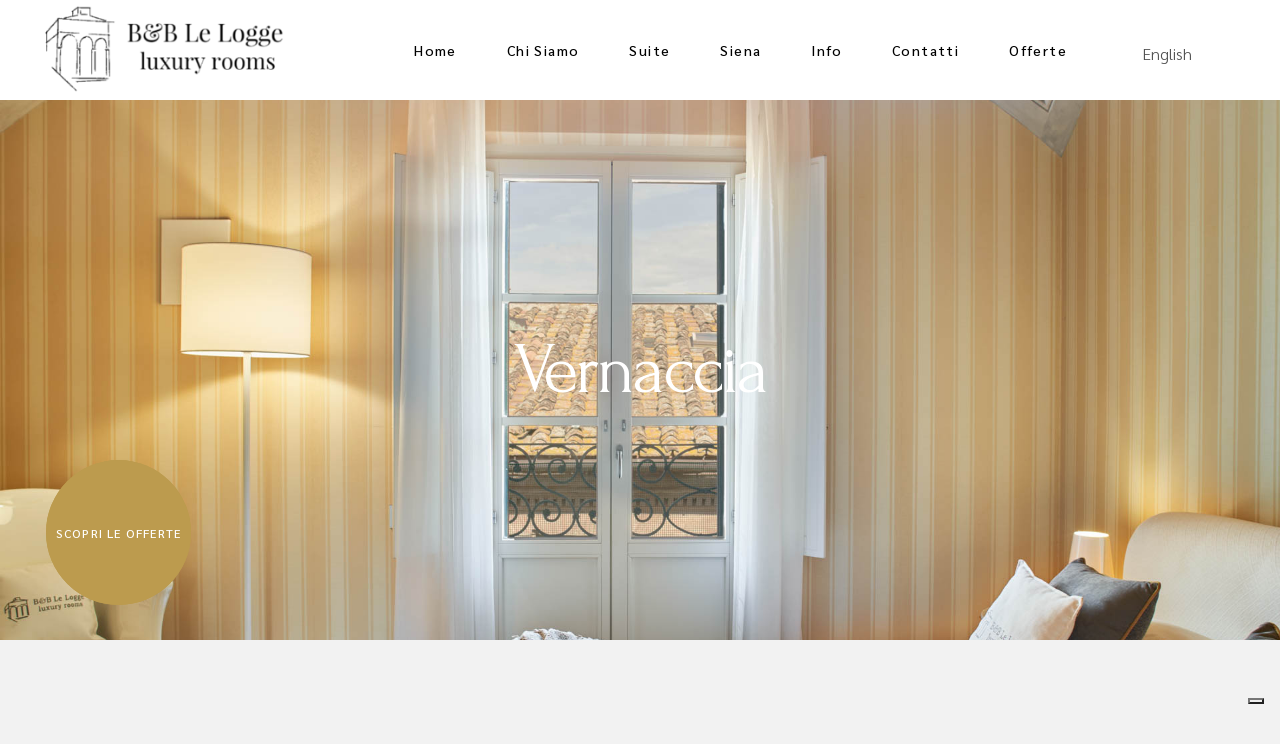

--- FILE ---
content_type: text/html; charset=UTF-8
request_url: https://leloggeluxuryrooms.it/suites/vernaccia/
body_size: 21069
content:
<!DOCTYPE html>
<html lang="it-IT">
<head>
	<meta charset="UTF-8">
	<meta name="viewport" content="width=device-width, initial-scale=1, user-scalable=yes">
	<link rel="profile" href="https://gmpg.org/xfn/11">
	
	<meta name='robots' content='index, follow, max-image-preview:large, max-snippet:-1, max-video-preview:-1' />
<link rel="alternate" hreflang="en" href="https://leloggeluxuryrooms.it/en/suites/vernaccia/" />
<link rel="alternate" hreflang="it" href="https://leloggeluxuryrooms.it/suites/vernaccia/" />
<link rel="alternate" hreflang="x-default" href="https://leloggeluxuryrooms.it/suites/vernaccia/" />

	<!-- This site is optimized with the Yoast SEO plugin v20.11 - https://yoast.com/wordpress/plugins/seo/ -->
	<title>Vernaccia - Le Logge Luxury Rooms</title>
	<meta name="description" content="Vernaccia è una suite matrimoniale ampia e luminosa, caratterizzata da soffitti affrescati in netto contrasto con un arredamento funzionale." />
	<link rel="canonical" href="https://leloggeluxuryrooms.it/suites/vernaccia/" />
	<meta property="og:locale" content="it_IT" />
	<meta property="og:type" content="article" />
	<meta property="og:title" content="Vernaccia - Le Logge Luxury Rooms" />
	<meta property="og:description" content="Vernaccia è una suite matrimoniale ampia e luminosa, caratterizzata da soffitti affrescati in netto contrasto con un arredamento funzionale." />
	<meta property="og:url" content="https://leloggeluxuryrooms.it/suites/vernaccia/" />
	<meta property="og:site_name" content="Le Logge Luxury Rooms" />
	<meta property="article:modified_time" content="2023-03-09T16:16:47+00:00" />
	<meta property="og:image" content="https://leloggeluxuryrooms.it/wp-content/uploads/2023/03/Superior-Vernaccia-6-2.jpg" />
	<meta property="og:image:width" content="1919" />
	<meta property="og:image:height" content="1280" />
	<meta property="og:image:type" content="image/jpeg" />
	<meta name="twitter:card" content="summary_large_image" />
	<meta name="twitter:label1" content="Tempo di lettura stimato" />
	<meta name="twitter:data1" content="5 minuti" />
	<script type="application/ld+json" class="yoast-schema-graph">{"@context":"https://schema.org","@graph":[{"@type":"WebPage","@id":"https://leloggeluxuryrooms.it/suites/vernaccia/","url":"https://leloggeluxuryrooms.it/suites/vernaccia/","name":"Vernaccia - Le Logge Luxury Rooms","isPartOf":{"@id":"https://leloggeluxuryrooms.it/#website"},"primaryImageOfPage":{"@id":"https://leloggeluxuryrooms.it/suites/vernaccia/#primaryimage"},"image":{"@id":"https://leloggeluxuryrooms.it/suites/vernaccia/#primaryimage"},"thumbnailUrl":"https://leloggeluxuryrooms.it/wp-content/uploads/2023/03/Superior-Vernaccia-6-2.jpg","datePublished":"2022-05-27T07:24:05+00:00","dateModified":"2023-03-09T16:16:47+00:00","description":"Vernaccia è una suite matrimoniale ampia e luminosa, caratterizzata da soffitti affrescati in netto contrasto con un arredamento funzionale.","breadcrumb":{"@id":"https://leloggeluxuryrooms.it/suites/vernaccia/#breadcrumb"},"inLanguage":"it-IT","potentialAction":[{"@type":"ReadAction","target":["https://leloggeluxuryrooms.it/suites/vernaccia/"]}]},{"@type":"ImageObject","inLanguage":"it-IT","@id":"https://leloggeluxuryrooms.it/suites/vernaccia/#primaryimage","url":"https://leloggeluxuryrooms.it/wp-content/uploads/2023/03/Superior-Vernaccia-6-2.jpg","contentUrl":"https://leloggeluxuryrooms.it/wp-content/uploads/2023/03/Superior-Vernaccia-6-2.jpg","width":1919,"height":1280},{"@type":"BreadcrumbList","@id":"https://leloggeluxuryrooms.it/suites/vernaccia/#breadcrumb","itemListElement":[{"@type":"ListItem","position":1,"name":"Home","item":"https://leloggeluxuryrooms.it/"},{"@type":"ListItem","position":2,"name":"Augustine Room","item":"https://leloggeluxuryrooms.it/suites/"},{"@type":"ListItem","position":3,"name":"Vernaccia"}]},{"@type":"WebSite","@id":"https://leloggeluxuryrooms.it/#website","url":"https://leloggeluxuryrooms.it/","name":"Le Logge Luxury Rooms","description":"","publisher":{"@id":"https://leloggeluxuryrooms.it/#organization"},"potentialAction":[{"@type":"SearchAction","target":{"@type":"EntryPoint","urlTemplate":"https://leloggeluxuryrooms.it/?s={search_term_string}"},"query-input":"required name=search_term_string"}],"inLanguage":"it-IT"},{"@type":"Organization","@id":"https://leloggeluxuryrooms.it/#organization","name":"Le Logge Luxury Rooms","url":"https://leloggeluxuryrooms.it/","logo":{"@type":"ImageObject","inLanguage":"it-IT","@id":"https://leloggeluxuryrooms.it/#/schema/logo/image/","url":"https://leloggeluxuryrooms.it/wp-content/uploads/2022/05/logo-100-fullok.png","contentUrl":"https://leloggeluxuryrooms.it/wp-content/uploads/2022/05/logo-100-fullok.png","width":300,"height":104,"caption":"Le Logge Luxury Rooms"},"image":{"@id":"https://leloggeluxuryrooms.it/#/schema/logo/image/"}}]}</script>
	<!-- / Yoast SEO plugin. -->


<link rel='dns-prefetch' href='//cdn.iubenda.com' />
<link rel='dns-prefetch' href='//my.xenion.it' />
<link rel='dns-prefetch' href='//www.googletagmanager.com' />
<link rel='dns-prefetch' href='//fonts.googleapis.com' />
<link rel="alternate" type="application/rss+xml" title="Le Logge Luxury Rooms &raquo; Feed" href="https://leloggeluxuryrooms.it/feed/" />
<link rel="alternate" type="application/rss+xml" title="Le Logge Luxury Rooms &raquo; Feed dei commenti" href="https://leloggeluxuryrooms.it/comments/feed/" />
<link rel="alternate" title="oEmbed (JSON)" type="application/json+oembed" href="https://leloggeluxuryrooms.it/wp-json/oembed/1.0/embed?url=https%3A%2F%2Fleloggeluxuryrooms.it%2Fsuites%2Fvernaccia%2F" />
<link rel="alternate" title="oEmbed (XML)" type="text/xml+oembed" href="https://leloggeluxuryrooms.it/wp-json/oembed/1.0/embed?url=https%3A%2F%2Fleloggeluxuryrooms.it%2Fsuites%2Fvernaccia%2F&#038;format=xml" />
<style id='wp-img-auto-sizes-contain-inline-css' type='text/css'>
img:is([sizes=auto i],[sizes^="auto," i]){contain-intrinsic-size:3000px 1500px}
/*# sourceURL=wp-img-auto-sizes-contain-inline-css */
</style>
<link rel='stylesheet' id='dripicons-css' href='https://leloggeluxuryrooms.it/wp-content/plugins/augustine-core/inc/icons/dripicons/assets/css/dripicons.min.css?ver=6.9' type='text/css' media='all' />
<link rel='stylesheet' id='elegant-icons-css' href='https://leloggeluxuryrooms.it/wp-content/plugins/augustine-core/inc/icons/elegant-icons/assets/css/elegant-icons.min.css?ver=6.9' type='text/css' media='all' />
<link rel='stylesheet' id='font-awesome-css' href='https://leloggeluxuryrooms.it/wp-content/plugins/augustine-core/inc/icons/font-awesome/assets/css/all.min.css?ver=6.9' type='text/css' media='all' />
<link rel='stylesheet' id='ionicons-css' href='https://leloggeluxuryrooms.it/wp-content/plugins/augustine-core/inc/icons/ionicons/assets/css/ionicons.min.css?ver=6.9' type='text/css' media='all' />
<link rel='stylesheet' id='linea-icons-css' href='https://leloggeluxuryrooms.it/wp-content/plugins/augustine-core/inc/icons/linea-icons/assets/css/linea-icons.min.css?ver=6.9' type='text/css' media='all' />
<link rel='stylesheet' id='linear-icons-css' href='https://leloggeluxuryrooms.it/wp-content/plugins/augustine-core/inc/icons/linear-icons/assets/css/linear-icons.min.css?ver=6.9' type='text/css' media='all' />
<link rel='stylesheet' id='material-icons-css' href='https://fonts.googleapis.com/icon?family=Material+Icons&#038;ver=6.9' type='text/css' media='all' />
<link rel='stylesheet' id='simple-line-icons-css' href='https://leloggeluxuryrooms.it/wp-content/plugins/augustine-core/inc/icons/simple-line-icons/assets/css/simple-line-icons.min.css?ver=6.9' type='text/css' media='all' />
<style id='wp-emoji-styles-inline-css' type='text/css'>

	img.wp-smiley, img.emoji {
		display: inline !important;
		border: none !important;
		box-shadow: none !important;
		height: 1em !important;
		width: 1em !important;
		margin: 0 0.07em !important;
		vertical-align: -0.1em !important;
		background: none !important;
		padding: 0 !important;
	}
/*# sourceURL=wp-emoji-styles-inline-css */
</style>
<link rel='stylesheet' id='wp-block-library-css' href='https://leloggeluxuryrooms.it/wp-includes/css/dist/block-library/style.min.css?ver=6.9' type='text/css' media='all' />
<style id='global-styles-inline-css' type='text/css'>
:root{--wp--preset--aspect-ratio--square: 1;--wp--preset--aspect-ratio--4-3: 4/3;--wp--preset--aspect-ratio--3-4: 3/4;--wp--preset--aspect-ratio--3-2: 3/2;--wp--preset--aspect-ratio--2-3: 2/3;--wp--preset--aspect-ratio--16-9: 16/9;--wp--preset--aspect-ratio--9-16: 9/16;--wp--preset--color--black: #000000;--wp--preset--color--cyan-bluish-gray: #abb8c3;--wp--preset--color--white: #ffffff;--wp--preset--color--pale-pink: #f78da7;--wp--preset--color--vivid-red: #cf2e2e;--wp--preset--color--luminous-vivid-orange: #ff6900;--wp--preset--color--luminous-vivid-amber: #fcb900;--wp--preset--color--light-green-cyan: #7bdcb5;--wp--preset--color--vivid-green-cyan: #00d084;--wp--preset--color--pale-cyan-blue: #8ed1fc;--wp--preset--color--vivid-cyan-blue: #0693e3;--wp--preset--color--vivid-purple: #9b51e0;--wp--preset--gradient--vivid-cyan-blue-to-vivid-purple: linear-gradient(135deg,rgb(6,147,227) 0%,rgb(155,81,224) 100%);--wp--preset--gradient--light-green-cyan-to-vivid-green-cyan: linear-gradient(135deg,rgb(122,220,180) 0%,rgb(0,208,130) 100%);--wp--preset--gradient--luminous-vivid-amber-to-luminous-vivid-orange: linear-gradient(135deg,rgb(252,185,0) 0%,rgb(255,105,0) 100%);--wp--preset--gradient--luminous-vivid-orange-to-vivid-red: linear-gradient(135deg,rgb(255,105,0) 0%,rgb(207,46,46) 100%);--wp--preset--gradient--very-light-gray-to-cyan-bluish-gray: linear-gradient(135deg,rgb(238,238,238) 0%,rgb(169,184,195) 100%);--wp--preset--gradient--cool-to-warm-spectrum: linear-gradient(135deg,rgb(74,234,220) 0%,rgb(151,120,209) 20%,rgb(207,42,186) 40%,rgb(238,44,130) 60%,rgb(251,105,98) 80%,rgb(254,248,76) 100%);--wp--preset--gradient--blush-light-purple: linear-gradient(135deg,rgb(255,206,236) 0%,rgb(152,150,240) 100%);--wp--preset--gradient--blush-bordeaux: linear-gradient(135deg,rgb(254,205,165) 0%,rgb(254,45,45) 50%,rgb(107,0,62) 100%);--wp--preset--gradient--luminous-dusk: linear-gradient(135deg,rgb(255,203,112) 0%,rgb(199,81,192) 50%,rgb(65,88,208) 100%);--wp--preset--gradient--pale-ocean: linear-gradient(135deg,rgb(255,245,203) 0%,rgb(182,227,212) 50%,rgb(51,167,181) 100%);--wp--preset--gradient--electric-grass: linear-gradient(135deg,rgb(202,248,128) 0%,rgb(113,206,126) 100%);--wp--preset--gradient--midnight: linear-gradient(135deg,rgb(2,3,129) 0%,rgb(40,116,252) 100%);--wp--preset--font-size--small: 13px;--wp--preset--font-size--medium: 20px;--wp--preset--font-size--large: 36px;--wp--preset--font-size--x-large: 42px;--wp--preset--spacing--20: 0.44rem;--wp--preset--spacing--30: 0.67rem;--wp--preset--spacing--40: 1rem;--wp--preset--spacing--50: 1.5rem;--wp--preset--spacing--60: 2.25rem;--wp--preset--spacing--70: 3.38rem;--wp--preset--spacing--80: 5.06rem;--wp--preset--shadow--natural: 6px 6px 9px rgba(0, 0, 0, 0.2);--wp--preset--shadow--deep: 12px 12px 50px rgba(0, 0, 0, 0.4);--wp--preset--shadow--sharp: 6px 6px 0px rgba(0, 0, 0, 0.2);--wp--preset--shadow--outlined: 6px 6px 0px -3px rgb(255, 255, 255), 6px 6px rgb(0, 0, 0);--wp--preset--shadow--crisp: 6px 6px 0px rgb(0, 0, 0);}:where(.is-layout-flex){gap: 0.5em;}:where(.is-layout-grid){gap: 0.5em;}body .is-layout-flex{display: flex;}.is-layout-flex{flex-wrap: wrap;align-items: center;}.is-layout-flex > :is(*, div){margin: 0;}body .is-layout-grid{display: grid;}.is-layout-grid > :is(*, div){margin: 0;}:where(.wp-block-columns.is-layout-flex){gap: 2em;}:where(.wp-block-columns.is-layout-grid){gap: 2em;}:where(.wp-block-post-template.is-layout-flex){gap: 1.25em;}:where(.wp-block-post-template.is-layout-grid){gap: 1.25em;}.has-black-color{color: var(--wp--preset--color--black) !important;}.has-cyan-bluish-gray-color{color: var(--wp--preset--color--cyan-bluish-gray) !important;}.has-white-color{color: var(--wp--preset--color--white) !important;}.has-pale-pink-color{color: var(--wp--preset--color--pale-pink) !important;}.has-vivid-red-color{color: var(--wp--preset--color--vivid-red) !important;}.has-luminous-vivid-orange-color{color: var(--wp--preset--color--luminous-vivid-orange) !important;}.has-luminous-vivid-amber-color{color: var(--wp--preset--color--luminous-vivid-amber) !important;}.has-light-green-cyan-color{color: var(--wp--preset--color--light-green-cyan) !important;}.has-vivid-green-cyan-color{color: var(--wp--preset--color--vivid-green-cyan) !important;}.has-pale-cyan-blue-color{color: var(--wp--preset--color--pale-cyan-blue) !important;}.has-vivid-cyan-blue-color{color: var(--wp--preset--color--vivid-cyan-blue) !important;}.has-vivid-purple-color{color: var(--wp--preset--color--vivid-purple) !important;}.has-black-background-color{background-color: var(--wp--preset--color--black) !important;}.has-cyan-bluish-gray-background-color{background-color: var(--wp--preset--color--cyan-bluish-gray) !important;}.has-white-background-color{background-color: var(--wp--preset--color--white) !important;}.has-pale-pink-background-color{background-color: var(--wp--preset--color--pale-pink) !important;}.has-vivid-red-background-color{background-color: var(--wp--preset--color--vivid-red) !important;}.has-luminous-vivid-orange-background-color{background-color: var(--wp--preset--color--luminous-vivid-orange) !important;}.has-luminous-vivid-amber-background-color{background-color: var(--wp--preset--color--luminous-vivid-amber) !important;}.has-light-green-cyan-background-color{background-color: var(--wp--preset--color--light-green-cyan) !important;}.has-vivid-green-cyan-background-color{background-color: var(--wp--preset--color--vivid-green-cyan) !important;}.has-pale-cyan-blue-background-color{background-color: var(--wp--preset--color--pale-cyan-blue) !important;}.has-vivid-cyan-blue-background-color{background-color: var(--wp--preset--color--vivid-cyan-blue) !important;}.has-vivid-purple-background-color{background-color: var(--wp--preset--color--vivid-purple) !important;}.has-black-border-color{border-color: var(--wp--preset--color--black) !important;}.has-cyan-bluish-gray-border-color{border-color: var(--wp--preset--color--cyan-bluish-gray) !important;}.has-white-border-color{border-color: var(--wp--preset--color--white) !important;}.has-pale-pink-border-color{border-color: var(--wp--preset--color--pale-pink) !important;}.has-vivid-red-border-color{border-color: var(--wp--preset--color--vivid-red) !important;}.has-luminous-vivid-orange-border-color{border-color: var(--wp--preset--color--luminous-vivid-orange) !important;}.has-luminous-vivid-amber-border-color{border-color: var(--wp--preset--color--luminous-vivid-amber) !important;}.has-light-green-cyan-border-color{border-color: var(--wp--preset--color--light-green-cyan) !important;}.has-vivid-green-cyan-border-color{border-color: var(--wp--preset--color--vivid-green-cyan) !important;}.has-pale-cyan-blue-border-color{border-color: var(--wp--preset--color--pale-cyan-blue) !important;}.has-vivid-cyan-blue-border-color{border-color: var(--wp--preset--color--vivid-cyan-blue) !important;}.has-vivid-purple-border-color{border-color: var(--wp--preset--color--vivid-purple) !important;}.has-vivid-cyan-blue-to-vivid-purple-gradient-background{background: var(--wp--preset--gradient--vivid-cyan-blue-to-vivid-purple) !important;}.has-light-green-cyan-to-vivid-green-cyan-gradient-background{background: var(--wp--preset--gradient--light-green-cyan-to-vivid-green-cyan) !important;}.has-luminous-vivid-amber-to-luminous-vivid-orange-gradient-background{background: var(--wp--preset--gradient--luminous-vivid-amber-to-luminous-vivid-orange) !important;}.has-luminous-vivid-orange-to-vivid-red-gradient-background{background: var(--wp--preset--gradient--luminous-vivid-orange-to-vivid-red) !important;}.has-very-light-gray-to-cyan-bluish-gray-gradient-background{background: var(--wp--preset--gradient--very-light-gray-to-cyan-bluish-gray) !important;}.has-cool-to-warm-spectrum-gradient-background{background: var(--wp--preset--gradient--cool-to-warm-spectrum) !important;}.has-blush-light-purple-gradient-background{background: var(--wp--preset--gradient--blush-light-purple) !important;}.has-blush-bordeaux-gradient-background{background: var(--wp--preset--gradient--blush-bordeaux) !important;}.has-luminous-dusk-gradient-background{background: var(--wp--preset--gradient--luminous-dusk) !important;}.has-pale-ocean-gradient-background{background: var(--wp--preset--gradient--pale-ocean) !important;}.has-electric-grass-gradient-background{background: var(--wp--preset--gradient--electric-grass) !important;}.has-midnight-gradient-background{background: var(--wp--preset--gradient--midnight) !important;}.has-small-font-size{font-size: var(--wp--preset--font-size--small) !important;}.has-medium-font-size{font-size: var(--wp--preset--font-size--medium) !important;}.has-large-font-size{font-size: var(--wp--preset--font-size--large) !important;}.has-x-large-font-size{font-size: var(--wp--preset--font-size--x-large) !important;}
/*# sourceURL=global-styles-inline-css */
</style>

<style id='classic-theme-styles-inline-css' type='text/css'>
/*! This file is auto-generated */
.wp-block-button__link{color:#fff;background-color:#32373c;border-radius:9999px;box-shadow:none;text-decoration:none;padding:calc(.667em + 2px) calc(1.333em + 2px);font-size:1.125em}.wp-block-file__button{background:#32373c;color:#fff;text-decoration:none}
/*# sourceURL=/wp-includes/css/classic-themes.min.css */
</style>
<link rel='stylesheet' id='wpml-blocks-css' href='https://leloggeluxuryrooms.it/wp-content/plugins/sitepress-multilingual-cms/dist/css/blocks/styles.css?ver=4.6.4' type='text/css' media='all' />
<link rel='stylesheet' id='contact-form-7-css' href='https://leloggeluxuryrooms.it/wp-content/plugins/contact-form-7/includes/css/styles.css?ver=5.7.7' type='text/css' media='all' />
<link rel='stylesheet' id='bootstrap-css-css' href='https://leloggeluxuryrooms.it/wp-content/plugins/xenionplugin/css/bootstrap.css?ver=6.9' type='text/css' media='all' />
<link rel='stylesheet' id='xenion-css-css' href='https://leloggeluxuryrooms.it/wp-content/plugins/xenionplugin/css/xenion.css?ver=6.9' type='text/css' media='all' />
<link rel='stylesheet' id='wpml-legacy-horizontal-list-0-css' href='https://leloggeluxuryrooms.it/wp-content/plugins/sitepress-multilingual-cms/templates/language-switchers/legacy-list-horizontal/style.min.css?ver=1' type='text/css' media='all' />
<link rel='stylesheet' id='wpml-legacy-vertical-list-0-css' href='https://leloggeluxuryrooms.it/wp-content/plugins/sitepress-multilingual-cms/templates/language-switchers/legacy-list-vertical/style.min.css?ver=1' type='text/css' media='all' />
<link rel='stylesheet' id='swiper-css' href='https://leloggeluxuryrooms.it/wp-content/plugins/qi-addons-for-elementor/assets/plugins/swiper/swiper.min.css?ver=6.9' type='text/css' media='all' />
<link rel='stylesheet' id='qi-addons-for-elementor-grid-style-css' href='https://leloggeluxuryrooms.it/wp-content/plugins/qi-addons-for-elementor/assets/css/grid.min.css?ver=6.9' type='text/css' media='all' />
<link rel='stylesheet' id='qi-addons-for-elementor-helper-parts-style-css' href='https://leloggeluxuryrooms.it/wp-content/plugins/qi-addons-for-elementor/assets/css/helper-parts.min.css?ver=6.9' type='text/css' media='all' />
<link rel='stylesheet' id='qi-addons-for-elementor-style-css' href='https://leloggeluxuryrooms.it/wp-content/plugins/qi-addons-for-elementor/assets/css/main.min.css?ver=6.9' type='text/css' media='all' />
<link rel='stylesheet' id='select2-css' href='https://leloggeluxuryrooms.it/wp-content/plugins/qode-framework/inc/common/assets/plugins/select2/select2.min.css?ver=6.9' type='text/css' media='all' />
<link rel='stylesheet' id='augustine-core-dashboard-style-css' href='https://leloggeluxuryrooms.it/wp-content/plugins/augustine-core/inc/core-dashboard/assets/css/core-dashboard.min.css?ver=6.9' type='text/css' media='all' />
<link rel='stylesheet' id='augustine-main-css' href='https://leloggeluxuryrooms.it/wp-content/themes/augustine/assets/css/main.min.css?ver=6.9' type='text/css' media='all' />
<link rel='stylesheet' id='augustine-core-style-css' href='https://leloggeluxuryrooms.it/wp-content/plugins/augustine-core/assets/css/augustine-core.min.css?ver=6.9' type='text/css' media='all' />
<link rel='stylesheet' id='datepick-css' href='https://leloggeluxuryrooms.it/wp-content/plugins/augustine-core/assets/plugins/datepick/jquery.datepick.css?ver=6.9' type='text/css' media='all' />
<link rel='stylesheet' id='augustine-membership-style-css' href='https://leloggeluxuryrooms.it/wp-content/plugins/augustine-membership/assets/css/augustine-membership.min.css?ver=6.9' type='text/css' media='all' />
<link rel='stylesheet' id='augustine-child-style-css' href='https://leloggeluxuryrooms.it/wp-content/themes/augustine-child/style.css?ver=6.9' type='text/css' media='all' />
<link rel='stylesheet' id='magnific-popup-css' href='https://leloggeluxuryrooms.it/wp-content/themes/augustine/assets/plugins/magnific-popup/magnific-popup.css?ver=6.9' type='text/css' media='all' />
<link rel='stylesheet' id='augustine-google-fonts-css' href='https://fonts.googleapis.com/css?family=Forum%3A300%2C400%2C500%2C600%2C700%7CSarabun%3A300%2C400%2C500%2C600%2C700&#038;subset=latin-ext&#038;display=swap&#038;ver=1.0.0' type='text/css' media='all' />
<link rel='stylesheet' id='augustine-style-css' href='https://leloggeluxuryrooms.it/wp-content/themes/augustine/style.css?ver=6.9' type='text/css' media='all' />
<style id='augustine-style-inline-css' type='text/css'>
#qodef-page-footer-top-area .widget { margin-bottom: 0px;}#qodef-page-footer-bottom-area { border-top-color: #c4c4c4;border-top-width: 1px;}body { background-color: #f2f2f2;}#qodef-page-inner { padding: 100px 0 100px 0;}.qodef-page-title { height: 400px;background-image: url();}.qodef-page-title .qodef-m-title { color: #ffffff;}@media only screen and (max-width: 1024px) { .qodef-page-title { height: 200px;}}.qodef-mobile-header--standard #qodef-page-mobile-header { height: 90px;}
/*# sourceURL=augustine-style-inline-css */
</style>
<link rel='stylesheet' id='augustine-core-elementor-css' href='https://leloggeluxuryrooms.it/wp-content/plugins/augustine-core/inc/plugins/elementor/assets/css/elementor.min.css?ver=6.9' type='text/css' media='all' />
<link rel='stylesheet' id='elementor-icons-css' href='https://leloggeluxuryrooms.it/wp-content/plugins/elementor/assets/lib/eicons/css/elementor-icons.min.css?ver=5.15.0' type='text/css' media='all' />
<link rel='stylesheet' id='elementor-frontend-css' href='https://leloggeluxuryrooms.it/wp-content/plugins/elementor/assets/css/frontend-lite.min.css?ver=3.6.8' type='text/css' media='all' />
<link rel='stylesheet' id='elementor-post-6-css' href='https://leloggeluxuryrooms.it/wp-content/uploads/elementor/css/post-6.css?ver=1659522622' type='text/css' media='all' />
<link rel='stylesheet' id='elementor-global-css' href='https://leloggeluxuryrooms.it/wp-content/uploads/elementor/css/global.css?ver=1659522622' type='text/css' media='all' />
<link rel='stylesheet' id='elementor-post-11208-css' href='https://leloggeluxuryrooms.it/wp-content/uploads/elementor/css/post-11208.css?ver=1678378609' type='text/css' media='all' />
<link rel='stylesheet' id='google-fonts-1-css' href='https://fonts.googleapis.com/css?family=Sarabun%3A100%2C100italic%2C200%2C200italic%2C300%2C300italic%2C400%2C400italic%2C500%2C500italic%2C600%2C600italic%2C700%2C700italic%2C800%2C800italic%2C900%2C900italic%7CRoboto+Slab%3A100%2C100italic%2C200%2C200italic%2C300%2C300italic%2C400%2C400italic%2C500%2C500italic%2C600%2C600italic%2C700%2C700italic%2C800%2C800italic%2C900%2C900italic%7CRoboto%3A100%2C100italic%2C200%2C200italic%2C300%2C300italic%2C400%2C400italic%2C500%2C500italic%2C600%2C600italic%2C700%2C700italic%2C800%2C800italic%2C900%2C900italic&#038;display=auto&#038;ver=6.9' type='text/css' media='all' />
<link rel='stylesheet' id='elementor-icons-shared-0-css' href='https://leloggeluxuryrooms.it/wp-content/plugins/elementor/assets/lib/font-awesome/css/fontawesome.min.css?ver=5.15.3' type='text/css' media='all' />
<link rel='stylesheet' id='elementor-icons-fa-solid-css' href='https://leloggeluxuryrooms.it/wp-content/plugins/elementor/assets/lib/font-awesome/css/solid.min.css?ver=5.15.3' type='text/css' media='all' />
<script type="text/javascript" src="https://leloggeluxuryrooms.it/wp-includes/js/jquery/jquery.min.js?ver=3.7.1" id="jquery-core-js"></script>
<script type="text/javascript" src="https://leloggeluxuryrooms.it/wp-includes/js/jquery/jquery-migrate.min.js?ver=3.4.1" id="jquery-migrate-js"></script>
<script type="text/javascript" id="wpml-cookie-js-extra">
/* <![CDATA[ */
var wpml_cookies = {"wp-wpml_current_language":{"value":"it","expires":1,"path":"/"}};
var wpml_cookies = {"wp-wpml_current_language":{"value":"it","expires":1,"path":"/"}};
//# sourceURL=wpml-cookie-js-extra
/* ]]> */
</script>
<script type="text/javascript" src="https://leloggeluxuryrooms.it/wp-content/plugins/sitepress-multilingual-cms/res/js/cookies/language-cookie.js?ver=4.6.4" id="wpml-cookie-js"></script>

<script  type="text/javascript" class=" _iub_cs_skip" type="text/javascript" id="iubenda-head-inline-scripts-0">
/* <![CDATA[ */

var _iub = _iub || [];
_iub.csConfiguration = {"askConsentAtCookiePolicyUpdate":true,"countryDetection":true,"enableLgpd":true,"enableUspr":true,"lgpdAppliesGlobally":false,"perPurposeConsent":true,"siteId":1348205,"whitelabel":false,"cookiePolicyId":54277529,"lang":"it", "banner":{ "acceptButtonDisplay":true,"closeButtonDisplay":false,"customizeButtonDisplay":true,"explicitWithdrawal":true,"listPurposes":true,"position":"float-bottom-center","rejectButtonDisplay":true,"showPurposesToggles":true }};

//# sourceURL=iubenda-head-inline-scripts-0
/* ]]> */
</script>
<script  type="text/javascript" class=" _iub_cs_skip" type="text/javascript" src="//cdn.iubenda.com/cs/gpp/stub.js?ver=3.7.3" id="iubenda-head-scripts-0-js"></script>
<script  type="text/javascript" charset="UTF-8" async="" class=" _iub_cs_skip" type="text/javascript" src="//cdn.iubenda.com/cs/iubenda_cs.js?ver=3.7.3" id="iubenda-head-scripts-1-js"></script>

<!-- Snippet Google Analytics aggiunto da Site Kit -->
<script type="text/javascript" src="https://www.googletagmanager.com/gtag/js?id=UA-233772843-1" id="google_gtagjs-js" async></script>
<script type="text/javascript" id="google_gtagjs-js-after">
/* <![CDATA[ */
window.dataLayer = window.dataLayer || [];function gtag(){dataLayer.push(arguments);}
gtag('set', 'linker', {"domains":["leloggeluxuryrooms.it"]} );
gtag("js", new Date());
gtag("set", "developer_id.dZTNiMT", true);
gtag("config", "UA-233772843-1", {"anonymize_ip":true});
gtag("config", "GT-5NR2HM");
//# sourceURL=google_gtagjs-js-after
/* ]]> */
</script>

<!-- Termina lo snippet Google Analytics aggiunto da Site Kit -->
<link rel="https://api.w.org/" href="https://leloggeluxuryrooms.it/wp-json/" /><link rel="EditURI" type="application/rsd+xml" title="RSD" href="https://leloggeluxuryrooms.it/xmlrpc.php?rsd" />
<meta name="generator" content="WordPress 6.9" />
<link rel='shortlink' href='https://leloggeluxuryrooms.it/?p=11208' />
<meta name="generator" content="WPML ver:4.6.4 stt:1,27;" />
<meta name="generator" content="Site Kit by Google 1.105.0" /><script type="text/javascript">var _iub = _iub || {}; _iub.cons_instructions = _iub.cons_instructions || []; _iub.cons_instructions.push(["init", {api_key: "kJZOxr6VIPlh19gKQPKfCyFnmSy1yheZ"}]);</script><script type="text/javascript" src="https://cdn.iubenda.com/cons/iubenda_cons.js" async></script>
<!-- Snippet Google Tag Manager aggiunto da Site Kit -->
<script type="text/javascript">
/* <![CDATA[ */

			( function( w, d, s, l, i ) {
				w[l] = w[l] || [];
				w[l].push( {'gtm.start': new Date().getTime(), event: 'gtm.js'} );
				var f = d.getElementsByTagName( s )[0],
					j = d.createElement( s ), dl = l != 'dataLayer' ? '&l=' + l : '';
				j.async = true;
				j.src = 'https://www.googletagmanager.com/gtm.js?id=' + i + dl;
				f.parentNode.insertBefore( j, f );
			} )( window, document, 'script', 'dataLayer', 'GTM-NVL33H5' );
			
/* ]]> */
</script>

<!-- Termina lo snippet Google Tag Manager aggiunto da Site Kit -->
<meta name="generator" content="Powered by Slider Revolution 6.5.15 - responsive, Mobile-Friendly Slider Plugin for WordPress with comfortable drag and drop interface." />
<link rel="icon" href="https://leloggeluxuryrooms.it/wp-content/uploads/2022/05/cropped-logo-512x512-4-32x32.png" sizes="32x32" />
<link rel="icon" href="https://leloggeluxuryrooms.it/wp-content/uploads/2022/05/cropped-logo-512x512-4-192x192.png" sizes="192x192" />
<link rel="apple-touch-icon" href="https://leloggeluxuryrooms.it/wp-content/uploads/2022/05/cropped-logo-512x512-4-180x180.png" />
<meta name="msapplication-TileImage" content="https://leloggeluxuryrooms.it/wp-content/uploads/2022/05/cropped-logo-512x512-4-270x270.png" />
<script>function setREVStartSize(e){
			//window.requestAnimationFrame(function() {
				window.RSIW = window.RSIW===undefined ? window.innerWidth : window.RSIW;
				window.RSIH = window.RSIH===undefined ? window.innerHeight : window.RSIH;
				try {
					var pw = document.getElementById(e.c).parentNode.offsetWidth,
						newh;
					pw = pw===0 || isNaN(pw) ? window.RSIW : pw;
					e.tabw = e.tabw===undefined ? 0 : parseInt(e.tabw);
					e.thumbw = e.thumbw===undefined ? 0 : parseInt(e.thumbw);
					e.tabh = e.tabh===undefined ? 0 : parseInt(e.tabh);
					e.thumbh = e.thumbh===undefined ? 0 : parseInt(e.thumbh);
					e.tabhide = e.tabhide===undefined ? 0 : parseInt(e.tabhide);
					e.thumbhide = e.thumbhide===undefined ? 0 : parseInt(e.thumbhide);
					e.mh = e.mh===undefined || e.mh=="" || e.mh==="auto" ? 0 : parseInt(e.mh,0);
					if(e.layout==="fullscreen" || e.l==="fullscreen")
						newh = Math.max(e.mh,window.RSIH);
					else{
						e.gw = Array.isArray(e.gw) ? e.gw : [e.gw];
						for (var i in e.rl) if (e.gw[i]===undefined || e.gw[i]===0) e.gw[i] = e.gw[i-1];
						e.gh = e.el===undefined || e.el==="" || (Array.isArray(e.el) && e.el.length==0)? e.gh : e.el;
						e.gh = Array.isArray(e.gh) ? e.gh : [e.gh];
						for (var i in e.rl) if (e.gh[i]===undefined || e.gh[i]===0) e.gh[i] = e.gh[i-1];
											
						var nl = new Array(e.rl.length),
							ix = 0,
							sl;
						e.tabw = e.tabhide>=pw ? 0 : e.tabw;
						e.thumbw = e.thumbhide>=pw ? 0 : e.thumbw;
						e.tabh = e.tabhide>=pw ? 0 : e.tabh;
						e.thumbh = e.thumbhide>=pw ? 0 : e.thumbh;
						for (var i in e.rl) nl[i] = e.rl[i]<window.RSIW ? 0 : e.rl[i];
						sl = nl[0];
						for (var i in nl) if (sl>nl[i] && nl[i]>0) { sl = nl[i]; ix=i;}
						var m = pw>(e.gw[ix]+e.tabw+e.thumbw) ? 1 : (pw-(e.tabw+e.thumbw)) / (e.gw[ix]);
						newh =  (e.gh[ix] * m) + (e.tabh + e.thumbh);
					}
					var el = document.getElementById(e.c);
					if (el!==null && el) el.style.height = newh+"px";
					el = document.getElementById(e.c+"_wrapper");
					if (el!==null && el) {
						el.style.height = newh+"px";
						el.style.display = "block";
					}
				} catch(e){
					console.log("Failure at Presize of Slider:" + e)
				}
			//});
		  };</script>
		<style type="text/css" id="wp-custom-css">
			#qodef-back-to-top:before{
	    background-color: #bc9b4e;
    border: 1px solid #bc9b4e;
}

.qodef-button.qodef-layout--rounded {
    border: #bc9b4e!important;
    background-color: #bc9b4e!important;
  
}

.qodef-testimonials-list .qodef-e-stars {
    color: #bc9b4e;
}

.qodef-testimonials-list .qodef-e-author{
color: #bc9b4e;
}

.qodef-room-gallery-list .qodef-e-info-items .qodef-e--value {
color: #bc9b4e;
}

.qodef-section-title .qodef-m-subtitle {
color: #bc9b4e;
}

.qodef-button.qodef-layout--rounded .qodef-m-background {
    border: 1px solid transparent!important;
    background-color: #bc9b4e!important;
}

.qodef-button.qodef-layout--filled.qodef-html--link {
    color: #fff;
    background-color: #bc9b4e!important;
    border: 1px solid transparent;
}

.qodef-room .qodef-e-top-info{
	display:none;	
}

.qodef-grid.qodef-layout--template>.qodef-grid-inner>.qodef-grid-item.qodef-col--4{
	display:none;	
}

.qodef-room .qodef-e-amenity-title {
    display: none;
}

.qodef-room .qodef-e-amenity {
    display: none;
    
}

.qodef-room-list .qodef-e-capacity-content, .qodef-room-list .qodef-e-room-size-content {
color: #bc9b4e;
}


::selection {
    color: #fff;
    background: #bc9b4e;
}

.qodef-h4 a:hover, h4 a:hover {
    color: #bc9b4e!important;
}

.qodef-shortcode .qodef-m .qodef-button .qodef-layout--outlined .qodef-html—link{
  background-color: #bc9b4e!important;

}

.qodef-shortcode qodef-m .qodef-button .qodef-layout--outlined .qodef-html—link{
background-color: #bc9b4e!important;
}

.qodef-button.qodef-layout--outlined:hover{
	background-color: #bc9b4e!important;
}

.qodef-button.qodef-layout--outlined {
	background-color: #bc9b4e!important;
}



.qodef-opener-icon.qodef-source--predefined .qodef-m-circle {
	    background-color: #bc9b4e;
}


.qodef-call-to-action.qodef-layout--standard.qodef-style--centered .qodef-m-inner {
    justify-content: center !important;
    display: flex;
}

#media_image-2{
	text-align:center;
}

@media only screen and (min-width: 768px) {
	#nav_menu-2{
		padding-left: 4em;
		text-align:justify;
	}
}

@media only screen and (max-width: 680px) {
    #qodef-page-footer .widget ul:not(.qodef-shortcode-list) li a {
        font-size: 16px;

	}
}



@media only screen and (max-width: 480px) and (min-width: 0)
{
  .widget_media_image {
  display:none;
  }
}


#qodef-page-footer-top-area {
Padding: 20px 0px 0px 20px
}


@media only screen and (max-width: 480px) and (min-width: 0){
	#qodef-page-footer .widget      ul:not(.qodef-shortcode-list) li
  {
    margin: 0 0px;
  }
}

@media only screen and (max-width: 680px){
.qodef-h4, h4 {

	font-size: 35px !important
	
	}
}

@media only screen and (max-width: 680px){
  #qodef-back-to-top:before {
   width: 50px;
    height: 50px;
  }
}

@media only screen and (max-width: 680px){
	#qodef-back-to-top{
		width: 50px;
    height: 50px;
	}
}


#box-pren-xenion{
}
	
#menu-footer-menu{
	line-height:1;
}

#nav_menu-2 {
	line-height: 1;
}
	


		</style>
		<link rel='stylesheet' id='elementor-icons-fa-brands-css' href='https://leloggeluxuryrooms.it/wp-content/plugins/elementor/assets/lib/font-awesome/css/brands.min.css?ver=5.15.3' type='text/css' media='all' />
<link rel='stylesheet' id='elementor-icons-fa-regular-css' href='https://leloggeluxuryrooms.it/wp-content/plugins/elementor/assets/lib/font-awesome/css/regular.min.css?ver=5.15.3' type='text/css' media='all' />
<link rel='stylesheet' id='rs-plugin-settings-css' href='https://leloggeluxuryrooms.it/wp-content/plugins/revslider/public/assets/css/rs6.css?ver=6.5.15' type='text/css' media='all' />
<style id='rs-plugin-settings-inline-css' type='text/css'>
#rs-demo-id {}
/*# sourceURL=rs-plugin-settings-inline-css */
</style>
</head>
<body class="wp-singular room-template-default single single-room postid-11208 wp-custom-logo wp-theme-augustine wp-child-theme-augustine-child qode-framework-1.1.8 qodef-qi--no-touch qi-addons-for-elementor-1.5.4 qodef-back-to-top--enabled qodef-custom-cursor--enabled  qodef-header--standard qodef-header-appearance--sticky qodef-mobile-header--standard qodef-drop-down-second--full-width qodef-drop-down-second--animate-height augustine-core-1.1 augustine-membership-1.0.1 augustine-child-child-1.0.0 augustine-1.2 qodef-content-grid-1400 qodef-header-standard--right qodef-search--fullscreen elementor-default elementor-kit-6 elementor-page elementor-page-11208" itemscope itemtype="https://schema.org/WebPage">
			<!-- Snippet Google Tag Manager (noscript) aggiunto da Site Kit -->
		<noscript>
			<iframe src="https://www.googletagmanager.com/ns.html?id=GTM-NVL33H5" height="0" width="0" style="display:none;visibility:hidden"></iframe>
		</noscript>
		<!-- Termina lo snippet Google Tag Manager (noscript) aggiunto da Site Kit -->
			<div id="qodef-page-wrapper" class="">
		<header id="qodef-page-header" >
		<div id="qodef-page-header-inner" class="">
		<a itemprop="url" class="qodef-header-logo-link qodef-height--set" href="https://leloggeluxuryrooms.it/" style="height:90px" rel="home">
	<img width="300" height="104" src="https://leloggeluxuryrooms.it/wp-content/uploads/2022/05/logo-100-fullok.png" class="qodef-header-logo-image qodef--main" alt="logo main" itemprop="image" />	<img width="300" height="104" src="https://leloggeluxuryrooms.it/wp-content/uploads/2022/05/logo-100-fullok.png" class="qodef-header-logo-image qodef--dark" alt="logo dark" itemprop="image" />	<img src="http://2150" class="qodef-header-logo-image qodef--light" itemprop="image" alt="logo light" /></a>	<nav class="qodef-header-navigation" role="navigation" aria-label="Top Menu">
		<ul id="menu-main-menu-1" class="menu"><li class="menu-item menu-item-type-post_type menu-item-object-page menu-item-home menu-item-10913"><a href="https://leloggeluxuryrooms.it/"><span class="qodef-menu-item-text">Home</span></a></li>
<li class="menu-item menu-item-type-post_type menu-item-object-page menu-item-12073"><a href="https://leloggeluxuryrooms.it/chi-siamo/"><span class="qodef-menu-item-text">Chi Siamo</span></a></li>
<li class="menu-item menu-item-type-custom menu-item-object-custom menu-item-has-children menu-item-10876 qodef-menu-item--narrow"><a href="/suite/"><span class="qodef-menu-item-text">Suite</span><svg class="qodef-menu-item-arrow" xmlns="http://www.w3.org/2000/svg" xmlns:xlink="http://www.w3.org/1999/xlink" width="32" height="32" viewBox="0 0 32 32"><g><path d="M 13.8,24.196c 0.39,0.39, 1.024,0.39, 1.414,0l 6.486-6.486c 0.196-0.196, 0.294-0.454, 0.292-0.71 c0-0.258-0.096-0.514-0.292-0.71L 15.214,9.804c-0.39-0.39-1.024-0.39-1.414,0c-0.39,0.39-0.39,1.024,0,1.414L 19.582,17 L 13.8,22.782C 13.41,23.172, 13.41,23.806, 13.8,24.196z"></path></g></svg></a>
<div class="qodef-drop-down-second"><div class="qodef-drop-down-second-inner"><ul class="sub-menu">
	<li class="menu-item menu-item-type-custom menu-item-object-custom menu-item-12048"><a href="/suite/nobile/"><span class="qodef-menu-item-text">Nobile</span></a></li>
	<li class="menu-item menu-item-type-custom menu-item-object-custom menu-item-12045"><a href="/suite/vernaccia/"><span class="qodef-menu-item-text">Vernaccia</span></a></li>
	<li class="menu-item menu-item-type-custom menu-item-object-custom menu-item-12047"><a href="/suite/chianti/"><span class="qodef-menu-item-text">Chianti</span></a></li>
	<li class="menu-item menu-item-type-custom menu-item-object-custom menu-item-12046"><a href="/suite/brunello/"><span class="qodef-menu-item-text">Brunello</span></a></li>
</ul></div></div>
</li>
<li class="menu-item menu-item-type-post_type menu-item-object-page menu-item-12072"><a href="https://leloggeluxuryrooms.it/siena/"><span class="qodef-menu-item-text">Siena</span></a></li>
<li class="menu-item menu-item-type-post_type menu-item-object-page menu-item-12176"><a href="https://leloggeluxuryrooms.it/informazioni/"><span class="qodef-menu-item-text">Info</span></a></li>
<li class="menu-item menu-item-type-post_type menu-item-object-page menu-item-10918"><a href="https://leloggeluxuryrooms.it/contatti/"><span class="qodef-menu-item-text">Contatti</span></a></li>
<li class="menu-item menu-item-type-post_type menu-item-object-page menu-item-14222"><a href="https://leloggeluxuryrooms.it/offerte-speciali/"><span class="qodef-menu-item-text">Offerte</span></a></li>
</ul>	</nav>
	<div class="qodef-widget-holder qodef--one">
		<div id="icl_lang_sel_widget-4" class="widget widget_icl_lang_sel_widget qodef-header-widget-area-one" data-area="header-widget-one">
<div class="wpml-ls-sidebars-qodef-header-widget-area-one wpml-ls wpml-ls-legacy-list-horizontal">
	<ul><li class="wpml-ls-slot-qodef-header-widget-area-one wpml-ls-item wpml-ls-item-en wpml-ls-first-item wpml-ls-last-item wpml-ls-item-legacy-list-horizontal">
				<a href="https://leloggeluxuryrooms.it/en/suites/vernaccia/" class="wpml-ls-link">
                    <span class="wpml-ls-native" lang="en">English</span></a>
			</li></ul>
</div>
</div><div id="text-29" class="widget widget_text qodef-header-widget-area-one" data-area="header-widget-one">			<div class="textwidget"></div>
		</div>	</div>
	</div>
	<div class="qodef-header-sticky qodef-custom-header-layout ">
    <div class="qodef-header-sticky-inner ">
		<a itemprop="url" class="qodef-header-logo-link qodef-height--set" href="https://leloggeluxuryrooms.it/" style="height:90px" rel="home">
	<img width="300" height="104" src="https://leloggeluxuryrooms.it/wp-content/uploads/2022/05/logo-100-fullok.png" class="qodef-header-logo-image qodef--sticky" alt="logo sticky" itemprop="image" /></a>	<nav class="qodef-header-navigation" role="navigation" aria-label="Top Menu">
		<ul id="menu-main-menu-2" class="menu"><li class="menu-item menu-item-type-post_type menu-item-object-page menu-item-home menu-item-10913"><a href="https://leloggeluxuryrooms.it/"><span class="qodef-menu-item-text">Home</span></a></li>
<li class="menu-item menu-item-type-post_type menu-item-object-page menu-item-12073"><a href="https://leloggeluxuryrooms.it/chi-siamo/"><span class="qodef-menu-item-text">Chi Siamo</span></a></li>
<li class="menu-item menu-item-type-custom menu-item-object-custom menu-item-has-children menu-item-10876 qodef-menu-item--narrow"><a href="/suite/"><span class="qodef-menu-item-text">Suite</span><svg class="qodef-menu-item-arrow" xmlns="http://www.w3.org/2000/svg" xmlns:xlink="http://www.w3.org/1999/xlink" width="32" height="32" viewBox="0 0 32 32"><g><path d="M 13.8,24.196c 0.39,0.39, 1.024,0.39, 1.414,0l 6.486-6.486c 0.196-0.196, 0.294-0.454, 0.292-0.71 c0-0.258-0.096-0.514-0.292-0.71L 15.214,9.804c-0.39-0.39-1.024-0.39-1.414,0c-0.39,0.39-0.39,1.024,0,1.414L 19.582,17 L 13.8,22.782C 13.41,23.172, 13.41,23.806, 13.8,24.196z"></path></g></svg></a>
<div class="qodef-drop-down-second"><div class="qodef-drop-down-second-inner"><ul class="sub-menu">
	<li class="menu-item menu-item-type-custom menu-item-object-custom menu-item-12048"><a href="/suite/nobile/"><span class="qodef-menu-item-text">Nobile</span></a></li>
	<li class="menu-item menu-item-type-custom menu-item-object-custom menu-item-12045"><a href="/suite/vernaccia/"><span class="qodef-menu-item-text">Vernaccia</span></a></li>
	<li class="menu-item menu-item-type-custom menu-item-object-custom menu-item-12047"><a href="/suite/chianti/"><span class="qodef-menu-item-text">Chianti</span></a></li>
	<li class="menu-item menu-item-type-custom menu-item-object-custom menu-item-12046"><a href="/suite/brunello/"><span class="qodef-menu-item-text">Brunello</span></a></li>
</ul></div></div>
</li>
<li class="menu-item menu-item-type-post_type menu-item-object-page menu-item-12072"><a href="https://leloggeluxuryrooms.it/siena/"><span class="qodef-menu-item-text">Siena</span></a></li>
<li class="menu-item menu-item-type-post_type menu-item-object-page menu-item-12176"><a href="https://leloggeluxuryrooms.it/informazioni/"><span class="qodef-menu-item-text">Info</span></a></li>
<li class="menu-item menu-item-type-post_type menu-item-object-page menu-item-10918"><a href="https://leloggeluxuryrooms.it/contatti/"><span class="qodef-menu-item-text">Contatti</span></a></li>
<li class="menu-item menu-item-type-post_type menu-item-object-page menu-item-14222"><a href="https://leloggeluxuryrooms.it/offerte-speciali/"><span class="qodef-menu-item-text">Offerte</span></a></li>
</ul>	</nav>
	    <div class="qodef-widget-holder qodef--one">
		    	<div class="qodef-widget-holder qodef--one">
		<div id="icl_lang_sel_widget-6" class="widget widget_icl_lang_sel_widget qodef-sticky-right">
<div class="wpml-ls-sidebars-qodef-sticky-header-widget-area-one wpml-ls wpml-ls-legacy-list-horizontal">
	<ul><li class="wpml-ls-slot-qodef-sticky-header-widget-area-one wpml-ls-item wpml-ls-item-en wpml-ls-first-item wpml-ls-last-item wpml-ls-item-legacy-list-horizontal">
				<a href="https://leloggeluxuryrooms.it/en/suites/vernaccia/" class="wpml-ls-link">
                    <span class="wpml-ls-native" lang="en">English</span></a>
			</li></ul>
</div>
</div><div id="block-9" class="widget widget_block qodef-sticky-right"><p><div class="qodef-shortcode qodef-m  qodef-call-to-action qodef-layout--standard qodef-style--centered">
	<div class="qodef-m-inner">
					<div class="qodef-m-button">
		<a class="qodef-shortcode qodef-m  qodef-button qodef-layout--outlined  qodef-html--link " href="https://my.xenion.it//leloggeluxury/paginaprenotazione?idstructure=1&#038;lang=it" target="_self" data-hover-color="#FFFFFF" data-hover-background-color="#BC9B4E" style="color: #000000">	<span class="qodef-m-text">Prenota ora</span></a>	</div>
	</div>
</div></p>
</div>	</div>
	    </div>
	        </div>
</div></header><header id="qodef-page-mobile-header">
		<div id="qodef-page-mobile-header-inner" class="">
			<div class="qodef-widget-holder qodef--one">
		<div id="icl_lang_sel_widget-7" class="widget widget_icl_lang_sel_widget qodef-mobile-header-widget-area-one" data-area="mobile-header">
<div class="wpml-ls-sidebars-qodef-mobile-header-widget-area wpml-ls wpml-ls-legacy-list-vertical">
	<ul>

					<li class="wpml-ls-slot-qodef-mobile-header-widget-area wpml-ls-item wpml-ls-item-en wpml-ls-first-item wpml-ls-last-item wpml-ls-item-legacy-list-vertical">
				<a href="https://leloggeluxuryrooms.it/en/suites/vernaccia/" class="wpml-ls-link">
                                <img
            class="wpml-ls-flag"
            src="https://leloggeluxuryrooms.it/wp-content/plugins/sitepress-multilingual-cms/res/flags/en.png"
            alt="Inglese"
            
            
    /></a>
			</li>
		
	</ul>
</div>
</div>	</div>
<a itemprop="url" class="qodef-mobile-header-logo-link" href="https://leloggeluxuryrooms.it/" style="height:65px" rel="home">
	<img width="300" height="104" src="https://leloggeluxuryrooms.it/wp-content/uploads/2022/05/logo-100-fullok.png" class="qodef-header-logo-image qodef--main" alt="logo main" itemprop="image" />	</a><a href="javascript:void(0)"  class="qodef-opener-icon qodef-m qodef-source--predefined qodef-mobile-header-opener"  >
	<span class="qodef-m-icon qodef--open">
		<span class="qodef-m-lines"><span class="qodef-m-text">Menu</span><span class="qodef-m-circle"><span class="qodef-m-line"></span><span class="qodef-m-line"></span></span></span>	</span>
			<span class="qodef-m-icon qodef--close">
			<span class="qodef-m-lines"><span class="qodef-m-text">Close</span><span class="qodef-m-circle"><span class="qodef-m-line"></span><span class="qodef-m-line"></span></span></span>		</span>
		</a>	<nav class="qodef-mobile-header-navigation" role="navigation" aria-label="Mobile Menu">
		<ul id="menu-main-menu-4" class="qodef-content-grid"><li class="menu-item menu-item-type-post_type menu-item-object-page menu-item-home menu-item-10913"><a href="https://leloggeluxuryrooms.it/"><span class="qodef-menu-item-text">Home</span></a></li>
<li class="menu-item menu-item-type-post_type menu-item-object-page menu-item-12073"><a href="https://leloggeluxuryrooms.it/chi-siamo/"><span class="qodef-menu-item-text">Chi Siamo</span></a></li>
<li class="menu-item menu-item-type-custom menu-item-object-custom menu-item-has-children menu-item-10876 qodef-menu-item--narrow"><a href="/suite/"><span class="qodef-menu-item-text">Suite</span><svg class="qodef-menu-item-arrow" xmlns="http://www.w3.org/2000/svg" xmlns:xlink="http://www.w3.org/1999/xlink" width="32" height="32" viewBox="0 0 32 32"><g><path d="M 13.8,24.196c 0.39,0.39, 1.024,0.39, 1.414,0l 6.486-6.486c 0.196-0.196, 0.294-0.454, 0.292-0.71 c0-0.258-0.096-0.514-0.292-0.71L 15.214,9.804c-0.39-0.39-1.024-0.39-1.414,0c-0.39,0.39-0.39,1.024,0,1.414L 19.582,17 L 13.8,22.782C 13.41,23.172, 13.41,23.806, 13.8,24.196z"></path></g></svg></a>
<div class="qodef-drop-down-second"><div class="qodef-drop-down-second-inner"><ul class="sub-menu">
	<li class="menu-item menu-item-type-custom menu-item-object-custom menu-item-12048"><a href="/suite/nobile/"><span class="qodef-menu-item-text">Nobile</span></a></li>
	<li class="menu-item menu-item-type-custom menu-item-object-custom menu-item-12045"><a href="/suite/vernaccia/"><span class="qodef-menu-item-text">Vernaccia</span></a></li>
	<li class="menu-item menu-item-type-custom menu-item-object-custom menu-item-12047"><a href="/suite/chianti/"><span class="qodef-menu-item-text">Chianti</span></a></li>
	<li class="menu-item menu-item-type-custom menu-item-object-custom menu-item-12046"><a href="/suite/brunello/"><span class="qodef-menu-item-text">Brunello</span></a></li>
</ul></div></div>
</li>
<li class="menu-item menu-item-type-post_type menu-item-object-page menu-item-12072"><a href="https://leloggeluxuryrooms.it/siena/"><span class="qodef-menu-item-text">Siena</span></a></li>
<li class="menu-item menu-item-type-post_type menu-item-object-page menu-item-12176"><a href="https://leloggeluxuryrooms.it/informazioni/"><span class="qodef-menu-item-text">Info</span></a></li>
<li class="menu-item menu-item-type-post_type menu-item-object-page menu-item-10918"><a href="https://leloggeluxuryrooms.it/contatti/"><span class="qodef-menu-item-text">Contatti</span></a></li>
<li class="menu-item menu-item-type-post_type menu-item-object-page menu-item-14222"><a href="https://leloggeluxuryrooms.it/offerte-speciali/"><span class="qodef-menu-item-text">Offerte</span></a></li>
</ul>	</nav>
	</div>
	</header>		<div id="qodef-page-outer">
						<div id="qodef-page-inner" class="qodef-content-full-width"><main id="qodef-page-content">
	<div class="qodef-room qodef-m qodef-room-single qodef-item-layout--standard">
	<div class="qodef-m-top-section">
		<div class="qodef-m-image">
		                <div class="qodef-m-image-background" style="background-image: url(https://leloggeluxuryrooms.it/wp-content/uploads/2023/03/Superior-Vernaccia-6-2.jpg);"></div>
			</div>
<h2 class="qodef-e-title">Vernaccia</h2><a class="qodef-shortcode qodef-m qodef-custom-link-button qodef-button qodef-layout--rounded  qodef-html--link " href="/offerte-speciali/" target="_self"  >	<span class="qodef-m-background" ></span>	<span class="qodef-m-text">Scopri le offerte</span></a></div>
<div class="qodef-m-content qodef-content-grid">
		<div class="qodef-grid qodef-layout--template qodef-gutter--huge">
		<div class="qodef-grid-inner clear">
			<div class="qodef-grid-item qodef-page-content-section qodef-col--8">
				<article class="qodef-room-item qodef-e post-11208 room type-room status-publish has-post-thumbnail hentry location-siena-centro room-type-superior amenity-aria-condizionata amenity-bagno-privato amenity-balcone amenity-colazione amenity-doccia amenity-garage amenity-insonorizzazione amenity-prodotti-da-bagno amenity-pulizia amenity-tv-schermo-piatto amenity-wifi">
					<div class="qodef-e-inner">
						<div class="qodef-e-top-info">
							    <div class="qodef-e-capacity">
		Capienza:		<span class="qodef-e-capacity-content">
		1-3 Persone		</span>
    </div>
								<div class="qodef-e-room-size">
		Dimensione:		<span class="qodef-e-room-size-content">
			40 mq		</span>
	</div>
						</div>
						<div class="qodef-e-content">		<div data-elementor-type="wp-post" data-elementor-id="11208" class="elementor elementor-11208">
									<section class="elementor-section elementor-top-section elementor-element elementor-element-692cfd4 elementor-section-full_width elementor-section-stretched elementor-section-height-default elementor-section-height-default qodef-elementor-content-no" data-id="692cfd4" data-element_type="section" data-settings="{&quot;stretch_section&quot;:&quot;section-stretched&quot;}">
						<div class="elementor-container elementor-column-gap-default">
					<div class="elementor-column elementor-col-100 elementor-top-column elementor-element elementor-element-97ca3cf" data-id="97ca3cf" data-element_type="column">
			<div class="elementor-widget-wrap elementor-element-populated">
								<div class="elementor-element elementor-element-c8a8086 elementor-widget elementor-widget-text-editor" data-id="c8a8086" data-element_type="widget" data-widget_type="text-editor.default">
				<div class="elementor-widget-container">
			<style>/*! elementor - v3.6.8 - 27-07-2022 */
.elementor-widget-text-editor.elementor-drop-cap-view-stacked .elementor-drop-cap{background-color:#818a91;color:#fff}.elementor-widget-text-editor.elementor-drop-cap-view-framed .elementor-drop-cap{color:#818a91;border:3px solid;background-color:transparent}.elementor-widget-text-editor:not(.elementor-drop-cap-view-default) .elementor-drop-cap{margin-top:8px}.elementor-widget-text-editor:not(.elementor-drop-cap-view-default) .elementor-drop-cap-letter{width:1em;height:1em}.elementor-widget-text-editor .elementor-drop-cap{float:left;text-align:center;line-height:1;font-size:50px}.elementor-widget-text-editor .elementor-drop-cap-letter{display:inline-block}</style>				<h5 style="text-align: center;">Luxury Room Matrimoniale &#8211; 1-2 persone &#8211; 40mq &#8211; Soffitti affrescati</h5>						</div>
				</div>
					</div>
		</div>
							</div>
		</section>
				<section class="elementor-section elementor-top-section elementor-element elementor-element-415d42b elementor-section-stretched elementor-section-boxed elementor-section-height-default elementor-section-height-default qodef-elementor-content-no" data-id="415d42b" data-element_type="section" data-settings="{&quot;stretch_section&quot;:&quot;section-stretched&quot;}">
						<div class="elementor-container elementor-column-gap-default">
					<div class="elementor-column elementor-col-100 elementor-top-column elementor-element elementor-element-635f179" data-id="635f179" data-element_type="column">
			<div class="elementor-widget-wrap elementor-element-populated">
								<div class="elementor-element elementor-element-0c2eedd elementor-widget elementor-widget-heading" data-id="0c2eedd" data-element_type="widget" data-widget_type="heading.default">
				<div class="elementor-widget-container">
			<style>/*! elementor - v3.6.8 - 27-07-2022 */
.elementor-heading-title{padding:0;margin:0;line-height:1}.elementor-widget-heading .elementor-heading-title[class*=elementor-size-]>a{color:inherit;font-size:inherit;line-height:inherit}.elementor-widget-heading .elementor-heading-title.elementor-size-small{font-size:15px}.elementor-widget-heading .elementor-heading-title.elementor-size-medium{font-size:19px}.elementor-widget-heading .elementor-heading-title.elementor-size-large{font-size:29px}.elementor-widget-heading .elementor-heading-title.elementor-size-xl{font-size:39px}.elementor-widget-heading .elementor-heading-title.elementor-size-xxl{font-size:59px}</style><p class="elementor-heading-title elementor-size-default">Vernaccia è una suite matrimoniale ampia e luminosa, caratterizzata da soffitti affrescati in netto contrasto con un arredamento moderno e funzionale. Ha un balconcino non abitabile che affaccia sul centro storico di Siena. Bagno privato con doccia idromassaggio e bagno turco, dotato di set completo da bagno, asciugacapelli e set di cortesia. TV a schermo piatto, free wi-fi, riscaldamento e aria condizionata, mini-frigo, bollitore.</p>		</div>
				</div>
				<div class="elementor-element elementor-element-a2f91e6 elementor-widget elementor-widget-augustine_core_call_to_action" data-id="a2f91e6" data-element_type="widget" data-widget_type="augustine_core_call_to_action.default">
				<div class="elementor-widget-container">
			<div class="qodef-shortcode qodef-m  qodef-call-to-action qodef-layout--standard qodef-style--centered">
	<div class="qodef-m-inner">
					<div class="qodef-m-button">
		<a class="qodef-shortcode qodef-m  qodef-button qodef-layout--outlined  qodef-html--link " href="https://my.xenion.it//leloggeluxury/paginaprenotazione?idstructure=1&#038;lang=it" target="_self" data-hover-background-color="#BC9B4E" >	<span class="qodef-m-text">Prenota ora</span></a>	</div>
	</div>
</div>		</div>
				</div>
					</div>
		</div>
							</div>
		</section>
				<section class="elementor-section elementor-top-section elementor-element elementor-element-3a48ed3 elementor-section-stretched elementor-section-full_width elementor-section-height-default elementor-section-height-default qodef-elementor-content-no" data-id="3a48ed3" data-element_type="section" data-settings="{&quot;stretch_section&quot;:&quot;section-stretched&quot;}">
						<div class="elementor-container elementor-column-gap-wide">
					<div class="elementor-column elementor-col-100 elementor-top-column elementor-element elementor-element-2b108d7" data-id="2b108d7" data-element_type="column">
			<div class="elementor-widget-wrap elementor-element-populated">
								<div class="elementor-element elementor-element-cbfc85b elementor-widget elementor-widget-augustine_core_image_gallery" data-id="cbfc85b" data-element_type="widget" data-widget_type="augustine_core_image_gallery.default">
				<div class="elementor-widget-container">
			<div class="qodef-shortcode qodef-m  qodef-image-gallery qodef-magnific-popup qodef-popup-gallery     qodef-grid qodef-swiper-container  qodef-gutter--tiny qodef-col-num--2  qodef-responsive--predefined" data-options="{&quot;slidesPerView&quot;:&quot;2&quot;,&quot;spaceBetween&quot;:10,&quot;loop&quot;:true,&quot;autoplay&quot;:true,&quot;speed&quot;:&quot;&quot;,&quot;speedAnimation&quot;:&quot;&quot;,&quot;centeredSlides&quot;:false,&quot;effect&quot;:&quot;slide&quot;}" style="transition-delay: ms">
	<div class="swiper-wrapper">
		<div class="qodef-e qodef-image-wrapper qodef-grid-item swiper-slide">
			<a class="qodef-popup-item" itemprop="image" href="https://leloggeluxuryrooms.it/wp-content/uploads/2023/03/Superior-Vernaccia-9-2.jpg" data-type="image" title="">
			<img fetchpriority="high" decoding="async" src="https://leloggeluxuryrooms.it/wp-content/uploads/2023/03/Superior-Vernaccia-9-2-1000x700.jpg" alt="" width="1000" height="700" data-ratio="1.4285714285714" />			</a>
		</div><div class="qodef-e qodef-image-wrapper qodef-grid-item swiper-slide">
			<a class="qodef-popup-item" itemprop="image" href="https://leloggeluxuryrooms.it/wp-content/uploads/2023/03/Superior-Vernaccia-7-2.jpg" data-type="image" title="">
			<img decoding="async" src="https://leloggeluxuryrooms.it/wp-content/uploads/2023/03/Superior-Vernaccia-7-2-1000x700.jpg" alt="" width="1000" height="700" data-ratio="1.4285714285714" />			</a>
		</div><div class="qodef-e qodef-image-wrapper qodef-grid-item swiper-slide">
			<a class="qodef-popup-item" itemprop="image" href="https://leloggeluxuryrooms.it/wp-content/uploads/2023/03/Superior-Vernaccia-6-2.jpg" data-type="image" title="">
			<img decoding="async" src="https://leloggeluxuryrooms.it/wp-content/uploads/2023/03/Superior-Vernaccia-6-2-1000x700.jpg" alt="" width="1000" height="700" data-ratio="1.4285714285714" />			</a>
		</div><div class="qodef-e qodef-image-wrapper qodef-grid-item swiper-slide">
			<a class="qodef-popup-item" itemprop="image" href="https://leloggeluxuryrooms.it/wp-content/uploads/2023/03/Superior-Vernaccia-5-2.jpg" data-type="image" title="">
			<img decoding="async" src="https://leloggeluxuryrooms.it/wp-content/uploads/2023/03/Superior-Vernaccia-5-2-1000x700.jpg" alt="" width="1000" height="700" data-ratio="1.4285714285714" />			</a>
		</div><div class="qodef-e qodef-image-wrapper qodef-grid-item swiper-slide">
			<a class="qodef-popup-item" itemprop="image" href="https://leloggeluxuryrooms.it/wp-content/uploads/2023/03/Superior-Vernaccia-4-2.jpg" data-type="image" title="">
			<img decoding="async" src="https://leloggeluxuryrooms.it/wp-content/uploads/2023/03/Superior-Vernaccia-4-2-1000x700.jpg" alt="" width="1000" height="700" data-ratio="1.4285714285714" />			</a>
		</div><div class="qodef-e qodef-image-wrapper qodef-grid-item swiper-slide">
			<a class="qodef-popup-item" itemprop="image" href="https://leloggeluxuryrooms.it/wp-content/uploads/2023/03/Superior-Vernaccia-3-2.jpg" data-type="image" title="">
			<img decoding="async" src="https://leloggeluxuryrooms.it/wp-content/uploads/2023/03/Superior-Vernaccia-3-2-1000x700.jpg" alt="" width="1000" height="700" data-ratio="1.4285714285714" />			</a>
		</div><div class="qodef-e qodef-image-wrapper qodef-grid-item swiper-slide">
			<a class="qodef-popup-item" itemprop="image" href="https://leloggeluxuryrooms.it/wp-content/uploads/2023/03/Superior-Vernaccia-2-2.jpg" data-type="image" title="">
			<img decoding="async" src="https://leloggeluxuryrooms.it/wp-content/uploads/2023/03/Superior-Vernaccia-2-2-1000x700.jpg" alt="" width="1000" height="700" data-ratio="1.4285714285714" />			</a>
		</div>	</div>
		</div>		</div>
				</div>
					</div>
		</div>
							</div>
		</section>
				<section class="elementor-section elementor-top-section elementor-element elementor-element-388e4b7 elementor-section-boxed elementor-section-height-default elementor-section-height-default qodef-elementor-content-no" data-id="388e4b7" data-element_type="section">
						<div class="elementor-container elementor-column-gap-default">
					<div class="elementor-column elementor-col-100 elementor-top-column elementor-element elementor-element-f44a227" data-id="f44a227" data-element_type="column">
			<div class="elementor-widget-wrap elementor-element-populated">
								<div class="elementor-element elementor-element-bc94552 elementor-widget elementor-widget-spacer" data-id="bc94552" data-element_type="widget" data-widget_type="spacer.default">
				<div class="elementor-widget-container">
			<style>/*! elementor - v3.6.8 - 27-07-2022 */
.e-container.e-container--row .elementor-spacer-inner{width:var(--spacer-size)}.e-container.e-container--column .elementor-spacer-inner,.elementor-column .elementor-spacer-inner{height:var(--spacer-size)}</style>		<div class="elementor-spacer">
			<div class="elementor-spacer-inner"></div>
		</div>
				</div>
				</div>
					</div>
		</div>
							</div>
		</section>
				<section class="elementor-section elementor-top-section elementor-element elementor-element-05f6cec elementor-section-stretched elementor-section-boxed elementor-section-height-default elementor-section-height-default qodef-elementor-content-no" data-id="05f6cec" data-element_type="section" data-settings="{&quot;stretch_section&quot;:&quot;section-stretched&quot;}">
						<div class="elementor-container elementor-column-gap-default">
					<div class="elementor-column elementor-col-100 elementor-top-column elementor-element elementor-element-5132d3b" data-id="5132d3b" data-element_type="column">
			<div class="elementor-widget-wrap elementor-element-populated">
								<div class="elementor-element elementor-element-98d27b9 elementor-widget elementor-widget-qi_addons_for_elementor_accordion" data-id="98d27b9" data-element_type="widget" data-widget_type="qi_addons_for_elementor_accordion.default">
				<div class="elementor-widget-container">
			<div class="qodef-shortcode qodef-m  qodef-qi-accordion qodef-qi-clear qodef-behavior--accordion qodef-layout--simple qodef-style--standard qodef-height--content">
	<h5 class="qodef-e-title-holder">
	<span class="qodef-e-title">Servizi</span>
	<span class="qodef-e-mark">
		<span class="qodef-icon--plus">
				<span class="qodef-e-icon">
		<i aria-hidden="true" class="fas fa-caret-down"></i>	</span>
			</span>
		<span class="qodef-icon--minus">
				<span class="qodef-e-icon">
		<i aria-hidden="true" class="fas fa-caret-up"></i>	</span>
			</span>
	</span>
</h5>
<div class="qodef-e-content">
	<div class="qodef-e-content-inner">
		<p>✓ Insonorizzazione</p><p>✓ Aria condizionata</p><p>✓ Balcone</p><p>✓ Bagno turco</p><p>✓ Bagno privato</p><p>✓ Prodotti da bagno</p><p>✓ Wifi</p><p>✓ Tv</p>	</div>
</div>
<h5 class="qodef-e-title-holder">
	<span class="qodef-e-title">Info generali</span>
	<span class="qodef-e-mark">
		<span class="qodef-icon--plus">
				<span class="qodef-e-icon">
		<i aria-hidden="true" class="fas fa-caret-down"></i>	</span>
			</span>
		<span class="qodef-icon--minus">
				<span class="qodef-e-icon">
		<i aria-hidden="true" class="fas fa-caret-up"></i>	</span>
			</span>
	</span>
</h5>
<div class="qodef-e-content">
	<div class="qodef-e-content-inner">
		<h6><strong>Colazione</strong></h6><p>la mattina, dalle 08:30 alle 10:00, viene offerta la colazione italiana, nella sala comune o direttamente in camera, compilando l’apposito modulo.</p><h6><strong>Check in-Check-out</strong></h6><p>Il check in è dopo le ore 11,30 e fino alla mezzanotte. Basterà telefonare al numero +39-3318873312 e apriremo il portone da remoto. Il check-out avviene è entro e non oltre le 10,30 in modo da permettere la pulizia degli ambienti, con la possibilità di depositare i bagagli gratuitamente fino alla partenza.</p><h6><strong>Late Check-out</strong></h6><p>Il late check-out è consentito SOLO se comunicato al momento della prenotazione e accettato dalla struttura. Per ritardi superiori a mezz’ora e non comunicati verrà addebitato un costo extra di € 20.</p><h6><strong>Pulizie</strong></h6><p>La pulizia delle camere è quotidiana e compresa nel prezzo entro le ore 10,30 esponendo l’apposito avviso alla porta.</p><h6><strong>Staff</strong></h6><p>Lo staff è a disposizione ogni giorno dalle 08.00 alle 24.00 al numero di telefono +39-3318873312.</p><h6><strong>Wi-Fi</strong></h6><p>in tutta la struttura è disponibile la connessione wi-fi gratuita.</p><h6><strong>Pagamento</strong></h6><p>Il soggiorno è prenotabile solo comunicando il numero e la scadenza di una valida carta di credito. Il saldo è previsto al check out.</p><h6><strong>Reception</strong></h6><p>la reception non è 24h, pertanto è gradita la comunicazione dell’orario di arrivo al fine di agevolare e aiutare l’ospite nel raggiungere il B&amp;B.</p><h6><strong>Tassa di soggiorno</strong></h6><p>La tassa di soggiorno è di € 2 per gli adulti e bambini dai 10 anni.</p><p> </p><h6><strong>*la struttura ricettiva si trova all’ultimo piano del palazzo e senza ascensore.</strong></h6>	</div>
</div>
<h5 class="qodef-e-title-holder">
	<span class="qodef-e-title">Parcheggio</span>
	<span class="qodef-e-mark">
		<span class="qodef-icon--plus">
				<span class="qodef-e-icon">
		<i aria-hidden="true" class="fas fa-caret-down"></i>	</span>
			</span>
		<span class="qodef-icon--minus">
				<span class="qodef-e-icon">
		<i aria-hidden="true" class="fas fa-caret-up"></i>	</span>
			</span>
	</span>
</h5>
<div class="qodef-e-content">
	<div class="qodef-e-content-inner">
		<h6><strong>Car Valet Leonardo</strong></h6><p>garage e car valet; costo giornaliero 35€ da prenotare tramite la struttura. Pagamento in loco.</p><h6><strong>Parking San Francesco</strong></h6><p>via Baldassarre Peruzzi, distante 400 mt, costo giornaliero 30€ (25€ con lo sconto emesso dalla struttura da richiedere al check out);</p><h6><strong>Parking la Stazione</strong></h6><p>Piazza Carlo Rosselli, distante 2 km, costo giornaliero 2€.</p><h6><strong>Parking su strisce blu</strong></h6><p>Via Enea Silvio Piccolomini, Porta Romana, 700 mt, costo orario 2€.</p>	</div>
</div>
</div>
		</div>
				</div>
					</div>
		</div>
							</div>
		</section>
							</div>
		</div>								<div class="qodef-e-amenity">
			<h5 class="qodef-e-amenity-title">Amenities</h5>
			<div class="qodef-e-amenity-items">					<div class="qodef-e-amenity-item qodef-ei">
						<div class="qodef-ei-link">
														<span class="qodef-ei-label">Aria condizionata</span>
						</div>
					</div>
									<div class="qodef-e-amenity-item qodef-ei">
						<div class="qodef-ei-link">
														<span class="qodef-ei-label">Bagno Privato</span>
						</div>
					</div>
									<div class="qodef-e-amenity-item qodef-ei">
						<div class="qodef-ei-link">
														<span class="qodef-ei-label">Balcone</span>
						</div>
					</div>
									<div class="qodef-e-amenity-item qodef-ei">
						<div class="qodef-ei-link">
														<span class="qodef-ei-label">Colazione</span>
						</div>
					</div>
									<div class="qodef-e-amenity-item qodef-ei">
						<div class="qodef-ei-link">
														<span class="qodef-ei-label">Doccia</span>
						</div>
					</div>
									<div class="qodef-e-amenity-item qodef-ei">
						<div class="qodef-ei-link">
														<span class="qodef-ei-label">Garage</span>
						</div>
					</div>
				                        </div>
                        <a class="qodef-shortcode qodef-m qodef-amenities-load-more qodef-button qodef-layout--textual  qodef-html--link " href="#" target="_self"  style="font-size: 12px">	<span class="qodef-m-text">See more amenities</span></a>					    <div class="qodef-e-amenity-items qodef--hidden">
                    					<div class="qodef-e-amenity-item qodef-ei">
						<div class="qodef-ei-link">
														<span class="qodef-ei-label">Insonorizzazione</span>
						</div>
					</div>
									<div class="qodef-e-amenity-item qodef-ei">
						<div class="qodef-ei-link">
														<span class="qodef-ei-label">Prodotti da bagno</span>
						</div>
					</div>
									<div class="qodef-e-amenity-item qodef-ei">
						<div class="qodef-ei-link">
														<span class="qodef-ei-label">Pulizia</span>
						</div>
					</div>
									<div class="qodef-e-amenity-item qodef-ei">
						<div class="qodef-ei-link">
														<span class="qodef-ei-label">Tv schermo piatto</span>
						</div>
					</div>
									<div class="qodef-e-amenity-item qodef-ei">
						<div class="qodef-ei-link">
														<span class="qodef-ei-label">Wifi</span>
						</div>
					</div>
				</div>
		</div>
																														</div>
				</article>
			</div>
			<div class="qodef-grid-item qodef-page-sidebar-section qodef-col--4">
				<div id="qodef-room-reservation">
	<h6 class="qodef-room-reservation-title">Your reservation</h6>
	<form id="qodef-room-reservation-form" class="qodef-m " method="GET">
		<svg class="qodef-m-spinner qodef--form" xmlns="http://www.w3.org/2000/svg" width="512" height="512" viewBox="0 0 512 512"><path d="M304 48c0 26.51-21.49 48-48 48s-48-21.49-48-48 21.49-48 48-48 48 21.49 48 48zm-48 368c-26.51 0-48 21.49-48 48s21.49 48 48 48 48-21.49 48-48-21.49-48-48-48zm208-208c-26.51 0-48 21.49-48 48s21.49 48 48 48 48-21.49 48-48-21.49-48-48-48zM96 256c0-26.51-21.49-48-48-48S0 229.49 0 256s21.49 48 48 48 48-21.49 48-48zm12.922 99.078c-26.51 0-48 21.49-48 48s21.49 48 48 48 48-21.49 48-48c0-26.509-21.491-48-48-48zm294.156 0c-26.51 0-48 21.49-48 48s21.49 48 48 48 48-21.49 48-48c0-26.509-21.49-48-48-48zM108.922 60.922c-26.51 0-48 21.49-48 48s21.49 48 48 48 48-21.49 48-48-21.491-48-48-48z"></path></svg>		<div class="qodef-m-field qodef--check-in">
			<label class="qodef-m-field-label">Check-in:</label>
			<div class="qodef-m-field-input-wrapper">
				<input type="text" class="qodef-m-field-input qodef-datepick-calendar qodef--date qodef--check-in" name="qodef_room_check_in" value="" data-reserved-dates="" data-last-room-dates="" required readonly/>
				<svg class="qodef-m-field-input-icon" xmlns="http://www.w3.org/2000/svg" xmlns:xlink="http://www.w3.org/1999/xlink" x="0px" y="0px" width="64px" height="64px" viewBox="0 0 64 64" enable-background="new 0 0 64 64" xml:space="preserve"><g><path d="M53,5h-8v4H19V5h-8v4H0v50h64V9H53V5z M47,7h4v6h-4V7z M13,7h4v6h-4V7z M2,57V19h60v38H2z M62,11v6H2v-6h9v4h8v-4h26v4h8v-4H62z"/></g></svg>			</div>
		</div>
		<div class="qodef-m-field qodef--check-out">
			<label class="qodef-m-field-label">Check-out:</label>
			<div class="qodef-m-field-input-wrapper">
				<input type="text" class="qodef-m-field-input qodef-datepick-calendar qodef--date qodef--check-out" name="qodef_room_check_out" value="" data-reserved-dates="" data-last-room-dates="" required readonly/>
				<svg class="qodef-m-field-input-icon" xmlns="http://www.w3.org/2000/svg" xmlns:xlink="http://www.w3.org/1999/xlink" x="0px" y="0px" width="64px" height="64px" viewBox="0 0 64 64" enable-background="new 0 0 64 64" xml:space="preserve"><g><path d="M53,5h-8v4H19V5h-8v4H0v50h64V9H53V5z M47,7h4v6h-4V7z M13,7h4v6h-4V7z M2,57V19h60v38H2z M62,11v6H2v-6h9v4h8v-4h26v4h8v-4H62z"/></g></svg>			</div>
		</div>
					<div class="qodef-m-field qodef--room-amount">
				<label class="qodef-m-field-label">Rooms:</label>
				<select name="qodef_room_amount" class="qodef-e-input qodef--select2">
											<option value="1"  selected='selected'>1 Room</option>
											<option value="2" >2 Rooms</option>
											<option value="3" >3 Rooms</option>
											<option value="4" >4 Rooms</option>
									</select>
			</div>
				<div class="qodef-m-field qodef--guests">
			<label class="qodef-m-field-label">Guests:</label>
			<div class="qodef-m-field-input-wrapper">
				<input type="text" class="qodef-m-field-input qodef--guests" name="qodef_room_guests" value="" data-count="1" required readonly />
				<svg class="qodef-m-field-input-icon" xmlns="http://www.w3.org/2000/svg" xmlns:xlink="http://www.w3.org/1999/xlink" x="0px" y="0px" width="64px" height="64px" viewBox="0 0 64 64" enable-background="new 0 0 64 64" xml:space="preserve"><g><polygon points="48.293,23.293 32,39.586 15.707,23.293 14.293,24.854 31.293,42 32.707,42 49.707,24.854"/></g></svg>			</div>
			<div class="qodef-m-field-persons">
				<div class="qodef-m-field-person qodef-e qodef--adult">
					<div class="qodef-e-label-text">Adults</div>
					<select name="qodef_room_adult" class="qodef-e-input qodef--select2" data-price="0" data-singular-label="Adult" data-plural-label="Adults">
																					<option value="1"  selected='selected'>1</option>
																												<option value="2" >2</option>
																												<option value="3" >3</option>
																																																																																																													</select>
				</div>
				<div class="qodef-m-field-person qodef-e qodef--children">
					<div class="qodef-e-label">
						<span class="qodef-e-label-text">Children</span>
						<span class="qodef-e-label-description">2-12 years old</span>
					</div>
					<select name="qodef_room_children" class="qodef-e-input qodef--select2" data-price="0" data-singular-label="Children" data-plural-label="Children">
																					<option value="0"  selected='selected'>0</option>
																												<option value="1" >1</option>
																												<option value="2" >2</option>
																																																																																																																										</select>
				</div>
				<div class="qodef-m-field-person qodef-e qodef--infant">
					<div class="qodef-e-label">
						<span class="qodef-e-label-text">Infant&#039;s</span>
						<span class="qodef-e-label-description">0-2 years old</span>
					</div>
					<select name="qodef_room_infant" class="qodef-e-input qodef--select2" data-singular-label="Infant" data-plural-label="Infant&#039;s">
																					<option value="0"  selected='selected'>0</option>
																												<option value="1" >1</option>
																												<option value="2" >2</option>
																																																																																																																										</select>
				</div>
				<div class="qodef-m-field-person qodef--button">
					<a class="qodef-shortcode qodef-m qodef-button qodef-button qodef-layout--filled qodef-size--full qodef-html--link " href="#" target="_self"  >	<span class="qodef-m-text">Done</span></a>						</div>
			</div>
		</div>
						<div class="qodef-m-response"></div>
		<input type="hidden" name="qodef_room_min_capacity" value="1"/>
		<input type="hidden" name="qodef_room_max_capacity" value="3"/>
	</form>
</div>						<div id="qodef-room-weather" class="qodef-m">
			<div class="widget widget_augustine_core_weather"><h5 class="qodef-weather-widget-title">Current Weather</h5>city not found<div class="qodef-weather-widget qodef-m qodef-layout--minimal qodef-show--1">
	</div></div>		</div>
								</div>
		</div>
	</div>
	</div></div></main>
	<div id="qodef-room-related-items" class="qodef-content-grid qodef-m">
		<h3 class="qodef-m-title">Guarda le altre suite</h3>
		<div class="qodef-shortcode qodef-m qodef-m-related-posts qodef--no-bottom-space qodef-room-list qodef-layout--simple    qodef-grid qodef-layout--columns  qodef-gutter--large qodef-col-num--3 qodef-item-layout--simple qodef--no-bottom-space qodef-pagination--off qodef-responsive--predefined" data-options="{&quot;plugin&quot;:&quot;augustine_core&quot;,&quot;module&quot;:&quot;post-types\/room\/shortcodes&quot;,&quot;shortcode&quot;:&quot;room-list&quot;,&quot;post_type&quot;:&quot;room&quot;,&quot;next_page&quot;:&quot;2&quot;,&quot;max_pages_num&quot;:1,&quot;custom_class&quot;:&quot;qodef-m-related-posts qodef--no-bottom-space&quot;,&quot;posts_per_page&quot;:3,&quot;orderby&quot;:&quot;date&quot;,&quot;order&quot;:&quot;DESC&quot;,&quot;additional_params&quot;:&quot;id&quot;,&quot;post_ids&quot;:&quot;11103,11102,11104&quot;,&quot;behavior&quot;:&quot;columns&quot;,&quot;images_proportion&quot;:&quot;custom&quot;,&quot;custom_image_width&quot;:&quot;433px&quot;,&quot;custom_image_height&quot;:&quot;397px&quot;,&quot;columns&quot;:&quot;3&quot;,&quot;columns_responsive&quot;:&quot;predefined&quot;,&quot;columns_1440&quot;:&quot;3&quot;,&quot;columns_1366&quot;:&quot;3&quot;,&quot;columns_1024&quot;:&quot;3&quot;,&quot;columns_768&quot;:&quot;3&quot;,&quot;columns_680&quot;:&quot;3&quot;,&quot;columns_480&quot;:&quot;3&quot;,&quot;space&quot;:&quot;large&quot;,&quot;layout&quot;:&quot;simple&quot;,&quot;title_tag&quot;:&quot;h6&quot;,&quot;excerpt_length&quot;:&quot;153&quot;,&quot;pagination_type&quot;:&quot;no-pagination&quot;,&quot;object_class_name&quot;:&quot;AugustineCoreRoomListShortcode&quot;,&quot;additional_query_args&quot;:{&quot;orderby&quot;:&quot;post__in&quot;,&quot;post__in&quot;:[&quot;11103&quot;,&quot;11102&quot;,&quot;11104&quot;]},&quot;unique&quot;:&quot;1&quot;,&quot;item_classes&quot;:&quot;qodef-e qodef-room-list-item qodef-grid-item&quot;,&quot;space_value&quot;:25}">		<div class="qodef-grid-inner clear">		<div class="qodef-e qodef-room-list-item qodef-grid-item qodef-item--custom">	<div class="qodef-e-inner">		<div class="qodef-e-media">				<div class="qodef-e-media-image" data-swiper-parallax="27%">		<a itemprop="url" href="https://leloggeluxuryrooms.it/suites/nobile/">			<img src="https://leloggeluxuryrooms.it/wp-content/uploads/2023/03/Deluxe-Nobile-7-433x397.jpg" alt="" width="433" height="397" data-ratio="1.0906801007557" />		</a>	</div>						</div>		<div class="qodef-e-content" >			<h6 itemprop="name" class="qodef-e-title entry-title" >	<a itemprop="url" href="https://leloggeluxuryrooms.it/suites/nobile/">		Nobile	</a></h6>			<div class="qodef-e-info-items">				    <div class="qodef-e-capacity">		Capienza:        <span class="qodef-e-capacity-content">		1-3 Persone		</span>    </div>				    <div class="qodef-e-room-size">		Dimensione:        <span class="qodef-e-room-size-content">			40 mq		</span>    </div>			</div>		</div>	</div></div><div class="qodef-e qodef-room-list-item qodef-grid-item qodef-item--custom">	<div class="qodef-e-inner">		<div class="qodef-e-media">				<div class="qodef-e-media-image" data-swiper-parallax="27%">		<a itemprop="url" href="https://leloggeluxuryrooms.it/suites/brunello/">			<img src="https://leloggeluxuryrooms.it/wp-content/uploads/2023/03/Brunello-5-433x397.jpg" alt="" width="433" height="397" data-ratio="1.0906801007557" />		</a>	</div>						</div>		<div class="qodef-e-content" >			<h6 itemprop="name" class="qodef-e-title entry-title" >	<a itemprop="url" href="https://leloggeluxuryrooms.it/suites/brunello/">		Brunello	</a></h6>			<div class="qodef-e-info-items">				    <div class="qodef-e-capacity">		Capienza:        <span class="qodef-e-capacity-content">		1-3 Persone		</span>    </div>				    <div class="qodef-e-room-size">		Dimensione:        <span class="qodef-e-room-size-content">			40 mq		</span>    </div>			</div>		</div>	</div></div><div class="qodef-e qodef-room-list-item qodef-grid-item qodef-item--custom">	<div class="qodef-e-inner">		<div class="qodef-e-media">				<div class="qodef-e-media-image" data-swiper-parallax="27%">		<a itemprop="url" href="https://leloggeluxuryrooms.it/suites/chianti/">			<img src="https://leloggeluxuryrooms.it/wp-content/uploads/2023/03/chianti-8-433x397.jpg" alt="" width="433" height="397" data-ratio="1.0906801007557" />		</a>	</div>						</div>		<div class="qodef-e-content" >			<h6 itemprop="name" class="qodef-e-title entry-title" >	<a itemprop="url" href="https://leloggeluxuryrooms.it/suites/chianti/">		Chianti	</a></h6>			<div class="qodef-e-info-items">				    <div class="qodef-e-capacity">		Capienza:        <span class="qodef-e-capacity-content">		1-3 Persone		</span>    </div>				    <div class="qodef-e-room-size">		Dimensione:        <span class="qodef-e-room-size-content">			40 mq		</span>    </div>			</div>		</div>	</div></div>	</div>	</div>	</div>
			</div><!-- close #qodef-page-inner div from header.php -->
		</div><!-- close #qodef-page-outer div from header.php -->
		<footer id="qodef-page-footer" >
		<div id="qodef-page-footer-top-area">
		<div id="qodef-page-footer-top-area-inner" class="qodef-content-full-width">
			<div class="qodef-grid qodef-layout--columns qodef-responsive--custom qodef-col-num--4 qodef-col-num--1024--2 qodef-col-num--768--2 qodef-col-num--680--1 qodef-col-num--480--1 qodef-gutter--normal">
				<div class="qodef-grid-inner clear">
											<div class="qodef-grid-item">
							<div id="media_image-2" class="widget widget_media_image" data-area="footer_top_area_column_1"><a href="https://leloggeluxuryrooms.it/"><img width="184" height="200" src="https://leloggeluxuryrooms.it/wp-content/uploads/2022/06/logo-sotto-sopra-e1655108847359.png" class="image wp-image-12781  attachment-full size-full" alt="" style="max-width: 100%; height: auto;" decoding="async" /></a></div>						</div>
											<div class="qodef-grid-item">
							<div id="nav_menu-2" class="widget widget_nav_menu" data-area="footer_top_area_column_2"><h6 class="qodef-widget-title">Menu</h6><div class="menu-footer-menu-container"><ul id="menu-footer-menu" class="menu"><li id="menu-item-10898" class="menu-item menu-item-type-post_type menu-item-object-page menu-item-home menu-item-10898"><a href="https://leloggeluxuryrooms.it/">Home</a></li>
<li id="menu-item-12067" class="menu-item menu-item-type-post_type menu-item-object-page menu-item-12067"><a href="https://leloggeluxuryrooms.it/chi-siamo/">Chi Siamo</a></li>
<li id="menu-item-10934" class="menu-item menu-item-type-post_type menu-item-object-page menu-item-10934"><a href="https://leloggeluxuryrooms.it/suite/">Le Suite</a></li>
<li id="menu-item-14120" class="menu-item menu-item-type-post_type menu-item-object-page menu-item-14120"><a href="https://leloggeluxuryrooms.it/siena/">Siena</a></li>
<li id="menu-item-14119" class="menu-item menu-item-type-post_type menu-item-object-page menu-item-14119"><a href="https://leloggeluxuryrooms.it/informazioni/">Info</a></li>
<li id="menu-item-10905" class="menu-item menu-item-type-post_type menu-item-object-page menu-item-10905"><a href="https://leloggeluxuryrooms.it/contatti/">Contatti</a></li>
<li id="menu-item-14245" class="menu-item menu-item-type-post_type menu-item-object-page menu-item-14245"><a href="https://leloggeluxuryrooms.it/offerte-speciali/">Offerte</a></li>
</ul></div></div>						</div>
											<div class="qodef-grid-item">
							<div id="text-3" class="widget widget_text" data-area="footer_top_area_column_3"><h6 class="qodef-widget-title">Dove siamo</h6>			<div class="textwidget"><p><a style="letter-spacing: 1.1px; line-height: 28px;" href="https://www.google.com/maps/dir/43.2898048,11.3770496/B%26B+Le+Logge+Luxury+Rooms+contatti/@43.3033998,11.3212983,13z/data=!3m1!4b1!4m9!4m8!1m1!4e1!1m5!1m1!1s0x132a2cb731280e8b:0x1b193083066fa5c!2m2!1d11.3336304!2d43.3186796" target="_blank" rel="noopener">Logge del Papa, 2, 53100 Siena SI</a></p>
</div>
		</div><div id="text-7" class="widget widget_text" data-area="footer_top_area_column_3"><h6 class="qodef-widget-title">Contatti</h6>			<div class="textwidget"><p>Cellulare: <a style="letter-spacing: 1.1px; line-height: 28px;" href="tel:3318873312" target="_blank" rel="noopener">331 887 3312</a><br />
Email: <a style="letter-spacing: 1.1px; line-height: 28px;" href="mailto:augustine@qode.com" target="_blank" rel="noopener">info@leloggeluxuryrooms.it</a></p>
</div>
		</div><div id="text-27" class="widget widget_text" data-area="footer_top_area_column_3"><h6 class="qodef-widget-title">Seguici sui social:</h6>			<div class="textwidget"><p><strong><a href="https://www.facebook.com/Leloggeluxuryrooms">Fb.</a> <a href="https://www.instagram.com/bb_leloggeluxuryrooms/">Ig.</a></strong></p>
</div>
		</div>						</div>
											<div class="qodef-grid-item">
							<div id="text-22" class="widget widget_text" data-area="footer_top_area_column_4"><h6 class="qodef-widget-title">Perché prenotare su questo sito</h6>			<div class="textwidget"><p>Approfitta del vantaggio di prenotare sul nostro sito avrai la conferma della prenotazione in tempo reale e la miglior tariffa garantita con prenotazione sicura al 100%.</p>
<p>&nbsp;</p>
<div class="qodef-shortcode qodef-m  qodef-call-to-action qodef-layout--standard qodef-style--stretched">
	<div class="qodef-m-inner">
					<div class="qodef-m-button">
		<a class="qodef-shortcode qodef-m  qodef-button qodef-layout--outlined  qodef-html--link " href="https://my.xenion.it//leloggeluxury/paginaprenotazione?idstructure=1&#038;lang=it" target="_self" data-hover-color="#FFFFFF" data-hover-background-color="#BC9B4E" style="color: #000000">	<span class="qodef-m-text">Prenota ora</span></a>	</div>
	</div>
</div>
</div>
		</div>						</div>
									</div>
			</div>
		</div>
	</div>
	<div id="qodef-page-footer-bottom-area">
		<div id="qodef-page-footer-bottom-area-inner" class="qodef-content-full-width">
			<div class="qodef-grid qodef-layout--columns qodef-responsive--custom qodef-col-num--2 qodef-col-num--680--1 qodef-col-num--480--1">
				<div class="qodef-grid-inner clear">
											<div class="qodef-grid-item">
							<div id="text-16" class="widget widget_text" data-area="footer_bottom_area_column_1">			<div class="textwidget"><p><a href="https://www.iubenda.com/privacy-policy/54277529" class="iubenda-white no-brand iubenda-noiframe iubenda-embed iubenda-noiframe " title="Privacy Policy ">Privacy Policy</a><script type="text/javascript">(function (w,d) {var loader = function () {var s = d.createElement("script"), tag = d.getElementsByTagName("script")[0]; s.src="https://cdn.iubenda.com/iubenda.js"; tag.parentNode.insertBefore(s,tag);}; if(w.addEventListener){w.addEventListener("load", loader, false);}else if(w.attachEvent){w.attachEvent("onload", loader);}else{w.onload = loader;}})(window, document);</script> <a href="https://www.iubenda.com/privacy-policy/54277529/cookie-policy" class="iubenda-white no-brand iubenda-noiframe iubenda-embed iubenda-noiframe " title="Cookie Policy ">Cookie Policy</a><script type="text/javascript">(function (w,d) {var loader = function () {var s = d.createElement("script"), tag = d.getElementsByTagName("script")[0]; s.src="https://cdn.iubenda.com/iubenda.js"; tag.parentNode.insertBefore(s,tag);}; if(w.addEventListener){w.addEventListener("load", loader, false);}else if(w.attachEvent){w.attachEvent("onload", loader);}else{w.onload = loader;}})(window, document);</script> <a class="iubenda-cs-preferences-link iubenda-white no-brand iubenda-noiframe iubenda-embed iubenda-noiframe href=">Preferenze Cookie</a></p>
</div>
		</div>						</div>
											<div class="qodef-grid-item">
							<div id="text-17" class="widget widget_text" data-area="footer_bottom_area_column_2">			<div class="textwidget"><p><span style="color: #7d7d7d; line-height: 1em;">© 2022 Le Logge Luxury Rooms, All Rights Reserved &#8211; Credits by <a href="https://tobugroup.com/" target="_blank" rel="noopener">Tobu Group Srl</a></span></p>
</div>
		</div>						</div>
									</div>
			</div>
		</div>
	</div>
</footer><div class="qodef-fullscreen-search-holder qodef-m">
	<div class="qodef-fullscreen-search-close-holder">
		Close		<div class="qodef-m-close">
			<svg  xmlns="http://www.w3.org/2000/svg" xmlns:xlink="http://www.w3.org/1999/xlink" width="8.594" height="8.594" viewBox="0 0 8.594 8.594">
  <path id="Path_6276" data-name="Path 6276" d="M13.828,5.117,10,8.984,6.133,5.156l-.43.43L9.57,9.414,5.742,13.281l.43.43L10,9.844l3.867,3.828.43-.43L10.43,9.414l3.828-3.867Z" transform="translate(-5.703 -5.117)" fill="#fff"/>
</svg>		</div>
	</div>
	<div class="qodef-m-inner qodef-m qodef-content-grid">
		<div class="qodef-grid qodef-layout--template">
			<div class="qodef-grid-inner clear">
				<div class="qodef-grid-item qodef-col--12">
					<form action="https://leloggeluxuryrooms.it/" class="qodef-m-form" method="get">
						<input type="text" placeholder="Search" name="s" class="qodef-m-form-field" autocomplete="off" required/>
						<button type="submit" class="qodef-opener-icon qodef-m  qodef-m-form-submit">
							<svg  xmlns="http://www.w3.org/2000/svg" xmlns:xlink="http://www.w3.org/1999/xlink" width="68.5" height="68.5" viewBox="0 0 68.5 68.5"><defs></defs><path class="a" d="M53.457,47.582H50.362l-1.1-1.057a25.5,25.5,0,1,0-2.742,2.742l1.057,1.1v3.094L67.164,73,73,67.164Zm-23.5,0A17.624,17.624,0,1,1,47.582,29.957,17.6,17.6,0,0,1,29.957,47.582Z" transform="translate(-4.5 -4.5)"/></svg>						</button>
						<div class="qodef-m-form-line"></div>
					</form>
				</div>
			</div>
		</div>
	</div>
</div>
<a id="qodef-back-to-top" href="#">
    <span class="qodef-back-to-top-icon">
        <svg width="18.878" height="9.971" viewBox="0 0 18.878 9.971">
            <path id="Path_108" data-name="Path 108" d="M30.889-30.6l-9.107-9.04-.8.8,8.641,8.641-8.708,8.641.864.8,9.107-9.04Z" transform="translate(39.645 30.889) rotate(-90)" fill="#fff"/>
        </svg>
    </span>
</a><span id="qodef-custom-cursor">
	<span class="qodef-cursor-dot"></span>
	<span class="qodef-cursor-arrow">
		<span class="qodef-icon-linea-icons icon-arrows-left qodef-m-icon-arrow" ></span>	</span>
</span><div id="qodef-membership-login-modal">
	<div class="qodef-membership-login-modal-overlay"></div>
	<div class="qodef-membership-login-modal-content">
		<ul class="qodef-membership-login-modal-navigation qodef-m">
				<li class="qodef-m-navigation-item qodef-e qodef--login">
		<a class="qodef-e-link" href="#qodef-membership-login-modal-part">
			<span class="qodef-e-label">Login</span>
		</a>
	</li>
	<li class="qodef-m-navigation-item qodef-e qodef--reset-password">
		<a class="qodef-e-link" href="#qodef-membership-reset-password-modal-part">
			<span class="qodef-e-label">Reset Password</span>
		</a>
	</li>
		</ul>
		<form id="qodef-membership-login-modal-part" class="qodef-m" method="GET">
	<div class="qodef-m-fields">
		<input type="text" class="qodef-m-user-name" name="user_name" placeholder="User Name *" value="" required pattern=".{3,}" autocomplete="username"/>
		<input type="password" class="qodef-m-user-password" name="user_password" placeholder="Password *" required autocomplete="current-password" />
	</div>
	<div class="qodef-m-links">
		<div class="qodef-m-links-remember-me">
			<input type="checkbox" id="qodef-m-links-remember" class="qodef-m-links-remember" name="remember" value="forever" />
			<span class="qodef-m-field-checkbox"></span>
			<label for="qodef-m-links-remember" class="qodef-m-links-remember-label">Remember me</label>
		</div>
		<a class="qodef-shortcode qodef-m qodef-m-links-reset-password qodef-button qodef-layout--textual  qodef-html--link " href="#" target="_self"  >	<span class="qodef-m-text">Lost Your password?</span></a>	</div>
	<div class="qodef-m-action">
		<button type="submit" class="qodef-shortcode qodef-m qodef-m-action-button qodef-button qodef-layout--outlined   "  >	<span class="qodef-btn-text">Login</span></button><span class="qodef-shortcode qodef-m qodef-m-action-spinner fa-spin qodef-icon-holder  qodef-layout--normal"  >	        <span class="qodef-icon-font-awesome fa fa-spinner qodef-icon qodef-e" style="" ></span>    </span>	</div>
	<div class="qodef-m-response"></div><input type="hidden" class="qodef-m-request-type" name="request_type" value="login" />
<input type="hidden" class="qodef-m-redirect" name="redirect" value="https://leloggeluxuryrooms.it/suites/vernaccia/"/>
<input type="hidden" id="augustine-membership-ajax-login-nonce" name="augustine-membership-ajax-login-nonce" value="aab6858e10" /><input type="hidden" name="_wp_http_referer" value="/suites/vernaccia/" /></form><form id="qodef-membership-reset-password-modal-part" class="qodef-m" method="POST">
	<div class="qodef-m-fields">
		<label>Lost your password? Please enter your username or email address. You will receive a link to create a new password via email.</label>
		<input type="text" class="qodef-m-user-login" name="user_login" placeholder="User name or email" value="" required />
	</div>
	<div class="qodef-m-action">
		<button type="submit" class="qodef-shortcode qodef-m qodef-m-action-button qodef-button qodef-layout--outlined   "  >	<span class="qodef-btn-text">Reset Password</span></button><span class="qodef-shortcode qodef-m qodef-m-action-spinner fa-spin qodef-icon-holder  qodef-layout--normal"  >	        <span class="qodef-icon-font-awesome fa fa-spinner qodef-icon qodef-e" style="" ></span>    </span>	</div>
	<div class="qodef-m-response"></div>	<input type="hidden" class="qodef-m-request-type" name="request_type" value="reset-password" />
<input type="hidden" class="qodef-m-redirect" name="redirect" value="https://leloggeluxuryrooms.it/suites/vernaccia/"/>
<input type="hidden" id="augustine-membership-ajax-reset-password-nonce" name="augustine-membership-ajax-reset-password-nonce" value="3d4088107d" /><input type="hidden" name="_wp_http_referer" value="/suites/vernaccia/" /></form>        <a href="#" class="qodef-membership-close">
			<span class="qodef-icon-linea-icons icon-arrows-remove" ></span>        </a>
	</div>
</div>	</div><!-- close #qodef-page-wrapper div from header.php -->
	
		<script>
			window.RS_MODULES = window.RS_MODULES || {};
			window.RS_MODULES.modules = window.RS_MODULES.modules || {};
			window.RS_MODULES.waiting = window.RS_MODULES.waiting || [];
			window.RS_MODULES.defered = true;
			window.RS_MODULES.moduleWaiting = window.RS_MODULES.moduleWaiting || {};
			window.RS_MODULES.type = 'compiled';
		</script>
		<script type="speculationrules">
{"prefetch":[{"source":"document","where":{"and":[{"href_matches":"/*"},{"not":{"href_matches":["/wp-*.php","/wp-admin/*","/wp-content/uploads/*","/wp-content/*","/wp-content/plugins/*","/wp-content/themes/augustine-child/*","/wp-content/themes/augustine/*","/*\\?(.+)"]}},{"not":{"selector_matches":"a[rel~=\"nofollow\"]"}},{"not":{"selector_matches":".no-prefetch, .no-prefetch a"}}]},"eagerness":"conservative"}]}
</script>
<script type="text/javascript" src="https://leloggeluxuryrooms.it/wp-content/plugins/contact-form-7/includes/swv/js/index.js?ver=5.7.7" id="swv-js"></script>
<script type="text/javascript" id="contact-form-7-js-extra">
/* <![CDATA[ */
var wpcf7 = {"api":{"root":"https://leloggeluxuryrooms.it/wp-json/","namespace":"contact-form-7/v1"},"cached":"1"};
//# sourceURL=contact-form-7-js-extra
/* ]]> */
</script>
<script type="text/javascript" src="https://leloggeluxuryrooms.it/wp-content/plugins/contact-form-7/includes/js/index.js?ver=5.7.7" id="contact-form-7-js"></script>
<script type="text/javascript" id="iubenda-forms-js-extra">
/* <![CDATA[ */
var iubForms = [];
//# sourceURL=iubenda-forms-js-extra
/* ]]> */
</script>
<script type="text/javascript" src="https://leloggeluxuryrooms.it/wp-content/plugins/iubenda-cookie-law-solution/assets/js/frontend.js?ver=3.7.3" id="iubenda-forms-js"></script>
<script type="text/javascript" src="https://leloggeluxuryrooms.it/wp-content/plugins/revslider/public/assets/js/rbtools.min.js?ver=6.5.15" defer async id="tp-tools-js"></script>
<script type="text/javascript" src="https://leloggeluxuryrooms.it/wp-content/plugins/revslider/public/assets/js/rs6.min.js?ver=6.5.15" defer async id="revmin-js"></script>
<script type="text/javascript" src="https://leloggeluxuryrooms.it/wp-content/plugins/xenionplugin/js/bootstrap.min.js?ver=3.0.0" id="bootstrap-js-js"></script>
<script type="text/javascript" src="https://leloggeluxuryrooms.it/wp-content/plugins/xenionplugin/js/angular.js?ver=1.3.15" id="angular-js-js"></script>
<script type="text/javascript" src="https://leloggeluxuryrooms.it/wp-content/plugins/xenionplugin/js/angular-sanitize.js?ver=1.2.0" id="angular-sanitize-js"></script>
<script type="text/javascript" src="https://leloggeluxuryrooms.it/wp-content/plugins/xenionplugin/js/angularStrap/angular-strap.min.js?ver=6.9" id="angular-strap-js-js"></script>
<script type="text/javascript" src="https://leloggeluxuryrooms.it/wp-content/plugins/xenionplugin/js/angularStrap/angular-strap.tpl.min.js?ver=6.9" id="angular-strap-tpl-js-js"></script>
<script type="text/javascript" src="https://leloggeluxuryrooms.it/wp-content/plugins/xenionplugin/js/angularStrap/angular-locale_it.js?ver=6.9" id="angular-locale-it-js-js"></script>
<script type="text/javascript" id="xenion-js-js-extra">
/* <![CDATA[ */
var __urlXenion = "https://my.xenion.it/leloggeluxury";
var __urlXenionHttp = "http://leloggeluxury.xenion.it";
var __uniqueIDXenion = "43213e47fb36da613b65641e26fbb284e4d6030fbf18f6d02a";
//# sourceURL=xenion-js-js-extra
/* ]]> */
</script>
<script type="text/javascript" src="https://leloggeluxuryrooms.it/wp-content/plugins/xenionplugin/js/xenion/xenion.js?ver=6.9" id="xenion-js-js"></script>
<script type="text/javascript" src="https://leloggeluxuryrooms.it/wp-content/plugins/xenionplugin/js/angular-translate.js?ver=1.3.15" id="angular-translate-js"></script>
<script type="text/javascript" src="https://my.xenion.it/leloggeluxury/pacifik/services/translate.php?modulo=cms&amp;ver=1.3.15&#039; defer onload=&#039;" id="xenion-translate-js"></script>
<script type="text/javascript" src="https://leloggeluxuryrooms.it/wp-includes/js/jquery/ui/core.min.js?ver=1.13.3" id="jquery-ui-core-js"></script>
<script type="text/javascript" id="qi-addons-for-elementor-script-js-extra">
/* <![CDATA[ */
var qodefQiAddonsGlobal = {"vars":{"adminBarHeight":0,"iconArrowLeft":"\u003Csvg  xmlns=\"http://www.w3.org/2000/svg\" xmlns:xlink=\"http://www.w3.org/1999/xlink\" x=\"0px\" y=\"0px\" viewBox=\"0 0 34.2 32.3\" xml:space=\"preserve\" style=\"stroke-width: 2;\"\u003E\u003Cline x1=\"0.5\" y1=\"16\" x2=\"33.5\" y2=\"16\"/\u003E\u003Cline x1=\"0.3\" y1=\"16.5\" x2=\"16.2\" y2=\"0.7\"/\u003E\u003Cline x1=\"0\" y1=\"15.4\" x2=\"16.2\" y2=\"31.6\"/\u003E\u003C/svg\u003E","iconArrowRight":"\u003Csvg  xmlns=\"http://www.w3.org/2000/svg\" xmlns:xlink=\"http://www.w3.org/1999/xlink\" x=\"0px\" y=\"0px\" viewBox=\"0 0 34.2 32.3\" xml:space=\"preserve\" style=\"stroke-width: 2;\"\u003E\u003Cline x1=\"0\" y1=\"16\" x2=\"33\" y2=\"16\"/\u003E\u003Cline x1=\"17.3\" y1=\"0.7\" x2=\"33.2\" y2=\"16.5\"/\u003E\u003Cline x1=\"17.3\" y1=\"31.6\" x2=\"33.5\" y2=\"15.4\"/\u003E\u003C/svg\u003E","iconClose":"\u003Csvg  xmlns=\"http://www.w3.org/2000/svg\" xmlns:xlink=\"http://www.w3.org/1999/xlink\" x=\"0px\" y=\"0px\" viewBox=\"0 0 9.1 9.1\" xml:space=\"preserve\"\u003E\u003Cg\u003E\u003Cpath d=\"M8.5,0L9,0.6L5.1,4.5L9,8.5L8.5,9L4.5,5.1L0.6,9L0,8.5L4,4.5L0,0.6L0.6,0L4.5,4L8.5,0z\"/\u003E\u003C/g\u003E\u003C/svg\u003E"}};
//# sourceURL=qi-addons-for-elementor-script-js-extra
/* ]]> */
</script>
<script type="text/javascript" src="https://leloggeluxuryrooms.it/wp-content/plugins/qi-addons-for-elementor/assets/js/main.min.js?ver=6.9" id="qi-addons-for-elementor-script-js"></script>
<script type="text/javascript" src="https://leloggeluxuryrooms.it/wp-includes/js/hoverIntent.min.js?ver=1.10.2" id="hoverIntent-js"></script>
<script type="text/javascript" src="https://leloggeluxuryrooms.it/wp-content/plugins/augustine-core/assets/plugins/jquery/jquery.easing.1.3.js?ver=6.9" id="jquery-easing-1.3-js"></script>
<script type="text/javascript" src="https://leloggeluxuryrooms.it/wp-content/plugins/augustine-core/assets/plugins/modernizr/modernizr.js?ver=6.9" id="modernizr-js"></script>
<script type="text/javascript" src="https://leloggeluxuryrooms.it/wp-content/plugins/augustine-core/assets/plugins/tweenmax/tweenmax.min.js?ver=6.9" id="tweenmax-js"></script>
<script type="text/javascript" src="https://leloggeluxuryrooms.it/wp-content/plugins/qi-addons-for-elementor/inc/shortcodes/parallax-images/assets/js/plugins/jquery.parallax-scroll.js?ver=1" id="parallax-scroll-js"></script>
<script type="text/javascript" src="https://leloggeluxuryrooms.it/wp-content/plugins/augustine-core/assets/plugins/datepick/jquery.plugin.min.js?ver=1" id="jquery-plugin-js"></script>
<script type="text/javascript" src="https://leloggeluxuryrooms.it/wp-content/plugins/augustine-core/assets/plugins/datepick/jquery.datepick.min.js?ver=1" id="datepick-js"></script>
<script type="text/javascript" id="augustine-main-js-js-extra">
/* <![CDATA[ */
var qodefGlobal = {"vars":{"adminBarHeight":0,"iconArrowLeft":"\u003Csvg  xmlns=\"http://www.w3.org/2000/svg\" xmlns:xlink=\"http://www.w3.org/1999/xlink\" x=\"0px\" y=\"0px\" viewBox=\"0 0 64 64\" stroke-width=\"2\" xml:space=\"preserve\"\u003E\u003Cpolyline points=\"37,15 20,32 37,49\"/\u003E\u003C/svg\u003E","iconArrowRight":"\u003Csvg  xmlns=\"http://www.w3.org/2000/svg\" xmlns:xlink=\"http://www.w3.org/1999/xlink\" x=\"0px\" y=\"0px\" viewBox=\"0 0 64 64\" stroke-width=\"2\" xml:space=\"preserve\"\u003E\u003Cpolyline points=\"27,15 44,32 27,49\"/\u003E\u003C/svg\u003E","iconClose":"\u003Csvg  xmlns=\"http://www.w3.org/2000/svg\" xmlns:xlink=\"http://www.w3.org/1999/xlink\" width=\"8.594\" height=\"8.594\" viewBox=\"0 0 8.594 8.594\"\u003E\n  \u003Cpath id=\"Path_6276\" data-name=\"Path 6276\" d=\"M13.828,5.117,10,8.984,6.133,5.156l-.43.43L9.57,9.414,5.742,13.281l.43.43L10,9.844l3.867,3.828.43-.43L10.43,9.414l3.828-3.867Z\" transform=\"translate(-5.703 -5.117)\" fill=\"#fff\"/\u003E\n\u003C/svg\u003E","qodefStickyHeaderScrollAmount":0,"topAreaHeight":0,"roomCalendarDateFormat":"dd M yyyy","roomCalendarPrevText":"\u003Csvg class=\"qodef-e-calendar-icon qodef--prev\" xmlns=\"http://www.w3.org/2000/svg\" xmlns:xlink=\"http://www.w3.org/1999/xlink\" x=\"0px\" y=\"0px\" viewBox=\"0 0 11.451 21.68\" xml:space=\"preserve\"\u003E\u003Cpath d=\"M40.162-44.032,29.7-54.414l-.916.916,9.924,9.924-10,9.924.992.916L40.162-43.116Z\" transform=\"translate(40.162 -32.734) rotate(180)\"/\u003E\u003C/svg\u003E","roomCalendarNextText":"\u003Csvg class=\"qodef-e-calendar-icon qodef--next\" xmlns=\"http://www.w3.org/2000/svg\" xmlns:xlink=\"http://www.w3.org/1999/xlink\" x=\"0px\" y=\"0px\" viewBox=\"0 0 11 22\" xml:space=\"preserve\"\u003E\u003Cpath d=\"M40.162-44.414l-10-10-1,1,10,10-10,10,1,1,10-11Z\" transform=\"translate(-29.162 54.414)\"/\u003E\u003C/svg\u003E","restUrl":"https://leloggeluxuryrooms.it/wp-json/","restNonce":"8ea3544d92","getRoomReservationRestRoute":"augustine/v1/room-reservation","loginModalRestRoute":"augustine/v1/login-modal","loginModalGetRestRoute":"augustine/v1/login-modal-get","paginationRestRoute":"augustine/v1/get-posts","headerHeight":100,"mobileHeaderHeight":90}};
//# sourceURL=augustine-main-js-js-extra
/* ]]> */
</script>
<script type="text/javascript" src="https://leloggeluxuryrooms.it/wp-content/themes/augustine/assets/js/main.min.js?ver=6.9" id="augustine-main-js-js"></script>
<script type="text/javascript" src="https://leloggeluxuryrooms.it/wp-content/plugins/augustine-core/assets/js/augustine-core.min.js?ver=6.9" id="augustine-core-script-js"></script>
<script type="text/javascript" src="https://leloggeluxuryrooms.it/wp-includes/js/jquery/ui/tabs.min.js?ver=1.13.3" id="jquery-ui-tabs-js"></script>
<script type="text/javascript" id="augustine-membership-script-js-extra">
/* <![CDATA[ */
var augustineMembershipGlobal = [];
//# sourceURL=augustine-membership-script-js-extra
/* ]]> */
</script>
<script type="text/javascript" src="https://leloggeluxuryrooms.it/wp-content/plugins/augustine-membership/assets/js/augustine-membership.min.js?ver=6.9" id="augustine-membership-script-js"></script>
<script type="text/javascript" src="https://leloggeluxuryrooms.it/wp-content/themes/augustine/assets/plugins/waitforimages/jquery.waitforimages.js?ver=6.9" id="jquery-waitforimages-js"></script>
<script type="text/javascript" src="https://leloggeluxuryrooms.it/wp-content/themes/augustine/assets/plugins/appear/jquery.appear.js?ver=6.9" id="jquery-appear-js"></script>
<script type="text/javascript" src="https://leloggeluxuryrooms.it/wp-content/plugins/qi-addons-for-elementor/assets/plugins/swiper/swiper.min.js?ver=6.9" id="swiper-js"></script>
<script type="text/javascript" src="https://leloggeluxuryrooms.it/wp-content/themes/augustine/assets/plugins/magnific-popup/jquery.magnific-popup.min.js?ver=6.9" id="jquery-magnific-popup-js"></script>
<script type="text/javascript" src="//cdn.iubenda.com/cons/iubenda_cons.js?ver=3.7.3" id="iubenda-cons-cdn-js"></script>
<script type="text/javascript" id="iubenda-cons-js-extra">
/* <![CDATA[ */
var data = {"api_key":"kJZOxr6VIPlh19gKQPKfCyFnmSy1yheZ","log_level":"error","logger":"console","send_from_local_storage_at_load":"true"};
//# sourceURL=iubenda-cons-js-extra
/* ]]> */
</script>
<script type="text/javascript" src="https://leloggeluxuryrooms.it/wp-content/plugins/iubenda-cookie-law-solution/assets/js/cons.js?ver=3.7.3" id="iubenda-cons-js"></script>
<script type="text/javascript" src="https://leloggeluxuryrooms.it/wp-content/themes/augustine/inc/justified-gallery/assets/js/plugins/jquery.justifiedGallery.min.js?ver=1" id="jquery-justified-gallery-js"></script>
<script type="text/javascript" src="https://leloggeluxuryrooms.it/wp-content/plugins/qi-addons-for-elementor/inc/masonry/assets/js/plugins/isotope.pkgd.min.js?ver=6.9" id="isotope-js"></script>
<script type="text/javascript" src="https://leloggeluxuryrooms.it/wp-content/plugins/qi-addons-for-elementor/inc/masonry/assets/js/plugins/packery-mode.pkgd.min.js?ver=6.9" id="packery-js"></script>
<script type="text/javascript" src="https://leloggeluxuryrooms.it/wp-includes/js/jquery/ui/accordion.min.js?ver=1.13.3" id="jquery-ui-accordion-js"></script>
<script type="text/javascript" src="https://leloggeluxuryrooms.it/wp-content/plugins/elementor/assets/js/webpack.runtime.min.js?ver=3.6.8" id="elementor-webpack-runtime-js"></script>
<script type="text/javascript" src="https://leloggeluxuryrooms.it/wp-content/plugins/elementor/assets/js/frontend-modules.min.js?ver=3.6.8" id="elementor-frontend-modules-js"></script>
<script type="text/javascript" src="https://leloggeluxuryrooms.it/wp-content/plugins/elementor/assets/lib/waypoints/waypoints.min.js?ver=4.0.2" id="elementor-waypoints-js"></script>
<script type="text/javascript" id="elementor-frontend-js-before">
/* <![CDATA[ */
var elementorFrontendConfig = {"environmentMode":{"edit":false,"wpPreview":false,"isScriptDebug":false},"i18n":{"shareOnFacebook":"Condividi su Facebook","shareOnTwitter":"Condividi su Twitter","pinIt":"Pinterest","download":"Download","downloadImage":"Scarica immagine","fullscreen":"Schermo intero","zoom":"Zoom","share":"Condividi","playVideo":"Riproduci video","previous":"Precedente","next":"Successivo","close":"Chiudi"},"is_rtl":false,"breakpoints":{"xs":0,"sm":480,"md":768,"lg":1025,"xl":1440,"xxl":1600},"responsive":{"breakpoints":{"mobile":{"label":"Mobile","value":767,"default_value":767,"direction":"max","is_enabled":true},"mobile_extra":{"label":"Mobile Extra","value":880,"default_value":880,"direction":"max","is_enabled":false},"tablet":{"label":"Tablet","value":1024,"default_value":1024,"direction":"max","is_enabled":true},"tablet_extra":{"label":"Tablet Extra","value":1200,"default_value":1200,"direction":"max","is_enabled":false},"laptop":{"label":"Laptop","value":1366,"default_value":1366,"direction":"max","is_enabled":false},"widescreen":{"label":"Widescreen","value":2400,"default_value":2400,"direction":"min","is_enabled":false}}},"version":"3.6.8","is_static":false,"experimentalFeatures":{"e_dom_optimization":true,"e_optimized_assets_loading":true,"e_optimized_css_loading":true,"a11y_improvements":true,"e_import_export":true,"additional_custom_breakpoints":true,"e_hidden_wordpress_widgets":true,"landing-pages":true,"elements-color-picker":true,"favorite-widgets":true,"admin-top-bar":true},"urls":{"assets":"https:\/\/leloggeluxuryrooms.it\/wp-content\/plugins\/elementor\/assets\/"},"settings":{"page":[],"editorPreferences":[]},"kit":{"active_breakpoints":["viewport_mobile","viewport_tablet"],"global_image_lightbox":"yes","lightbox_enable_counter":"yes","lightbox_enable_fullscreen":"yes","lightbox_enable_zoom":"yes","lightbox_enable_share":"yes","lightbox_title_src":"title","lightbox_description_src":"description"},"post":{"id":11208,"title":"Vernaccia%20-%20Le%20Logge%20Luxury%20Rooms","excerpt":"","featuredImage":"https:\/\/leloggeluxuryrooms.it\/wp-content\/uploads\/2023\/03\/Superior-Vernaccia-6-2-1024x683.jpg"}};
//# sourceURL=elementor-frontend-js-before
/* ]]> */
</script>
<script type="text/javascript" src="https://leloggeluxuryrooms.it/wp-content/plugins/elementor/assets/js/frontend.min.js?ver=3.6.8" id="elementor-frontend-js"></script>
<script type="text/javascript" src="https://leloggeluxuryrooms.it/wp-includes/js/dist/hooks.min.js?ver=dd5603f07f9220ed27f1" id="wp-hooks-js"></script>
<script type="text/javascript" src="https://leloggeluxuryrooms.it/wp-includes/js/dist/i18n.min.js?ver=c26c3dc7bed366793375" id="wp-i18n-js"></script>
<script type="text/javascript" id="wp-i18n-js-after">
/* <![CDATA[ */
wp.i18n.setLocaleData( { 'text direction\u0004ltr': [ 'ltr' ] } );
//# sourceURL=wp-i18n-js-after
/* ]]> */
</script>
<script type="text/javascript" src="https://leloggeluxuryrooms.it/wp-content/plugins/qi-addons-for-elementor/inc/plugins/elementor/assets/js/elementor.js?ver=6.9" id="qi-addons-for-elementor-elementor-js"></script>
<script type="text/javascript" id="augustine-core-elementor-js-extra">
/* <![CDATA[ */
var qodefElementorGlobal = {"vars":{"elementorSectionHandler":[]}};
//# sourceURL=augustine-core-elementor-js-extra
/* ]]> */
</script>
<script type="text/javascript" src="https://leloggeluxuryrooms.it/wp-content/plugins/augustine-core/inc/plugins/elementor/assets/js/elementor.js?ver=6.9" id="augustine-core-elementor-js"></script>
<script id="wp-emoji-settings" type="application/json">
{"baseUrl":"https://s.w.org/images/core/emoji/17.0.2/72x72/","ext":".png","svgUrl":"https://s.w.org/images/core/emoji/17.0.2/svg/","svgExt":".svg","source":{"concatemoji":"https://leloggeluxuryrooms.it/wp-includes/js/wp-emoji-release.min.js?ver=6.9"}}
</script>
<script type="module">
/* <![CDATA[ */
/*! This file is auto-generated */
const a=JSON.parse(document.getElementById("wp-emoji-settings").textContent),o=(window._wpemojiSettings=a,"wpEmojiSettingsSupports"),s=["flag","emoji"];function i(e){try{var t={supportTests:e,timestamp:(new Date).valueOf()};sessionStorage.setItem(o,JSON.stringify(t))}catch(e){}}function c(e,t,n){e.clearRect(0,0,e.canvas.width,e.canvas.height),e.fillText(t,0,0);t=new Uint32Array(e.getImageData(0,0,e.canvas.width,e.canvas.height).data);e.clearRect(0,0,e.canvas.width,e.canvas.height),e.fillText(n,0,0);const a=new Uint32Array(e.getImageData(0,0,e.canvas.width,e.canvas.height).data);return t.every((e,t)=>e===a[t])}function p(e,t){e.clearRect(0,0,e.canvas.width,e.canvas.height),e.fillText(t,0,0);var n=e.getImageData(16,16,1,1);for(let e=0;e<n.data.length;e++)if(0!==n.data[e])return!1;return!0}function u(e,t,n,a){switch(t){case"flag":return n(e,"\ud83c\udff3\ufe0f\u200d\u26a7\ufe0f","\ud83c\udff3\ufe0f\u200b\u26a7\ufe0f")?!1:!n(e,"\ud83c\udde8\ud83c\uddf6","\ud83c\udde8\u200b\ud83c\uddf6")&&!n(e,"\ud83c\udff4\udb40\udc67\udb40\udc62\udb40\udc65\udb40\udc6e\udb40\udc67\udb40\udc7f","\ud83c\udff4\u200b\udb40\udc67\u200b\udb40\udc62\u200b\udb40\udc65\u200b\udb40\udc6e\u200b\udb40\udc67\u200b\udb40\udc7f");case"emoji":return!a(e,"\ud83e\u1fac8")}return!1}function f(e,t,n,a){let r;const o=(r="undefined"!=typeof WorkerGlobalScope&&self instanceof WorkerGlobalScope?new OffscreenCanvas(300,150):document.createElement("canvas")).getContext("2d",{willReadFrequently:!0}),s=(o.textBaseline="top",o.font="600 32px Arial",{});return e.forEach(e=>{s[e]=t(o,e,n,a)}),s}function r(e){var t=document.createElement("script");t.src=e,t.defer=!0,document.head.appendChild(t)}a.supports={everything:!0,everythingExceptFlag:!0},new Promise(t=>{let n=function(){try{var e=JSON.parse(sessionStorage.getItem(o));if("object"==typeof e&&"number"==typeof e.timestamp&&(new Date).valueOf()<e.timestamp+604800&&"object"==typeof e.supportTests)return e.supportTests}catch(e){}return null}();if(!n){if("undefined"!=typeof Worker&&"undefined"!=typeof OffscreenCanvas&&"undefined"!=typeof URL&&URL.createObjectURL&&"undefined"!=typeof Blob)try{var e="postMessage("+f.toString()+"("+[JSON.stringify(s),u.toString(),c.toString(),p.toString()].join(",")+"));",a=new Blob([e],{type:"text/javascript"});const r=new Worker(URL.createObjectURL(a),{name:"wpTestEmojiSupports"});return void(r.onmessage=e=>{i(n=e.data),r.terminate(),t(n)})}catch(e){}i(n=f(s,u,c,p))}t(n)}).then(e=>{for(const n in e)a.supports[n]=e[n],a.supports.everything=a.supports.everything&&a.supports[n],"flag"!==n&&(a.supports.everythingExceptFlag=a.supports.everythingExceptFlag&&a.supports[n]);var t;a.supports.everythingExceptFlag=a.supports.everythingExceptFlag&&!a.supports.flag,a.supports.everything||((t=a.source||{}).concatemoji?r(t.concatemoji):t.wpemoji&&t.twemoji&&(r(t.twemoji),r(t.wpemoji)))});
//# sourceURL=https://leloggeluxuryrooms.it/wp-includes/js/wp-emoji-loader.min.js
/* ]]> */
</script>
</body>
</html>
<!--
Performance optimized by W3 Total Cache. Learn more: https://www.boldgrid.com/w3-total-cache/


Served from: leloggeluxuryrooms.it @ 2026-01-19 08:04:38 by W3 Total Cache
-->

--- FILE ---
content_type: text/css
request_url: https://leloggeluxuryrooms.it/wp-content/plugins/xenionplugin/css/bootstrap.css?ver=6.9
body_size: 22194
content:
.bootstrap-xenion article,
.bootstrap-xenion aside,
.bootstrap-xenion details,
.bootstrap-xenion figcaption,
.bootstrap-xenion figure,
.bootstrap-xenion footer,
.bootstrap-xenion header,
.bootstrap-xenion hgroup,
.bootstrap-xenion main,
.bootstrap-xenion menu,
.bootstrap-xenion nav,
.bootstrap-xenion section,
.bootstrap-xenion summary {
  display: block;
}
.bootstrap-xenion audio,
.bootstrap-xenion canvas,
.bootstrap-xenion progress,
.bootstrap-xenion video {
  display: inline-block;
  vertical-align: baseline;
}
.bootstrap-xenion audio:not([controls]) {
  display: none;
  height: 0;
}
.bootstrap-xenion [hidden],
.bootstrap-xenion template {
  display: none;
}
.bootstrap-xenion a {
  background-color: transparent;
}
.bootstrap-xenion a:active,
.bootstrap-xenion a:hover {
  outline: 0;
}
.bootstrap-xenion abbr[title] {
  border-bottom: 1px dotted;
}
.bootstrap-xenion b,
.bootstrap-xenion strong {
  font-weight: bold;
}
.bootstrap-xenion dfn {
  font-style: italic;
}
.bootstrap-xenion h1 {
  margin: .67em 0;
  font-size: 2em;
}
.bootstrap-xenion mark {
  color: #000;
  background: #ff0;
}
.bootstrap-xenion small {
  font-size: 80%;
}
.bootstrap-xenion sub,
.bootstrap-xenion sup {
  position: relative;
  font-size: 75%;
  line-height: 0;
  vertical-align: baseline;
}
.bootstrap-xenion sup {
  top: -0.5em;
}
.bootstrap-xenion sub {
  bottom: -0.25em;
}
.bootstrap-xenion img {
  border: 0;
}
.bootstrap-xenion svg:not(:root) {
  overflow: hidden;
}
.bootstrap-xenion figure {
  margin: 1em 40px;
}
.bootstrap-xenion hr {
  height: 0;
  -webkit-box-sizing: content-box;
  -moz-box-sizing: content-box;
  box-sizing: content-box;
}
.bootstrap-xenion pre {
  overflow: auto;
}
.bootstrap-xenion code,
.bootstrap-xenion kbd,
.bootstrap-xenion pre,
.bootstrap-xenion samp {
  font-family: monospace, monospace;
  font-size: 1em;
}
.bootstrap-xenion button,
.bootstrap-xenion input,
.bootstrap-xenion optgroup,
.bootstrap-xenion select,
.bootstrap-xenion textarea {
  margin: 0;
  font: inherit;
  color: inherit;
}
.bootstrap-xenion button {
  overflow: visible;
}
.bootstrap-xenion button,
.bootstrap-xenion select {
  text-transform: none;
}
.bootstrap-xenion button,
.bootstrap-xenion htmlxx input[type="button"],
.bootstrap-xenion input[type="reset"],
.bootstrap-xenion input[type="submit"] {
  -webkit-appearance: button;
  cursor: pointer;
}
.bootstrap-xenion button[disabled],
.bootstrap-xenion htmlxx input[disabled] {
  cursor: default;
}
.bootstrap-xenion button::-moz-focus-inner,
.bootstrap-xenion input::-moz-focus-inner {
  padding: 0;
  border: 0;
}
.bootstrap-xenion input {
  line-height: normal;
}
.bootstrap-xenion input[type="checkbox"],
.bootstrap-xenion input[type="radio"] {
  -webkit-box-sizing: border-box;
  -moz-box-sizing: border-box;
  box-sizing: border-box;
  padding: 0;
}
.bootstrap-xenion input[type="number"]::-webkit-inner-spin-button,
.bootstrap-xenion input[type="number"]::-webkit-outer-spin-button {
  height: auto;
}
.bootstrap-xenion input[type="search"] {
  -webkit-box-sizing: content-box;
  -moz-box-sizing: content-box;
  box-sizing: content-box;
  -webkit-appearance: textfield;
}
.bootstrap-xenion input[type="search"]::-webkit-search-cancel-button,
.bootstrap-xenion input[type="search"]::-webkit-search-decoration {
  -webkit-appearance: none;
}
.bootstrap-xenion fieldset {
  padding: .35em .625em .75em;
  margin: 0 2px;
  border: 1px solid #c0c0c0;
}
.bootstrap-xenion legend {
  padding: 0;
  border: 0;
}
.bootstrap-xenion textarea {
  overflow: auto;
}
.bootstrap-xenion optgroup {
  font-weight: bold;
}
.bootstrap-xenion table {
  border-spacing: 0;
  border-collapse: collapse;
}
.bootstrap-xenion td,
.bootstrap-xenion th {
  padding: 0;
}
@media print {
  .bootstrap-xenion *,
  .bootstrap-xenion *:before,
  .bootstrap-xenion *:after {
    color: #000 !important;
    text-shadow: none !important;
    background: transparent !important;
    -webkit-box-shadow: none !important;
    box-shadow: none !important;
  }
  .bootstrap-xenion a,
  .bootstrap-xenion a:visited {
    text-decoration: underline;
  }
  .bootstrap-xenion a[href]:after {
    content: " (" attr(href) ")";
  }
  .bootstrap-xenion abbr[title]:after {
    content: " (" attr(title) ")";
  }
  .bootstrap-xenion a[href^="#"]:after,
  .bootstrap-xenion a[href^="javascript:"]:after {
    content: "";
  }
  .bootstrap-xenion pre,
  .bootstrap-xenion blockquote {
    border: 1px solid #999;
    page-break-inside: avoid;
  }
  .bootstrap-xenion thead {
    display: table-header-group;
  }
  .bootstrap-xenion tr,
  .bootstrap-xenion img {
    page-break-inside: avoid;
  }
  .bootstrap-xenion img {
    max-width: 100% !important;
  }
  .bootstrap-xenion p,
  .bootstrap-xenion h2,
  .bootstrap-xenion h3 {
    orphans: 3;
    widows: 3;
  }
  .bootstrap-xenion h2,
  .bootstrap-xenion h3 {
    page-break-after: avoid;
  }
  .bootstrap-xenion .navbar {
    display: none;
  }
  .bootstrap-xenion .btn > .caret,
  .bootstrap-xenion .dropup > .btn > .caret {
    border-top-color: #000 !important;
  }
  .bootstrap-xenion .label {
    border: 1px solid #000;
  }
  .bootstrap-xenion .table {
    border-collapse: collapse !important;
  }
  .bootstrap-xenion .table td,
  .bootstrap-xenion .table th {
    background-color: #fff !important;
  }
  .bootstrap-xenion .table-bordered th,
  .bootstrap-xenion .table-bordered td {
    border: 1px solid #ddd !important;
  }
}
@font-face {
  font-family: 'Glyphicons Halflings';
  src: url('../fonts/glyphicons-halflings-regular.eot');
  src: url('../fonts/glyphicons-halflings-regular.eot?#iefix') format('embedded-opentype'), url('../fonts/glyphicons-halflings-regular.woff2') format('woff2'), url('../fonts/glyphicons-halflings-regular.woff') format('woff'), url('../fonts/glyphicons-halflings-regular.ttf') format('truetype'), url('../fonts/glyphicons-halflings-regular.svg#glyphicons_halflingsregular') format('svg');
}
.bootstrap-xenion .glyphicon {
  position: relative;
  top: 1px;
  display: inline-block;
  font-family: 'Glyphicons Halflings';
  font-style: normal;
  font-weight: normal;
  line-height: 1;
  -webkit-font-smoothing: antialiased;
  -moz-osx-font-smoothing: grayscale;
}
.bootstrap-xenion .glyphicon-asterisk:before {
  content: "\002a";
}
.bootstrap-xenion .glyphicon-plus:before {
  content: "\002b";
}
.bootstrap-xenion .glyphicon-euro:before,
.bootstrap-xenion .glyphicon-eur:before {
  content: "\20ac";
}
.bootstrap-xenion .glyphicon-minus:before {
  content: "\2212";
}
.bootstrap-xenion .glyphicon-cloud:before {
  content: "\2601";
}
.bootstrap-xenion .glyphicon-envelope:before {
  content: "\2709";
}
.bootstrap-xenion .glyphicon-pencil:before {
  content: "\270f";
}
.bootstrap-xenion .glyphicon-glass:before {
  content: "\e001";
}
.bootstrap-xenion .glyphicon-music:before {
  content: "\e002";
}
.bootstrap-xenion .glyphicon-search:before {
  content: "\e003";
}
.bootstrap-xenion .glyphicon-heart:before {
  content: "\e005";
}
.bootstrap-xenion .glyphicon-star:before {
  content: "\e006";
}
.bootstrap-xenion .glyphicon-star-empty:before {
  content: "\e007";
}
.bootstrap-xenion .glyphicon-user:before {
  content: "\e008";
}
.bootstrap-xenion .glyphicon-film:before {
  content: "\e009";
}
.bootstrap-xenion .glyphicon-th-large:before {
  content: "\e010";
}
.bootstrap-xenion .glyphicon-th:before {
  content: "\e011";
}
.bootstrap-xenion .glyphicon-th-list:before {
  content: "\e012";
}
.bootstrap-xenion .glyphicon-ok:before {
  content: "\e013";
}
.bootstrap-xenion .glyphicon-remove:before {
  content: "\e014";
}
.bootstrap-xenion .glyphicon-zoom-in:before {
  content: "\e015";
}
.bootstrap-xenion .glyphicon-zoom-out:before {
  content: "\e016";
}
.bootstrap-xenion .glyphicon-off:before {
  content: "\e017";
}
.bootstrap-xenion .glyphicon-signal:before {
  content: "\e018";
}
.bootstrap-xenion .glyphicon-cog:before {
  content: "\e019";
}
.bootstrap-xenion .glyphicon-trash:before {
  content: "\e020";
}
.bootstrap-xenion .glyphicon-home:before {
  content: "\e021";
}
.bootstrap-xenion .glyphicon-file:before {
  content: "\e022";
}
.bootstrap-xenion .glyphicon-time:before {
  content: "\e023";
}
.bootstrap-xenion .glyphicon-road:before {
  content: "\e024";
}
.bootstrap-xenion .glyphicon-download-alt:before {
  content: "\e025";
}
.bootstrap-xenion .glyphicon-download:before {
  content: "\e026";
}
.bootstrap-xenion .glyphicon-upload:before {
  content: "\e027";
}
.bootstrap-xenion .glyphicon-inbox:before {
  content: "\e028";
}
.bootstrap-xenion .glyphicon-play-circle:before {
  content: "\e029";
}
.bootstrap-xenion .glyphicon-repeat:before {
  content: "\e030";
}
.bootstrap-xenion .glyphicon-refresh:before {
  content: "\e031";
}
.bootstrap-xenion .glyphicon-list-alt:before {
  content: "\e032";
}
.bootstrap-xenion .glyphicon-lock:before {
  content: "\e033";
}
.bootstrap-xenion .glyphicon-flag:before {
  content: "\e034";
}
.bootstrap-xenion .glyphicon-headphones:before {
  content: "\e035";
}
.bootstrap-xenion .glyphicon-volume-off:before {
  content: "\e036";
}
.bootstrap-xenion .glyphicon-volume-down:before {
  content: "\e037";
}
.bootstrap-xenion .glyphicon-volume-up:before {
  content: "\e038";
}
.bootstrap-xenion .glyphicon-qrcode:before {
  content: "\e039";
}
.bootstrap-xenion .glyphicon-barcode:before {
  content: "\e040";
}
.bootstrap-xenion .glyphicon-tag:before {
  content: "\e041";
}
.bootstrap-xenion .glyphicon-tags:before {
  content: "\e042";
}
.bootstrap-xenion .glyphicon-book:before {
  content: "\e043";
}
.bootstrap-xenion .glyphicon-bookmark:before {
  content: "\e044";
}
.bootstrap-xenion .glyphicon-print:before {
  content: "\e045";
}
.bootstrap-xenion .glyphicon-camera:before {
  content: "\e046";
}
.bootstrap-xenion .glyphicon-font:before {
  content: "\e047";
}
.bootstrap-xenion .glyphicon-bold:before {
  content: "\e048";
}
.bootstrap-xenion .glyphicon-italic:before {
  content: "\e049";
}
.bootstrap-xenion .glyphicon-text-height:before {
  content: "\e050";
}
.bootstrap-xenion .glyphicon-text-width:before {
  content: "\e051";
}
.bootstrap-xenion .glyphicon-align-left:before {
  content: "\e052";
}
.bootstrap-xenion .glyphicon-align-center:before {
  content: "\e053";
}
.bootstrap-xenion .glyphicon-align-right:before {
  content: "\e054";
}
.bootstrap-xenion .glyphicon-align-justify:before {
  content: "\e055";
}
.bootstrap-xenion .glyphicon-list:before {
  content: "\e056";
}
.bootstrap-xenion .glyphicon-indent-left:before {
  content: "\e057";
}
.bootstrap-xenion .glyphicon-indent-right:before {
  content: "\e058";
}
.bootstrap-xenion .glyphicon-facetime-video:before {
  content: "\e059";
}
.bootstrap-xenion .glyphicon-picture:before {
  content: "\e060";
}
.bootstrap-xenion .glyphicon-map-marker:before {
  content: "\e062";
}
.bootstrap-xenion .glyphicon-adjust:before {
  content: "\e063";
}
.bootstrap-xenion .glyphicon-tint:before {
  content: "\e064";
}
.bootstrap-xenion .glyphicon-edit:before {
  content: "\e065";
}
.bootstrap-xenion .glyphicon-share:before {
  content: "\e066";
}
.bootstrap-xenion .glyphicon-check:before {
  content: "\e067";
}
.bootstrap-xenion .glyphicon-move:before {
  content: "\e068";
}
.bootstrap-xenion .glyphicon-step-backward:before {
  content: "\e069";
}
.bootstrap-xenion .glyphicon-fast-backward:before {
  content: "\e070";
}
.bootstrap-xenion .glyphicon-backward:before {
  content: "\e071";
}
.bootstrap-xenion .glyphicon-play:before {
  content: "\e072";
}
.bootstrap-xenion .glyphicon-pause:before {
  content: "\e073";
}
.bootstrap-xenion .glyphicon-stop:before {
  content: "\e074";
}
.bootstrap-xenion .glyphicon-forward:before {
  content: "\e075";
}
.bootstrap-xenion .glyphicon-fast-forward:before {
  content: "\e076";
}
.bootstrap-xenion .glyphicon-step-forward:before {
  content: "\e077";
}
.bootstrap-xenion .glyphicon-eject:before {
  content: "\e078";
}
.bootstrap-xenion .glyphicon-chevron-left:before {
  content: "\e079";
}
.bootstrap-xenion .glyphicon-chevron-right:before {
  content: "\e080";
}
.bootstrap-xenion .glyphicon-plus-sign:before {
  content: "\e081";
}
.bootstrap-xenion .glyphicon-minus-sign:before {
  content: "\e082";
}
.bootstrap-xenion .glyphicon-remove-sign:before {
  content: "\e083";
}
.bootstrap-xenion .glyphicon-ok-sign:before {
  content: "\e084";
}
.bootstrap-xenion .glyphicon-question-sign:before {
  content: "\e085";
}
.bootstrap-xenion .glyphicon-info-sign:before {
  content: "\e086";
}
.bootstrap-xenion .glyphicon-screenshot:before {
  content: "\e087";
}
.bootstrap-xenion .glyphicon-remove-circle:before {
  content: "\e088";
}
.bootstrap-xenion .glyphicon-ok-circle:before {
  content: "\e089";
}
.bootstrap-xenion .glyphicon-ban-circle:before {
  content: "\e090";
}
.bootstrap-xenion .glyphicon-arrow-left:before {
  content: "\e091";
}
.bootstrap-xenion .glyphicon-arrow-right:before {
  content: "\e092";
}
.bootstrap-xenion .glyphicon-arrow-up:before {
  content: "\e093";
}
.bootstrap-xenion .glyphicon-arrow-down:before {
  content: "\e094";
}
.bootstrap-xenion .glyphicon-share-alt:before {
  content: "\e095";
}
.bootstrap-xenion .glyphicon-resize-full:before {
  content: "\e096";
}
.bootstrap-xenion .glyphicon-resize-small:before {
  content: "\e097";
}
.bootstrap-xenion .glyphicon-exclamation-sign:before {
  content: "\e101";
}
.bootstrap-xenion .glyphicon-gift:before {
  content: "\e102";
}
.bootstrap-xenion .glyphicon-leaf:before {
  content: "\e103";
}
.bootstrap-xenion .glyphicon-fire:before {
  content: "\e104";
}
.bootstrap-xenion .glyphicon-eye-open:before {
  content: "\e105";
}
.bootstrap-xenion .glyphicon-eye-close:before {
  content: "\e106";
}
.bootstrap-xenion .glyphicon-warning-sign:before {
  content: "\e107";
}
.bootstrap-xenion .glyphicon-plane:before {
  content: "\e108";
}
.bootstrap-xenion .glyphicon-calendar:before {
  content: "\e109";
}
.bootstrap-xenion .glyphicon-random:before {
  content: "\e110";
}
.bootstrap-xenion .glyphicon-comment:before {
  content: "\e111";
}
.bootstrap-xenion .glyphicon-magnet:before {
  content: "\e112";
}
.bootstrap-xenion .glyphicon-chevron-up:before {
  content: "\e113";
}
.bootstrap-xenion .glyphicon-chevron-down:before {
  content: "\e114";
}
.bootstrap-xenion .glyphicon-retweet:before {
  content: "\e115";
}
.bootstrap-xenion .glyphicon-shopping-cart:before {
  content: "\e116";
}
.bootstrap-xenion .glyphicon-folder-close:before {
  content: "\e117";
}
.bootstrap-xenion .glyphicon-folder-open:before {
  content: "\e118";
}
.bootstrap-xenion .glyphicon-resize-vertical:before {
  content: "\e119";
}
.bootstrap-xenion .glyphicon-resize-horizontal:before {
  content: "\e120";
}
.bootstrap-xenion .glyphicon-hdd:before {
  content: "\e121";
}
.bootstrap-xenion .glyphicon-bullhorn:before {
  content: "\e122";
}
.bootstrap-xenion .glyphicon-bell:before {
  content: "\e123";
}
.bootstrap-xenion .glyphicon-certificate:before {
  content: "\e124";
}
.bootstrap-xenion .glyphicon-thumbs-up:before {
  content: "\e125";
}
.bootstrap-xenion .glyphicon-thumbs-down:before {
  content: "\e126";
}
.bootstrap-xenion .glyphicon-hand-right:before {
  content: "\e127";
}
.bootstrap-xenion .glyphicon-hand-left:before {
  content: "\e128";
}
.bootstrap-xenion .glyphicon-hand-up:before {
  content: "\e129";
}
.bootstrap-xenion .glyphicon-hand-down:before {
  content: "\e130";
}
.bootstrap-xenion .glyphicon-circle-arrow-right:before {
  content: "\e131";
}
.bootstrap-xenion .glyphicon-circle-arrow-left:before {
  content: "\e132";
}
.bootstrap-xenion .glyphicon-circle-arrow-up:before {
  content: "\e133";
}
.bootstrap-xenion .glyphicon-circle-arrow-down:before {
  content: "\e134";
}
.bootstrap-xenion .glyphicon-globe:before {
  content: "\e135";
}
.bootstrap-xenion .glyphicon-wrench:before {
  content: "\e136";
}
.bootstrap-xenion .glyphicon-tasks:before {
  content: "\e137";
}
.bootstrap-xenion .glyphicon-filter:before {
  content: "\e138";
}
.bootstrap-xenion .glyphicon-briefcase:before {
  content: "\e139";
}
.bootstrap-xenion .glyphicon-fullscreen:before {
  content: "\e140";
}
.bootstrap-xenion .glyphicon-dashboard:before {
  content: "\e141";
}
.bootstrap-xenion .glyphicon-paperclip:before {
  content: "\e142";
}
.bootstrap-xenion .glyphicon-heart-empty:before {
  content: "\e143";
}
.bootstrap-xenion .glyphicon-link:before {
  content: "\e144";
}
.bootstrap-xenion .glyphicon-phone:before {
  content: "\e145";
}
.bootstrap-xenion .glyphicon-pushpin:before {
  content: "\e146";
}
.bootstrap-xenion .glyphicon-usd:before {
  content: "\e148";
}
.bootstrap-xenion .glyphicon-gbp:before {
  content: "\e149";
}
.bootstrap-xenion .glyphicon-sort:before {
  content: "\e150";
}
.bootstrap-xenion .glyphicon-sort-by-alphabet:before {
  content: "\e151";
}
.bootstrap-xenion .glyphicon-sort-by-alphabet-alt:before {
  content: "\e152";
}
.bootstrap-xenion .glyphicon-sort-by-order:before {
  content: "\e153";
}
.bootstrap-xenion .glyphicon-sort-by-order-alt:before {
  content: "\e154";
}
.bootstrap-xenion .glyphicon-sort-by-attributes:before {
  content: "\e155";
}
.bootstrap-xenion .glyphicon-sort-by-attributes-alt:before {
  content: "\e156";
}
.bootstrap-xenion .glyphicon-unchecked:before {
  content: "\e157";
}
.bootstrap-xenion .glyphicon-expand:before {
  content: "\e158";
}
.bootstrap-xenion .glyphicon-collapse-down:before {
  content: "\e159";
}
.bootstrap-xenion .glyphicon-collapse-up:before {
  content: "\e160";
}
.bootstrap-xenion .glyphicon-log-in:before {
  content: "\e161";
}
.bootstrap-xenion .glyphicon-flash:before {
  content: "\e162";
}
.bootstrap-xenion .glyphicon-log-out:before {
  content: "\e163";
}
.bootstrap-xenion .glyphicon-new-window:before {
  content: "\e164";
}
.bootstrap-xenion .glyphicon-record:before {
  content: "\e165";
}
.bootstrap-xenion .glyphicon-save:before {
  content: "\e166";
}
.bootstrap-xenion .glyphicon-open:before {
  content: "\e167";
}
.bootstrap-xenion .glyphicon-saved:before {
  content: "\e168";
}
.bootstrap-xenion .glyphicon-import:before {
  content: "\e169";
}
.bootstrap-xenion .glyphicon-export:before {
  content: "\e170";
}
.bootstrap-xenion .glyphicon-send:before {
  content: "\e171";
}
.bootstrap-xenion .glyphicon-floppy-disk:before {
  content: "\e172";
}
.bootstrap-xenion .glyphicon-floppy-saved:before {
  content: "\e173";
}
.bootstrap-xenion .glyphicon-floppy-remove:before {
  content: "\e174";
}
.bootstrap-xenion .glyphicon-floppy-save:before {
  content: "\e175";
}
.bootstrap-xenion .glyphicon-floppy-open:before {
  content: "\e176";
}
.bootstrap-xenion .glyphicon-credit-card:before {
  content: "\e177";
}
.bootstrap-xenion .glyphicon-transfer:before {
  content: "\e178";
}
.bootstrap-xenion .glyphicon-cutlery:before {
  content: "\e179";
}
.bootstrap-xenion .glyphicon-header:before {
  content: "\e180";
}
.bootstrap-xenion .glyphicon-compressed:before {
  content: "\e181";
}
.bootstrap-xenion .glyphicon-earphone:before {
  content: "\e182";
}
.bootstrap-xenion .glyphicon-phone-alt:before {
  content: "\e183";
}
.bootstrap-xenion .glyphicon-tower:before {
  content: "\e184";
}
.bootstrap-xenion .glyphicon-stats:before {
  content: "\e185";
}
.bootstrap-xenion .glyphicon-sd-video:before {
  content: "\e186";
}
.bootstrap-xenion .glyphicon-hd-video:before {
  content: "\e187";
}
.bootstrap-xenion .glyphicon-subtitles:before {
  content: "\e188";
}
.bootstrap-xenion .glyphicon-sound-stereo:before {
  content: "\e189";
}
.bootstrap-xenion .glyphicon-sound-dolby:before {
  content: "\e190";
}
.bootstrap-xenion .glyphicon-sound-5-1:before {
  content: "\e191";
}
.bootstrap-xenion .glyphicon-sound-6-1:before {
  content: "\e192";
}
.bootstrap-xenion .glyphicon-sound-7-1:before {
  content: "\e193";
}
.bootstrap-xenion .glyphicon-copyright-mark:before {
  content: "\e194";
}
.bootstrap-xenion .glyphicon-registration-mark:before {
  content: "\e195";
}
.bootstrap-xenion .glyphicon-cloud-download:before {
  content: "\e197";
}
.bootstrap-xenion .glyphicon-cloud-upload:before {
  content: "\e198";
}
.bootstrap-xenion .glyphicon-tree-conifer:before {
  content: "\e199";
}
.bootstrap-xenion .glyphicon-tree-deciduous:before {
  content: "\e200";
}
.bootstrap-xenion .glyphicon-cd:before {
  content: "\e201";
}
.bootstrap-xenion .glyphicon-save-file:before {
  content: "\e202";
}
.bootstrap-xenion .glyphicon-open-file:before {
  content: "\e203";
}
.bootstrap-xenion .glyphicon-level-up:before {
  content: "\e204";
}
.bootstrap-xenion .glyphicon-copy:before {
  content: "\e205";
}
.bootstrap-xenion .glyphicon-paste:before {
  content: "\e206";
}
.bootstrap-xenion .glyphicon-alert:before {
  content: "\e209";
}
.bootstrap-xenion .glyphicon-equalizer:before {
  content: "\e210";
}
.bootstrap-xenion .glyphicon-king:before {
  content: "\e211";
}
.bootstrap-xenion .glyphicon-queen:before {
  content: "\e212";
}
.bootstrap-xenion .glyphicon-pawn:before {
  content: "\e213";
}
.bootstrap-xenion .glyphicon-bishop:before {
  content: "\e214";
}
.bootstrap-xenion .glyphicon-knight:before {
  content: "\e215";
}
.bootstrap-xenion .glyphicon-baby-formula:before {
  content: "\e216";
}
.bootstrap-xenion .glyphicon-tent:before {
  content: "\26fa";
}
.bootstrap-xenion .glyphicon-blackboard:before {
  content: "\e218";
}
.bootstrap-xenion .glyphicon-bed:before {
  content: "\e219";
}
.bootstrap-xenion .glyphicon-apple:before {
  content: "\f8ff";
}
.bootstrap-xenion .glyphicon-erase:before {
  content: "\e221";
}
.bootstrap-xenion .glyphicon-hourglass:before {
  content: "\231b";
}
.bootstrap-xenion .glyphicon-lamp:before {
  content: "\e223";
}
.bootstrap-xenion .glyphicon-duplicate:before {
  content: "\e224";
}
.bootstrap-xenion .glyphicon-piggy-bank:before {
  content: "\e225";
}
.bootstrap-xenion .glyphicon-scissors:before {
  content: "\e226";
}
.bootstrap-xenion .glyphicon-bitcoin:before {
  content: "\e227";
}
.bootstrap-xenion .glyphicon-btc:before {
  content: "\e227";
}
.bootstrap-xenion .glyphicon-xbt:before {
  content: "\e227";
}
.bootstrap-xenion .glyphicon-yen:before {
  content: "\00a5";
}
.bootstrap-xenion .glyphicon-jpy:before {
  content: "\00a5";
}
.bootstrap-xenion .glyphicon-ruble:before {
  content: "\20bd";
}
.bootstrap-xenion .glyphicon-rub:before {
  content: "\20bd";
}
.bootstrap-xenion .glyphicon-scale:before {
  content: "\e230";
}
.bootstrap-xenion .glyphicon-ice-lolly:before {
  content: "\e231";
}
.bootstrap-xenion .glyphicon-ice-lolly-tasted:before {
  content: "\e232";
}
.bootstrap-xenion .glyphicon-education:before {
  content: "\e233";
}
.bootstrap-xenion .glyphicon-option-horizontal:before {
  content: "\e234";
}
.bootstrap-xenion .glyphicon-option-vertical:before {
  content: "\e235";
}
.bootstrap-xenion .glyphicon-menu-hamburger:before {
  content: "\e236";
}
.bootstrap-xenion .glyphicon-modal-window:before {
  content: "\e237";
}
.bootstrap-xenion .glyphicon-oil:before {
  content: "\e238";
}
.bootstrap-xenion .glyphicon-grain:before {
  content: "\e239";
}
.bootstrap-xenion .glyphicon-sunglasses:before {
  content: "\e240";
}
.bootstrap-xenion .glyphicon-text-size:before {
  content: "\e241";
}
.bootstrap-xenion .glyphicon-text-color:before {
  content: "\e242";
}
.bootstrap-xenion .glyphicon-text-background:before {
  content: "\e243";
}
.bootstrap-xenion .glyphicon-object-align-top:before {
  content: "\e244";
}
.bootstrap-xenion .glyphicon-object-align-bottom:before {
  content: "\e245";
}
.bootstrap-xenion .glyphicon-object-align-horizontal:before {
  content: "\e246";
}
.bootstrap-xenion .glyphicon-object-align-left:before {
  content: "\e247";
}
.bootstrap-xenion .glyphicon-object-align-vertical:before {
  content: "\e248";
}
.bootstrap-xenion .glyphicon-object-align-right:before {
  content: "\e249";
}
.bootstrap-xenion .glyphicon-triangle-right:before {
  content: "\e250";
}
.bootstrap-xenion .glyphicon-triangle-left:before {
  content: "\e251";
}
.bootstrap-xenion .glyphicon-triangle-bottom:before {
  content: "\e252";
}
.bootstrap-xenion .glyphicon-triangle-top:before {
  content: "\e253";
}
.bootstrap-xenion .glyphicon-console:before {
  content: "\e254";
}
.bootstrap-xenion .glyphicon-superscript:before {
  content: "\e255";
}
.bootstrap-xenion .glyphicon-subscript:before {
  content: "\e256";
}
.bootstrap-xenion .glyphicon-menu-left:before {
  content: "\e257";
}
.bootstrap-xenion .glyphicon-menu-right:before {
  content: "\e258";
}
.bootstrap-xenion .glyphicon-menu-down:before {
  content: "\e259";
}
.bootstrap-xenion .glyphicon-menu-up:before {
  content: "\e260";
}
.bootstrap-xenion * {
  -webkit-box-sizing: border-box;
  -moz-box-sizing: border-box;
  box-sizing: border-box;
}
.bootstrap-xenion *:before,
.bootstrap-xenion *:after {
  -webkit-box-sizing: border-box;
  -moz-box-sizing: border-box;
  box-sizing: border-box;
}
.bootstrap-xenion htmlxx {
  font-size: 10px;
  -webkit-tap-highlight-color: rgba(0, 0, 0, 0);
}
.bootstrap-xenion input,
.bootstrap-xenion button,
.bootstrap-xenion select,
.bootstrap-xenion textarea {
  font-family: inherit;
  font-size: inherit;
  line-height: inherit;
}
.bootstrap-xenion a {
  color: #337ab7;
  text-decoration: none;
}
.bootstrap-xenion a:hover,
.bootstrap-xenion a:focus {
  color: #23527c;
  text-decoration: underline;
}
.bootstrap-xenion a:focus {
  outline: 5px auto -webkit-focus-ring-color;
  outline-offset: -2px;
}
.bootstrap-xenion figure {
  margin: 0;
}
.bootstrap-xenion img {
  vertical-align: middle;
}
.bootstrap-xenion .img-responsive,
.bootstrap-xenion .thumbnail > img,
.bootstrap-xenion .thumbnail a > img,
.bootstrap-xenion .carousel-inner > .item > img,
.bootstrap-xenion .carousel-inner > .item > a > img {
  display: block;
  max-width: 100%;
  height: auto;
}
.bootstrap-xenion .img-rounded {
  border-radius: 6px;
}
.bootstrap-xenion .img-thumbnail {
  display: inline-block;
  max-width: 100%;
  height: auto;
  padding: 4px;
  line-height: 1.42857143;
  background-color: #fff;
  border: 1px solid #ddd;
  border-radius: 4px;
  -webkit-transition: all 0.2s ease-in-out;
  -o-transition: all 0.2s ease-in-out;
  transition: all 0.2s ease-in-out;
}
.bootstrap-xenion .img-circle {
  border-radius: 50%;
}
.bootstrap-xenion hr {
  margin-top: 20px;
  margin-bottom: 20px;
  border: 0;
  border-top: 1px solid #eee;
}
.bootstrap-xenion .sr-only {
  position: absolute;
  width: 1px;
  height: 1px;
  padding: 0;
  margin: -1px;
  overflow: hidden;
  clip: rect(0, 0, 0, 0);
  border: 0;
}
.bootstrap-xenion .sr-only-focusable:active,
.bootstrap-xenion .sr-only-focusable:focus {
  position: static;
  width: auto;
  height: auto;
  margin: 0;
  overflow: visible;
  clip: auto;
}
.bootstrap-xenion [role="button"] {
  cursor: pointer;
}
.bootstrap-xenion h1,
.bootstrap-xenion h2,
.bootstrap-xenion h3,
.bootstrap-xenion h4,
.bootstrap-xenion h5,
.bootstrap-xenion h6,
.bootstrap-xenion .h1,
.bootstrap-xenion .h2,
.bootstrap-xenion .h3,
.bootstrap-xenion .h4,
.bootstrap-xenion .h5,
.bootstrap-xenion .h6 {
  font-family: inherit;
  font-weight: 500;
  line-height: 1.1;
  color: inherit;
}
.bootstrap-xenion h1 small,
.bootstrap-xenion h2 small,
.bootstrap-xenion h3 small,
.bootstrap-xenion h4 small,
.bootstrap-xenion h5 small,
.bootstrap-xenion h6 small,
.bootstrap-xenion .h1 small,
.bootstrap-xenion .h2 small,
.bootstrap-xenion .h3 small,
.bootstrap-xenion .h4 small,
.bootstrap-xenion .h5 small,
.bootstrap-xenion .h6 small,
.bootstrap-xenion h1 .small,
.bootstrap-xenion h2 .small,
.bootstrap-xenion h3 .small,
.bootstrap-xenion h4 .small,
.bootstrap-xenion h5 .small,
.bootstrap-xenion h6 .small,
.bootstrap-xenion .h1 .small,
.bootstrap-xenion .h2 .small,
.bootstrap-xenion .h3 .small,
.bootstrap-xenion .h4 .small,
.bootstrap-xenion .h5 .small,
.bootstrap-xenion .h6 .small {
  font-weight: normal;
  line-height: 1;
  color: #777;
}
.bootstrap-xenion h1,
.bootstrap-xenion .h1,
.bootstrap-xenion h2,
.bootstrap-xenion .h2,
.bootstrap-xenion h3,
.bootstrap-xenion .h3 {
  margin-top: 20px;
  margin-bottom: 10px;
}
.bootstrap-xenion h1 small,
.bootstrap-xenion .h1 small,
.bootstrap-xenion h2 small,
.bootstrap-xenion .h2 small,
.bootstrap-xenion h3 small,
.bootstrap-xenion .h3 small,
.bootstrap-xenion h1 .small,
.bootstrap-xenion .h1 .small,
.bootstrap-xenion h2 .small,
.bootstrap-xenion .h2 .small,
.bootstrap-xenion h3 .small,
.bootstrap-xenion .h3 .small {
  font-size: 65%;
}
.bootstrap-xenion h4,
.bootstrap-xenion .h4,
.bootstrap-xenion h5,
.bootstrap-xenion .h5,
.bootstrap-xenion h6,
.bootstrap-xenion .h6 {
  margin-top: 10px;
  margin-bottom: 10px;
}
.bootstrap-xenion h4 small,
.bootstrap-xenion .h4 small,
.bootstrap-xenion h5 small,
.bootstrap-xenion .h5 small,
.bootstrap-xenion h6 small,
.bootstrap-xenion .h6 small,
.bootstrap-xenion h4 .small,
.bootstrap-xenion .h4 .small,
.bootstrap-xenion h5 .small,
.bootstrap-xenion .h5 .small,
.bootstrap-xenion h6 .small,
.bootstrap-xenion .h6 .small {
  font-size: 75%;
}
.bootstrap-xenion h1,
.bootstrap-xenion .h1 {
  font-size: 36px;
}
.bootstrap-xenion h2,
.bootstrap-xenion .h2 {
  font-size: 30px;
}
.bootstrap-xenion h3,
.bootstrap-xenion .h3 {
  font-size: 24px;
}
.bootstrap-xenion h4,
.bootstrap-xenion .h4 {
  font-size: 18px;
}
.bootstrap-xenion h5,
.bootstrap-xenion .h5 {
  font-size: 14px;
}
.bootstrap-xenion h6,
.bootstrap-xenion .h6 {
  font-size: 12px;
}
.bootstrap-xenion p {
  margin: 0 0 10px;
}
.bootstrap-xenion .lead {
  margin-bottom: 20px;
  font-size: 16px;
  font-weight: 300;
  line-height: 1.4;
}
@media (min-width: 768px) {
  .bootstrap-xenion .lead {
    font-size: 21px;
  }
}
.bootstrap-xenion small,
.bootstrap-xenion .small {
  font-size: 85%;
}
.bootstrap-xenion mark,
.bootstrap-xenion .mark {
  padding: .2em;
  background-color: #fcf8e3;
}
.bootstrap-xenion .text-left {
  text-align: left;
}
.bootstrap-xenion .text-right {
  text-align: right;
}
.bootstrap-xenion .text-center {
  text-align: center;
}
.bootstrap-xenion .text-justify {
  text-align: justify;
}
.bootstrap-xenion .text-nowrap {
  white-space: nowrap;
}
.bootstrap-xenion .text-lowercase {
  text-transform: lowercase;
}
.bootstrap-xenion .text-uppercase {
  text-transform: uppercase;
}
.bootstrap-xenion .text-capitalize {
  text-transform: capitalize;
}
.bootstrap-xenion .text-muted {
  color: #777;
}
.bootstrap-xenion .text-primary {
  color: #337ab7;
}
.bootstrap-xenion a.text-primary:hover,
.bootstrap-xenion a.text-primary:focus {
  color: #286090;
}
.bootstrap-xenion .text-success {
  color: #3c763d;
}
.bootstrap-xenion a.text-success:hover,
.bootstrap-xenion a.text-success:focus {
  color: #2b542c;
}
.bootstrap-xenion .text-info {
  color: #31708f;
}
.bootstrap-xenion a.text-info:hover,
.bootstrap-xenion a.text-info:focus {
  color: #245269;
}
.bootstrap-xenion .text-warning {
  color: #8a6d3b;
}
.bootstrap-xenion a.text-warning:hover,
.bootstrap-xenion a.text-warning:focus {
  color: #66512c;
}
.bootstrap-xenion .text-danger {
  color: #a94442;
}
.bootstrap-xenion a.text-danger:hover,
.bootstrap-xenion a.text-danger:focus {
  color: #843534;
}
.bootstrap-xenion .bg-primary {
  color: #fff;
  background-color: #337ab7;
}
.bootstrap-xenion a.bg-primary:hover,
.bootstrap-xenion a.bg-primary:focus {
  background-color: #286090;
}
.bootstrap-xenion .bg-success {
  background-color: #dff0d8;
}
.bootstrap-xenion a.bg-success:hover,
.bootstrap-xenion a.bg-success:focus {
  background-color: #c1e2b3;
}
.bootstrap-xenion .bg-info {
  background-color: #d9edf7;
}
.bootstrap-xenion a.bg-info:hover,
.bootstrap-xenion a.bg-info:focus {
  background-color: #afd9ee;
}
.bootstrap-xenion .bg-warning {
  background-color: #fcf8e3;
}
.bootstrap-xenion a.bg-warning:hover,
.bootstrap-xenion a.bg-warning:focus {
  background-color: #f7ecb5;
}
.bootstrap-xenion .bg-danger {
  background-color: #f2dede;
}
.bootstrap-xenion a.bg-danger:hover,
.bootstrap-xenion a.bg-danger:focus {
  background-color: #e4b9b9;
}
.bootstrap-xenion .page-header {
  padding-bottom: 9px;
  margin: 40px 0 20px;
  border-bottom: 1px solid #eee;
}
.bootstrap-xenion ul,
.bootstrap-xenion ol {
  margin-top: 0;
  margin-bottom: 10px;
}
.bootstrap-xenion ul ul,
.bootstrap-xenion ol ul,
.bootstrap-xenion ul ol,
.bootstrap-xenion ol ol {
  margin-bottom: 0;
}
.bootstrap-xenion .list-unstyled {
  padding-left: 0;
  list-style: none;
}
.bootstrap-xenion .list-inline {
  padding-left: 0;
  margin-left: -5px;
  list-style: none;
}
.bootstrap-xenion .list-inline > li {
  display: inline-block;
  padding-right: 5px;
  padding-left: 5px;
}
.bootstrap-xenion dl {
  margin-top: 0;
  margin-bottom: 20px;
}
.bootstrap-xenion dt,
.bootstrap-xenion dd {
  line-height: 1.42857143;
}
.bootstrap-xenion dt {
  font-weight: bold;
}
.bootstrap-xenion dd {
  margin-left: 0;
}
@media (min-width: 768px) {
  .bootstrap-xenion .dl-horizontal dt {
    float: left;
    width: 160px;
    overflow: hidden;
    clear: left;
    text-align: right;
    text-overflow: ellipsis;
    white-space: nowrap;
  }
  .bootstrap-xenion .dl-horizontal dd {
    margin-left: 180px;
  }
}
.bootstrap-xenion abbr[title],
.bootstrap-xenion abbr[data-original-title] {
  cursor: help;
  border-bottom: 1px dotted #777;
}
.bootstrap-xenion .initialism {
  font-size: 90%;
  text-transform: uppercase;
}
.bootstrap-xenion blockquote {
  padding: 10px 20px;
  margin: 0 0 20px;
  font-size: 17.5px;
  border-left: 5px solid #eee;
}
.bootstrap-xenion blockquote p:last-child,
.bootstrap-xenion blockquote ul:last-child,
.bootstrap-xenion blockquote ol:last-child {
  margin-bottom: 0;
}
.bootstrap-xenion blockquote footer,
.bootstrap-xenion blockquote small,
.bootstrap-xenion blockquote .small {
  display: block;
  font-size: 80%;
  line-height: 1.42857143;
  color: #777;
}
.bootstrap-xenion blockquote footer:before,
.bootstrap-xenion blockquote small:before,
.bootstrap-xenion blockquote .small:before {
  content: '\2014 \00A0';
}
.bootstrap-xenion .blockquote-reverse,
.bootstrap-xenion blockquote.pull-right {
  padding-right: 15px;
  padding-left: 0;
  text-align: right;
  border-right: 5px solid #eee;
  border-left: 0;
}
.bootstrap-xenion .blockquote-reverse footer:before,
.bootstrap-xenion blockquote.pull-right footer:before,
.bootstrap-xenion .blockquote-reverse small:before,
.bootstrap-xenion blockquote.pull-right small:before,
.bootstrap-xenion .blockquote-reverse .small:before,
.bootstrap-xenion blockquote.pull-right .small:before {
  content: '';
}
.bootstrap-xenion .blockquote-reverse footer:after,
.bootstrap-xenion blockquote.pull-right footer:after,
.bootstrap-xenion .blockquote-reverse small:after,
.bootstrap-xenion blockquote.pull-right small:after,
.bootstrap-xenion .blockquote-reverse .small:after,
.bootstrap-xenion blockquote.pull-right .small:after {
  content: '\00A0 \2014';
}
.bootstrap-xenion address {
  margin-bottom: 20px;
  font-style: normal;
  line-height: 1.42857143;
}
.bootstrap-xenion code,
.bootstrap-xenion kbd,
.bootstrap-xenion pre,
.bootstrap-xenion samp {
  font-family: Menlo, Monaco, Consolas, "Courier New", monospace;
}
.bootstrap-xenion code {
  padding: 2px 4px;
  font-size: 90%;
  color: #c7254e;
  background-color: #f9f2f4;
  border-radius: 4px;
}
.bootstrap-xenion kbd {
  padding: 2px 4px;
  font-size: 90%;
  color: #fff;
  background-color: #333;
  border-radius: 3px;
  -webkit-box-shadow: inset 0 -1px 0 rgba(0, 0, 0, 0.25);
  box-shadow: inset 0 -1px 0 rgba(0, 0, 0, 0.25);
}
.bootstrap-xenion kbd kbd {
  padding: 0;
  font-size: 100%;
  font-weight: bold;
  -webkit-box-shadow: none;
  box-shadow: none;
}
.bootstrap-xenion pre {
  display: block;
  padding: 9.5px;
  margin: 0 0 10px;
  font-size: 13px;
  line-height: 1.42857143;
  color: #333;
  word-break: break-all;
  word-wrap: break-word;
  background-color: #f5f5f5;
  border: 1px solid #ccc;
  border-radius: 4px;
}
.bootstrap-xenion pre code {
  padding: 0;
  font-size: inherit;
  color: inherit;
  white-space: pre-wrap;
  background-color: transparent;
  border-radius: 0;
}
.bootstrap-xenion .pre-scrollable {
  max-height: 340px;
  overflow-y: scroll;
}
.bootstrap-xenion .container {
  padding-right: 15px;
  padding-left: 15px;
  margin-right: auto;
  margin-left: auto;
}
@media (min-width: 768px) {
  .bootstrap-xenion .container {
    width: 750px;
  }
}
@media (min-width: 992px) {
  .bootstrap-xenion .container {
    width: 970px;
  }
}
@media (min-width: 1200px) {
  .bootstrap-xenion .container {
    width: 1170px;
  }
}
.bootstrap-xenion .container-fluid {
  padding-right: 15px;
  padding-left: 15px;
  margin-right: auto;
  margin-left: auto;
}
.bootstrap-xenion .row {
  margin-right: -15px;
  margin-left: -15px;
}
.bootstrap-xenion .col-xs-1,
.bootstrap-xenion .col-sm-1,
.bootstrap-xenion .col-md-1,
.bootstrap-xenion .col-lg-1,
.bootstrap-xenion .col-xs-2,
.bootstrap-xenion .col-sm-2,
.bootstrap-xenion .col-md-2,
.bootstrap-xenion .col-lg-2,
.bootstrap-xenion .col-xs-3,
.bootstrap-xenion .col-sm-3,
.bootstrap-xenion .col-md-3,
.bootstrap-xenion .col-lg-3,
.bootstrap-xenion .col-xs-4,
.bootstrap-xenion .col-sm-4,
.bootstrap-xenion .col-md-4,
.bootstrap-xenion .col-lg-4,
.bootstrap-xenion .col-xs-5,
.bootstrap-xenion .col-sm-5,
.bootstrap-xenion .col-md-5,
.bootstrap-xenion .col-lg-5,
.bootstrap-xenion .col-xs-6,
.bootstrap-xenion .col-sm-6,
.bootstrap-xenion .col-md-6,
.bootstrap-xenion .col-lg-6,
.bootstrap-xenion .col-xs-7,
.bootstrap-xenion .col-sm-7,
.bootstrap-xenion .col-md-7,
.bootstrap-xenion .col-lg-7,
.bootstrap-xenion .col-xs-8,
.bootstrap-xenion .col-sm-8,
.bootstrap-xenion .col-md-8,
.bootstrap-xenion .col-lg-8,
.bootstrap-xenion .col-xs-9,
.bootstrap-xenion .col-sm-9,
.bootstrap-xenion .col-md-9,
.bootstrap-xenion .col-lg-9,
.bootstrap-xenion .col-xs-10,
.bootstrap-xenion .col-sm-10,
.bootstrap-xenion .col-md-10,
.bootstrap-xenion .col-lg-10,
.bootstrap-xenion .col-xs-11,
.bootstrap-xenion .col-sm-11,
.bootstrap-xenion .col-md-11,
.bootstrap-xenion .col-lg-11,
.bootstrap-xenion .col-xs-12,
.bootstrap-xenion .col-sm-12,
.bootstrap-xenion .col-md-12,
.bootstrap-xenion .col-lg-12 {
  position: relative;
  min-height: 1px;
  padding-right: 15px;
  padding-left: 15px;
}
.bootstrap-xenion .col-xs-1,
.bootstrap-xenion .col-xs-2,
.bootstrap-xenion .col-xs-3,
.bootstrap-xenion .col-xs-4,
.bootstrap-xenion .col-xs-5,
.bootstrap-xenion .col-xs-6,
.bootstrap-xenion .col-xs-7,
.bootstrap-xenion .col-xs-8,
.bootstrap-xenion .col-xs-9,
.bootstrap-xenion .col-xs-10,
.bootstrap-xenion .col-xs-11,
.bootstrap-xenion .col-xs-12 {
  float: left;
}
.bootstrap-xenion .col-xs-12 {
  width: 100%;
}
.bootstrap-xenion .col-xs-11 {
  width: 91.66666667%;
}
.bootstrap-xenion .col-xs-10 {
  width: 83.33333333%;
}
.bootstrap-xenion .col-xs-9 {
  width: 75%;
}
.bootstrap-xenion .col-xs-8 {
  width: 66.66666667%;
}
.bootstrap-xenion .col-xs-7 {
  width: 58.33333333%;
}
.bootstrap-xenion .col-xs-6 {
  width: 50%;
}
.bootstrap-xenion .col-xs-5 {
  width: 41.66666667%;
}
.bootstrap-xenion .col-xs-4 {
  width: 33.33333333%;
}
.bootstrap-xenion .col-xs-3 {
  width: 25%;
}
.bootstrap-xenion .col-xs-2 {
  width: 16.66666667%;
}
.bootstrap-xenion .col-xs-1 {
  width: 8.33333333%;
}
.bootstrap-xenion .col-xs-pull-12 {
  right: 100%;
}
.bootstrap-xenion .col-xs-pull-11 {
  right: 91.66666667%;
}
.bootstrap-xenion .col-xs-pull-10 {
  right: 83.33333333%;
}
.bootstrap-xenion .col-xs-pull-9 {
  right: 75%;
}
.bootstrap-xenion .col-xs-pull-8 {
  right: 66.66666667%;
}
.bootstrap-xenion .col-xs-pull-7 {
  right: 58.33333333%;
}
.bootstrap-xenion .col-xs-pull-6 {
  right: 50%;
}
.bootstrap-xenion .col-xs-pull-5 {
  right: 41.66666667%;
}
.bootstrap-xenion .col-xs-pull-4 {
  right: 33.33333333%;
}
.bootstrap-xenion .col-xs-pull-3 {
  right: 25%;
}
.bootstrap-xenion .col-xs-pull-2 {
  right: 16.66666667%;
}
.bootstrap-xenion .col-xs-pull-1 {
  right: 8.33333333%;
}
.bootstrap-xenion .col-xs-pull-0 {
  right: auto;
}
.bootstrap-xenion .col-xs-push-12 {
  left: 100%;
}
.bootstrap-xenion .col-xs-push-11 {
  left: 91.66666667%;
}
.bootstrap-xenion .col-xs-push-10 {
  left: 83.33333333%;
}
.bootstrap-xenion .col-xs-push-9 {
  left: 75%;
}
.bootstrap-xenion .col-xs-push-8 {
  left: 66.66666667%;
}
.bootstrap-xenion .col-xs-push-7 {
  left: 58.33333333%;
}
.bootstrap-xenion .col-xs-push-6 {
  left: 50%;
}
.bootstrap-xenion .col-xs-push-5 {
  left: 41.66666667%;
}
.bootstrap-xenion .col-xs-push-4 {
  left: 33.33333333%;
}
.bootstrap-xenion .col-xs-push-3 {
  left: 25%;
}
.bootstrap-xenion .col-xs-push-2 {
  left: 16.66666667%;
}
.bootstrap-xenion .col-xs-push-1 {
  left: 8.33333333%;
}
.bootstrap-xenion .col-xs-push-0 {
  left: auto;
}
.bootstrap-xenion .col-xs-offset-12 {
  margin-left: 100%;
}
.bootstrap-xenion .col-xs-offset-11 {
  margin-left: 91.66666667%;
}
.bootstrap-xenion .col-xs-offset-10 {
  margin-left: 83.33333333%;
}
.bootstrap-xenion .col-xs-offset-9 {
  margin-left: 75%;
}
.bootstrap-xenion .col-xs-offset-8 {
  margin-left: 66.66666667%;
}
.bootstrap-xenion .col-xs-offset-7 {
  margin-left: 58.33333333%;
}
.bootstrap-xenion .col-xs-offset-6 {
  margin-left: 50%;
}
.bootstrap-xenion .col-xs-offset-5 {
  margin-left: 41.66666667%;
}
.bootstrap-xenion .col-xs-offset-4 {
  margin-left: 33.33333333%;
}
.bootstrap-xenion .col-xs-offset-3 {
  margin-left: 25%;
}
.bootstrap-xenion .col-xs-offset-2 {
  margin-left: 16.66666667%;
}
.bootstrap-xenion .col-xs-offset-1 {
  margin-left: 8.33333333%;
}
.bootstrap-xenion .col-xs-offset-0 {
  margin-left: 0;
}
@media (min-width: 768px) {
  .bootstrap-xenion .col-sm-1,
  .bootstrap-xenion .col-sm-2,
  .bootstrap-xenion .col-sm-3,
  .bootstrap-xenion .col-sm-4,
  .bootstrap-xenion .col-sm-5,
  .bootstrap-xenion .col-sm-6,
  .bootstrap-xenion .col-sm-7,
  .bootstrap-xenion .col-sm-8,
  .bootstrap-xenion .col-sm-9,
  .bootstrap-xenion .col-sm-10,
  .bootstrap-xenion .col-sm-11,
  .bootstrap-xenion .col-sm-12 {
    float: left;
  }
  .bootstrap-xenion .col-sm-12 {
    width: 100%;
  }
  .bootstrap-xenion .col-sm-11 {
    width: 91.66666667%;
  }
  .bootstrap-xenion .col-sm-10 {
    width: 83.33333333%;
  }
  .bootstrap-xenion .col-sm-9 {
    width: 75%;
  }
  .bootstrap-xenion .col-sm-8 {
    width: 66.66666667%;
  }
  .bootstrap-xenion .col-sm-7 {
    width: 58.33333333%;
  }
  .bootstrap-xenion .col-sm-6 {
    width: 50%;
  }
  .bootstrap-xenion .col-sm-5 {
    width: 41.66666667%;
  }
  .bootstrap-xenion .col-sm-4 {
    width: 33.33333333%;
  }
  .bootstrap-xenion .col-sm-3 {
    width: 25%;
  }
  .bootstrap-xenion .col-sm-2 {
    width: 16.66666667%;
  }
  .bootstrap-xenion .col-sm-1 {
    width: 8.33333333%;
  }
  .bootstrap-xenion .col-sm-pull-12 {
    right: 100%;
  }
  .bootstrap-xenion .col-sm-pull-11 {
    right: 91.66666667%;
  }
  .bootstrap-xenion .col-sm-pull-10 {
    right: 83.33333333%;
  }
  .bootstrap-xenion .col-sm-pull-9 {
    right: 75%;
  }
  .bootstrap-xenion .col-sm-pull-8 {
    right: 66.66666667%;
  }
  .bootstrap-xenion .col-sm-pull-7 {
    right: 58.33333333%;
  }
  .bootstrap-xenion .col-sm-pull-6 {
    right: 50%;
  }
  .bootstrap-xenion .col-sm-pull-5 {
    right: 41.66666667%;
  }
  .bootstrap-xenion .col-sm-pull-4 {
    right: 33.33333333%;
  }
  .bootstrap-xenion .col-sm-pull-3 {
    right: 25%;
  }
  .bootstrap-xenion .col-sm-pull-2 {
    right: 16.66666667%;
  }
  .bootstrap-xenion .col-sm-pull-1 {
    right: 8.33333333%;
  }
  .bootstrap-xenion .col-sm-pull-0 {
    right: auto;
  }
  .bootstrap-xenion .col-sm-push-12 {
    left: 100%;
  }
  .bootstrap-xenion .col-sm-push-11 {
    left: 91.66666667%;
  }
  .bootstrap-xenion .col-sm-push-10 {
    left: 83.33333333%;
  }
  .bootstrap-xenion .col-sm-push-9 {
    left: 75%;
  }
  .bootstrap-xenion .col-sm-push-8 {
    left: 66.66666667%;
  }
  .bootstrap-xenion .col-sm-push-7 {
    left: 58.33333333%;
  }
  .bootstrap-xenion .col-sm-push-6 {
    left: 50%;
  }
  .bootstrap-xenion .col-sm-push-5 {
    left: 41.66666667%;
  }
  .bootstrap-xenion .col-sm-push-4 {
    left: 33.33333333%;
  }
  .bootstrap-xenion .col-sm-push-3 {
    left: 25%;
  }
  .bootstrap-xenion .col-sm-push-2 {
    left: 16.66666667%;
  }
  .bootstrap-xenion .col-sm-push-1 {
    left: 8.33333333%;
  }
  .bootstrap-xenion .col-sm-push-0 {
    left: auto;
  }
  .bootstrap-xenion .col-sm-offset-12 {
    margin-left: 100%;
  }
  .bootstrap-xenion .col-sm-offset-11 {
    margin-left: 91.66666667%;
  }
  .bootstrap-xenion .col-sm-offset-10 {
    margin-left: 83.33333333%;
  }
  .bootstrap-xenion .col-sm-offset-9 {
    margin-left: 75%;
  }
  .bootstrap-xenion .col-sm-offset-8 {
    margin-left: 66.66666667%;
  }
  .bootstrap-xenion .col-sm-offset-7 {
    margin-left: 58.33333333%;
  }
  .bootstrap-xenion .col-sm-offset-6 {
    margin-left: 50%;
  }
  .bootstrap-xenion .col-sm-offset-5 {
    margin-left: 41.66666667%;
  }
  .bootstrap-xenion .col-sm-offset-4 {
    margin-left: 33.33333333%;
  }
  .bootstrap-xenion .col-sm-offset-3 {
    margin-left: 25%;
  }
  .bootstrap-xenion .col-sm-offset-2 {
    margin-left: 16.66666667%;
  }
  .bootstrap-xenion .col-sm-offset-1 {
    margin-left: 8.33333333%;
  }
  .bootstrap-xenion .col-sm-offset-0 {
    margin-left: 0;
  }
}
@media (min-width: 992px) {
  .bootstrap-xenion .col-md-1,
  .bootstrap-xenion .col-md-2,
  .bootstrap-xenion .col-md-3,
  .bootstrap-xenion .col-md-4,
  .bootstrap-xenion .col-md-5,
  .bootstrap-xenion .col-md-6,
  .bootstrap-xenion .col-md-7,
  .bootstrap-xenion .col-md-8,
  .bootstrap-xenion .col-md-9,
  .bootstrap-xenion .col-md-10,
  .bootstrap-xenion .col-md-11,
  .bootstrap-xenion .col-md-12 {
    float: left;
  }
  .bootstrap-xenion .col-md-12 {
    width: 100%;
  }
  .bootstrap-xenion .col-md-11 {
    width: 91.66666667%;
  }
  .bootstrap-xenion .col-md-10 {
    width: 83.33333333%;
  }
  .bootstrap-xenion .col-md-9 {
    width: 75%;
  }
  .bootstrap-xenion .col-md-8 {
    width: 66.66666667%;
  }
  .bootstrap-xenion .col-md-7 {
    width: 58.33333333%;
  }
  .bootstrap-xenion .col-md-6 {
    width: 50%;
  }
  .bootstrap-xenion .col-md-5 {
    width: 41.66666667%;
  }
  .bootstrap-xenion .col-md-4 {
    width: 33.33333333%;
  }
  .bootstrap-xenion .col-md-3 {
    width: 25%;
  }
  .bootstrap-xenion .col-md-2 {
    width: 16.66666667%;
  }
  .bootstrap-xenion .col-md-1 {
    width: 8.33333333%;
  }
  .bootstrap-xenion .col-md-pull-12 {
    right: 100%;
  }
  .bootstrap-xenion .col-md-pull-11 {
    right: 91.66666667%;
  }
  .bootstrap-xenion .col-md-pull-10 {
    right: 83.33333333%;
  }
  .bootstrap-xenion .col-md-pull-9 {
    right: 75%;
  }
  .bootstrap-xenion .col-md-pull-8 {
    right: 66.66666667%;
  }
  .bootstrap-xenion .col-md-pull-7 {
    right: 58.33333333%;
  }
  .bootstrap-xenion .col-md-pull-6 {
    right: 50%;
  }
  .bootstrap-xenion .col-md-pull-5 {
    right: 41.66666667%;
  }
  .bootstrap-xenion .col-md-pull-4 {
    right: 33.33333333%;
  }
  .bootstrap-xenion .col-md-pull-3 {
    right: 25%;
  }
  .bootstrap-xenion .col-md-pull-2 {
    right: 16.66666667%;
  }
  .bootstrap-xenion .col-md-pull-1 {
    right: 8.33333333%;
  }
  .bootstrap-xenion .col-md-pull-0 {
    right: auto;
  }
  .bootstrap-xenion .col-md-push-12 {
    left: 100%;
  }
  .bootstrap-xenion .col-md-push-11 {
    left: 91.66666667%;
  }
  .bootstrap-xenion .col-md-push-10 {
    left: 83.33333333%;
  }
  .bootstrap-xenion .col-md-push-9 {
    left: 75%;
  }
  .bootstrap-xenion .col-md-push-8 {
    left: 66.66666667%;
  }
  .bootstrap-xenion .col-md-push-7 {
    left: 58.33333333%;
  }
  .bootstrap-xenion .col-md-push-6 {
    left: 50%;
  }
  .bootstrap-xenion .col-md-push-5 {
    left: 41.66666667%;
  }
  .bootstrap-xenion .col-md-push-4 {
    left: 33.33333333%;
  }
  .bootstrap-xenion .col-md-push-3 {
    left: 25%;
  }
  .bootstrap-xenion .col-md-push-2 {
    left: 16.66666667%;
  }
  .bootstrap-xenion .col-md-push-1 {
    left: 8.33333333%;
  }
  .bootstrap-xenion .col-md-push-0 {
    left: auto;
  }
  .bootstrap-xenion .col-md-offset-12 {
    margin-left: 100%;
  }
  .bootstrap-xenion .col-md-offset-11 {
    margin-left: 91.66666667%;
  }
  .bootstrap-xenion .col-md-offset-10 {
    margin-left: 83.33333333%;
  }
  .bootstrap-xenion .col-md-offset-9 {
    margin-left: 75%;
  }
  .bootstrap-xenion .col-md-offset-8 {
    margin-left: 66.66666667%;
  }
  .bootstrap-xenion .col-md-offset-7 {
    margin-left: 58.33333333%;
  }
  .bootstrap-xenion .col-md-offset-6 {
    margin-left: 50%;
  }
  .bootstrap-xenion .col-md-offset-5 {
    margin-left: 41.66666667%;
  }
  .bootstrap-xenion .col-md-offset-4 {
    margin-left: 33.33333333%;
  }
  .bootstrap-xenion .col-md-offset-3 {
    margin-left: 25%;
  }
  .bootstrap-xenion .col-md-offset-2 {
    margin-left: 16.66666667%;
  }
  .bootstrap-xenion .col-md-offset-1 {
    margin-left: 8.33333333%;
  }
  .bootstrap-xenion .col-md-offset-0 {
    margin-left: 0;
  }
}
@media (min-width: 1200px) {
  .bootstrap-xenion .col-lg-1,
  .bootstrap-xenion .col-lg-2,
  .bootstrap-xenion .col-lg-3,
  .bootstrap-xenion .col-lg-4,
  .bootstrap-xenion .col-lg-5,
  .bootstrap-xenion .col-lg-6,
  .bootstrap-xenion .col-lg-7,
  .bootstrap-xenion .col-lg-8,
  .bootstrap-xenion .col-lg-9,
  .bootstrap-xenion .col-lg-10,
  .bootstrap-xenion .col-lg-11,
  .bootstrap-xenion .col-lg-12 {
    float: left;
  }
  .bootstrap-xenion .col-lg-12 {
    width: 100%;
  }
  .bootstrap-xenion .col-lg-11 {
    width: 91.66666667%;
  }
  .bootstrap-xenion .col-lg-10 {
    width: 83.33333333%;
  }
  .bootstrap-xenion .col-lg-9 {
    width: 75%;
  }
  .bootstrap-xenion .col-lg-8 {
    width: 66.66666667%;
  }
  .bootstrap-xenion .col-lg-7 {
    width: 58.33333333%;
  }
  .bootstrap-xenion .col-lg-6 {
    width: 50%;
  }
  .bootstrap-xenion .col-lg-5 {
    width: 41.66666667%;
  }
  .bootstrap-xenion .col-lg-4 {
    width: 33.33333333%;
  }
  .bootstrap-xenion .col-lg-3 {
    width: 25%;
  }
  .bootstrap-xenion .col-lg-2 {
    width: 16.66666667%;
  }
  .bootstrap-xenion .col-lg-1 {
    width: 8.33333333%;
  }
  .bootstrap-xenion .col-lg-pull-12 {
    right: 100%;
  }
  .bootstrap-xenion .col-lg-pull-11 {
    right: 91.66666667%;
  }
  .bootstrap-xenion .col-lg-pull-10 {
    right: 83.33333333%;
  }
  .bootstrap-xenion .col-lg-pull-9 {
    right: 75%;
  }
  .bootstrap-xenion .col-lg-pull-8 {
    right: 66.66666667%;
  }
  .bootstrap-xenion .col-lg-pull-7 {
    right: 58.33333333%;
  }
  .bootstrap-xenion .col-lg-pull-6 {
    right: 50%;
  }
  .bootstrap-xenion .col-lg-pull-5 {
    right: 41.66666667%;
  }
  .bootstrap-xenion .col-lg-pull-4 {
    right: 33.33333333%;
  }
  .bootstrap-xenion .col-lg-pull-3 {
    right: 25%;
  }
  .bootstrap-xenion .col-lg-pull-2 {
    right: 16.66666667%;
  }
  .bootstrap-xenion .col-lg-pull-1 {
    right: 8.33333333%;
  }
  .bootstrap-xenion .col-lg-pull-0 {
    right: auto;
  }
  .bootstrap-xenion .col-lg-push-12 {
    left: 100%;
  }
  .bootstrap-xenion .col-lg-push-11 {
    left: 91.66666667%;
  }
  .bootstrap-xenion .col-lg-push-10 {
    left: 83.33333333%;
  }
  .bootstrap-xenion .col-lg-push-9 {
    left: 75%;
  }
  .bootstrap-xenion .col-lg-push-8 {
    left: 66.66666667%;
  }
  .bootstrap-xenion .col-lg-push-7 {
    left: 58.33333333%;
  }
  .bootstrap-xenion .col-lg-push-6 {
    left: 50%;
  }
  .bootstrap-xenion .col-lg-push-5 {
    left: 41.66666667%;
  }
  .bootstrap-xenion .col-lg-push-4 {
    left: 33.33333333%;
  }
  .bootstrap-xenion .col-lg-push-3 {
    left: 25%;
  }
  .bootstrap-xenion .col-lg-push-2 {
    left: 16.66666667%;
  }
  .bootstrap-xenion .col-lg-push-1 {
    left: 8.33333333%;
  }
  .bootstrap-xenion .col-lg-push-0 {
    left: auto;
  }
  .bootstrap-xenion .col-lg-offset-12 {
    margin-left: 100%;
  }
  .bootstrap-xenion .col-lg-offset-11 {
    margin-left: 91.66666667%;
  }
  .bootstrap-xenion .col-lg-offset-10 {
    margin-left: 83.33333333%;
  }
  .bootstrap-xenion .col-lg-offset-9 {
    margin-left: 75%;
  }
  .bootstrap-xenion .col-lg-offset-8 {
    margin-left: 66.66666667%;
  }
  .bootstrap-xenion .col-lg-offset-7 {
    margin-left: 58.33333333%;
  }
  .bootstrap-xenion .col-lg-offset-6 {
    margin-left: 50%;
  }
  .bootstrap-xenion .col-lg-offset-5 {
    margin-left: 41.66666667%;
  }
  .bootstrap-xenion .col-lg-offset-4 {
    margin-left: 33.33333333%;
  }
  .bootstrap-xenion .col-lg-offset-3 {
    margin-left: 25%;
  }
  .bootstrap-xenion .col-lg-offset-2 {
    margin-left: 16.66666667%;
  }
  .bootstrap-xenion .col-lg-offset-1 {
    margin-left: 8.33333333%;
  }
  .bootstrap-xenion .col-lg-offset-0 {
    margin-left: 0;
  }
}
.bootstrap-xenion table {
  background-color: transparent;
}
.bootstrap-xenion caption {
  padding-top: 8px;
  padding-bottom: 8px;
  color: #777;
  text-align: left;
}
.bootstrap-xenion th {
  text-align: left;
}
.bootstrap-xenion .table {
  width: 100%;
  max-width: 100%;
  margin-bottom: 20px;
}
.bootstrap-xenion .table > thead > tr > th,
.bootstrap-xenion .table > tbody > tr > th,
.bootstrap-xenion .table > tfoot > tr > th,
.bootstrap-xenion .table > thead > tr > td,
.bootstrap-xenion .table > tbody > tr > td,
.bootstrap-xenion .table > tfoot > tr > td {
  padding: 8px;
  line-height: 1.42857143;
  vertical-align: top;
  border-top: 1px solid #ddd;
}
.bootstrap-xenion .table > thead > tr > th {
  vertical-align: bottom;
  border-bottom: 2px solid #ddd;
}
.bootstrap-xenion .table > caption + thead > tr:first-child > th,
.bootstrap-xenion .table > colgroup + thead > tr:first-child > th,
.bootstrap-xenion .table > thead:first-child > tr:first-child > th,
.bootstrap-xenion .table > caption + thead > tr:first-child > td,
.bootstrap-xenion .table > colgroup + thead > tr:first-child > td,
.bootstrap-xenion .table > thead:first-child > tr:first-child > td {
  border-top: 0;
}
.bootstrap-xenion .table > tbody + tbody {
  border-top: 2px solid #ddd;
}
.bootstrap-xenion .table .table {
  background-color: #fff;
}
.bootstrap-xenion .table-condensed > thead > tr > th,
.bootstrap-xenion .table-condensed > tbody > tr > th,
.bootstrap-xenion .table-condensed > tfoot > tr > th,
.bootstrap-xenion .table-condensed > thead > tr > td,
.bootstrap-xenion .table-condensed > tbody > tr > td,
.bootstrap-xenion .table-condensed > tfoot > tr > td {
  padding: 5px;
}
.bootstrap-xenion .table-bordered {
  border: 1px solid #ddd;
}
.bootstrap-xenion .table-bordered > thead > tr > th,
.bootstrap-xenion .table-bordered > tbody > tr > th,
.bootstrap-xenion .table-bordered > tfoot > tr > th,
.bootstrap-xenion .table-bordered > thead > tr > td,
.bootstrap-xenion .table-bordered > tbody > tr > td,
.bootstrap-xenion .table-bordered > tfoot > tr > td {
  border: 1px solid #ddd;
}
.bootstrap-xenion .table-bordered > thead > tr > th,
.bootstrap-xenion .table-bordered > thead > tr > td {
  border-bottom-width: 2px;
}
.bootstrap-xenion .table-striped > tbody > tr:nth-of-type(odd) {
  background-color: #f9f9f9;
}
.bootstrap-xenion .table-hover > tbody > tr:hover {
  background-color: #f5f5f5;
}
.bootstrap-xenion table col[class*="col-"] {
  position: static;
  display: table-column;
  float: none;
}
.bootstrap-xenion table td[class*="col-"],
.bootstrap-xenion table th[class*="col-"] {
  position: static;
  display: table-cell;
  float: none;
}
.bootstrap-xenion .table > thead > tr > td.active,
.bootstrap-xenion .table > tbody > tr > td.active,
.bootstrap-xenion .table > tfoot > tr > td.active,
.bootstrap-xenion .table > thead > tr > th.active,
.bootstrap-xenion .table > tbody > tr > th.active,
.bootstrap-xenion .table > tfoot > tr > th.active,
.bootstrap-xenion .table > thead > tr.active > td,
.bootstrap-xenion .table > tbody > tr.active > td,
.bootstrap-xenion .table > tfoot > tr.active > td,
.bootstrap-xenion .table > thead > tr.active > th,
.bootstrap-xenion .table > tbody > tr.active > th,
.bootstrap-xenion .table > tfoot > tr.active > th {
  background-color: #f5f5f5;
}
.bootstrap-xenion .table-hover > tbody > tr > td.active:hover,
.bootstrap-xenion .table-hover > tbody > tr > th.active:hover,
.bootstrap-xenion .table-hover > tbody > tr.active:hover > td,
.bootstrap-xenion .table-hover > tbody > tr:hover > .active,
.bootstrap-xenion .table-hover > tbody > tr.active:hover > th {
  background-color: #e8e8e8;
}
.bootstrap-xenion .table > thead > tr > td.success,
.bootstrap-xenion .table > tbody > tr > td.success,
.bootstrap-xenion .table > tfoot > tr > td.success,
.bootstrap-xenion .table > thead > tr > th.success,
.bootstrap-xenion .table > tbody > tr > th.success,
.bootstrap-xenion .table > tfoot > tr > th.success,
.bootstrap-xenion .table > thead > tr.success > td,
.bootstrap-xenion .table > tbody > tr.success > td,
.bootstrap-xenion .table > tfoot > tr.success > td,
.bootstrap-xenion .table > thead > tr.success > th,
.bootstrap-xenion .table > tbody > tr.success > th,
.bootstrap-xenion .table > tfoot > tr.success > th {
  background-color: #dff0d8;
}
.bootstrap-xenion .table-hover > tbody > tr > td.success:hover,
.bootstrap-xenion .table-hover > tbody > tr > th.success:hover,
.bootstrap-xenion .table-hover > tbody > tr.success:hover > td,
.bootstrap-xenion .table-hover > tbody > tr:hover > .success,
.bootstrap-xenion .table-hover > tbody > tr.success:hover > th {
  background-color: #d0e9c6;
}
.bootstrap-xenion .table > thead > tr > td.info,
.bootstrap-xenion .table > tbody > tr > td.info,
.bootstrap-xenion .table > tfoot > tr > td.info,
.bootstrap-xenion .table > thead > tr > th.info,
.bootstrap-xenion .table > tbody > tr > th.info,
.bootstrap-xenion .table > tfoot > tr > th.info,
.bootstrap-xenion .table > thead > tr.info > td,
.bootstrap-xenion .table > tbody > tr.info > td,
.bootstrap-xenion .table > tfoot > tr.info > td,
.bootstrap-xenion .table > thead > tr.info > th,
.bootstrap-xenion .table > tbody > tr.info > th,
.bootstrap-xenion .table > tfoot > tr.info > th {
  background-color: #d9edf7;
}
.bootstrap-xenion .table-hover > tbody > tr > td.info:hover,
.bootstrap-xenion .table-hover > tbody > tr > th.info:hover,
.bootstrap-xenion .table-hover > tbody > tr.info:hover > td,
.bootstrap-xenion .table-hover > tbody > tr:hover > .info,
.bootstrap-xenion .table-hover > tbody > tr.info:hover > th {
  background-color: #c4e3f3;
}
.bootstrap-xenion .table > thead > tr > td.warning,
.bootstrap-xenion .table > tbody > tr > td.warning,
.bootstrap-xenion .table > tfoot > tr > td.warning,
.bootstrap-xenion .table > thead > tr > th.warning,
.bootstrap-xenion .table > tbody > tr > th.warning,
.bootstrap-xenion .table > tfoot > tr > th.warning,
.bootstrap-xenion .table > thead > tr.warning > td,
.bootstrap-xenion .table > tbody > tr.warning > td,
.bootstrap-xenion .table > tfoot > tr.warning > td,
.bootstrap-xenion .table > thead > tr.warning > th,
.bootstrap-xenion .table > tbody > tr.warning > th,
.bootstrap-xenion .table > tfoot > tr.warning > th {
  background-color: #fcf8e3;
}
.bootstrap-xenion .table-hover > tbody > tr > td.warning:hover,
.bootstrap-xenion .table-hover > tbody > tr > th.warning:hover,
.bootstrap-xenion .table-hover > tbody > tr.warning:hover > td,
.bootstrap-xenion .table-hover > tbody > tr:hover > .warning,
.bootstrap-xenion .table-hover > tbody > tr.warning:hover > th {
  background-color: #faf2cc;
}
.bootstrap-xenion .table > thead > tr > td.danger,
.bootstrap-xenion .table > tbody > tr > td.danger,
.bootstrap-xenion .table > tfoot > tr > td.danger,
.bootstrap-xenion .table > thead > tr > th.danger,
.bootstrap-xenion .table > tbody > tr > th.danger,
.bootstrap-xenion .table > tfoot > tr > th.danger,
.bootstrap-xenion .table > thead > tr.danger > td,
.bootstrap-xenion .table > tbody > tr.danger > td,
.bootstrap-xenion .table > tfoot > tr.danger > td,
.bootstrap-xenion .table > thead > tr.danger > th,
.bootstrap-xenion .table > tbody > tr.danger > th,
.bootstrap-xenion .table > tfoot > tr.danger > th {
  background-color: #f2dede;
}
.bootstrap-xenion .table-hover > tbody > tr > td.danger:hover,
.bootstrap-xenion .table-hover > tbody > tr > th.danger:hover,
.bootstrap-xenion .table-hover > tbody > tr.danger:hover > td,
.bootstrap-xenion .table-hover > tbody > tr:hover > .danger,
.bootstrap-xenion .table-hover > tbody > tr.danger:hover > th {
  background-color: #ebcccc;
}
.bootstrap-xenion .table-responsive {
  min-height: .01%;
  overflow-x: auto;
}
@media screen and (max-width: 767px) {
  .bootstrap-xenion .table-responsive {
    width: 100%;
    margin-bottom: 15px;
    overflow-y: hidden;
    -ms-overflow-style: -ms-autohiding-scrollbar;
    border: 1px solid #ddd;
  }
  .bootstrap-xenion .table-responsive > .table {
    margin-bottom: 0;
  }
  .bootstrap-xenion .table-responsive > .table > thead > tr > th,
  .bootstrap-xenion .table-responsive > .table > tbody > tr > th,
  .bootstrap-xenion .table-responsive > .table > tfoot > tr > th,
  .bootstrap-xenion .table-responsive > .table > thead > tr > td,
  .bootstrap-xenion .table-responsive > .table > tbody > tr > td,
  .bootstrap-xenion .table-responsive > .table > tfoot > tr > td {
    white-space: nowrap;
  }
  .bootstrap-xenion .table-responsive > .table-bordered {
    border: 0;
  }
  .bootstrap-xenion .table-responsive > .table-bordered > thead > tr > th:first-child,
  .bootstrap-xenion .table-responsive > .table-bordered > tbody > tr > th:first-child,
  .bootstrap-xenion .table-responsive > .table-bordered > tfoot > tr > th:first-child,
  .bootstrap-xenion .table-responsive > .table-bordered > thead > tr > td:first-child,
  .bootstrap-xenion .table-responsive > .table-bordered > tbody > tr > td:first-child,
  .bootstrap-xenion .table-responsive > .table-bordered > tfoot > tr > td:first-child {
    border-left: 0;
  }
  .bootstrap-xenion .table-responsive > .table-bordered > thead > tr > th:last-child,
  .bootstrap-xenion .table-responsive > .table-bordered > tbody > tr > th:last-child,
  .bootstrap-xenion .table-responsive > .table-bordered > tfoot > tr > th:last-child,
  .bootstrap-xenion .table-responsive > .table-bordered > thead > tr > td:last-child,
  .bootstrap-xenion .table-responsive > .table-bordered > tbody > tr > td:last-child,
  .bootstrap-xenion .table-responsive > .table-bordered > tfoot > tr > td:last-child {
    border-right: 0;
  }
  .bootstrap-xenion .table-responsive > .table-bordered > tbody > tr:last-child > th,
  .bootstrap-xenion .table-responsive > .table-bordered > tfoot > tr:last-child > th,
  .bootstrap-xenion .table-responsive > .table-bordered > tbody > tr:last-child > td,
  .bootstrap-xenion .table-responsive > .table-bordered > tfoot > tr:last-child > td {
    border-bottom: 0;
  }
}
.bootstrap-xenion fieldset {
  min-width: 0;
  padding: 0;
  margin: 0;
  border: 0;
}
.bootstrap-xenion legend {
  display: block;
  width: 100%;
  padding: 0;
  margin-bottom: 20px;
  font-size: 21px;
  line-height: inherit;
  color: #333;
  border: 0;
  border-bottom: 1px solid #e5e5e5;
}
.bootstrap-xenion label {
  display: inline-block;
  max-width: 100%;
  margin-bottom: 5px;
  font-weight: bold;
}
.bootstrap-xenion input[type="search"] {
  -webkit-box-sizing: border-box;
  -moz-box-sizing: border-box;
  box-sizing: border-box;
}
.bootstrap-xenion input[type="radio"],
.bootstrap-xenion input[type="checkbox"] {
  margin: 4px 0 0;
  margin-top: 1px \9;
  line-height: normal;
}
.bootstrap-xenion input[type="file"] {
  display: block;
}
.bootstrap-xenion input[type="range"] {
  display: block;
  width: 100%;
}
.bootstrap-xenion select[multiple],
.bootstrap-xenion select[size] {
  height: auto;
}
.bootstrap-xenion input[type="file"]:focus,
.bootstrap-xenion input[type="radio"]:focus,
.bootstrap-xenion input[type="checkbox"]:focus {
  outline: 5px auto -webkit-focus-ring-color;
  outline-offset: -2px;
}
.bootstrap-xenion output {
  display: block;
  padding-top: 7px;
  font-size: 14px;
  line-height: 1.42857143;
  color: #555;
}
.bootstrap-xenion .form-control {
  display: block;
  width: 100%;
  height: 34px;
  padding: 6px 12px;
  font-size: 14px;
  line-height: 1.42857143;
  color: #555;
  background-color: #fff;
  background-image: none;
  border: 1px solid #ccc;
  border-radius: 4px;
  -webkit-box-shadow: inset 0 1px 1px rgba(0, 0, 0, 0.075);
  box-shadow: inset 0 1px 1px rgba(0, 0, 0, 0.075);
  -webkit-transition: border-color ease-in-out 0.15s, -webkit-box-shadow ease-in-out 0.15s;
  -o-transition: border-color ease-in-out 0.15s, box-shadow ease-in-out 0.15s;
  transition: border-color ease-in-out 0.15s, box-shadow ease-in-out 0.15s;
}
.bootstrap-xenion .form-control:focus {
  border-color: #66afe9;
  outline: 0;
  -webkit-box-shadow: inset 0 1px 1px rgba(0, 0, 0, 0.075), 0 0 8px rgba(102, 175, 233, 0.6);
  box-shadow: inset 0 1px 1px rgba(0, 0, 0, 0.075), 0 0 8px rgba(102, 175, 233, 0.6);
}
.bootstrap-xenion .form-control::-moz-placeholder {
  color: #999;
  opacity: 1;
}
.bootstrap-xenion .form-control:-ms-input-placeholder {
  color: #999;
}
.bootstrap-xenion .form-control::-webkit-input-placeholder {
  color: #999;
}
.bootstrap-xenion .form-control::-ms-expand {
  background-color: transparent;
  border: 0;
}
.bootstrap-xenion .form-control[disabled],
.bootstrap-xenion .form-control[readonly],
.bootstrap-xenion fieldset[disabled] .form-control {
  background-color: #eee;
  opacity: 1;
}
.bootstrap-xenion .form-control[disabled],
.bootstrap-xenion fieldset[disabled] .form-control {
  cursor: not-allowed;
}
.bootstrap-xenion textarea.form-control {
  height: auto;
}
.bootstrap-xenion input[type="search"] {
  -webkit-appearance: none;
}
@media screen and (-webkit-min-device-pixel-ratio: 0) {
  .bootstrap-xenion input[type="date"].form-control,
  .bootstrap-xenion input[type="time"].form-control,
  .bootstrap-xenion input[type="datetime-local"].form-control,
  .bootstrap-xenion input[type="month"].form-control {
    line-height: 34px;
  }
  .bootstrap-xenion input[type="date"].input-sm,
  .bootstrap-xenion input[type="time"].input-sm,
  .bootstrap-xenion input[type="datetime-local"].input-sm,
  .bootstrap-xenion input[type="month"].input-sm,
  .bootstrap-xenion .input-group-sm input[type="date"],
  .bootstrap-xenion .input-group-sm input[type="time"],
  .bootstrap-xenion .input-group-sm input[type="datetime-local"],
  .bootstrap-xenion .input-group-sm input[type="month"] {
    line-height: 30px;
  }
  .bootstrap-xenion input[type="date"].input-lg,
  .bootstrap-xenion input[type="time"].input-lg,
  .bootstrap-xenion input[type="datetime-local"].input-lg,
  .bootstrap-xenion input[type="month"].input-lg,
  .bootstrap-xenion .input-group-lg input[type="date"],
  .bootstrap-xenion .input-group-lg input[type="time"],
  .bootstrap-xenion .input-group-lg input[type="datetime-local"],
  .bootstrap-xenion .input-group-lg input[type="month"] {
    line-height: 46px;
  }
}
.bootstrap-xenion .form-group {
  margin-bottom: 15px;
}
.bootstrap-xenion .radio,
.bootstrap-xenion .checkbox {
  position: relative;
  display: block;
  margin-top: 10px;
  margin-bottom: 10px;
}
.bootstrap-xenion .radio label,
.bootstrap-xenion .checkbox label {
  min-height: 20px;
  padding-left: 20px;
  margin-bottom: 0;
  font-weight: normal;
  cursor: pointer;
}
.bootstrap-xenion .radio input[type="radio"],
.bootstrap-xenion .radio-inline input[type="radio"],
.bootstrap-xenion .checkbox input[type="checkbox"],
.bootstrap-xenion .checkbox-inline input[type="checkbox"] {
  position: absolute;
  margin-top: 4px \9;
  margin-left: -20px;
}
.bootstrap-xenion .radio + .radio,
.bootstrap-xenion .checkbox + .checkbox {
  margin-top: -5px;
}
.bootstrap-xenion .radio-inline,
.bootstrap-xenion .checkbox-inline {
  position: relative;
  display: inline-block;
  padding-left: 20px;
  margin-bottom: 0;
  font-weight: normal;
  vertical-align: middle;
  cursor: pointer;
}
.bootstrap-xenion .radio-inline + .radio-inline,
.bootstrap-xenion .checkbox-inline + .checkbox-inline {
  margin-top: 0;
  margin-left: 10px;
}
.bootstrap-xenion input[type="radio"][disabled],
.bootstrap-xenion input[type="checkbox"][disabled],
.bootstrap-xenion input[type="radio"].disabled,
.bootstrap-xenion input[type="checkbox"].disabled,
.bootstrap-xenion fieldset[disabled] input[type="radio"],
.bootstrap-xenion fieldset[disabled] input[type="checkbox"] {
  cursor: not-allowed;
}
.bootstrap-xenion .radio-inline.disabled,
.bootstrap-xenion .checkbox-inline.disabled,
.bootstrap-xenion fieldset[disabled] .radio-inline,
.bootstrap-xenion fieldset[disabled] .checkbox-inline {
  cursor: not-allowed;
}
.bootstrap-xenion .radio.disabled label,
.bootstrap-xenion .checkbox.disabled label,
.bootstrap-xenion fieldset[disabled] .radio label,
.bootstrap-xenion fieldset[disabled] .checkbox label {
  cursor: not-allowed;
}
.bootstrap-xenion .form-control-static {
  min-height: 34px;
  padding-top: 7px;
  padding-bottom: 7px;
  margin-bottom: 0;
}
.bootstrap-xenion .form-control-static.input-lg,
.bootstrap-xenion .form-control-static.input-sm {
  padding-right: 0;
  padding-left: 0;
}
.bootstrap-xenion .input-sm {
  height: 30px;
  padding: 5px 10px;
  font-size: 12px;
  line-height: 1.5;
  border-radius: 3px;
}
.bootstrap-xenion select.input-sm {
  height: 30px;
  line-height: 30px;
}
.bootstrap-xenion textarea.input-sm,
.bootstrap-xenion select[multiple].input-sm {
  height: auto;
}
.bootstrap-xenion .form-group-sm .form-control {
  height: 30px;
  padding: 5px 10px;
  font-size: 12px;
  line-height: 1.5;
  border-radius: 3px;
}
.bootstrap-xenion .form-group-sm select.form-control {
  height: 30px;
  line-height: 30px;
}
.bootstrap-xenion .form-group-sm textarea.form-control,
.bootstrap-xenion .form-group-sm select[multiple].form-control {
  height: auto;
}
.bootstrap-xenion .form-group-sm .form-control-static {
  height: 30px;
  min-height: 32px;
  padding: 6px 10px;
  font-size: 12px;
  line-height: 1.5;
}
.bootstrap-xenion .input-lg {
  height: 46px;
  padding: 10px 16px;
  font-size: 18px;
  line-height: 1.3333333;
  border-radius: 6px;
}
.bootstrap-xenion select.input-lg {
  height: 46px;
  line-height: 46px;
}
.bootstrap-xenion textarea.input-lg,
.bootstrap-xenion select[multiple].input-lg {
  height: auto;
}
.bootstrap-xenion .form-group-lg .form-control {
  height: 46px;
  padding: 10px 16px;
  font-size: 18px;
  line-height: 1.3333333;
  border-radius: 6px;
}
.bootstrap-xenion .form-group-lg select.form-control {
  height: 46px;
  line-height: 46px;
}
.bootstrap-xenion .form-group-lg textarea.form-control,
.bootstrap-xenion .form-group-lg select[multiple].form-control {
  height: auto;
}
.bootstrap-xenion .form-group-lg .form-control-static {
  height: 46px;
  min-height: 38px;
  padding: 11px 16px;
  font-size: 18px;
  line-height: 1.3333333;
}
.bootstrap-xenion .has-feedback {
  position: relative;
}
.bootstrap-xenion .has-feedback .form-control {
  padding-right: 42.5px;
}
.bootstrap-xenion .form-control-feedback {
  position: absolute;
  top: 0;
  right: 0;
  z-index: 2;
  display: block;
  width: 34px;
  height: 34px;
  line-height: 34px;
  text-align: center;
  pointer-events: none;
}
.bootstrap-xenion .input-lg + .form-control-feedback,
.bootstrap-xenion .input-group-lg + .form-control-feedback,
.bootstrap-xenion .form-group-lg .form-control + .form-control-feedback {
  width: 46px;
  height: 46px;
  line-height: 46px;
}
.bootstrap-xenion .input-sm + .form-control-feedback,
.bootstrap-xenion .input-group-sm + .form-control-feedback,
.bootstrap-xenion .form-group-sm .form-control + .form-control-feedback {
  width: 30px;
  height: 30px;
  line-height: 30px;
}
.bootstrap-xenion .has-success .help-block,
.bootstrap-xenion .has-success .control-label,
.bootstrap-xenion .has-success .radio,
.bootstrap-xenion .has-success .checkbox,
.bootstrap-xenion .has-success .radio-inline,
.bootstrap-xenion .has-success .checkbox-inline,
.bootstrap-xenion .has-success.radio label,
.bootstrap-xenion .has-success.checkbox label,
.bootstrap-xenion .has-success.radio-inline label,
.bootstrap-xenion .has-success.checkbox-inline label {
  color: #3c763d;
}
.bootstrap-xenion .has-success .form-control {
  border-color: #3c763d;
  -webkit-box-shadow: inset 0 1px 1px rgba(0, 0, 0, 0.075);
  box-shadow: inset 0 1px 1px rgba(0, 0, 0, 0.075);
}
.bootstrap-xenion .has-success .form-control:focus {
  border-color: #2b542c;
  -webkit-box-shadow: inset 0 1px 1px rgba(0, 0, 0, 0.075), 0 0 6px #67b168;
  box-shadow: inset 0 1px 1px rgba(0, 0, 0, 0.075), 0 0 6px #67b168;
}
.bootstrap-xenion .has-success .input-group-addon {
  color: #3c763d;
  background-color: #dff0d8;
  border-color: #3c763d;
}
.bootstrap-xenion .has-success .form-control-feedback {
  color: #3c763d;
}
.bootstrap-xenion .has-warning .help-block,
.bootstrap-xenion .has-warning .control-label,
.bootstrap-xenion .has-warning .radio,
.bootstrap-xenion .has-warning .checkbox,
.bootstrap-xenion .has-warning .radio-inline,
.bootstrap-xenion .has-warning .checkbox-inline,
.bootstrap-xenion .has-warning.radio label,
.bootstrap-xenion .has-warning.checkbox label,
.bootstrap-xenion .has-warning.radio-inline label,
.bootstrap-xenion .has-warning.checkbox-inline label {
  color: #8a6d3b;
}
.bootstrap-xenion .has-warning .form-control {
  border-color: #8a6d3b;
  -webkit-box-shadow: inset 0 1px 1px rgba(0, 0, 0, 0.075);
  box-shadow: inset 0 1px 1px rgba(0, 0, 0, 0.075);
}
.bootstrap-xenion .has-warning .form-control:focus {
  border-color: #66512c;
  -webkit-box-shadow: inset 0 1px 1px rgba(0, 0, 0, 0.075), 0 0 6px #c0a16b;
  box-shadow: inset 0 1px 1px rgba(0, 0, 0, 0.075), 0 0 6px #c0a16b;
}
.bootstrap-xenion .has-warning .input-group-addon {
  color: #8a6d3b;
  background-color: #fcf8e3;
  border-color: #8a6d3b;
}
.bootstrap-xenion .has-warning .form-control-feedback {
  color: #8a6d3b;
}
.bootstrap-xenion .has-error .help-block,
.bootstrap-xenion .has-error .control-label,
.bootstrap-xenion .has-error .radio,
.bootstrap-xenion .has-error .checkbox,
.bootstrap-xenion .has-error .radio-inline,
.bootstrap-xenion .has-error .checkbox-inline,
.bootstrap-xenion .has-error.radio label,
.bootstrap-xenion .has-error.checkbox label,
.bootstrap-xenion .has-error.radio-inline label,
.bootstrap-xenion .has-error.checkbox-inline label {
  color: #a94442;
}
.bootstrap-xenion .has-error .form-control {
  border-color: #a94442;
  -webkit-box-shadow: inset 0 1px 1px rgba(0, 0, 0, 0.075);
  box-shadow: inset 0 1px 1px rgba(0, 0, 0, 0.075);
}
.bootstrap-xenion .has-error .form-control:focus {
  border-color: #843534;
  -webkit-box-shadow: inset 0 1px 1px rgba(0, 0, 0, 0.075), 0 0 6px #ce8483;
  box-shadow: inset 0 1px 1px rgba(0, 0, 0, 0.075), 0 0 6px #ce8483;
}
.bootstrap-xenion .has-error .input-group-addon {
  color: #a94442;
  background-color: #f2dede;
  border-color: #a94442;
}
.bootstrap-xenion .has-error .form-control-feedback {
  color: #a94442;
}
.bootstrap-xenion .has-feedback label ~ .form-control-feedback {
  top: 25px;
}
.bootstrap-xenion .has-feedback label.sr-only ~ .form-control-feedback {
  top: 0;
}
.bootstrap-xenion .help-block {
  display: block;
  margin-top: 5px;
  margin-bottom: 10px;
  color: #737373;
}
@media (min-width: 768px) {
  .bootstrap-xenion .form-inline .form-group {
    display: inline-block;
    margin-bottom: 0;
    vertical-align: middle;
  }
  .bootstrap-xenion .form-inline .form-control {
    display: inline-block;
    width: auto;
    vertical-align: middle;
  }
  .bootstrap-xenion .form-inline .form-control-static {
    display: inline-block;
  }
  .bootstrap-xenion .form-inline .input-group {
    display: inline-table;
    vertical-align: middle;
  }
  .bootstrap-xenion .form-inline .input-group .input-group-addon,
  .bootstrap-xenion .form-inline .input-group .input-group-btn,
  .bootstrap-xenion .form-inline .input-group .form-control {
    width: auto;
  }
  .bootstrap-xenion .form-inline .input-group > .form-control {
    width: 100%;
  }
  .bootstrap-xenion .form-inline .control-label {
    margin-bottom: 0;
    vertical-align: middle;
  }
  .bootstrap-xenion .form-inline .radio,
  .bootstrap-xenion .form-inline .checkbox {
    display: inline-block;
    margin-top: 0;
    margin-bottom: 0;
    vertical-align: middle;
  }
  .bootstrap-xenion .form-inline .radio label,
  .bootstrap-xenion .form-inline .checkbox label {
    padding-left: 0;
  }
  .bootstrap-xenion .form-inline .radio input[type="radio"],
  .bootstrap-xenion .form-inline .checkbox input[type="checkbox"] {
    position: relative;
    margin-left: 0;
  }
  .bootstrap-xenion .form-inline .has-feedback .form-control-feedback {
    top: 0;
  }
}
.bootstrap-xenion .form-horizontal .radio,
.bootstrap-xenion .form-horizontal .checkbox,
.bootstrap-xenion .form-horizontal .radio-inline,
.bootstrap-xenion .form-horizontal .checkbox-inline {
  padding-top: 7px;
  margin-top: 0;
  margin-bottom: 0;
}
.bootstrap-xenion .form-horizontal .radio,
.bootstrap-xenion .form-horizontal .checkbox {
  min-height: 27px;
}
.bootstrap-xenion .form-horizontal .form-group {
  margin-right: -15px;
  margin-left: -15px;
}
@media (min-width: 768px) {
  .bootstrap-xenion .form-horizontal .control-label {
    padding-top: 7px;
    margin-bottom: 0;
    text-align: right;
  }
}
.bootstrap-xenion .form-horizontal .has-feedback .form-control-feedback {
  right: 15px;
}
@media (min-width: 768px) {
  .bootstrap-xenion .form-horizontal .form-group-lg .control-label {
    padding-top: 11px;
    font-size: 18px;
  }
}
@media (min-width: 768px) {
  .bootstrap-xenion .form-horizontal .form-group-sm .control-label {
    padding-top: 6px;
    font-size: 12px;
  }
}
.bootstrap-xenion .btn {
  display: inline-block;
  padding: 6px 12px;
  margin-bottom: 0;
  font-size: 14px;
  font-weight: normal;
  line-height: 1.42857143;
  text-align: center;
  white-space: nowrap;
  vertical-align: middle;
  -ms-touch-action: manipulation;
  touch-action: manipulation;
  cursor: pointer;
  -webkit-user-select: none;
  -moz-user-select: none;
  -ms-user-select: none;
  user-select: none;
  background-image: none;
  border: 1px solid transparent;
  border-radius: 4px;
}
.bootstrap-xenion .btn:focus,
.bootstrap-xenion .btn:active:focus,
.bootstrap-xenion .btn.active:focus,
.bootstrap-xenion .btn.focus,
.bootstrap-xenion .btn:active.focus,
.bootstrap-xenion .btn.active.focus {
  outline: 5px auto -webkit-focus-ring-color;
  outline-offset: -2px;
}
.bootstrap-xenion .btn:hover,
.bootstrap-xenion .btn:focus,
.bootstrap-xenion .btn.focus {
  color: #333;
  text-decoration: none;
}
.bootstrap-xenion .btn:active,
.bootstrap-xenion .btn.active {
  background-image: none;
  outline: 0;
  -webkit-box-shadow: inset 0 3px 5px rgba(0, 0, 0, 0.125);
  box-shadow: inset 0 3px 5px rgba(0, 0, 0, 0.125);
}
.bootstrap-xenion .btn.disabled,
.bootstrap-xenion .btn[disabled],
.bootstrap-xenion fieldset[disabled] .btn {
  cursor: not-allowed;
  filter: alpha(opacity=65);
  -webkit-box-shadow: none;
  box-shadow: none;
  opacity: .65;
}
.bootstrap-xenion a.btn.disabled,
.bootstrap-xenion fieldset[disabled] a.btn {
  pointer-events: none;
}
.bootstrap-xenion .btn-default {
  color: #333;
  background-color: #fff;
  border-color: #ccc;
}
.bootstrap-xenion .btn-default:focus,
.bootstrap-xenion .btn-default.focus {
  color: #333;
  background-color: #e6e6e6;
  border-color: #8c8c8c;
}
.bootstrap-xenion .btn-default:hover {
  color: #333;
  background-color: #e6e6e6;
  border-color: #adadad;
}
.bootstrap-xenion .btn-default:active,
.bootstrap-xenion .btn-default.active,
.bootstrap-xenion .open > .dropdown-toggle.btn-default {
  color: #333;
  background-color: #e6e6e6;
  border-color: #adadad;
}
.bootstrap-xenion .btn-default:active:hover,
.bootstrap-xenion .btn-default.active:hover,
.bootstrap-xenion .open > .dropdown-toggle.btn-default:hover,
.bootstrap-xenion .btn-default:active:focus,
.bootstrap-xenion .btn-default.active:focus,
.bootstrap-xenion .open > .dropdown-toggle.btn-default:focus,
.bootstrap-xenion .btn-default:active.focus,
.bootstrap-xenion .btn-default.active.focus,
.bootstrap-xenion .open > .dropdown-toggle.btn-default.focus {
  color: #333;
  background-color: #d4d4d4;
  border-color: #8c8c8c;
}
.bootstrap-xenion .btn-default:active,
.bootstrap-xenion .btn-default.active,
.bootstrap-xenion .open > .dropdown-toggle.btn-default {
  background-image: none;
}
.bootstrap-xenion .btn-default.disabled:hover,
.bootstrap-xenion .btn-default[disabled]:hover,
.bootstrap-xenion fieldset[disabled] .btn-default:hover,
.bootstrap-xenion .btn-default.disabled:focus,
.bootstrap-xenion .btn-default[disabled]:focus,
.bootstrap-xenion fieldset[disabled] .btn-default:focus,
.bootstrap-xenion .btn-default.disabled.focus,
.bootstrap-xenion .btn-default[disabled].focus,
.bootstrap-xenion fieldset[disabled] .btn-default.focus {
  background-color: #fff;
  border-color: #ccc;
}
.bootstrap-xenion .btn-default .badge {
  color: #fff;
  background-color: #333;
}
.bootstrap-xenion .btn-primary {
  color: #fff;
  background-color: #337ab7;
  border-color: #2e6da4;
}
.bootstrap-xenion .btn-primary:focus,
.bootstrap-xenion .btn-primary.focus {
  color: #fff;
  background-color: #286090;
  border-color: #122b40;
}
.bootstrap-xenion .btn-primary:hover {
  color: #fff;
  background-color: #286090;
  border-color: #204d74;
}
.bootstrap-xenion .btn-primary:active,
.bootstrap-xenion .btn-primary.active,
.bootstrap-xenion .open > .dropdown-toggle.btn-primary {
  color: #fff;
  background-color: #286090;
  border-color: #204d74;
}
.bootstrap-xenion .btn-primary:active:hover,
.bootstrap-xenion .btn-primary.active:hover,
.bootstrap-xenion .open > .dropdown-toggle.btn-primary:hover,
.bootstrap-xenion .btn-primary:active:focus,
.bootstrap-xenion .btn-primary.active:focus,
.bootstrap-xenion .open > .dropdown-toggle.btn-primary:focus,
.bootstrap-xenion .btn-primary:active.focus,
.bootstrap-xenion .btn-primary.active.focus,
.bootstrap-xenion .open > .dropdown-toggle.btn-primary.focus {
  color: #fff;
  background-color: #204d74;
  border-color: #122b40;
}
.bootstrap-xenion .btn-primary:active,
.bootstrap-xenion .btn-primary.active,
.bootstrap-xenion .open > .dropdown-toggle.btn-primary {
  background-image: none;
}
.bootstrap-xenion .btn-primary.disabled:hover,
.bootstrap-xenion .btn-primary[disabled]:hover,
.bootstrap-xenion fieldset[disabled] .btn-primary:hover,
.bootstrap-xenion .btn-primary.disabled:focus,
.bootstrap-xenion .btn-primary[disabled]:focus,
.bootstrap-xenion fieldset[disabled] .btn-primary:focus,
.bootstrap-xenion .btn-primary.disabled.focus,
.bootstrap-xenion .btn-primary[disabled].focus,
.bootstrap-xenion fieldset[disabled] .btn-primary.focus {
  background-color: #337ab7;
  border-color: #2e6da4;
}
.bootstrap-xenion .btn-primary .badge {
  color: #337ab7;
  background-color: #fff;
}
.bootstrap-xenion .btn-success {
  color: #fff;
  background-color: #5cb85c;
  border-color: #4cae4c;
}
.bootstrap-xenion .btn-success:focus,
.bootstrap-xenion .btn-success.focus {
  color: #fff;
  background-color: #449d44;
  border-color: #255625;
}
.bootstrap-xenion .btn-success:hover {
  color: #fff;
  background-color: #449d44;
  border-color: #398439;
}
.bootstrap-xenion .btn-success:active,
.bootstrap-xenion .btn-success.active,
.bootstrap-xenion .open > .dropdown-toggle.btn-success {
  color: #fff;
  background-color: #449d44;
  border-color: #398439;
}
.bootstrap-xenion .btn-success:active:hover,
.bootstrap-xenion .btn-success.active:hover,
.bootstrap-xenion .open > .dropdown-toggle.btn-success:hover,
.bootstrap-xenion .btn-success:active:focus,
.bootstrap-xenion .btn-success.active:focus,
.bootstrap-xenion .open > .dropdown-toggle.btn-success:focus,
.bootstrap-xenion .btn-success:active.focus,
.bootstrap-xenion .btn-success.active.focus,
.bootstrap-xenion .open > .dropdown-toggle.btn-success.focus {
  color: #fff;
  background-color: #398439;
  border-color: #255625;
}
.bootstrap-xenion .btn-success:active,
.bootstrap-xenion .btn-success.active,
.bootstrap-xenion .open > .dropdown-toggle.btn-success {
  background-image: none;
}
.bootstrap-xenion .btn-success.disabled:hover,
.bootstrap-xenion .btn-success[disabled]:hover,
.bootstrap-xenion fieldset[disabled] .btn-success:hover,
.bootstrap-xenion .btn-success.disabled:focus,
.bootstrap-xenion .btn-success[disabled]:focus,
.bootstrap-xenion fieldset[disabled] .btn-success:focus,
.bootstrap-xenion .btn-success.disabled.focus,
.bootstrap-xenion .btn-success[disabled].focus,
.bootstrap-xenion fieldset[disabled] .btn-success.focus {
  background-color: #5cb85c;
  border-color: #4cae4c;
}
.bootstrap-xenion .btn-success .badge {
  color: #5cb85c;
  background-color: #fff;
}
.bootstrap-xenion .btn-info {
  color: #fff;
  background-color: #5bc0de;
  border-color: #46b8da;
}
.bootstrap-xenion .btn-info:focus,
.bootstrap-xenion .btn-info.focus {
  color: #fff;
  background-color: #31b0d5;
  border-color: #1b6d85;
}
.bootstrap-xenion .btn-info:hover {
  color: #fff;
  background-color: #31b0d5;
  border-color: #269abc;
}
.bootstrap-xenion .btn-info:active,
.bootstrap-xenion .btn-info.active,
.bootstrap-xenion .open > .dropdown-toggle.btn-info {
  color: #fff;
  background-color: #31b0d5;
  border-color: #269abc;
}
.bootstrap-xenion .btn-info:active:hover,
.bootstrap-xenion .btn-info.active:hover,
.bootstrap-xenion .open > .dropdown-toggle.btn-info:hover,
.bootstrap-xenion .btn-info:active:focus,
.bootstrap-xenion .btn-info.active:focus,
.bootstrap-xenion .open > .dropdown-toggle.btn-info:focus,
.bootstrap-xenion .btn-info:active.focus,
.bootstrap-xenion .btn-info.active.focus,
.bootstrap-xenion .open > .dropdown-toggle.btn-info.focus {
  color: #fff;
  background-color: #269abc;
  border-color: #1b6d85;
}
.bootstrap-xenion .btn-info:active,
.bootstrap-xenion .btn-info.active,
.bootstrap-xenion .open > .dropdown-toggle.btn-info {
  background-image: none;
}
.bootstrap-xenion .btn-info.disabled:hover,
.bootstrap-xenion .btn-info[disabled]:hover,
.bootstrap-xenion fieldset[disabled] .btn-info:hover,
.bootstrap-xenion .btn-info.disabled:focus,
.bootstrap-xenion .btn-info[disabled]:focus,
.bootstrap-xenion fieldset[disabled] .btn-info:focus,
.bootstrap-xenion .btn-info.disabled.focus,
.bootstrap-xenion .btn-info[disabled].focus,
.bootstrap-xenion fieldset[disabled] .btn-info.focus {
  background-color: #5bc0de;
  border-color: #46b8da;
}
.bootstrap-xenion .btn-info .badge {
  color: #5bc0de;
  background-color: #fff;
}
.bootstrap-xenion .btn-warning {
  color: #fff;
  background-color: #f0ad4e;
  border-color: #eea236;
}
.bootstrap-xenion .btn-warning:focus,
.bootstrap-xenion .btn-warning.focus {
  color: #fff;
  background-color: #ec971f;
  border-color: #985f0d;
}
.bootstrap-xenion .btn-warning:hover {
  color: #fff;
  background-color: #ec971f;
  border-color: #d58512;
}
.bootstrap-xenion .btn-warning:active,
.bootstrap-xenion .btn-warning.active,
.bootstrap-xenion .open > .dropdown-toggle.btn-warning {
  color: #fff;
  background-color: #ec971f;
  border-color: #d58512;
}
.bootstrap-xenion .btn-warning:active:hover,
.bootstrap-xenion .btn-warning.active:hover,
.bootstrap-xenion .open > .dropdown-toggle.btn-warning:hover,
.bootstrap-xenion .btn-warning:active:focus,
.bootstrap-xenion .btn-warning.active:focus,
.bootstrap-xenion .open > .dropdown-toggle.btn-warning:focus,
.bootstrap-xenion .btn-warning:active.focus,
.bootstrap-xenion .btn-warning.active.focus,
.bootstrap-xenion .open > .dropdown-toggle.btn-warning.focus {
  color: #fff;
  background-color: #d58512;
  border-color: #985f0d;
}
.bootstrap-xenion .btn-warning:active,
.bootstrap-xenion .btn-warning.active,
.bootstrap-xenion .open > .dropdown-toggle.btn-warning {
  background-image: none;
}
.bootstrap-xenion .btn-warning.disabled:hover,
.bootstrap-xenion .btn-warning[disabled]:hover,
.bootstrap-xenion fieldset[disabled] .btn-warning:hover,
.bootstrap-xenion .btn-warning.disabled:focus,
.bootstrap-xenion .btn-warning[disabled]:focus,
.bootstrap-xenion fieldset[disabled] .btn-warning:focus,
.bootstrap-xenion .btn-warning.disabled.focus,
.bootstrap-xenion .btn-warning[disabled].focus,
.bootstrap-xenion fieldset[disabled] .btn-warning.focus {
  background-color: #f0ad4e;
  border-color: #eea236;
}
.bootstrap-xenion .btn-warning .badge {
  color: #f0ad4e;
  background-color: #fff;
}
.bootstrap-xenion .btn-danger {
  color: #fff;
  background-color: #d9534f;
  border-color: #d43f3a;
}
.bootstrap-xenion .btn-danger:focus,
.bootstrap-xenion .btn-danger.focus {
  color: #fff;
  background-color: #c9302c;
  border-color: #761c19;
}
.bootstrap-xenion .btn-danger:hover {
  color: #fff;
  background-color: #c9302c;
  border-color: #ac2925;
}
.bootstrap-xenion .btn-danger:active,
.bootstrap-xenion .btn-danger.active,
.bootstrap-xenion .open > .dropdown-toggle.btn-danger {
  color: #fff;
  background-color: #c9302c;
  border-color: #ac2925;
}
.bootstrap-xenion .btn-danger:active:hover,
.bootstrap-xenion .btn-danger.active:hover,
.bootstrap-xenion .open > .dropdown-toggle.btn-danger:hover,
.bootstrap-xenion .btn-danger:active:focus,
.bootstrap-xenion .btn-danger.active:focus,
.bootstrap-xenion .open > .dropdown-toggle.btn-danger:focus,
.bootstrap-xenion .btn-danger:active.focus,
.bootstrap-xenion .btn-danger.active.focus,
.bootstrap-xenion .open > .dropdown-toggle.btn-danger.focus {
  color: #fff;
  background-color: #ac2925;
  border-color: #761c19;
}
.bootstrap-xenion .btn-danger:active,
.bootstrap-xenion .btn-danger.active,
.bootstrap-xenion .open > .dropdown-toggle.btn-danger {
  background-image: none;
}
.bootstrap-xenion .btn-danger.disabled:hover,
.bootstrap-xenion .btn-danger[disabled]:hover,
.bootstrap-xenion fieldset[disabled] .btn-danger:hover,
.bootstrap-xenion .btn-danger.disabled:focus,
.bootstrap-xenion .btn-danger[disabled]:focus,
.bootstrap-xenion fieldset[disabled] .btn-danger:focus,
.bootstrap-xenion .btn-danger.disabled.focus,
.bootstrap-xenion .btn-danger[disabled].focus,
.bootstrap-xenion fieldset[disabled] .btn-danger.focus {
  background-color: #d9534f;
  border-color: #d43f3a;
}
.bootstrap-xenion .btn-danger .badge {
  color: #d9534f;
  background-color: #fff;
}
.bootstrap-xenion .btn-link {
  font-weight: normal;
  color: #337ab7;
  border-radius: 0;
}
.bootstrap-xenion .btn-link,
.bootstrap-xenion .btn-link:active,
.bootstrap-xenion .btn-link.active,
.bootstrap-xenion .btn-link[disabled],
.bootstrap-xenion fieldset[disabled] .btn-link {
  background-color: transparent;
  -webkit-box-shadow: none;
  box-shadow: none;
}
.bootstrap-xenion .btn-link,
.bootstrap-xenion .btn-link:hover,
.bootstrap-xenion .btn-link:focus,
.bootstrap-xenion .btn-link:active {
  border-color: transparent;
}
.bootstrap-xenion .btn-link:hover,
.bootstrap-xenion .btn-link:focus {
  color: #23527c;
  text-decoration: underline;
  background-color: transparent;
}
.bootstrap-xenion .btn-link[disabled]:hover,
.bootstrap-xenion fieldset[disabled] .btn-link:hover,
.bootstrap-xenion .btn-link[disabled]:focus,
.bootstrap-xenion fieldset[disabled] .btn-link:focus {
  color: #777;
  text-decoration: none;
}
.bootstrap-xenion .btn-lg,
.bootstrap-xenion .btn-group-lg > .btn {
  padding: 10px 16px;
  font-size: 18px;
  line-height: 1.3333333;
  border-radius: 6px;
}
.bootstrap-xenion .btn-sm,
.bootstrap-xenion .btn-group-sm > .btn {
  padding: 5px 10px;
  font-size: 12px;
  line-height: 1.5;
  border-radius: 3px;
}
.bootstrap-xenion .btn-xs,
.bootstrap-xenion .btn-group-xs > .btn {
  padding: 1px 5px;
  font-size: 12px;
  line-height: 1.5;
  border-radius: 3px;
}
.bootstrap-xenion .btn-block {
  display: block;
  width: 100%;
}
.bootstrap-xenion .btn-block + .btn-block {
  margin-top: 5px;
}
.bootstrap-xenion input[type="submit"].btn-block,
.bootstrap-xenion input[type="reset"].btn-block,
.bootstrap-xenion input[type="button"].btn-block {
  width: 100%;
}
.bootstrap-xenion .fade {
  opacity: 0;
  -webkit-transition: opacity .15s linear;
  -o-transition: opacity .15s linear;
  transition: opacity .15s linear;
}
.bootstrap-xenion .fade.in {
  opacity: 1;
}
.bootstrap-xenion .collapse {
  display: none;
}
.bootstrap-xenion .collapse.in {
  display: block;
}
.bootstrap-xenion tr.collapse.in {
  display: table-row;
}
.bootstrap-xenion tbody.collapse.in {
  display: table-row-group;
}
.bootstrap-xenion .collapsing {
  position: relative;
  height: 0;
  overflow: hidden;
  -webkit-transition-timing-function: ease;
  -o-transition-timing-function: ease;
  transition-timing-function: ease;
  -webkit-transition-duration: .35s;
  -o-transition-duration: .35s;
  transition-duration: .35s;
  -webkit-transition-property: height, visibility;
  -o-transition-property: height, visibility;
  transition-property: height, visibility;
}
.bootstrap-xenion .caret {
  display: inline-block;
  width: 0;
  height: 0;
  margin-left: 2px;
  vertical-align: middle;
  border-top: 4px dashed;
  border-top: 4px solid \9;
  border-right: 4px solid transparent;
  border-left: 4px solid transparent;
}
.bootstrap-xenion .dropup,
.bootstrap-xenion .dropdown {
  position: relative;
}
.bootstrap-xenion .dropdown-toggle:focus {
  outline: 0;
}
.bootstrap-xenion .dropdown-menu {
  position: absolute;
  top: 100%;
  left: 0;
  z-index: 1000;
  display: none;
  float: left;
  min-width: 160px;
  padding: 5px 0;
  margin: 2px 0 0;
  font-size: 14px;
  text-align: left;
  list-style: none;
  background-color: #fff;
  -webkit-background-clip: padding-box;
  background-clip: padding-box;
  border: 1px solid #ccc;
  border: 1px solid rgba(0, 0, 0, 0.15);
  border-radius: 4px;
  -webkit-box-shadow: 0 6px 12px rgba(0, 0, 0, 0.175);
  box-shadow: 0 6px 12px rgba(0, 0, 0, 0.175);
}
.bootstrap-xenion .dropdown-menu.pull-right {
  right: 0;
  left: auto;
}
.bootstrap-xenion .dropdown-menu .divider {
  height: 1px;
  margin: 9px 0;
  overflow: hidden;
  background-color: #e5e5e5;
}
.bootstrap-xenion .dropdown-menu > li > a {
  display: block;
  padding: 3px 20px;
  clear: both;
  font-weight: normal;
  line-height: 1.42857143;
  color: #333;
  white-space: nowrap;
}
.bootstrap-xenion .dropdown-menu > li > a:hover,
.bootstrap-xenion .dropdown-menu > li > a:focus {
  color: #262626;
  text-decoration: none;
  background-color: #f5f5f5;
}
.bootstrap-xenion .dropdown-menu > .active > a,
.bootstrap-xenion .dropdown-menu > .active > a:hover,
.bootstrap-xenion .dropdown-menu > .active > a:focus {
  color: #fff;
  text-decoration: none;
  background-color: #337ab7;
  outline: 0;
}
.bootstrap-xenion .dropdown-menu > .disabled > a,
.bootstrap-xenion .dropdown-menu > .disabled > a:hover,
.bootstrap-xenion .dropdown-menu > .disabled > a:focus {
  color: #777;
}
.bootstrap-xenion .dropdown-menu > .disabled > a:hover,
.bootstrap-xenion .dropdown-menu > .disabled > a:focus {
  text-decoration: none;
  cursor: not-allowed;
  background-color: transparent;
  background-image: none;
  filter: progid:DXImageTransform.Microsoft.gradient(enabled=false);
}
.bootstrap-xenion .open > .dropdown-menu {
  display: block;
}
.bootstrap-xenion .open > a {
  outline: 0;
}
.bootstrap-xenion .dropdown-menu-right {
  right: 0;
  left: auto;
}
.bootstrap-xenion .dropdown-menu-left {
  right: auto;
  left: 0;
}
.bootstrap-xenion .dropdown-header {
  display: block;
  padding: 3px 20px;
  font-size: 12px;
  line-height: 1.42857143;
  color: #777;
  white-space: nowrap;
}
.bootstrap-xenion .dropdown-backdrop {
  position: fixed;
  top: 0;
  right: 0;
  bottom: 0;
  left: 0;
  z-index: 990;
}
.bootstrap-xenion .pull-right > .dropdown-menu {
  right: 0;
  left: auto;
}
.bootstrap-xenion .dropup .caret,
.bootstrap-xenion .navbar-fixed-bottom .dropdown .caret {
  content: "";
  border-top: 0;
  border-bottom: 4px dashed;
  border-bottom: 4px solid \9;
}
.bootstrap-xenion .dropup .dropdown-menu,
.bootstrap-xenion .navbar-fixed-bottom .dropdown .dropdown-menu {
  top: auto;
  bottom: 100%;
  margin-bottom: 2px;
}
@media (min-width: 768px) {
  .bootstrap-xenion .navbar-right .dropdown-menu {
    right: 0;
    left: auto;
  }
  .bootstrap-xenion .navbar-right .dropdown-menu-left {
    right: auto;
    left: 0;
  }
}
.bootstrap-xenion .btn-group,
.bootstrap-xenion .btn-group-vertical {
  position: relative;
  display: inline-block;
  vertical-align: middle;
}
.bootstrap-xenion .btn-group > .btn,
.bootstrap-xenion .btn-group-vertical > .btn {
  position: relative;
  float: left;
}
.bootstrap-xenion .btn-group > .btn:hover,
.bootstrap-xenion .btn-group-vertical > .btn:hover,
.bootstrap-xenion .btn-group > .btn:focus,
.bootstrap-xenion .btn-group-vertical > .btn:focus,
.bootstrap-xenion .btn-group > .btn:active,
.bootstrap-xenion .btn-group-vertical > .btn:active,
.bootstrap-xenion .btn-group > .btn.active,
.bootstrap-xenion .btn-group-vertical > .btn.active {
  z-index: 2;
}
.bootstrap-xenion .btn-group .btn + .btn,
.bootstrap-xenion .btn-group .btn + .btn-group,
.bootstrap-xenion .btn-group .btn-group + .btn,
.bootstrap-xenion .btn-group .btn-group + .btn-group {
  margin-left: -1px;
}
.bootstrap-xenion .btn-toolbar {
  margin-left: -5px;
}
.bootstrap-xenion .btn-toolbar .btn,
.bootstrap-xenion .btn-toolbar .btn-group,
.bootstrap-xenion .btn-toolbar .input-group {
  float: left;
}
.bootstrap-xenion .btn-toolbar > .btn,
.bootstrap-xenion .btn-toolbar > .btn-group,
.bootstrap-xenion .btn-toolbar > .input-group {
  margin-left: 5px;
}
.bootstrap-xenion .btn-group > .btn:not(:first-child):not(:last-child):not(.dropdown-toggle) {
  border-radius: 0;
}
.bootstrap-xenion .btn-group > .btn:first-child {
  margin-left: 0;
}
.bootstrap-xenion .btn-group > .btn:first-child:not(:last-child):not(.dropdown-toggle) {
  border-top-right-radius: 0;
  border-bottom-right-radius: 0;
}
.bootstrap-xenion .btn-group > .btn:last-child:not(:first-child),
.bootstrap-xenion .btn-group > .dropdown-toggle:not(:first-child) {
  border-top-left-radius: 0;
  border-bottom-left-radius: 0;
}
.bootstrap-xenion .btn-group > .btn-group {
  float: left;
}
.bootstrap-xenion .btn-group > .btn-group:not(:first-child):not(:last-child) > .btn {
  border-radius: 0;
}
.bootstrap-xenion .btn-group > .btn-group:first-child:not(:last-child) > .btn:last-child,
.bootstrap-xenion .btn-group > .btn-group:first-child:not(:last-child) > .dropdown-toggle {
  border-top-right-radius: 0;
  border-bottom-right-radius: 0;
}
.bootstrap-xenion .btn-group > .btn-group:last-child:not(:first-child) > .btn:first-child {
  border-top-left-radius: 0;
  border-bottom-left-radius: 0;
}
.bootstrap-xenion .btn-group .dropdown-toggle:active,
.bootstrap-xenion .btn-group.open .dropdown-toggle {
  outline: 0;
}
.bootstrap-xenion .btn-group > .btn + .dropdown-toggle {
  padding-right: 8px;
  padding-left: 8px;
}
.bootstrap-xenion .btn-group > .btn-lg + .dropdown-toggle {
  padding-right: 12px;
  padding-left: 12px;
}
.bootstrap-xenion .btn-group.open .dropdown-toggle {
  -webkit-box-shadow: inset 0 3px 5px rgba(0, 0, 0, 0.125);
  box-shadow: inset 0 3px 5px rgba(0, 0, 0, 0.125);
}
.bootstrap-xenion .btn-group.open .dropdown-toggle.btn-link {
  -webkit-box-shadow: none;
  box-shadow: none;
}
.bootstrap-xenion .btn .caret {
  margin-left: 0;
}
.bootstrap-xenion .btn-lg .caret {
  border-width: 5px 5px 0;
  border-bottom-width: 0;
}
.bootstrap-xenion .dropup .btn-lg .caret {
  border-width: 0 5px 5px;
}
.bootstrap-xenion .btn-group-vertical > .btn,
.bootstrap-xenion .btn-group-vertical > .btn-group,
.bootstrap-xenion .btn-group-vertical > .btn-group > .btn {
  display: block;
  float: none;
  width: 100%;
  max-width: 100%;
}
.bootstrap-xenion .btn-group-vertical > .btn-group > .btn {
  float: none;
}
.bootstrap-xenion .btn-group-vertical > .btn + .btn,
.bootstrap-xenion .btn-group-vertical > .btn + .btn-group,
.bootstrap-xenion .btn-group-vertical > .btn-group + .btn,
.bootstrap-xenion .btn-group-vertical > .btn-group + .btn-group {
  margin-top: -1px;
  margin-left: 0;
}
.bootstrap-xenion .btn-group-vertical > .btn:not(:first-child):not(:last-child) {
  border-radius: 0;
}
.bootstrap-xenion .btn-group-vertical > .btn:first-child:not(:last-child) {
  border-top-left-radius: 4px;
  border-top-right-radius: 4px;
  border-bottom-right-radius: 0;
  border-bottom-left-radius: 0;
}
.bootstrap-xenion .btn-group-vertical > .btn:last-child:not(:first-child) {
  border-top-left-radius: 0;
  border-top-right-radius: 0;
  border-bottom-right-radius: 4px;
  border-bottom-left-radius: 4px;
}
.bootstrap-xenion .btn-group-vertical > .btn-group:not(:first-child):not(:last-child) > .btn {
  border-radius: 0;
}
.bootstrap-xenion .btn-group-vertical > .btn-group:first-child:not(:last-child) > .btn:last-child,
.bootstrap-xenion .btn-group-vertical > .btn-group:first-child:not(:last-child) > .dropdown-toggle {
  border-bottom-right-radius: 0;
  border-bottom-left-radius: 0;
}
.bootstrap-xenion .btn-group-vertical > .btn-group:last-child:not(:first-child) > .btn:first-child {
  border-top-left-radius: 0;
  border-top-right-radius: 0;
}
.bootstrap-xenion .btn-group-justified {
  display: table;
  width: 100%;
  table-layout: fixed;
  border-collapse: separate;
}
.bootstrap-xenion .btn-group-justified > .btn,
.bootstrap-xenion .btn-group-justified > .btn-group {
  display: table-cell;
  float: none;
  width: 1%;
}
.bootstrap-xenion .btn-group-justified > .btn-group .btn {
  width: 100%;
}
.bootstrap-xenion .btn-group-justified > .btn-group .dropdown-menu {
  left: auto;
}
.bootstrap-xenion [data-toggle="buttons"] > .btn input[type="radio"],
.bootstrap-xenion [data-toggle="buttons"] > .btn-group > .btn input[type="radio"],
.bootstrap-xenion [data-toggle="buttons"] > .btn input[type="checkbox"],
.bootstrap-xenion [data-toggle="buttons"] > .btn-group > .btn input[type="checkbox"] {
  position: absolute;
  clip: rect(0, 0, 0, 0);
  pointer-events: none;
}
.bootstrap-xenion .input-group {
  position: relative;
  display: table;
  border-collapse: separate;
}
.bootstrap-xenion .input-group[class*="col-"] {
  float: none;
  padding-right: 0;
  padding-left: 0;
}
.bootstrap-xenion .input-group .form-control {
  position: relative;
  z-index: 2;
  float: left;
  width: 100%;
  margin-bottom: 0;
}
.bootstrap-xenion .input-group .form-control:focus {
  z-index: 3;
}
.bootstrap-xenion .input-group-lg > .form-control,
.bootstrap-xenion .input-group-lg > .input-group-addon,
.bootstrap-xenion .input-group-lg > .input-group-btn > .btn {
  height: 46px;
  padding: 10px 16px;
  font-size: 18px;
  line-height: 1.3333333;
  border-radius: 6px;
}
.bootstrap-xenion select.input-group-lg > .form-control,
.bootstrap-xenion select.input-group-lg > .input-group-addon,
.bootstrap-xenion select.input-group-lg > .input-group-btn > .btn {
  height: 46px;
  line-height: 46px;
}
.bootstrap-xenion textarea.input-group-lg > .form-control,
.bootstrap-xenion textarea.input-group-lg > .input-group-addon,
.bootstrap-xenion textarea.input-group-lg > .input-group-btn > .btn,
.bootstrap-xenion select[multiple].input-group-lg > .form-control,
.bootstrap-xenion select[multiple].input-group-lg > .input-group-addon,
.bootstrap-xenion select[multiple].input-group-lg > .input-group-btn > .btn {
  height: auto;
}
.bootstrap-xenion .input-group-sm > .form-control,
.bootstrap-xenion .input-group-sm > .input-group-addon,
.bootstrap-xenion .input-group-sm > .input-group-btn > .btn {
  height: 30px;
  padding: 5px 10px;
  font-size: 12px;
  line-height: 1.5;
  border-radius: 3px;
}
.bootstrap-xenion select.input-group-sm > .form-control,
.bootstrap-xenion select.input-group-sm > .input-group-addon,
.bootstrap-xenion select.input-group-sm > .input-group-btn > .btn {
  height: 30px;
  line-height: 30px;
}
.bootstrap-xenion textarea.input-group-sm > .form-control,
.bootstrap-xenion textarea.input-group-sm > .input-group-addon,
.bootstrap-xenion textarea.input-group-sm > .input-group-btn > .btn,
.bootstrap-xenion select[multiple].input-group-sm > .form-control,
.bootstrap-xenion select[multiple].input-group-sm > .input-group-addon,
.bootstrap-xenion select[multiple].input-group-sm > .input-group-btn > .btn {
  height: auto;
}
.bootstrap-xenion .input-group-addon,
.bootstrap-xenion .input-group-btn,
.bootstrap-xenion .input-group .form-control {
  display: table-cell;
}
.bootstrap-xenion .input-group-addon:not(:first-child):not(:last-child),
.bootstrap-xenion .input-group-btn:not(:first-child):not(:last-child),
.bootstrap-xenion .input-group .form-control:not(:first-child):not(:last-child) {
  border-radius: 0;
}
.bootstrap-xenion .input-group-addon,
.bootstrap-xenion .input-group-btn {
  width: 1%;
  white-space: nowrap;
  vertical-align: middle;
}
.bootstrap-xenion .input-group-addon {
  padding: 6px 12px;
  font-size: 14px;
  font-weight: normal;
  line-height: 1;
  color: #555;
  text-align: center;
  background-color: #eee;
  border: 1px solid #ccc;
  border-radius: 4px;
}
.bootstrap-xenion .input-group-addon.input-sm {
  padding: 5px 10px;
  font-size: 12px;
  border-radius: 3px;
}
.bootstrap-xenion .input-group-addon.input-lg {
  padding: 10px 16px;
  font-size: 18px;
  border-radius: 6px;
}
.bootstrap-xenion .input-group-addon input[type="radio"],
.bootstrap-xenion .input-group-addon input[type="checkbox"] {
  margin-top: 0;
}
.bootstrap-xenion .input-group .form-control:first-child,
.bootstrap-xenion .input-group-addon:first-child,
.bootstrap-xenion .input-group-btn:first-child > .btn,
.bootstrap-xenion .input-group-btn:first-child > .btn-group > .btn,
.bootstrap-xenion .input-group-btn:first-child > .dropdown-toggle,
.bootstrap-xenion .input-group-btn:last-child > .btn:not(:last-child):not(.dropdown-toggle),
.bootstrap-xenion .input-group-btn:last-child > .btn-group:not(:last-child) > .btn {
  border-top-right-radius: 0;
  border-bottom-right-radius: 0;
}
.bootstrap-xenion .input-group-addon:first-child {
  border-right: 0;
}
.bootstrap-xenion .input-group .form-control:last-child,
.bootstrap-xenion .input-group-addon:last-child,
.bootstrap-xenion .input-group-btn:last-child > .btn,
.bootstrap-xenion .input-group-btn:last-child > .btn-group > .btn,
.bootstrap-xenion .input-group-btn:last-child > .dropdown-toggle,
.bootstrap-xenion .input-group-btn:first-child > .btn:not(:first-child),
.bootstrap-xenion .input-group-btn:first-child > .btn-group:not(:first-child) > .btn {
  border-top-left-radius: 0;
  border-bottom-left-radius: 0;
}
.bootstrap-xenion .input-group-addon:last-child {
  border-left: 0;
}
.bootstrap-xenion .input-group-btn {
  position: relative;
  font-size: 0;
  white-space: nowrap;
}
.bootstrap-xenion .input-group-btn > .btn {
  position: relative;
}
.bootstrap-xenion .input-group-btn > .btn + .btn {
  margin-left: -1px;
}
.bootstrap-xenion .input-group-btn > .btn:hover,
.bootstrap-xenion .input-group-btn > .btn:focus,
.bootstrap-xenion .input-group-btn > .btn:active {
  z-index: 2;
}
.bootstrap-xenion .input-group-btn:first-child > .btn,
.bootstrap-xenion .input-group-btn:first-child > .btn-group {
  margin-right: -1px;
}
.bootstrap-xenion .input-group-btn:last-child > .btn,
.bootstrap-xenion .input-group-btn:last-child > .btn-group {
  z-index: 2;
  margin-left: -1px;
}
.bootstrap-xenion .nav {
  padding-left: 0;
  margin-bottom: 0;
  list-style: none;
}
.bootstrap-xenion .nav > li {
  position: relative;
  display: block;
}
.bootstrap-xenion .nav > li > a {
  position: relative;
  display: block;
  padding: 10px 15px;
}
.bootstrap-xenion .nav > li > a:hover,
.bootstrap-xenion .nav > li > a:focus {
  text-decoration: none;
  background-color: #eee;
}
.bootstrap-xenion .nav > li.disabled > a {
  color: #777;
}
.bootstrap-xenion .nav > li.disabled > a:hover,
.bootstrap-xenion .nav > li.disabled > a:focus {
  color: #777;
  text-decoration: none;
  cursor: not-allowed;
  background-color: transparent;
}
.bootstrap-xenion .nav .open > a,
.bootstrap-xenion .nav .open > a:hover,
.bootstrap-xenion .nav .open > a:focus {
  background-color: #eee;
  border-color: #337ab7;
}
.bootstrap-xenion .nav .nav-divider {
  height: 1px;
  margin: 9px 0;
  overflow: hidden;
  background-color: #e5e5e5;
}
.bootstrap-xenion .nav > li > a > img {
  max-width: none;
}
.bootstrap-xenion .nav-tabs {
  border-bottom: 1px solid #ddd;
}
.bootstrap-xenion .nav-tabs > li {
  float: left;
  margin-bottom: -1px;
}
.bootstrap-xenion .nav-tabs > li > a {
  margin-right: 2px;
  line-height: 1.42857143;
  border: 1px solid transparent;
  border-radius: 4px 4px 0 0;
}
.bootstrap-xenion .nav-tabs > li > a:hover {
  border-color: #eee #eee #ddd;
}
.bootstrap-xenion .nav-tabs > li.active > a,
.bootstrap-xenion .nav-tabs > li.active > a:hover,
.bootstrap-xenion .nav-tabs > li.active > a:focus {
  color: #555;
  cursor: default;
  background-color: #fff;
  border: 1px solid #ddd;
  border-bottom-color: transparent;
}
.bootstrap-xenion .nav-tabs.nav-justified {
  width: 100%;
  border-bottom: 0;
}
.bootstrap-xenion .nav-tabs.nav-justified > li {
  float: none;
}
.bootstrap-xenion .nav-tabs.nav-justified > li > a {
  margin-bottom: 5px;
  text-align: center;
}
.bootstrap-xenion .nav-tabs.nav-justified > .dropdown .dropdown-menu {
  top: auto;
  left: auto;
}
@media (min-width: 768px) {
  .bootstrap-xenion .nav-tabs.nav-justified > li {
    display: table-cell;
    width: 1%;
  }
  .bootstrap-xenion .nav-tabs.nav-justified > li > a {
    margin-bottom: 0;
  }
}
.bootstrap-xenion .nav-tabs.nav-justified > li > a {
  margin-right: 0;
  border-radius: 4px;
}
.bootstrap-xenion .nav-tabs.nav-justified > .active > a,
.bootstrap-xenion .nav-tabs.nav-justified > .active > a:hover,
.bootstrap-xenion .nav-tabs.nav-justified > .active > a:focus {
  border: 1px solid #ddd;
}
@media (min-width: 768px) {
  .bootstrap-xenion .nav-tabs.nav-justified > li > a {
    border-bottom: 1px solid #ddd;
    border-radius: 4px 4px 0 0;
  }
  .bootstrap-xenion .nav-tabs.nav-justified > .active > a,
  .bootstrap-xenion .nav-tabs.nav-justified > .active > a:hover,
  .bootstrap-xenion .nav-tabs.nav-justified > .active > a:focus {
    border-bottom-color: #fff;
  }
}
.bootstrap-xenion .nav-pills > li {
  float: left;
}
.bootstrap-xenion .nav-pills > li > a {
  border-radius: 4px;
}
.bootstrap-xenion .nav-pills > li + li {
  margin-left: 2px;
}
.bootstrap-xenion .nav-pills > li.active > a,
.bootstrap-xenion .nav-pills > li.active > a:hover,
.bootstrap-xenion .nav-pills > li.active > a:focus {
  color: #fff;
  background-color: #337ab7;
}
.bootstrap-xenion .nav-stacked > li {
  float: none;
}
.bootstrap-xenion .nav-stacked > li + li {
  margin-top: 2px;
  margin-left: 0;
}
.bootstrap-xenion .nav-justified {
  width: 100%;
}
.bootstrap-xenion .nav-justified > li {
  float: none;
}
.bootstrap-xenion .nav-justified > li > a {
  margin-bottom: 5px;
  text-align: center;
}
.bootstrap-xenion .nav-justified > .dropdown .dropdown-menu {
  top: auto;
  left: auto;
}
@media (min-width: 768px) {
  .bootstrap-xenion .nav-justified > li {
    display: table-cell;
    width: 1%;
  }
  .bootstrap-xenion .nav-justified > li > a {
    margin-bottom: 0;
  }
}
.bootstrap-xenion .nav-tabs-justified {
  border-bottom: 0;
}
.bootstrap-xenion .nav-tabs-justified > li > a {
  margin-right: 0;
  border-radius: 4px;
}
.bootstrap-xenion .nav-tabs-justified > .active > a,
.bootstrap-xenion .nav-tabs-justified > .active > a:hover,
.bootstrap-xenion .nav-tabs-justified > .active > a:focus {
  border: 1px solid #ddd;
}
@media (min-width: 768px) {
  .bootstrap-xenion .nav-tabs-justified > li > a {
    border-bottom: 1px solid #ddd;
    border-radius: 4px 4px 0 0;
  }
  .bootstrap-xenion .nav-tabs-justified > .active > a,
  .bootstrap-xenion .nav-tabs-justified > .active > a:hover,
  .bootstrap-xenion .nav-tabs-justified > .active > a:focus {
    border-bottom-color: #fff;
  }
}
.bootstrap-xenion .tab-content > .tab-pane {
  display: none;
}
.bootstrap-xenion .tab-content > .active {
  display: block;
}
.bootstrap-xenion .nav-tabs .dropdown-menu {
  margin-top: -1px;
  border-top-left-radius: 0;
  border-top-right-radius: 0;
}
.bootstrap-xenion .navbar {
  position: relative;
  min-height: 50px;
  margin-bottom: 20px;
  border: 1px solid transparent;
}
@media (min-width: 768px) {
  .bootstrap-xenion .navbar {
    border-radius: 4px;
  }
}
@media (min-width: 768px) {
  .bootstrap-xenion .navbar-header {
    float: left;
  }
}
.bootstrap-xenion .navbar-collapse {
  padding-right: 15px;
  padding-left: 15px;
  overflow-x: visible;
  -webkit-overflow-scrolling: touch;
  border-top: 1px solid transparent;
  -webkit-box-shadow: inset 0 1px 0 rgba(255, 255, 255, 0.1);
  box-shadow: inset 0 1px 0 rgba(255, 255, 255, 0.1);
}
.bootstrap-xenion .navbar-collapse.in {
  overflow-y: auto;
}
@media (min-width: 768px) {
  .bootstrap-xenion .navbar-collapse {
    width: auto;
    border-top: 0;
    -webkit-box-shadow: none;
    box-shadow: none;
  }
  .bootstrap-xenion .navbar-collapse.collapse {
    display: block !important;
    height: auto !important;
    padding-bottom: 0;
    overflow: visible !important;
  }
  .bootstrap-xenion .navbar-collapse.in {
    overflow-y: visible;
  }
  .bootstrap-xenion .navbar-fixed-top .navbar-collapse,
  .bootstrap-xenion .navbar-static-top .navbar-collapse,
  .bootstrap-xenion .navbar-fixed-bottom .navbar-collapse {
    padding-right: 0;
    padding-left: 0;
  }
}
.bootstrap-xenion .navbar-fixed-top .navbar-collapse,
.bootstrap-xenion .navbar-fixed-bottom .navbar-collapse {
  max-height: 340px;
}
@media (max-device-width: 480px) and (orientation: landscape) {
  .bootstrap-xenion .navbar-fixed-top .navbar-collapse,
  .bootstrap-xenion .navbar-fixed-bottom .navbar-collapse {
    max-height: 200px;
  }
}
.bootstrap-xenion .container > .navbar-header,
.bootstrap-xenion .container-fluid > .navbar-header,
.bootstrap-xenion .container > .navbar-collapse,
.bootstrap-xenion .container-fluid > .navbar-collapse {
  margin-right: -15px;
  margin-left: -15px;
}
@media (min-width: 768px) {
  .bootstrap-xenion .container > .navbar-header,
  .bootstrap-xenion .container-fluid > .navbar-header,
  .bootstrap-xenion .container > .navbar-collapse,
  .bootstrap-xenion .container-fluid > .navbar-collapse {
    margin-right: 0;
    margin-left: 0;
  }
}
.bootstrap-xenion .navbar-static-top {
  z-index: 1000;
  border-width: 0 0 1px;
}
@media (min-width: 768px) {
  .bootstrap-xenion .navbar-static-top {
    border-radius: 0;
  }
}
.bootstrap-xenion .navbar-fixed-top,
.bootstrap-xenion .navbar-fixed-bottom {
  position: fixed;
  right: 0;
  left: 0;
  z-index: 1030;
}
@media (min-width: 768px) {
  .bootstrap-xenion .navbar-fixed-top,
  .bootstrap-xenion .navbar-fixed-bottom {
    border-radius: 0;
  }
}
.bootstrap-xenion .navbar-fixed-top {
  top: 0;
  border-width: 0 0 1px;
}
.bootstrap-xenion .navbar-fixed-bottom {
  bottom: 0;
  margin-bottom: 0;
  border-width: 1px 0 0;
}
.bootstrap-xenion .navbar-brand {
  float: left;
  height: 50px;
  padding: 15px 15px;
  font-size: 18px;
  line-height: 20px;
}
.bootstrap-xenion .navbar-brand:hover,
.bootstrap-xenion .navbar-brand:focus {
  text-decoration: none;
}
.bootstrap-xenion .navbar-brand > img {
  display: block;
}
@media (min-width: 768px) {
  .bootstrap-xenion .navbar > .container .navbar-brand,
  .bootstrap-xenion .navbar > .container-fluid .navbar-brand {
    margin-left: -15px;
  }
}
.bootstrap-xenion .navbar-toggle {
  position: relative;
  float: right;
  padding: 9px 10px;
  margin-top: 8px;
  margin-right: 15px;
  margin-bottom: 8px;
  background-color: transparent;
  background-image: none;
  border: 1px solid transparent;
  border-radius: 4px;
}
.bootstrap-xenion .navbar-toggle:focus {
  outline: 0;
}
.bootstrap-xenion .navbar-toggle .icon-bar {
  display: block;
  width: 22px;
  height: 2px;
  border-radius: 1px;
}
.bootstrap-xenion .navbar-toggle .icon-bar + .icon-bar {
  margin-top: 4px;
}
@media (min-width: 768px) {
  .bootstrap-xenion .navbar-toggle {
    display: none;
  }
}
.bootstrap-xenion .navbar-nav {
  margin: 7.5px -15px;
}
.bootstrap-xenion .navbar-nav > li > a {
  padding-top: 10px;
  padding-bottom: 10px;
  line-height: 20px;
}
@media (max-width: 767px) {
  .bootstrap-xenion .navbar-nav .open .dropdown-menu {
    position: static;
    float: none;
    width: auto;
    margin-top: 0;
    background-color: transparent;
    border: 0;
    -webkit-box-shadow: none;
    box-shadow: none;
  }
  .bootstrap-xenion .navbar-nav .open .dropdown-menu > li > a,
  .bootstrap-xenion .navbar-nav .open .dropdown-menu .dropdown-header {
    padding: 5px 15px 5px 25px;
  }
  .bootstrap-xenion .navbar-nav .open .dropdown-menu > li > a {
    line-height: 20px;
  }
  .bootstrap-xenion .navbar-nav .open .dropdown-menu > li > a:hover,
  .bootstrap-xenion .navbar-nav .open .dropdown-menu > li > a:focus {
    background-image: none;
  }
}
@media (min-width: 768px) {
  .bootstrap-xenion .navbar-nav {
    float: left;
    margin: 0;
  }
  .bootstrap-xenion .navbar-nav > li {
    float: left;
  }
  .bootstrap-xenion .navbar-nav > li > a {
    padding-top: 15px;
    padding-bottom: 15px;
  }
}
.bootstrap-xenion .navbar-form {
  padding: 10px 15px;
  margin-top: 8px;
  margin-right: -15px;
  margin-bottom: 8px;
  margin-left: -15px;
  border-top: 1px solid transparent;
  border-bottom: 1px solid transparent;
  -webkit-box-shadow: inset 0 1px 0 rgba(255, 255, 255, 0.1), 0 1px 0 rgba(255, 255, 255, 0.1);
  box-shadow: inset 0 1px 0 rgba(255, 255, 255, 0.1), 0 1px 0 rgba(255, 255, 255, 0.1);
}
@media (min-width: 768px) {
  .bootstrap-xenion .navbar-form .form-group {
    display: inline-block;
    margin-bottom: 0;
    vertical-align: middle;
  }
  .bootstrap-xenion .navbar-form .form-control {
    display: inline-block;
    width: auto;
    vertical-align: middle;
  }
  .bootstrap-xenion .navbar-form .form-control-static {
    display: inline-block;
  }
  .bootstrap-xenion .navbar-form .input-group {
    display: inline-table;
    vertical-align: middle;
  }
  .bootstrap-xenion .navbar-form .input-group .input-group-addon,
  .bootstrap-xenion .navbar-form .input-group .input-group-btn,
  .bootstrap-xenion .navbar-form .input-group .form-control {
    width: auto;
  }
  .bootstrap-xenion .navbar-form .input-group > .form-control {
    width: 100%;
  }
  .bootstrap-xenion .navbar-form .control-label {
    margin-bottom: 0;
    vertical-align: middle;
  }
  .bootstrap-xenion .navbar-form .radio,
  .bootstrap-xenion .navbar-form .checkbox {
    display: inline-block;
    margin-top: 0;
    margin-bottom: 0;
    vertical-align: middle;
  }
  .bootstrap-xenion .navbar-form .radio label,
  .bootstrap-xenion .navbar-form .checkbox label {
    padding-left: 0;
  }
  .bootstrap-xenion .navbar-form .radio input[type="radio"],
  .bootstrap-xenion .navbar-form .checkbox input[type="checkbox"] {
    position: relative;
    margin-left: 0;
  }
  .bootstrap-xenion .navbar-form .has-feedback .form-control-feedback {
    top: 0;
  }
}
@media (max-width: 767px) {
  .bootstrap-xenion .navbar-form .form-group {
    margin-bottom: 5px;
  }
  .bootstrap-xenion .navbar-form .form-group:last-child {
    margin-bottom: 0;
  }
}
@media (min-width: 768px) {
  .bootstrap-xenion .navbar-form {
    width: auto;
    padding-top: 0;
    padding-bottom: 0;
    margin-right: 0;
    margin-left: 0;
    border: 0;
    -webkit-box-shadow: none;
    box-shadow: none;
  }
}
.bootstrap-xenion .navbar-nav > li > .dropdown-menu {
  margin-top: 0;
  border-top-left-radius: 0;
  border-top-right-radius: 0;
}
.bootstrap-xenion .navbar-fixed-bottom .navbar-nav > li > .dropdown-menu {
  margin-bottom: 0;
  border-top-left-radius: 4px;
  border-top-right-radius: 4px;
  border-bottom-right-radius: 0;
  border-bottom-left-radius: 0;
}
.bootstrap-xenion .navbar-btn {
  margin-top: 8px;
  margin-bottom: 8px;
}
.bootstrap-xenion .navbar-btn.btn-sm {
  margin-top: 10px;
  margin-bottom: 10px;
}
.bootstrap-xenion .navbar-btn.btn-xs {
  margin-top: 14px;
  margin-bottom: 14px;
}
.bootstrap-xenion .navbar-text {
  margin-top: 15px;
  margin-bottom: 15px;
}
@media (min-width: 768px) {
  .bootstrap-xenion .navbar-text {
    float: left;
    margin-right: 15px;
    margin-left: 15px;
  }
}
@media (min-width: 768px) {
  .bootstrap-xenion .navbar-left {
    float: left !important;
  }
  .bootstrap-xenion .navbar-right {
    float: right !important;
    margin-right: -15px;
  }
  .bootstrap-xenion .navbar-right ~ .navbar-right {
    margin-right: 0;
  }
}
.bootstrap-xenion .navbar-default {
  background-color: #f8f8f8;
  border-color: #e7e7e7;
}
.bootstrap-xenion .navbar-default .navbar-brand {
  color: #777;
}
.bootstrap-xenion .navbar-default .navbar-brand:hover,
.bootstrap-xenion .navbar-default .navbar-brand:focus {
  color: #5e5e5e;
  background-color: transparent;
}
.bootstrap-xenion .navbar-default .navbar-text {
  color: #777;
}
.bootstrap-xenion .navbar-default .navbar-nav > li > a {
  color: #777;
}
.bootstrap-xenion .navbar-default .navbar-nav > li > a:hover,
.bootstrap-xenion .navbar-default .navbar-nav > li > a:focus {
  color: #333;
  background-color: transparent;
}
.bootstrap-xenion .navbar-default .navbar-nav > .active > a,
.bootstrap-xenion .navbar-default .navbar-nav > .active > a:hover,
.bootstrap-xenion .navbar-default .navbar-nav > .active > a:focus {
  color: #555;
  background-color: #e7e7e7;
}
.bootstrap-xenion .navbar-default .navbar-nav > .disabled > a,
.bootstrap-xenion .navbar-default .navbar-nav > .disabled > a:hover,
.bootstrap-xenion .navbar-default .navbar-nav > .disabled > a:focus {
  color: #ccc;
  background-color: transparent;
}
.bootstrap-xenion .navbar-default .navbar-toggle {
  border-color: #ddd;
}
.bootstrap-xenion .navbar-default .navbar-toggle:hover,
.bootstrap-xenion .navbar-default .navbar-toggle:focus {
  background-color: #ddd;
}
.bootstrap-xenion .navbar-default .navbar-toggle .icon-bar {
  background-color: #888;
}
.bootstrap-xenion .navbar-default .navbar-collapse,
.bootstrap-xenion .navbar-default .navbar-form {
  border-color: #e7e7e7;
}
.bootstrap-xenion .navbar-default .navbar-nav > .open > a,
.bootstrap-xenion .navbar-default .navbar-nav > .open > a:hover,
.bootstrap-xenion .navbar-default .navbar-nav > .open > a:focus {
  color: #555;
  background-color: #e7e7e7;
}
@media (max-width: 767px) {
  .bootstrap-xenion .navbar-default .navbar-nav .open .dropdown-menu > li > a {
    color: #777;
  }
  .bootstrap-xenion .navbar-default .navbar-nav .open .dropdown-menu > li > a:hover,
  .bootstrap-xenion .navbar-default .navbar-nav .open .dropdown-menu > li > a:focus {
    color: #333;
    background-color: transparent;
  }
  .bootstrap-xenion .navbar-default .navbar-nav .open .dropdown-menu > .active > a,
  .bootstrap-xenion .navbar-default .navbar-nav .open .dropdown-menu > .active > a:hover,
  .bootstrap-xenion .navbar-default .navbar-nav .open .dropdown-menu > .active > a:focus {
    color: #555;
    background-color: #e7e7e7;
  }
  .bootstrap-xenion .navbar-default .navbar-nav .open .dropdown-menu > .disabled > a,
  .bootstrap-xenion .navbar-default .navbar-nav .open .dropdown-menu > .disabled > a:hover,
  .bootstrap-xenion .navbar-default .navbar-nav .open .dropdown-menu > .disabled > a:focus {
    color: #ccc;
    background-color: transparent;
  }
}
.bootstrap-xenion .navbar-default .navbar-link {
  color: #777;
}
.bootstrap-xenion .navbar-default .navbar-link:hover {
  color: #333;
}
.bootstrap-xenion .navbar-default .btn-link {
  color: #777;
}
.bootstrap-xenion .navbar-default .btn-link:hover,
.bootstrap-xenion .navbar-default .btn-link:focus {
  color: #333;
}
.bootstrap-xenion .navbar-default .btn-link[disabled]:hover,
.bootstrap-xenion fieldset[disabled] .navbar-default .btn-link:hover,
.bootstrap-xenion .navbar-default .btn-link[disabled]:focus,
.bootstrap-xenion fieldset[disabled] .navbar-default .btn-link:focus {
  color: #ccc;
}
.bootstrap-xenion .navbar-inverse {
  background-color: #222;
  border-color: #080808;
}
.bootstrap-xenion .navbar-inverse .navbar-brand {
  color: #9d9d9d;
}
.bootstrap-xenion .navbar-inverse .navbar-brand:hover,
.bootstrap-xenion .navbar-inverse .navbar-brand:focus {
  color: #fff;
  background-color: transparent;
}
.bootstrap-xenion .navbar-inverse .navbar-text {
  color: #9d9d9d;
}
.bootstrap-xenion .navbar-inverse .navbar-nav > li > a {
  color: #9d9d9d;
}
.bootstrap-xenion .navbar-inverse .navbar-nav > li > a:hover,
.bootstrap-xenion .navbar-inverse .navbar-nav > li > a:focus {
  color: #fff;
  background-color: transparent;
}
.bootstrap-xenion .navbar-inverse .navbar-nav > .active > a,
.bootstrap-xenion .navbar-inverse .navbar-nav > .active > a:hover,
.bootstrap-xenion .navbar-inverse .navbar-nav > .active > a:focus {
  color: #fff;
  background-color: #080808;
}
.bootstrap-xenion .navbar-inverse .navbar-nav > .disabled > a,
.bootstrap-xenion .navbar-inverse .navbar-nav > .disabled > a:hover,
.bootstrap-xenion .navbar-inverse .navbar-nav > .disabled > a:focus {
  color: #444;
  background-color: transparent;
}
.bootstrap-xenion .navbar-inverse .navbar-toggle {
  border-color: #333;
}
.bootstrap-xenion .navbar-inverse .navbar-toggle:hover,
.bootstrap-xenion .navbar-inverse .navbar-toggle:focus {
  background-color: #333;
}
.bootstrap-xenion .navbar-inverse .navbar-toggle .icon-bar {
  background-color: #fff;
}
.bootstrap-xenion .navbar-inverse .navbar-collapse,
.bootstrap-xenion .navbar-inverse .navbar-form {
  border-color: #101010;
}
.bootstrap-xenion .navbar-inverse .navbar-nav > .open > a,
.bootstrap-xenion .navbar-inverse .navbar-nav > .open > a:hover,
.bootstrap-xenion .navbar-inverse .navbar-nav > .open > a:focus {
  color: #fff;
  background-color: #080808;
}
@media (max-width: 767px) {
  .bootstrap-xenion .navbar-inverse .navbar-nav .open .dropdown-menu > .dropdown-header {
    border-color: #080808;
  }
  .bootstrap-xenion .navbar-inverse .navbar-nav .open .dropdown-menu .divider {
    background-color: #080808;
  }
  .bootstrap-xenion .navbar-inverse .navbar-nav .open .dropdown-menu > li > a {
    color: #9d9d9d;
  }
  .bootstrap-xenion .navbar-inverse .navbar-nav .open .dropdown-menu > li > a:hover,
  .bootstrap-xenion .navbar-inverse .navbar-nav .open .dropdown-menu > li > a:focus {
    color: #fff;
    background-color: transparent;
  }
  .bootstrap-xenion .navbar-inverse .navbar-nav .open .dropdown-menu > .active > a,
  .bootstrap-xenion .navbar-inverse .navbar-nav .open .dropdown-menu > .active > a:hover,
  .bootstrap-xenion .navbar-inverse .navbar-nav .open .dropdown-menu > .active > a:focus {
    color: #fff;
    background-color: #080808;
  }
  .bootstrap-xenion .navbar-inverse .navbar-nav .open .dropdown-menu > .disabled > a,
  .bootstrap-xenion .navbar-inverse .navbar-nav .open .dropdown-menu > .disabled > a:hover,
  .bootstrap-xenion .navbar-inverse .navbar-nav .open .dropdown-menu > .disabled > a:focus {
    color: #444;
    background-color: transparent;
  }
}
.bootstrap-xenion .navbar-inverse .navbar-link {
  color: #9d9d9d;
}
.bootstrap-xenion .navbar-inverse .navbar-link:hover {
  color: #fff;
}
.bootstrap-xenion .navbar-inverse .btn-link {
  color: #9d9d9d;
}
.bootstrap-xenion .navbar-inverse .btn-link:hover,
.bootstrap-xenion .navbar-inverse .btn-link:focus {
  color: #fff;
}
.bootstrap-xenion .navbar-inverse .btn-link[disabled]:hover,
.bootstrap-xenion fieldset[disabled] .navbar-inverse .btn-link:hover,
.bootstrap-xenion .navbar-inverse .btn-link[disabled]:focus,
.bootstrap-xenion fieldset[disabled] .navbar-inverse .btn-link:focus {
  color: #444;
}
.bootstrap-xenion .breadcrumb {
  padding: 8px 15px;
  margin-bottom: 20px;
  list-style: none;
  background-color: #f5f5f5;
  border-radius: 4px;
}
.bootstrap-xenion .breadcrumb > li {
  display: inline-block;
}
.bootstrap-xenion .breadcrumb > li + li:before {
  padding: 0 5px;
  color: #ccc;
  content: "/\00a0";
}
.bootstrap-xenion .breadcrumb > .active {
  color: #777;
}
.bootstrap-xenion .pagination {
  display: inline-block;
  padding-left: 0;
  margin: 20px 0;
  border-radius: 4px;
}
.bootstrap-xenion .pagination > li {
  display: inline;
}
.bootstrap-xenion .pagination > li > a,
.bootstrap-xenion .pagination > li > span {
  position: relative;
  float: left;
  padding: 6px 12px;
  margin-left: -1px;
  line-height: 1.42857143;
  color: #337ab7;
  text-decoration: none;
  background-color: #fff;
  border: 1px solid #ddd;
}
.bootstrap-xenion .pagination > li:first-child > a,
.bootstrap-xenion .pagination > li:first-child > span {
  margin-left: 0;
  border-top-left-radius: 4px;
  border-bottom-left-radius: 4px;
}
.bootstrap-xenion .pagination > li:last-child > a,
.bootstrap-xenion .pagination > li:last-child > span {
  border-top-right-radius: 4px;
  border-bottom-right-radius: 4px;
}
.bootstrap-xenion .pagination > li > a:hover,
.bootstrap-xenion .pagination > li > span:hover,
.bootstrap-xenion .pagination > li > a:focus,
.bootstrap-xenion .pagination > li > span:focus {
  z-index: 2;
  color: #23527c;
  background-color: #eee;
  border-color: #ddd;
}
.bootstrap-xenion .pagination > .active > a,
.bootstrap-xenion .pagination > .active > span,
.bootstrap-xenion .pagination > .active > a:hover,
.bootstrap-xenion .pagination > .active > span:hover,
.bootstrap-xenion .pagination > .active > a:focus,
.bootstrap-xenion .pagination > .active > span:focus {
  z-index: 3;
  color: #fff;
  cursor: default;
  background-color: #337ab7;
  border-color: #337ab7;
}
.bootstrap-xenion .pagination > .disabled > span,
.bootstrap-xenion .pagination > .disabled > span:hover,
.bootstrap-xenion .pagination > .disabled > span:focus,
.bootstrap-xenion .pagination > .disabled > a,
.bootstrap-xenion .pagination > .disabled > a:hover,
.bootstrap-xenion .pagination > .disabled > a:focus {
  color: #777;
  cursor: not-allowed;
  background-color: #fff;
  border-color: #ddd;
}
.bootstrap-xenion .pagination-lg > li > a,
.bootstrap-xenion .pagination-lg > li > span {
  padding: 10px 16px;
  font-size: 18px;
  line-height: 1.3333333;
}
.bootstrap-xenion .pagination-lg > li:first-child > a,
.bootstrap-xenion .pagination-lg > li:first-child > span {
  border-top-left-radius: 6px;
  border-bottom-left-radius: 6px;
}
.bootstrap-xenion .pagination-lg > li:last-child > a,
.bootstrap-xenion .pagination-lg > li:last-child > span {
  border-top-right-radius: 6px;
  border-bottom-right-radius: 6px;
}
.bootstrap-xenion .pagination-sm > li > a,
.bootstrap-xenion .pagination-sm > li > span {
  padding: 5px 10px;
  font-size: 12px;
  line-height: 1.5;
}
.bootstrap-xenion .pagination-sm > li:first-child > a,
.bootstrap-xenion .pagination-sm > li:first-child > span {
  border-top-left-radius: 3px;
  border-bottom-left-radius: 3px;
}
.bootstrap-xenion .pagination-sm > li:last-child > a,
.bootstrap-xenion .pagination-sm > li:last-child > span {
  border-top-right-radius: 3px;
  border-bottom-right-radius: 3px;
}
.bootstrap-xenion .pager {
  padding-left: 0;
  margin: 20px 0;
  text-align: center;
  list-style: none;
}
.bootstrap-xenion .pager li {
  display: inline;
}
.bootstrap-xenion .pager li > a,
.bootstrap-xenion .pager li > span {
  display: inline-block;
  padding: 5px 14px;
  background-color: #fff;
  border: 1px solid #ddd;
  border-radius: 15px;
}
.bootstrap-xenion .pager li > a:hover,
.bootstrap-xenion .pager li > a:focus {
  text-decoration: none;
  background-color: #eee;
}
.bootstrap-xenion .pager .next > a,
.bootstrap-xenion .pager .next > span {
  float: right;
}
.bootstrap-xenion .pager .previous > a,
.bootstrap-xenion .pager .previous > span {
  float: left;
}
.bootstrap-xenion .pager .disabled > a,
.bootstrap-xenion .pager .disabled > a:hover,
.bootstrap-xenion .pager .disabled > a:focus,
.bootstrap-xenion .pager .disabled > span {
  color: #777;
  cursor: not-allowed;
  background-color: #fff;
}
.bootstrap-xenion .label {
  display: inline;
  padding: .2em .6em .3em;
  font-size: 75%;
  font-weight: bold;
  line-height: 1;
  color: #fff;
  text-align: center;
  white-space: nowrap;
  vertical-align: baseline;
  border-radius: .25em;
}
.bootstrap-xenion a.label:hover,
.bootstrap-xenion a.label:focus {
  color: #fff;
  text-decoration: none;
  cursor: pointer;
}
.bootstrap-xenion .label:empty {
  display: none;
}
.bootstrap-xenion .btn .label {
  position: relative;
  top: -1px;
}
.bootstrap-xenion .label-default {
  background-color: #777;
}
.bootstrap-xenion .label-default[href]:hover,
.bootstrap-xenion .label-default[href]:focus {
  background-color: #5e5e5e;
}
.bootstrap-xenion .label-primary {
  background-color: #337ab7;
}
.bootstrap-xenion .label-primary[href]:hover,
.bootstrap-xenion .label-primary[href]:focus {
  background-color: #286090;
}
.bootstrap-xenion .label-success {
  background-color: #5cb85c;
}
.bootstrap-xenion .label-success[href]:hover,
.bootstrap-xenion .label-success[href]:focus {
  background-color: #449d44;
}
.bootstrap-xenion .label-info {
  background-color: #5bc0de;
}
.bootstrap-xenion .label-info[href]:hover,
.bootstrap-xenion .label-info[href]:focus {
  background-color: #31b0d5;
}
.bootstrap-xenion .label-warning {
  background-color: #f0ad4e;
}
.bootstrap-xenion .label-warning[href]:hover,
.bootstrap-xenion .label-warning[href]:focus {
  background-color: #ec971f;
}
.bootstrap-xenion .label-danger {
  background-color: #d9534f;
}
.bootstrap-xenion .label-danger[href]:hover,
.bootstrap-xenion .label-danger[href]:focus {
  background-color: #c9302c;
}
.bootstrap-xenion .badge {
  display: inline-block;
  min-width: 10px;
  padding: 3px 7px;
  font-size: 12px;
  font-weight: bold;
  line-height: 1;
  color: #fff;
  text-align: center;
  white-space: nowrap;
  vertical-align: middle;
  background-color: #777;
  border-radius: 10px;
}
.bootstrap-xenion .badge:empty {
  display: none;
}
.bootstrap-xenion .btn .badge {
  position: relative;
  top: -1px;
}
.bootstrap-xenion .btn-xs .badge,
.bootstrap-xenion .btn-group-xs > .btn .badge {
  top: 0;
  padding: 1px 5px;
}
.bootstrap-xenion a.badge:hover,
.bootstrap-xenion a.badge:focus {
  color: #fff;
  text-decoration: none;
  cursor: pointer;
}
.bootstrap-xenion .list-group-item.active > .badge,
.bootstrap-xenion .nav-pills > .active > a > .badge {
  color: #337ab7;
  background-color: #fff;
}
.bootstrap-xenion .list-group-item > .badge {
  float: right;
}
.bootstrap-xenion .list-group-item > .badge + .badge {
  margin-right: 5px;
}
.bootstrap-xenion .nav-pills > li > a > .badge {
  margin-left: 3px;
}
.bootstrap-xenion .jumbotron {
  padding-top: 30px;
  padding-bottom: 30px;
  margin-bottom: 30px;
  color: inherit;
  background-color: #eee;
}
.bootstrap-xenion .jumbotron h1,
.bootstrap-xenion .jumbotron .h1 {
  color: inherit;
}
.bootstrap-xenion .jumbotron p {
  margin-bottom: 15px;
  font-size: 21px;
  font-weight: 200;
}
.bootstrap-xenion .jumbotron > hr {
  border-top-color: #d5d5d5;
}
.bootstrap-xenion .container .jumbotron,
.bootstrap-xenion .container-fluid .jumbotron {
  padding-right: 15px;
  padding-left: 15px;
  border-radius: 6px;
}
.bootstrap-xenion .jumbotron .container {
  max-width: 100%;
}
@media screen and (min-width: 768px) {
  .bootstrap-xenion .jumbotron {
    padding-top: 48px;
    padding-bottom: 48px;
  }
  .bootstrap-xenion .container .jumbotron,
  .bootstrap-xenion .container-fluid .jumbotron {
    padding-right: 60px;
    padding-left: 60px;
  }
  .bootstrap-xenion .jumbotron h1,
  .bootstrap-xenion .jumbotron .h1 {
    font-size: 63px;
  }
}
.bootstrap-xenion .thumbnail {
  display: block;
  padding: 4px;
  margin-bottom: 20px;
  line-height: 1.42857143;
  background-color: #fff;
  border: 1px solid #ddd;
  border-radius: 4px;
  -webkit-transition: border 0.2s ease-in-out;
  -o-transition: border 0.2s ease-in-out;
  transition: border 0.2s ease-in-out;
}
.bootstrap-xenion .thumbnail > img,
.bootstrap-xenion .thumbnail a > img {
  margin-right: auto;
  margin-left: auto;
}
.bootstrap-xenion a.thumbnail:hover,
.bootstrap-xenion a.thumbnail:focus,
.bootstrap-xenion a.thumbnail.active {
  border-color: #337ab7;
}
.bootstrap-xenion .thumbnail .caption {
  padding: 9px;
  color: #333;
}
.bootstrap-xenion .alert {
  padding: 15px;
  margin-bottom: 20px;
  border: 1px solid transparent;
  border-radius: 4px;
}
.bootstrap-xenion .alert h4 {
  margin-top: 0;
  color: inherit;
}
.bootstrap-xenion .alert .alert-link {
  font-weight: bold;
}
.bootstrap-xenion .alert > p,
.bootstrap-xenion .alert > ul {
  margin-bottom: 0;
}
.bootstrap-xenion .alert > p + p {
  margin-top: 5px;
}
.bootstrap-xenion .alert-dismissable,
.bootstrap-xenion .alert-dismissible {
  padding-right: 35px;
}
.bootstrap-xenion .alert-dismissable .close,
.bootstrap-xenion .alert-dismissible .close {
  position: relative;
  top: -2px;
  right: -21px;
  color: inherit;
}
.bootstrap-xenion .alert-success {
  color: #3c763d;
  background-color: #dff0d8;
  border-color: #d6e9c6;
}
.bootstrap-xenion .alert-success hr {
  border-top-color: #c9e2b3;
}
.bootstrap-xenion .alert-success .alert-link {
  color: #2b542c;
}
.bootstrap-xenion .alert-info {
  color: #31708f;
  background-color: #d9edf7;
  border-color: #bce8f1;
}
.bootstrap-xenion .alert-info hr {
  border-top-color: #a6e1ec;
}
.bootstrap-xenion .alert-info .alert-link {
  color: #245269;
}
.bootstrap-xenion .alert-warning {
  color: #8a6d3b;
  background-color: #fcf8e3;
  border-color: #faebcc;
}
.bootstrap-xenion .alert-warning hr {
  border-top-color: #f7e1b5;
}
.bootstrap-xenion .alert-warning .alert-link {
  color: #66512c;
}
.bootstrap-xenion .alert-danger {
  color: #a94442;
  background-color: #f2dede;
  border-color: #ebccd1;
}
.bootstrap-xenion .alert-danger hr {
  border-top-color: #e4b9c0;
}
.bootstrap-xenion .alert-danger .alert-link {
  color: #843534;
}
@-webkit-keyframes progress-bar-stripes {
  from {
    background-position: 40px 0;
  }
  to {
    background-position: 0 0;
  }
}
@-o-keyframes progress-bar-stripes {
  from {
    background-position: 40px 0;
  }
  to {
    background-position: 0 0;
  }
}
@keyframes progress-bar-stripes {
  from {
    background-position: 40px 0;
  }
  to {
    background-position: 0 0;
  }
}
.bootstrap-xenion .progress {
  height: 20px;
  margin-bottom: 20px;
  overflow: hidden;
  background-color: #f5f5f5;
  border-radius: 4px;
  -webkit-box-shadow: inset 0 1px 2px rgba(0, 0, 0, 0.1);
  box-shadow: inset 0 1px 2px rgba(0, 0, 0, 0.1);
}
.bootstrap-xenion .progress-bar {
  float: left;
  width: 0;
  height: 100%;
  font-size: 12px;
  line-height: 20px;
  color: #fff;
  text-align: center;
  background-color: #337ab7;
  -webkit-box-shadow: inset 0 -1px 0 rgba(0, 0, 0, 0.15);
  box-shadow: inset 0 -1px 0 rgba(0, 0, 0, 0.15);
  -webkit-transition: width .6s ease;
  -o-transition: width .6s ease;
  transition: width .6s ease;
}
.bootstrap-xenion .progress-striped .progress-bar,
.bootstrap-xenion .progress-bar-striped {
  background-image: -webkit-linear-gradient(45deg, rgba(255, 255, 255, 0.15) 25%, transparent 25%, transparent 50%, rgba(255, 255, 255, 0.15) 50%, rgba(255, 255, 255, 0.15) 75%, transparent 75%, transparent);
  background-image: -o-linear-gradient(45deg, rgba(255, 255, 255, 0.15) 25%, transparent 25%, transparent 50%, rgba(255, 255, 255, 0.15) 50%, rgba(255, 255, 255, 0.15) 75%, transparent 75%, transparent);
  background-image: linear-gradient(45deg, rgba(255, 255, 255, 0.15) 25%, transparent 25%, transparent 50%, rgba(255, 255, 255, 0.15) 50%, rgba(255, 255, 255, 0.15) 75%, transparent 75%, transparent);
  -webkit-background-size: 40px 40px;
  background-size: 40px 40px;
}
.bootstrap-xenion .progress.active .progress-bar,
.bootstrap-xenion .progress-bar.active {
  -webkit-animation: progress-bar-stripes 2s linear infinite;
  -o-animation: progress-bar-stripes 2s linear infinite;
  animation: progress-bar-stripes 2s linear infinite;
}
.bootstrap-xenion .progress-bar-success {
  background-color: #5cb85c;
}
.bootstrap-xenion .progress-striped .progress-bar-success {
  background-image: -webkit-linear-gradient(45deg, rgba(255, 255, 255, 0.15) 25%, transparent 25%, transparent 50%, rgba(255, 255, 255, 0.15) 50%, rgba(255, 255, 255, 0.15) 75%, transparent 75%, transparent);
  background-image: -o-linear-gradient(45deg, rgba(255, 255, 255, 0.15) 25%, transparent 25%, transparent 50%, rgba(255, 255, 255, 0.15) 50%, rgba(255, 255, 255, 0.15) 75%, transparent 75%, transparent);
  background-image: linear-gradient(45deg, rgba(255, 255, 255, 0.15) 25%, transparent 25%, transparent 50%, rgba(255, 255, 255, 0.15) 50%, rgba(255, 255, 255, 0.15) 75%, transparent 75%, transparent);
}
.bootstrap-xenion .progress-bar-info {
  background-color: #5bc0de;
}
.bootstrap-xenion .progress-striped .progress-bar-info {
  background-image: -webkit-linear-gradient(45deg, rgba(255, 255, 255, 0.15) 25%, transparent 25%, transparent 50%, rgba(255, 255, 255, 0.15) 50%, rgba(255, 255, 255, 0.15) 75%, transparent 75%, transparent);
  background-image: -o-linear-gradient(45deg, rgba(255, 255, 255, 0.15) 25%, transparent 25%, transparent 50%, rgba(255, 255, 255, 0.15) 50%, rgba(255, 255, 255, 0.15) 75%, transparent 75%, transparent);
  background-image: linear-gradient(45deg, rgba(255, 255, 255, 0.15) 25%, transparent 25%, transparent 50%, rgba(255, 255, 255, 0.15) 50%, rgba(255, 255, 255, 0.15) 75%, transparent 75%, transparent);
}
.bootstrap-xenion .progress-bar-warning {
  background-color: #f0ad4e;
}
.bootstrap-xenion .progress-striped .progress-bar-warning {
  background-image: -webkit-linear-gradient(45deg, rgba(255, 255, 255, 0.15) 25%, transparent 25%, transparent 50%, rgba(255, 255, 255, 0.15) 50%, rgba(255, 255, 255, 0.15) 75%, transparent 75%, transparent);
  background-image: -o-linear-gradient(45deg, rgba(255, 255, 255, 0.15) 25%, transparent 25%, transparent 50%, rgba(255, 255, 255, 0.15) 50%, rgba(255, 255, 255, 0.15) 75%, transparent 75%, transparent);
  background-image: linear-gradient(45deg, rgba(255, 255, 255, 0.15) 25%, transparent 25%, transparent 50%, rgba(255, 255, 255, 0.15) 50%, rgba(255, 255, 255, 0.15) 75%, transparent 75%, transparent);
}
.bootstrap-xenion .progress-bar-danger {
  background-color: #d9534f;
}
.bootstrap-xenion .progress-striped .progress-bar-danger {
  background-image: -webkit-linear-gradient(45deg, rgba(255, 255, 255, 0.15) 25%, transparent 25%, transparent 50%, rgba(255, 255, 255, 0.15) 50%, rgba(255, 255, 255, 0.15) 75%, transparent 75%, transparent);
  background-image: -o-linear-gradient(45deg, rgba(255, 255, 255, 0.15) 25%, transparent 25%, transparent 50%, rgba(255, 255, 255, 0.15) 50%, rgba(255, 255, 255, 0.15) 75%, transparent 75%, transparent);
  background-image: linear-gradient(45deg, rgba(255, 255, 255, 0.15) 25%, transparent 25%, transparent 50%, rgba(255, 255, 255, 0.15) 50%, rgba(255, 255, 255, 0.15) 75%, transparent 75%, transparent);
}
.bootstrap-xenion .media {
  margin-top: 15px;
}
.bootstrap-xenion .media:first-child {
  margin-top: 0;
}
.bootstrap-xenion .media,
.bootstrap-xenion .media-body {
  overflow: hidden;
  zoom: 1;
}
.bootstrap-xenion .media-body {
  width: 10000px;
}
.bootstrap-xenion .media-object {
  display: block;
}
.bootstrap-xenion .media-object.img-thumbnail {
  max-width: none;
}
.bootstrap-xenion .media-right,
.bootstrap-xenion .media > .pull-right {
  padding-left: 10px;
}
.bootstrap-xenion .media-left,
.bootstrap-xenion .media > .pull-left {
  padding-right: 10px;
}
.bootstrap-xenion .media-left,
.bootstrap-xenion .media-right,
.bootstrap-xenion .media-body {
  display: table-cell;
  vertical-align: top;
}
.bootstrap-xenion .media-middle {
  vertical-align: middle;
}
.bootstrap-xenion .media-bottom {
  vertical-align: bottom;
}
.bootstrap-xenion .media-heading {
  margin-top: 0;
  margin-bottom: 5px;
}
.bootstrap-xenion .media-list {
  padding-left: 0;
  list-style: none;
}
.bootstrap-xenion .list-group {
  padding-left: 0;
  margin-bottom: 20px;
}
.bootstrap-xenion .list-group-item {
  position: relative;
  display: block;
  padding: 10px 15px;
  margin-bottom: -1px;
  background-color: #fff;
  border: 1px solid #ddd;
}
.bootstrap-xenion .list-group-item:first-child {
  border-top-left-radius: 4px;
  border-top-right-radius: 4px;
}
.bootstrap-xenion .list-group-item:last-child {
  margin-bottom: 0;
  border-bottom-right-radius: 4px;
  border-bottom-left-radius: 4px;
}
.bootstrap-xenion a.list-group-item,
.bootstrap-xenion button.list-group-item {
  color: #555;
}
.bootstrap-xenion a.list-group-item .list-group-item-heading,
.bootstrap-xenion button.list-group-item .list-group-item-heading {
  color: #333;
}
.bootstrap-xenion a.list-group-item:hover,
.bootstrap-xenion button.list-group-item:hover,
.bootstrap-xenion a.list-group-item:focus,
.bootstrap-xenion button.list-group-item:focus {
  color: #555;
  text-decoration: none;
  background-color: #f5f5f5;
}
.bootstrap-xenion button.list-group-item {
  width: 100%;
  text-align: left;
}
.bootstrap-xenion .list-group-item.disabled,
.bootstrap-xenion .list-group-item.disabled:hover,
.bootstrap-xenion .list-group-item.disabled:focus {
  color: #777;
  cursor: not-allowed;
  background-color: #eee;
}
.bootstrap-xenion .list-group-item.disabled .list-group-item-heading,
.bootstrap-xenion .list-group-item.disabled:hover .list-group-item-heading,
.bootstrap-xenion .list-group-item.disabled:focus .list-group-item-heading {
  color: inherit;
}
.bootstrap-xenion .list-group-item.disabled .list-group-item-text,
.bootstrap-xenion .list-group-item.disabled:hover .list-group-item-text,
.bootstrap-xenion .list-group-item.disabled:focus .list-group-item-text {
  color: #777;
}
.bootstrap-xenion .list-group-item.active,
.bootstrap-xenion .list-group-item.active:hover,
.bootstrap-xenion .list-group-item.active:focus {
  z-index: 2;
  color: #fff;
  background-color: #337ab7;
  border-color: #337ab7;
}
.bootstrap-xenion .list-group-item.active .list-group-item-heading,
.bootstrap-xenion .list-group-item.active:hover .list-group-item-heading,
.bootstrap-xenion .list-group-item.active:focus .list-group-item-heading,
.bootstrap-xenion .list-group-item.active .list-group-item-heading > small,
.bootstrap-xenion .list-group-item.active:hover .list-group-item-heading > small,
.bootstrap-xenion .list-group-item.active:focus .list-group-item-heading > small,
.bootstrap-xenion .list-group-item.active .list-group-item-heading > .small,
.bootstrap-xenion .list-group-item.active:hover .list-group-item-heading > .small,
.bootstrap-xenion .list-group-item.active:focus .list-group-item-heading > .small {
  color: inherit;
}
.bootstrap-xenion .list-group-item.active .list-group-item-text,
.bootstrap-xenion .list-group-item.active:hover .list-group-item-text,
.bootstrap-xenion .list-group-item.active:focus .list-group-item-text {
  color: #c7ddef;
}
.bootstrap-xenion .list-group-item-success {
  color: #3c763d;
  background-color: #dff0d8;
}
.bootstrap-xenion a.list-group-item-success,
.bootstrap-xenion button.list-group-item-success {
  color: #3c763d;
}
.bootstrap-xenion a.list-group-item-success .list-group-item-heading,
.bootstrap-xenion button.list-group-item-success .list-group-item-heading {
  color: inherit;
}
.bootstrap-xenion a.list-group-item-success:hover,
.bootstrap-xenion button.list-group-item-success:hover,
.bootstrap-xenion a.list-group-item-success:focus,
.bootstrap-xenion button.list-group-item-success:focus {
  color: #3c763d;
  background-color: #d0e9c6;
}
.bootstrap-xenion a.list-group-item-success.active,
.bootstrap-xenion button.list-group-item-success.active,
.bootstrap-xenion a.list-group-item-success.active:hover,
.bootstrap-xenion button.list-group-item-success.active:hover,
.bootstrap-xenion a.list-group-item-success.active:focus,
.bootstrap-xenion button.list-group-item-success.active:focus {
  color: #fff;
  background-color: #3c763d;
  border-color: #3c763d;
}
.bootstrap-xenion .list-group-item-info {
  color: #31708f;
  background-color: #d9edf7;
}
.bootstrap-xenion a.list-group-item-info,
.bootstrap-xenion button.list-group-item-info {
  color: #31708f;
}
.bootstrap-xenion a.list-group-item-info .list-group-item-heading,
.bootstrap-xenion button.list-group-item-info .list-group-item-heading {
  color: inherit;
}
.bootstrap-xenion a.list-group-item-info:hover,
.bootstrap-xenion button.list-group-item-info:hover,
.bootstrap-xenion a.list-group-item-info:focus,
.bootstrap-xenion button.list-group-item-info:focus {
  color: #31708f;
  background-color: #c4e3f3;
}
.bootstrap-xenion a.list-group-item-info.active,
.bootstrap-xenion button.list-group-item-info.active,
.bootstrap-xenion a.list-group-item-info.active:hover,
.bootstrap-xenion button.list-group-item-info.active:hover,
.bootstrap-xenion a.list-group-item-info.active:focus,
.bootstrap-xenion button.list-group-item-info.active:focus {
  color: #fff;
  background-color: #31708f;
  border-color: #31708f;
}
.bootstrap-xenion .list-group-item-warning {
  color: #8a6d3b;
  background-color: #fcf8e3;
}
.bootstrap-xenion a.list-group-item-warning,
.bootstrap-xenion button.list-group-item-warning {
  color: #8a6d3b;
}
.bootstrap-xenion a.list-group-item-warning .list-group-item-heading,
.bootstrap-xenion button.list-group-item-warning .list-group-item-heading {
  color: inherit;
}
.bootstrap-xenion a.list-group-item-warning:hover,
.bootstrap-xenion button.list-group-item-warning:hover,
.bootstrap-xenion a.list-group-item-warning:focus,
.bootstrap-xenion button.list-group-item-warning:focus {
  color: #8a6d3b;
  background-color: #faf2cc;
}
.bootstrap-xenion a.list-group-item-warning.active,
.bootstrap-xenion button.list-group-item-warning.active,
.bootstrap-xenion a.list-group-item-warning.active:hover,
.bootstrap-xenion button.list-group-item-warning.active:hover,
.bootstrap-xenion a.list-group-item-warning.active:focus,
.bootstrap-xenion button.list-group-item-warning.active:focus {
  color: #fff;
  background-color: #8a6d3b;
  border-color: #8a6d3b;
}
.bootstrap-xenion .list-group-item-danger {
  color: #a94442;
  background-color: #f2dede;
}
.bootstrap-xenion a.list-group-item-danger,
.bootstrap-xenion button.list-group-item-danger {
  color: #a94442;
}
.bootstrap-xenion a.list-group-item-danger .list-group-item-heading,
.bootstrap-xenion button.list-group-item-danger .list-group-item-heading {
  color: inherit;
}
.bootstrap-xenion a.list-group-item-danger:hover,
.bootstrap-xenion button.list-group-item-danger:hover,
.bootstrap-xenion a.list-group-item-danger:focus,
.bootstrap-xenion button.list-group-item-danger:focus {
  color: #a94442;
  background-color: #ebcccc;
}
.bootstrap-xenion a.list-group-item-danger.active,
.bootstrap-xenion button.list-group-item-danger.active,
.bootstrap-xenion a.list-group-item-danger.active:hover,
.bootstrap-xenion button.list-group-item-danger.active:hover,
.bootstrap-xenion a.list-group-item-danger.active:focus,
.bootstrap-xenion button.list-group-item-danger.active:focus {
  color: #fff;
  background-color: #a94442;
  border-color: #a94442;
}
.bootstrap-xenion .list-group-item-heading {
  margin-top: 0;
  margin-bottom: 5px;
}
.bootstrap-xenion .list-group-item-text {
  margin-bottom: 0;
  line-height: 1.3;
}
.bootstrap-xenion .panel {
  margin-bottom: 20px;
  background-color: #fff;
  border: 1px solid transparent;
  border-radius: 4px;
  -webkit-box-shadow: 0 1px 1px rgba(0, 0, 0, 0.05);
  box-shadow: 0 1px 1px rgba(0, 0, 0, 0.05);
}
.bootstrap-xenion .panel-body {
  padding: 15px;
}
.bootstrap-xenion .panel-heading {
  padding: 10px 15px;
  border-bottom: 1px solid transparent;
  border-top-left-radius: 3px;
  border-top-right-radius: 3px;
}
.bootstrap-xenion .panel-heading > .dropdown .dropdown-toggle {
  color: inherit;
}
.bootstrap-xenion .panel-title {
  margin-top: 0;
  margin-bottom: 0;
  font-size: 16px;
  color: inherit;
}
.bootstrap-xenion .panel-title > a,
.bootstrap-xenion .panel-title > small,
.bootstrap-xenion .panel-title > .small,
.bootstrap-xenion .panel-title > small > a,
.bootstrap-xenion .panel-title > .small > a {
  color: inherit;
}
.bootstrap-xenion .panel-footer {
  padding: 10px 15px;
  background-color: #f5f5f5;
  border-top: 1px solid #ddd;
  border-bottom-right-radius: 3px;
  border-bottom-left-radius: 3px;
}
.bootstrap-xenion .panel > .list-group,
.bootstrap-xenion .panel > .panel-collapse > .list-group {
  margin-bottom: 0;
}
.bootstrap-xenion .panel > .list-group .list-group-item,
.bootstrap-xenion .panel > .panel-collapse > .list-group .list-group-item {
  border-width: 1px 0;
  border-radius: 0;
}
.bootstrap-xenion .panel > .list-group:first-child .list-group-item:first-child,
.bootstrap-xenion .panel > .panel-collapse > .list-group:first-child .list-group-item:first-child {
  border-top: 0;
  border-top-left-radius: 3px;
  border-top-right-radius: 3px;
}
.bootstrap-xenion .panel > .list-group:last-child .list-group-item:last-child,
.bootstrap-xenion .panel > .panel-collapse > .list-group:last-child .list-group-item:last-child {
  border-bottom: 0;
  border-bottom-right-radius: 3px;
  border-bottom-left-radius: 3px;
}
.bootstrap-xenion .panel > .panel-heading + .panel-collapse > .list-group .list-group-item:first-child {
  border-top-left-radius: 0;
  border-top-right-radius: 0;
}
.bootstrap-xenion .panel-heading + .list-group .list-group-item:first-child {
  border-top-width: 0;
}
.bootstrap-xenion .list-group + .panel-footer {
  border-top-width: 0;
}
.bootstrap-xenion .panel > .table,
.bootstrap-xenion .panel > .table-responsive > .table,
.bootstrap-xenion .panel > .panel-collapse > .table {
  margin-bottom: 0;
}
.bootstrap-xenion .panel > .table caption,
.bootstrap-xenion .panel > .table-responsive > .table caption,
.bootstrap-xenion .panel > .panel-collapse > .table caption {
  padding-right: 15px;
  padding-left: 15px;
}
.bootstrap-xenion .panel > .table:first-child,
.bootstrap-xenion .panel > .table-responsive:first-child > .table:first-child {
  border-top-left-radius: 3px;
  border-top-right-radius: 3px;
}
.bootstrap-xenion .panel > .table:first-child > thead:first-child > tr:first-child,
.bootstrap-xenion .panel > .table-responsive:first-child > .table:first-child > thead:first-child > tr:first-child,
.bootstrap-xenion .panel > .table:first-child > tbody:first-child > tr:first-child,
.bootstrap-xenion .panel > .table-responsive:first-child > .table:first-child > tbody:first-child > tr:first-child {
  border-top-left-radius: 3px;
  border-top-right-radius: 3px;
}
.bootstrap-xenion .panel > .table:first-child > thead:first-child > tr:first-child td:first-child,
.bootstrap-xenion .panel > .table-responsive:first-child > .table:first-child > thead:first-child > tr:first-child td:first-child,
.bootstrap-xenion .panel > .table:first-child > tbody:first-child > tr:first-child td:first-child,
.bootstrap-xenion .panel > .table-responsive:first-child > .table:first-child > tbody:first-child > tr:first-child td:first-child,
.bootstrap-xenion .panel > .table:first-child > thead:first-child > tr:first-child th:first-child,
.bootstrap-xenion .panel > .table-responsive:first-child > .table:first-child > thead:first-child > tr:first-child th:first-child,
.bootstrap-xenion .panel > .table:first-child > tbody:first-child > tr:first-child th:first-child,
.bootstrap-xenion .panel > .table-responsive:first-child > .table:first-child > tbody:first-child > tr:first-child th:first-child {
  border-top-left-radius: 3px;
}
.bootstrap-xenion .panel > .table:first-child > thead:first-child > tr:first-child td:last-child,
.bootstrap-xenion .panel > .table-responsive:first-child > .table:first-child > thead:first-child > tr:first-child td:last-child,
.bootstrap-xenion .panel > .table:first-child > tbody:first-child > tr:first-child td:last-child,
.bootstrap-xenion .panel > .table-responsive:first-child > .table:first-child > tbody:first-child > tr:first-child td:last-child,
.bootstrap-xenion .panel > .table:first-child > thead:first-child > tr:first-child th:last-child,
.bootstrap-xenion .panel > .table-responsive:first-child > .table:first-child > thead:first-child > tr:first-child th:last-child,
.bootstrap-xenion .panel > .table:first-child > tbody:first-child > tr:first-child th:last-child,
.bootstrap-xenion .panel > .table-responsive:first-child > .table:first-child > tbody:first-child > tr:first-child th:last-child {
  border-top-right-radius: 3px;
}
.bootstrap-xenion .panel > .table:last-child,
.bootstrap-xenion .panel > .table-responsive:last-child > .table:last-child {
  border-bottom-right-radius: 3px;
  border-bottom-left-radius: 3px;
}
.bootstrap-xenion .panel > .table:last-child > tbody:last-child > tr:last-child,
.bootstrap-xenion .panel > .table-responsive:last-child > .table:last-child > tbody:last-child > tr:last-child,
.bootstrap-xenion .panel > .table:last-child > tfoot:last-child > tr:last-child,
.bootstrap-xenion .panel > .table-responsive:last-child > .table:last-child > tfoot:last-child > tr:last-child {
  border-bottom-right-radius: 3px;
  border-bottom-left-radius: 3px;
}
.bootstrap-xenion .panel > .table:last-child > tbody:last-child > tr:last-child td:first-child,
.bootstrap-xenion .panel > .table-responsive:last-child > .table:last-child > tbody:last-child > tr:last-child td:first-child,
.bootstrap-xenion .panel > .table:last-child > tfoot:last-child > tr:last-child td:first-child,
.bootstrap-xenion .panel > .table-responsive:last-child > .table:last-child > tfoot:last-child > tr:last-child td:first-child,
.bootstrap-xenion .panel > .table:last-child > tbody:last-child > tr:last-child th:first-child,
.bootstrap-xenion .panel > .table-responsive:last-child > .table:last-child > tbody:last-child > tr:last-child th:first-child,
.bootstrap-xenion .panel > .table:last-child > tfoot:last-child > tr:last-child th:first-child,
.bootstrap-xenion .panel > .table-responsive:last-child > .table:last-child > tfoot:last-child > tr:last-child th:first-child {
  border-bottom-left-radius: 3px;
}
.bootstrap-xenion .panel > .table:last-child > tbody:last-child > tr:last-child td:last-child,
.bootstrap-xenion .panel > .table-responsive:last-child > .table:last-child > tbody:last-child > tr:last-child td:last-child,
.bootstrap-xenion .panel > .table:last-child > tfoot:last-child > tr:last-child td:last-child,
.bootstrap-xenion .panel > .table-responsive:last-child > .table:last-child > tfoot:last-child > tr:last-child td:last-child,
.bootstrap-xenion .panel > .table:last-child > tbody:last-child > tr:last-child th:last-child,
.bootstrap-xenion .panel > .table-responsive:last-child > .table:last-child > tbody:last-child > tr:last-child th:last-child,
.bootstrap-xenion .panel > .table:last-child > tfoot:last-child > tr:last-child th:last-child,
.bootstrap-xenion .panel > .table-responsive:last-child > .table:last-child > tfoot:last-child > tr:last-child th:last-child {
  border-bottom-right-radius: 3px;
}
.bootstrap-xenion .panel > .panel-body + .table,
.bootstrap-xenion .panel > .panel-body + .table-responsive,
.bootstrap-xenion .panel > .table + .panel-body,
.bootstrap-xenion .panel > .table-responsive + .panel-body {
  border-top: 1px solid #ddd;
}
.bootstrap-xenion .panel > .table > tbody:first-child > tr:first-child th,
.bootstrap-xenion .panel > .table > tbody:first-child > tr:first-child td {
  border-top: 0;
}
.bootstrap-xenion .panel > .table-bordered,
.bootstrap-xenion .panel > .table-responsive > .table-bordered {
  border: 0;
}
.bootstrap-xenion .panel > .table-bordered > thead > tr > th:first-child,
.bootstrap-xenion .panel > .table-responsive > .table-bordered > thead > tr > th:first-child,
.bootstrap-xenion .panel > .table-bordered > tbody > tr > th:first-child,
.bootstrap-xenion .panel > .table-responsive > .table-bordered > tbody > tr > th:first-child,
.bootstrap-xenion .panel > .table-bordered > tfoot > tr > th:first-child,
.bootstrap-xenion .panel > .table-responsive > .table-bordered > tfoot > tr > th:first-child,
.bootstrap-xenion .panel > .table-bordered > thead > tr > td:first-child,
.bootstrap-xenion .panel > .table-responsive > .table-bordered > thead > tr > td:first-child,
.bootstrap-xenion .panel > .table-bordered > tbody > tr > td:first-child,
.bootstrap-xenion .panel > .table-responsive > .table-bordered > tbody > tr > td:first-child,
.bootstrap-xenion .panel > .table-bordered > tfoot > tr > td:first-child,
.bootstrap-xenion .panel > .table-responsive > .table-bordered > tfoot > tr > td:first-child {
  border-left: 0;
}
.bootstrap-xenion .panel > .table-bordered > thead > tr > th:last-child,
.bootstrap-xenion .panel > .table-responsive > .table-bordered > thead > tr > th:last-child,
.bootstrap-xenion .panel > .table-bordered > tbody > tr > th:last-child,
.bootstrap-xenion .panel > .table-responsive > .table-bordered > tbody > tr > th:last-child,
.bootstrap-xenion .panel > .table-bordered > tfoot > tr > th:last-child,
.bootstrap-xenion .panel > .table-responsive > .table-bordered > tfoot > tr > th:last-child,
.bootstrap-xenion .panel > .table-bordered > thead > tr > td:last-child,
.bootstrap-xenion .panel > .table-responsive > .table-bordered > thead > tr > td:last-child,
.bootstrap-xenion .panel > .table-bordered > tbody > tr > td:last-child,
.bootstrap-xenion .panel > .table-responsive > .table-bordered > tbody > tr > td:last-child,
.bootstrap-xenion .panel > .table-bordered > tfoot > tr > td:last-child,
.bootstrap-xenion .panel > .table-responsive > .table-bordered > tfoot > tr > td:last-child {
  border-right: 0;
}
.bootstrap-xenion .panel > .table-bordered > thead > tr:first-child > td,
.bootstrap-xenion .panel > .table-responsive > .table-bordered > thead > tr:first-child > td,
.bootstrap-xenion .panel > .table-bordered > tbody > tr:first-child > td,
.bootstrap-xenion .panel > .table-responsive > .table-bordered > tbody > tr:first-child > td,
.bootstrap-xenion .panel > .table-bordered > thead > tr:first-child > th,
.bootstrap-xenion .panel > .table-responsive > .table-bordered > thead > tr:first-child > th,
.bootstrap-xenion .panel > .table-bordered > tbody > tr:first-child > th,
.bootstrap-xenion .panel > .table-responsive > .table-bordered > tbody > tr:first-child > th {
  border-bottom: 0;
}
.bootstrap-xenion .panel > .table-bordered > tbody > tr:last-child > td,
.bootstrap-xenion .panel > .table-responsive > .table-bordered > tbody > tr:last-child > td,
.bootstrap-xenion .panel > .table-bordered > tfoot > tr:last-child > td,
.bootstrap-xenion .panel > .table-responsive > .table-bordered > tfoot > tr:last-child > td,
.bootstrap-xenion .panel > .table-bordered > tbody > tr:last-child > th,
.bootstrap-xenion .panel > .table-responsive > .table-bordered > tbody > tr:last-child > th,
.bootstrap-xenion .panel > .table-bordered > tfoot > tr:last-child > th,
.bootstrap-xenion .panel > .table-responsive > .table-bordered > tfoot > tr:last-child > th {
  border-bottom: 0;
}
.bootstrap-xenion .panel > .table-responsive {
  margin-bottom: 0;
  border: 0;
}
.bootstrap-xenion .panel-group {
  margin-bottom: 20px;
}
.bootstrap-xenion .panel-group .panel {
  margin-bottom: 0;
  border-radius: 4px;
}
.bootstrap-xenion .panel-group .panel + .panel {
  margin-top: 5px;
}
.bootstrap-xenion .panel-group .panel-heading {
  border-bottom: 0;
}
.bootstrap-xenion .panel-group .panel-heading + .panel-collapse > .panel-body,
.bootstrap-xenion .panel-group .panel-heading + .panel-collapse > .list-group {
  border-top: 1px solid #ddd;
}
.bootstrap-xenion .panel-group .panel-footer {
  border-top: 0;
}
.bootstrap-xenion .panel-group .panel-footer + .panel-collapse .panel-body {
  border-bottom: 1px solid #ddd;
}
.bootstrap-xenion .panel-default {
  border-color: #ddd;
}
.bootstrap-xenion .panel-default > .panel-heading {
  color: #333;
  background-color: #f5f5f5;
  border-color: #ddd;
}
.bootstrap-xenion .panel-default > .panel-heading + .panel-collapse > .panel-body {
  border-top-color: #ddd;
}
.bootstrap-xenion .panel-default > .panel-heading .badge {
  color: #f5f5f5;
  background-color: #333;
}
.bootstrap-xenion .panel-default > .panel-footer + .panel-collapse > .panel-body {
  border-bottom-color: #ddd;
}
.bootstrap-xenion .panel-primary {
  border-color: #337ab7;
}
.bootstrap-xenion .panel-primary > .panel-heading {
  color: #fff;
  background-color: #337ab7;
  border-color: #337ab7;
}
.bootstrap-xenion .panel-primary > .panel-heading + .panel-collapse > .panel-body {
  border-top-color: #337ab7;
}
.bootstrap-xenion .panel-primary > .panel-heading .badge {
  color: #337ab7;
  background-color: #fff;
}
.bootstrap-xenion .panel-primary > .panel-footer + .panel-collapse > .panel-body {
  border-bottom-color: #337ab7;
}
.bootstrap-xenion .panel-success {
  border-color: #d6e9c6;
}
.bootstrap-xenion .panel-success > .panel-heading {
  color: #3c763d;
  background-color: #dff0d8;
  border-color: #d6e9c6;
}
.bootstrap-xenion .panel-success > .panel-heading + .panel-collapse > .panel-body {
  border-top-color: #d6e9c6;
}
.bootstrap-xenion .panel-success > .panel-heading .badge {
  color: #dff0d8;
  background-color: #3c763d;
}
.bootstrap-xenion .panel-success > .panel-footer + .panel-collapse > .panel-body {
  border-bottom-color: #d6e9c6;
}
.bootstrap-xenion .panel-info {
  border-color: #bce8f1;
}
.bootstrap-xenion .panel-info > .panel-heading {
  color: #31708f;
  background-color: #d9edf7;
  border-color: #bce8f1;
}
.bootstrap-xenion .panel-info > .panel-heading + .panel-collapse > .panel-body {
  border-top-color: #bce8f1;
}
.bootstrap-xenion .panel-info > .panel-heading .badge {
  color: #d9edf7;
  background-color: #31708f;
}
.bootstrap-xenion .panel-info > .panel-footer + .panel-collapse > .panel-body {
  border-bottom-color: #bce8f1;
}
.bootstrap-xenion .panel-warning {
  border-color: #faebcc;
}
.bootstrap-xenion .panel-warning > .panel-heading {
  color: #8a6d3b;
  background-color: #fcf8e3;
  border-color: #faebcc;
}
.bootstrap-xenion .panel-warning > .panel-heading + .panel-collapse > .panel-body {
  border-top-color: #faebcc;
}
.bootstrap-xenion .panel-warning > .panel-heading .badge {
  color: #fcf8e3;
  background-color: #8a6d3b;
}
.bootstrap-xenion .panel-warning > .panel-footer + .panel-collapse > .panel-body {
  border-bottom-color: #faebcc;
}
.bootstrap-xenion .panel-danger {
  border-color: #ebccd1;
}
.bootstrap-xenion .panel-danger > .panel-heading {
  color: #a94442;
  background-color: #f2dede;
  border-color: #ebccd1;
}
.bootstrap-xenion .panel-danger > .panel-heading + .panel-collapse > .panel-body {
  border-top-color: #ebccd1;
}
.bootstrap-xenion .panel-danger > .panel-heading .badge {
  color: #f2dede;
  background-color: #a94442;
}
.bootstrap-xenion .panel-danger > .panel-footer + .panel-collapse > .panel-body {
  border-bottom-color: #ebccd1;
}
.bootstrap-xenion .embed-responsive {
  position: relative;
  display: block;
  height: 0;
  padding: 0;
  overflow: hidden;
}
.bootstrap-xenion .embed-responsive .embed-responsive-item,
.bootstrap-xenion .embed-responsive iframe,
.bootstrap-xenion .embed-responsive embed,
.bootstrap-xenion .embed-responsive object,
.bootstrap-xenion .embed-responsive video {
  position: absolute;
  top: 0;
  bottom: 0;
  left: 0;
  width: 100%;
  height: 100%;
  border: 0;
}
.bootstrap-xenion .embed-responsive-16by9 {
  padding-bottom: 56.25%;
}
.bootstrap-xenion .embed-responsive-4by3 {
  padding-bottom: 75%;
}
.bootstrap-xenion .well {
  min-height: 20px;
  padding: 19px;
  margin-bottom: 20px;
  background-color: #f5f5f5;
  border: 1px solid #e3e3e3;
  border-radius: 4px;
  -webkit-box-shadow: inset 0 1px 1px rgba(0, 0, 0, 0.05);
  box-shadow: inset 0 1px 1px rgba(0, 0, 0, 0.05);
}
.bootstrap-xenion .well blockquote {
  border-color: #ddd;
  border-color: rgba(0, 0, 0, 0.15);
}
.bootstrap-xenion .well-lg {
  padding: 24px;
  border-radius: 6px;
}
.bootstrap-xenion .well-sm {
  padding: 9px;
  border-radius: 3px;
}
.bootstrap-xenion .close {
  float: right;
  font-size: 21px;
  font-weight: bold;
  line-height: 1;
  color: #000;
  text-shadow: 0 1px 0 #fff;
  filter: alpha(opacity=20);
  opacity: .2;
}
.bootstrap-xenion .close:hover,
.bootstrap-xenion .close:focus {
  color: #000;
  text-decoration: none;
  cursor: pointer;
  filter: alpha(opacity=50);
  opacity: .5;
}
.bootstrap-xenion button.close {
  -webkit-appearance: none;
  padding: 0;
  cursor: pointer;
  background: transparent;
  border: 0;
}
.bootstrap-xenion .modal-open {
  overflow: hidden;
}
.bootstrap-xenion .modal {
  position: fixed;
  top: 0;
  right: 0;
  bottom: 0;
  left: 0;
  z-index: 1050;
  display: none;
  overflow: hidden;
  -webkit-overflow-scrolling: touch;
  outline: 0;
}
.bootstrap-xenion .modal.fade .modal-dialog {
  -webkit-transition: -webkit-transform 0.3s ease-out;
  -o-transition: -o-transform 0.3s ease-out;
  transition: transform 0.3s ease-out;
  -webkit-transform: translate(0, -25%);
  -ms-transform: translate(0, -25%);
  -o-transform: translate(0, -25%);
  transform: translate(0, -25%);
}
.bootstrap-xenion .modal.in .modal-dialog {
  -webkit-transform: translate(0, 0);
  -ms-transform: translate(0, 0);
  -o-transform: translate(0, 0);
  transform: translate(0, 0);
}
.bootstrap-xenion .modal-open .modal {
  overflow-x: hidden;
  overflow-y: auto;
}
.bootstrap-xenion .modal-dialog {
  position: relative;
  width: auto;
  margin: 10px;
}
.bootstrap-xenion .modal-content {
  position: relative;
  background-color: #fff;
  -webkit-background-clip: padding-box;
  background-clip: padding-box;
  border: 1px solid #999;
  border: 1px solid rgba(0, 0, 0, 0.2);
  border-radius: 6px;
  outline: 0;
  -webkit-box-shadow: 0 3px 9px rgba(0, 0, 0, 0.5);
  box-shadow: 0 3px 9px rgba(0, 0, 0, 0.5);
}
.bootstrap-xenion .modal-backdrop {
  position: fixed;
  top: 0;
  right: 0;
  bottom: 0;
  left: 0;
  z-index: 1040;
  background-color: #000;
}
.bootstrap-xenion .modal-backdrop.fade {
  filter: alpha(opacity=0);
  opacity: 0;
}
.bootstrap-xenion .modal-backdrop.in {
  filter: alpha(opacity=50);
  opacity: .5;
}
.bootstrap-xenion .modal-header {
  padding: 15px;
  border-bottom: 1px solid #e5e5e5;
}
.bootstrap-xenion .modal-header .close {
  margin-top: -2px;
}
.bootstrap-xenion .modal-title {
  margin: 0;
  line-height: 1.42857143;
}
.bootstrap-xenion .modal-body {
  position: relative;
  padding: 15px;
}
.bootstrap-xenion .modal-footer {
  padding: 15px;
  text-align: right;
  border-top: 1px solid #e5e5e5;
}
.bootstrap-xenion .modal-footer .btn + .btn {
  margin-bottom: 0;
  margin-left: 5px;
}
.bootstrap-xenion .modal-footer .btn-group .btn + .btn {
  margin-left: -1px;
}
.bootstrap-xenion .modal-footer .btn-block + .btn-block {
  margin-left: 0;
}
.bootstrap-xenion .modal-scrollbar-measure {
  position: absolute;
  top: -9999px;
  width: 50px;
  height: 50px;
  overflow: scroll;
}
@media (min-width: 768px) {
  .bootstrap-xenion .modal-dialog {
    width: 600px;
    margin: 30px auto;
  }
  .bootstrap-xenion .modal-content {
    -webkit-box-shadow: 0 5px 15px rgba(0, 0, 0, 0.5);
    box-shadow: 0 5px 15px rgba(0, 0, 0, 0.5);
  }
  .bootstrap-xenion .modal-sm {
    width: 300px;
  }
}
@media (min-width: 992px) {
  .bootstrap-xenion .modal-lg {
    width: 900px;
  }
}
.bootstrap-xenion .tooltip {
  position: absolute;
  z-index: 1070;
  display: block;
  font-family: "Helvetica Neue", Helvetica, Arial, sans-serif;
  font-size: 12px;
  font-style: normal;
  font-weight: normal;
  line-height: 1.42857143;
  text-align: left;
  text-align: start;
  text-decoration: none;
  text-shadow: none;
  text-transform: none;
  letter-spacing: normal;
  word-break: normal;
  word-spacing: normal;
  word-wrap: normal;
  white-space: normal;
  filter: alpha(opacity=0);
  opacity: 0;
  line-break: auto;
}
.bootstrap-xenion .tooltip.in {
  filter: alpha(opacity=90);
  opacity: .9;
}
.bootstrap-xenion .tooltip.top {
  padding: 5px 0;
  margin-top: -3px;
}
.bootstrap-xenion .tooltip.right {
  padding: 0 5px;
  margin-left: 3px;
}
.bootstrap-xenion .tooltip.bottom {
  padding: 5px 0;
  margin-top: 3px;
}
.bootstrap-xenion .tooltip.left {
  padding: 0 5px;
  margin-left: -3px;
}
.bootstrap-xenion .tooltip-inner {
  max-width: 200px;
  padding: 3px 8px;
  color: #fff;
  text-align: center;
  background-color: #000;
  border-radius: 4px;
}
.bootstrap-xenion .tooltip-arrow {
  position: absolute;
  width: 0;
  height: 0;
  border-color: transparent;
  border-style: solid;
}
.bootstrap-xenion .tooltip.top .tooltip-arrow {
  bottom: 0;
  left: 50%;
  margin-left: -5px;
  border-width: 5px 5px 0;
  border-top-color: #000;
}
.bootstrap-xenion .tooltip.top-left .tooltip-arrow {
  right: 5px;
  bottom: 0;
  margin-bottom: -5px;
  border-width: 5px 5px 0;
  border-top-color: #000;
}
.bootstrap-xenion .tooltip.top-right .tooltip-arrow {
  bottom: 0;
  left: 5px;
  margin-bottom: -5px;
  border-width: 5px 5px 0;
  border-top-color: #000;
}
.bootstrap-xenion .tooltip.right .tooltip-arrow {
  top: 50%;
  left: 0;
  margin-top: -5px;
  border-width: 5px 5px 5px 0;
  border-right-color: #000;
}
.bootstrap-xenion .tooltip.left .tooltip-arrow {
  top: 50%;
  right: 0;
  margin-top: -5px;
  border-width: 5px 0 5px 5px;
  border-left-color: #000;
}
.bootstrap-xenion .tooltip.bottom .tooltip-arrow {
  top: 0;
  left: 50%;
  margin-left: -5px;
  border-width: 0 5px 5px;
  border-bottom-color: #000;
}
.bootstrap-xenion .tooltip.bottom-left .tooltip-arrow {
  top: 0;
  right: 5px;
  margin-top: -5px;
  border-width: 0 5px 5px;
  border-bottom-color: #000;
}
.bootstrap-xenion .tooltip.bottom-right .tooltip-arrow {
  top: 0;
  left: 5px;
  margin-top: -5px;
  border-width: 0 5px 5px;
  border-bottom-color: #000;
}
.bootstrap-xenion .popover {
  position: absolute;
  top: 0;
  left: 0;
  z-index: 1060;
  display: none;
  max-width: 276px;
  padding: 1px;
  font-family: "Helvetica Neue", Helvetica, Arial, sans-serif;
  font-size: 14px;
  font-style: normal;
  font-weight: normal;
  line-height: 1.42857143;
  text-align: left;
  text-align: start;
  text-decoration: none;
  text-shadow: none;
  text-transform: none;
  letter-spacing: normal;
  word-break: normal;
  word-spacing: normal;
  word-wrap: normal;
  white-space: normal;
  background-color: #fff;
  -webkit-background-clip: padding-box;
  background-clip: padding-box;
  border: 1px solid #ccc;
  border: 1px solid rgba(0, 0, 0, 0.2);
  border-radius: 6px;
  -webkit-box-shadow: 0 5px 10px rgba(0, 0, 0, 0.2);
  box-shadow: 0 5px 10px rgba(0, 0, 0, 0.2);
  line-break: auto;
}
.bootstrap-xenion .popover.top {
  margin-top: -10px;
}
.bootstrap-xenion .popover.right {
  margin-left: 10px;
}
.bootstrap-xenion .popover.bottom {
  margin-top: 10px;
}
.bootstrap-xenion .popover.left {
  margin-left: -10px;
}
.bootstrap-xenion .popover-title {
  padding: 8px 14px;
  margin: 0;
  font-size: 14px;
  background-color: #f7f7f7;
  border-bottom: 1px solid #ebebeb;
  border-radius: 5px 5px 0 0;
}
.bootstrap-xenion .popover-content {
  padding: 9px 14px;
}
.bootstrap-xenion .popover > .arrow,
.bootstrap-xenion .popover > .arrow:after {
  position: absolute;
  display: block;
  width: 0;
  height: 0;
  border-color: transparent;
  border-style: solid;
}
.bootstrap-xenion .popover > .arrow {
  border-width: 11px;
}
.bootstrap-xenion .popover > .arrow:after {
  content: "";
  border-width: 10px;
}
.bootstrap-xenion .popover.top > .arrow {
  bottom: -11px;
  left: 50%;
  margin-left: -11px;
  border-top-color: #999;
  border-top-color: rgba(0, 0, 0, 0.25);
  border-bottom-width: 0;
}
.bootstrap-xenion .popover.top > .arrow:after {
  bottom: 1px;
  margin-left: -10px;
  content: " ";
  border-top-color: #fff;
  border-bottom-width: 0;
}
.bootstrap-xenion .popover.right > .arrow {
  top: 50%;
  left: -11px;
  margin-top: -11px;
  border-right-color: #999;
  border-right-color: rgba(0, 0, 0, 0.25);
  border-left-width: 0;
}
.bootstrap-xenion .popover.right > .arrow:after {
  bottom: -10px;
  left: 1px;
  content: " ";
  border-right-color: #fff;
  border-left-width: 0;
}
.bootstrap-xenion .popover.bottom > .arrow {
  top: -11px;
  left: 50%;
  margin-left: -11px;
  border-top-width: 0;
  border-bottom-color: #999;
  border-bottom-color: rgba(0, 0, 0, 0.25);
}
.bootstrap-xenion .popover.bottom > .arrow:after {
  top: 1px;
  margin-left: -10px;
  content: " ";
  border-top-width: 0;
  border-bottom-color: #fff;
}
.bootstrap-xenion .popover.left > .arrow {
  top: 50%;
  right: -11px;
  margin-top: -11px;
  border-right-width: 0;
  border-left-color: #999;
  border-left-color: rgba(0, 0, 0, 0.25);
}
.bootstrap-xenion .popover.left > .arrow:after {
  right: 1px;
  bottom: -10px;
  content: " ";
  border-right-width: 0;
  border-left-color: #fff;
}
.bootstrap-xenion .carousel {
  position: relative;
}
.bootstrap-xenion .carousel-inner {
  position: relative;
  width: 100%;
  overflow: hidden;
}
.bootstrap-xenion .carousel-inner > .item {
  position: relative;
  display: none;
  -webkit-transition: 0.6s ease-in-out left;
  -o-transition: 0.6s ease-in-out left;
  transition: 0.6s ease-in-out left;
}
.bootstrap-xenion .carousel-inner > .item > img,
.bootstrap-xenion .carousel-inner > .item > a > img {
  line-height: 1;
}
@media all and (transform-3d), (-webkit-transform-3d) {
  .bootstrap-xenion .carousel-inner > .item {
    -webkit-transition: -webkit-transform 0.6s ease-in-out;
    -o-transition: -o-transform 0.6s ease-in-out;
    transition: transform 0.6s ease-in-out;
    -webkit-backface-visibility: hidden;
    backface-visibility: hidden;
    -webkit-perspective: 1000px;
    perspective: 1000px;
  }
  .bootstrap-xenion .carousel-inner > .item.next,
  .bootstrap-xenion .carousel-inner > .item.active.right {
    left: 0;
    -webkit-transform: translate3d(100%, 0, 0);
    transform: translate3d(100%, 0, 0);
  }
  .bootstrap-xenion .carousel-inner > .item.prev,
  .bootstrap-xenion .carousel-inner > .item.active.left {
    left: 0;
    -webkit-transform: translate3d(-100%, 0, 0);
    transform: translate3d(-100%, 0, 0);
  }
  .bootstrap-xenion .carousel-inner > .item.next.left,
  .bootstrap-xenion .carousel-inner > .item.prev.right,
  .bootstrap-xenion .carousel-inner > .item.active {
    left: 0;
    -webkit-transform: translate3d(0, 0, 0);
    transform: translate3d(0, 0, 0);
  }
}
.bootstrap-xenion .carousel-inner > .active,
.bootstrap-xenion .carousel-inner > .next,
.bootstrap-xenion .carousel-inner > .prev {
  display: block;
}
.bootstrap-xenion .carousel-inner > .active {
  left: 0;
}
.bootstrap-xenion .carousel-inner > .next,
.bootstrap-xenion .carousel-inner > .prev {
  position: absolute;
  top: 0;
  width: 100%;
}
.bootstrap-xenion .carousel-inner > .next {
  left: 100%;
}
.bootstrap-xenion .carousel-inner > .prev {
  left: -100%;
}
.bootstrap-xenion .carousel-inner > .next.left,
.bootstrap-xenion .carousel-inner > .prev.right {
  left: 0;
}
.bootstrap-xenion .carousel-inner > .active.left {
  left: -100%;
}
.bootstrap-xenion .carousel-inner > .active.right {
  left: 100%;
}
.bootstrap-xenion .carousel-control {
  position: absolute;
  top: 0;
  bottom: 0;
  left: 0;
  width: 15%;
  font-size: 20px;
  color: #fff;
  text-align: center;
  text-shadow: 0 1px 2px rgba(0, 0, 0, 0.6);
  background-color: rgba(0, 0, 0, 0);
  filter: alpha(opacity=50);
  opacity: .5;
}
.bootstrap-xenion .carousel-control.left {
  background-image: -webkit-linear-gradient(left, rgba(0, 0, 0, 0.5) 0%, rgba(0, 0, 0, 0.0001) 100%);
  background-image: -o-linear-gradient(left, rgba(0, 0, 0, 0.5) 0%, rgba(0, 0, 0, 0.0001) 100%);
  background-image: -webkit-gradient(linear, left top, right top, from(rgba(0, 0, 0, 0.5)), to(rgba(0, 0, 0, 0.0001)));
  background-image: linear-gradient(to right, rgba(0, 0, 0, 0.5) 0%, rgba(0, 0, 0, 0.0001) 100%);
  filter: progid:DXImageTransform.Microsoft.gradient(startColorstr='#80000000', endColorstr='#00000000', GradientType=1);
  background-repeat: repeat-x;
}
.bootstrap-xenion .carousel-control.right {
  right: 0;
  left: auto;
  background-image: -webkit-linear-gradient(left, rgba(0, 0, 0, 0.0001) 0%, rgba(0, 0, 0, 0.5) 100%);
  background-image: -o-linear-gradient(left, rgba(0, 0, 0, 0.0001) 0%, rgba(0, 0, 0, 0.5) 100%);
  background-image: -webkit-gradient(linear, left top, right top, from(rgba(0, 0, 0, 0.0001)), to(rgba(0, 0, 0, 0.5)));
  background-image: linear-gradient(to right, rgba(0, 0, 0, 0.0001) 0%, rgba(0, 0, 0, 0.5) 100%);
  filter: progid:DXImageTransform.Microsoft.gradient(startColorstr='#00000000', endColorstr='#80000000', GradientType=1);
  background-repeat: repeat-x;
}
.bootstrap-xenion .carousel-control:hover,
.bootstrap-xenion .carousel-control:focus {
  color: #fff;
  text-decoration: none;
  filter: alpha(opacity=90);
  outline: 0;
  opacity: .9;
}
.bootstrap-xenion .carousel-control .icon-prev,
.bootstrap-xenion .carousel-control .icon-next,
.bootstrap-xenion .carousel-control .glyphicon-chevron-left,
.bootstrap-xenion .carousel-control .glyphicon-chevron-right {
  position: absolute;
  top: 50%;
  z-index: 5;
  display: inline-block;
  margin-top: -10px;
}
.bootstrap-xenion .carousel-control .icon-prev,
.bootstrap-xenion .carousel-control .glyphicon-chevron-left {
  left: 50%;
  margin-left: -10px;
}
.bootstrap-xenion .carousel-control .icon-next,
.bootstrap-xenion .carousel-control .glyphicon-chevron-right {
  right: 50%;
  margin-right: -10px;
}
.bootstrap-xenion .carousel-control .icon-prev,
.bootstrap-xenion .carousel-control .icon-next {
  width: 20px;
  height: 20px;
  font-family: serif;
  line-height: 1;
}
.bootstrap-xenion .carousel-control .icon-prev:before {
  content: '\2039';
}
.bootstrap-xenion .carousel-control .icon-next:before {
  content: '\203a';
}
.bootstrap-xenion .carousel-indicators {
  position: absolute;
  bottom: 10px;
  left: 50%;
  z-index: 15;
  width: 60%;
  padding-left: 0;
  margin-left: -30%;
  text-align: center;
  list-style: none;
}
.bootstrap-xenion .carousel-indicators li {
  display: inline-block;
  width: 10px;
  height: 10px;
  margin: 1px;
  text-indent: -999px;
  cursor: pointer;
  background-color: #000 \9;
  background-color: rgba(0, 0, 0, 0);
  border: 1px solid #fff;
  border-radius: 10px;
}
.bootstrap-xenion .carousel-indicators .active {
  width: 12px;
  height: 12px;
  margin: 0;
  background-color: #fff;
}
.bootstrap-xenion .carousel-caption {
  position: absolute;
  right: 15%;
  bottom: 20px;
  left: 15%;
  z-index: 10;
  padding-top: 20px;
  padding-bottom: 20px;
  color: #fff;
  text-align: center;
  text-shadow: 0 1px 2px rgba(0, 0, 0, 0.6);
}
.bootstrap-xenion .carousel-caption .btn {
  text-shadow: none;
}
@media screen and (min-width: 768px) {
  .bootstrap-xenion .carousel-control .glyphicon-chevron-left,
  .bootstrap-xenion .carousel-control .glyphicon-chevron-right,
  .bootstrap-xenion .carousel-control .icon-prev,
  .bootstrap-xenion .carousel-control .icon-next {
    width: 30px;
    height: 30px;
    margin-top: -10px;
    font-size: 30px;
  }
  .bootstrap-xenion .carousel-control .glyphicon-chevron-left,
  .bootstrap-xenion .carousel-control .icon-prev {
    margin-left: -10px;
  }
  .bootstrap-xenion .carousel-control .glyphicon-chevron-right,
  .bootstrap-xenion .carousel-control .icon-next {
    margin-right: -10px;
  }
  .bootstrap-xenion .carousel-caption {
    right: 20%;
    left: 20%;
    padding-bottom: 30px;
  }
  .bootstrap-xenion .carousel-indicators {
    bottom: 20px;
  }
}
.bootstrap-xenion .clearfix:before,
.bootstrap-xenion .clearfix:after,
.bootstrap-xenion .dl-horizontal dd:before,
.bootstrap-xenion .dl-horizontal dd:after,
.bootstrap-xenion .container:before,
.bootstrap-xenion .container:after,
.bootstrap-xenion .container-fluid:before,
.bootstrap-xenion .container-fluid:after,
.bootstrap-xenion .row:before,
.bootstrap-xenion .row:after,
.bootstrap-xenion .form-horizontal .form-group:before,
.bootstrap-xenion .form-horizontal .form-group:after,
.bootstrap-xenion .btn-toolbar:before,
.bootstrap-xenion .btn-toolbar:after,
.bootstrap-xenion .btn-group-vertical > .btn-group:before,
.bootstrap-xenion .btn-group-vertical > .btn-group:after,
.bootstrap-xenion .nav:before,
.bootstrap-xenion .nav:after,
.bootstrap-xenion .navbar:before,
.bootstrap-xenion .navbar:after,
.bootstrap-xenion .navbar-header:before,
.bootstrap-xenion .navbar-header:after,
.bootstrap-xenion .navbar-collapse:before,
.bootstrap-xenion .navbar-collapse:after,
.bootstrap-xenion .pager:before,
.bootstrap-xenion .pager:after,
.bootstrap-xenion .panel-body:before,
.bootstrap-xenion .panel-body:after,
.bootstrap-xenion .modal-header:before,
.bootstrap-xenion .modal-header:after,
.bootstrap-xenion .modal-footer:before,
.bootstrap-xenion .modal-footer:after {
  display: table;
  content: " ";
}
.bootstrap-xenion .clearfix:after,
.bootstrap-xenion .dl-horizontal dd:after,
.bootstrap-xenion .container:after,
.bootstrap-xenion .container-fluid:after,
.bootstrap-xenion .row:after,
.bootstrap-xenion .form-horizontal .form-group:after,
.bootstrap-xenion .btn-toolbar:after,
.bootstrap-xenion .btn-group-vertical > .btn-group:after,
.bootstrap-xenion .nav:after,
.bootstrap-xenion .navbar:after,
.bootstrap-xenion .navbar-header:after,
.bootstrap-xenion .navbar-collapse:after,
.bootstrap-xenion .pager:after,
.bootstrap-xenion .panel-body:after,
.bootstrap-xenion .modal-header:after,
.bootstrap-xenion .modal-footer:after {
  clear: both;
}
.bootstrap-xenion .center-block {
  display: block;
  margin-right: auto;
  margin-left: auto;
}
.bootstrap-xenion .pull-right {
  float: right !important;
}
.bootstrap-xenion .pull-left {
  float: left !important;
}
.bootstrap-xenion .hide {
  display: none !important;
}
.bootstrap-xenion .show {
  display: block !important;
}
.bootstrap-xenion .invisible {
  visibility: hidden;
}
.bootstrap-xenion .text-hide {
  font: 0/0 a;
  color: transparent;
  text-shadow: none;
  background-color: transparent;
  border: 0;
}
.bootstrap-xenion .hidden {
  display: none !important;
}
.bootstrap-xenion .affix {
  position: fixed;
}
@-ms-viewport {
  width: device-width;
}
.bootstrap-xenion .visible-xs,
.bootstrap-xenion .visible-sm,
.bootstrap-xenion .visible-md,
.bootstrap-xenion .visible-lg {
  display: none !important;
}
.bootstrap-xenion .visible-xs-block,
.bootstrap-xenion .visible-xs-inline,
.bootstrap-xenion .visible-xs-inline-block,
.bootstrap-xenion .visible-sm-block,
.bootstrap-xenion .visible-sm-inline,
.bootstrap-xenion .visible-sm-inline-block,
.bootstrap-xenion .visible-md-block,
.bootstrap-xenion .visible-md-inline,
.bootstrap-xenion .visible-md-inline-block,
.bootstrap-xenion .visible-lg-block,
.bootstrap-xenion .visible-lg-inline,
.bootstrap-xenion .visible-lg-inline-block {
  display: none !important;
}
@media (max-width: 767px) {
  .bootstrap-xenion .visible-xs {
    display: block !important;
  }
  .bootstrap-xenion table.visible-xs {
    display: table !important;
  }
  .bootstrap-xenion tr.visible-xs {
    display: table-row !important;
  }
  .bootstrap-xenion th.visible-xs,
  .bootstrap-xenion td.visible-xs {
    display: table-cell !important;
  }
}
@media (max-width: 767px) {
  .bootstrap-xenion .visible-xs-block {
    display: block !important;
  }
}
@media (max-width: 767px) {
  .bootstrap-xenion .visible-xs-inline {
    display: inline !important;
  }
}
@media (max-width: 767px) {
  .bootstrap-xenion .visible-xs-inline-block {
    display: inline-block !important;
  }
}
@media (min-width: 768px) and (max-width: 991px) {
  .bootstrap-xenion .visible-sm {
    display: block !important;
  }
  .bootstrap-xenion table.visible-sm {
    display: table !important;
  }
  .bootstrap-xenion tr.visible-sm {
    display: table-row !important;
  }
  .bootstrap-xenion th.visible-sm,
  .bootstrap-xenion td.visible-sm {
    display: table-cell !important;
  }
}
@media (min-width: 768px) and (max-width: 991px) {
  .bootstrap-xenion .visible-sm-block {
    display: block !important;
  }
}
@media (min-width: 768px) and (max-width: 991px) {
  .bootstrap-xenion .visible-sm-inline {
    display: inline !important;
  }
}
@media (min-width: 768px) and (max-width: 991px) {
  .bootstrap-xenion .visible-sm-inline-block {
    display: inline-block !important;
  }
}
@media (min-width: 992px) and (max-width: 1199px) {
  .bootstrap-xenion .visible-md {
    display: block !important;
  }
  .bootstrap-xenion table.visible-md {
    display: table !important;
  }
  .bootstrap-xenion tr.visible-md {
    display: table-row !important;
  }
  .bootstrap-xenion th.visible-md,
  .bootstrap-xenion td.visible-md {
    display: table-cell !important;
  }
}
@media (min-width: 992px) and (max-width: 1199px) {
  .bootstrap-xenion .visible-md-block {
    display: block !important;
  }
}
@media (min-width: 992px) and (max-width: 1199px) {
  .bootstrap-xenion .visible-md-inline {
    display: inline !important;
  }
}
@media (min-width: 992px) and (max-width: 1199px) {
  .bootstrap-xenion .visible-md-inline-block {
    display: inline-block !important;
  }
}
@media (min-width: 1200px) {
  .bootstrap-xenion .visible-lg {
    display: block !important;
  }
  .bootstrap-xenion table.visible-lg {
    display: table !important;
  }
  .bootstrap-xenion tr.visible-lg {
    display: table-row !important;
  }
  .bootstrap-xenion th.visible-lg,
  .bootstrap-xenion td.visible-lg {
    display: table-cell !important;
  }
}
@media (min-width: 1200px) {
  .bootstrap-xenion .visible-lg-block {
    display: block !important;
  }
}
@media (min-width: 1200px) {
  .bootstrap-xenion .visible-lg-inline {
    display: inline !important;
  }
}
@media (min-width: 1200px) {
  .bootstrap-xenion .visible-lg-inline-block {
    display: inline-block !important;
  }
}
@media (max-width: 767px) {
  .bootstrap-xenion .hidden-xs {
    display: none !important;
  }
}
@media (min-width: 768px) and (max-width: 991px) {
  .bootstrap-xenion .hidden-sm {
    display: none !important;
  }
}
@media (min-width: 992px) and (max-width: 1199px) {
  .bootstrap-xenion .hidden-md {
    display: none !important;
  }
}
@media (min-width: 1200px) {
  .bootstrap-xenion .hidden-lg {
    display: none !important;
  }
}
.bootstrap-xenion .visible-print {
  display: none !important;
}
@media print {
  .bootstrap-xenion .visible-print {
    display: block !important;
  }
  .bootstrap-xenion table.visible-print {
    display: table !important;
  }
  .bootstrap-xenion tr.visible-print {
    display: table-row !important;
  }
  .bootstrap-xenion th.visible-print,
  .bootstrap-xenion td.visible-print {
    display: table-cell !important;
  }
}
.bootstrap-xenion .visible-print-block {
  display: none !important;
}
@media print {
  .bootstrap-xenion .visible-print-block {
    display: block !important;
  }
}
.bootstrap-xenion .visible-print-inline {
  display: none !important;
}
@media print {
  .bootstrap-xenion .visible-print-inline {
    display: inline !important;
  }
}
.bootstrap-xenion .visible-print-inline-block {
  display: none !important;
}
@media print {
  .bootstrap-xenion .visible-print-inline-block {
    display: inline-block !important;
  }
}
@media print {
  .bootstrap-xenion .hidden-print {
    display: none !important;
  }
}


--- FILE ---
content_type: text/css
request_url: https://leloggeluxuryrooms.it/wp-content/plugins/xenionplugin/css/xenion.css?ver=6.9
body_size: 665
content:
[ng\:cloak], [ng-cloak], [data-ng-cloak], [x-ng-cloak], .ng-cloak, .x-ng-cloak {
  display: none !important;
}

#box-pren-xenion .datepicker {
    min-width: 320px;
    padding: 10px;
	left: 0px !important;
}

    #box-pren-xenion .datepicker thead {
        background-color: #fff !important;
    }

    #box-pren-xenion .datepicker table {
        font-family: sans-serif !important;
        margin: 0px !important;
    }

    #box-pren-xenion .datepicker table th {
        font-family: sans-serif !important;
        font-size: 13px !important;
        background-color: #fff !important;
        color: #000 !important;
        padding-top: 0px !important;
        padding-bottom: 0px !important;
        vertical-align: middle !important;
        border-bottom: 1px !important;
        padding: 0px;
    }
    
    #box-pren-xenion .datepicker table td {
        padding: 0px 0px !important;
        border: 1px solid #e0e0e0 !important;
    }

    #box-pren-xenion .datepicker table tr td {
        width: unset !important;
        height: unset !important;
    }

    #box-pren-xenion .datepicker table tr th {
        width: unset !important;
        height: unset !important;
    }

    #box-pren-xenion .datepicker table tr td span {
        height: 24px  !important;
        line-height: 24px  !important;
    }

    #box-pren-xenion .datepicker table tr td button {
        height: 40px  !important;
    }

    #box-pren-xenion .dropdown-menu, .dropdown-menu > li > .dropdown-menu {
      opacity: 1;
    }     
    
#box-pren-xenion {
}    
    
    #box-pren-xenion table tbody td {
        line-height: normal;
    }
    
    #box-pren-xenion table {
        border-collapse: collapse;
    }

    #box-pren-xenion .title {
        font-size: 18px;
        padding: 0px;
        padding-bottom: 6px;
    }

    #box-pren-xenion .col-pren {
        padding:0px;
        margin-right: -1px;
        z-index: 900;
    }
    
    #box-pren-xenion .col-pren-title {
        padding:0px;
        margin-right: -1px;
        font-size: 13px;
        padding-left: 2px;
    }
    
    #box-pren-xenion .col-pren-title-2 {
        padding:0px;
        margin-right: -1px;
        font-size: 13px;
        padding-left: 2px;
        padding-top: 4px;
        text-align: left;
    }
    
    #box-pren-xenion .col-pren-active {
        z-index: 1000;
    }

    #box-pren-xenion .input-text {
        padding: 4px;
        border-radius: 0px;
        font-family: sans-serif;
        font-size: 13px;
        background-color: #fff;
		border: 0px;
		text-transform: uppercase;
    }

    #box-pren-xenion .input-select {
        width:100%;
        padding: 0px;
		padding-left: 3px;
        border-radius: 0px;
        font-family: sans-serif;
		border: 0px;
		text-transform: uppercase;
    }
    
    #box-pren-xenion .col-search {
        padding:0px;
    }
    
    @media (max-width: 991px) {
        #box-pren-xenion .col-search {
            padding-top: 10px;
        }
    }    

    #box-pren-xenion .btn {
        border-radius: 0px !important;
        border: 0px;
        font-family: sans-serif;
        font-size: 13px;
    }

    #box-pren-xenion .btn-info:hover {
        color: #333;
        background-color: #e6e6e6;
        border-color: #adadad;
    }

    #box-pren-xenion .btn-info {
        color: #333;
        background-color: #fff;
        border-color: #ccc;
    }
    
    #box-pren-xenion .btn-search {
        width:100%;
        height:34px;
        border-radius: 0px;
        padding-top: 7px;
        font-size: 13px;
        font-family: sans-serif;
        padding-left: 5px;
        padding-right: 5px;
        cursor: pointer
    }

    #box-pren-xenion .powered-by {
        text-align: right;
        font-weight: 600;
        font-family: sans-serif;
        font-size: 11px;
        padding: 0px;
        padding-top: 1px;
        margin-left: -5px;
        color: #000;
    }

    #box-pren-xenion .link-xenion {
        color: #000;
    }
	
    @media (max-width: 991px) {
        #box-pren-xenion .powered-by {
            text-align: left;
            margin-left: 0px;
        }
    }

	.btn.disabled, .bootstrap-xenion .btn[disabled], .bootstrap-xenion fieldset[disabled] .btn {
		opacity: .85;
	}	
	
#checkIn::-webkit-input-placeholder,
#checkOut::-webkit-input-placeholder
{
  color:    #626262;
}

#checkIn:-moz-placeholder,
#checkOut:-moz-placeholder 
{
  color:    #626262;
}

#checkIn::-moz-placeholder,
#checkOut::-moz-placeholder 
{
  color:    #626262;
}

#checkIn:-ms-input-placeholder,
#checkOut:-ms-input-placeholder 
{
  color:    #626262;
}


--- FILE ---
content_type: text/css
request_url: https://leloggeluxuryrooms.it/wp-content/plugins/augustine-core/assets/css/augustine-core.min.css?ver=6.9
body_size: 39922
content:
@-webkit-keyframes animate-btn-line{0%{-webkit-transform-origin:0 50%;transform-origin:0 50%;-webkit-transform:scaleX(0);transform:scaleX(0)}100%{-webkit-transform-origin:0 50%;transform-origin:0 50%;-webkit-transform:scaleX(1);transform:scaleX(1)}}@keyframes animate-btn-line{0%{-webkit-transform-origin:0 50%;transform-origin:0 50%;-webkit-transform:scaleX(0);transform:scaleX(0)}100%{-webkit-transform-origin:0 50%;transform-origin:0 50%;-webkit-transform:scaleX(1);transform:scaleX(1)}}.augustine-core-page-inline-style{position:absolute!important;width:0;height:0;line-height:1;display:none}.qodef-custom-section-left img,.qodef-custom-section-right img{-webkit-transform:translateY(30px);-ms-transform:translateY(30px);transform:translateY(30px);opacity:0}.elementor-editor-active .qodef-custom-section-left img,.elementor-editor-active .qodef-custom-section-right img,.qodef-custom-section-left.qodef--appear img,.qodef-custom-section-right.qodef--appear img{-webkit-transform:translateY(0);-ms-transform:translateY(0);transform:translateY(0);opacity:1;-webkit-transition:all 1s cubic-bezier(.4,0,.2,1);-o-transition:all 1s cubic-bezier(.4,0,.2,1);transition:all 1s cubic-bezier(.4,0,.2,1)}.qodef-custom-section-feathers img{-webkit-transform:translateY(20px);-ms-transform:translateY(20px);transform:translateY(20px);opacity:0}.elementor-editor-active .qodef-custom-section-feathers img,.qodef-custom-section-feathers.qodef--appear img{-webkit-transform:translateY(0);-ms-transform:translateY(0);transform:translateY(0);opacity:1;-webkit-transition:all 1s cubic-bezier(.4,0,.2,1);-o-transition:all 1s cubic-bezier(.4,0,.2,1);transition:all 1s cubic-bezier(.4,0,.2,1)}.qodef-custom-section-separator img{clip-path:inset(0 0 100% 0);-webkit-clip-path:inset(0 0 100% 0);-webkit-transition:-webkit-clip-path .8s cubic-bezier(.4,0,.2,1);transition:-webkit-clip-path .8s cubic-bezier(.4,0,.2,1);-o-transition:clip-path .8s cubic-bezier(.4,0,.2,1);transition:clip-path .8s cubic-bezier(.4,0,.2,1);transition:clip-path .8s cubic-bezier(.4,0,.2,1),-webkit-clip-path .8s cubic-bezier(.4,0,.2,1)}.elementor-editor-active .qodef-custom-section-separator img,.qodef-custom-section-separator.qodef--appear img{clip-path:inset(0 0 0 0);-webkit-clip-path:inset(0 0 0 0)}.qodef-custom-svg-icon svg{-webkit-animation:qodef-float-animation 1.6s infinite linear;animation:qodef-float-animation 1.6s infinite linear}.qodef-custom-section-laptop img,.qodef-custom-section-phone img,.qodef-custom-section-tablet img{opacity:0;-webkit-transform:translateY(50px);-ms-transform:translateY(50px);transform:translateY(50px);-webkit-transition:opacity .3s ease-out,-webkit-transform 1s cubic-bezier(.4,0,.2,1);transition:opacity .3s ease-out,-webkit-transform 1s cubic-bezier(.4,0,.2,1);-o-transition:transform 1s cubic-bezier(.4,0,.2,1),opacity .3s ease-out;transition:transform 1s cubic-bezier(.4,0,.2,1),opacity .3s ease-out;transition:transform 1s cubic-bezier(.4,0,.2,1),opacity .3s ease-out,-webkit-transform 1s cubic-bezier(.4,0,.2,1);will-change:transform}.elementor-editor-active .qodef-custom-section-laptop img,.elementor-editor-active .qodef-custom-section-phone img,.elementor-editor-active .qodef-custom-section-tablet img,.qodef-custom-section-laptop.qodef--appear img,.qodef-custom-section-phone.qodef--appear img,.qodef-custom-section-tablet.qodef--appear img{opacity:1;-webkit-transform:translateX(0);-ms-transform:translateX(0);transform:translateX(0)}.qodef-custom-section-tablet img{-webkit-transition:opacity .3s ease-out .2s,-webkit-transform 1s cubic-bezier(.4,0,.2,1) .2s;transition:opacity .3s ease-out .2s,-webkit-transform 1s cubic-bezier(.4,0,.2,1) .2s;-o-transition:transform 1s cubic-bezier(.4,0,.2,1) .2s,opacity .3s ease-out .2s;transition:transform 1s cubic-bezier(.4,0,.2,1) .2s,opacity .3s ease-out .2s;transition:transform 1s cubic-bezier(.4,0,.2,1) .2s,opacity .3s ease-out .2s,-webkit-transform 1s cubic-bezier(.4,0,.2,1) .2s}.qodef-custom-section-phone img{-webkit-transition:opacity .3s ease-out .4s,-webkit-transform 1s cubic-bezier(.4,0,.2,1) .4s;transition:opacity .3s ease-out .4s,-webkit-transform 1s cubic-bezier(.4,0,.2,1) .4s;-o-transition:transform 1s cubic-bezier(.4,0,.2,1) .4s,opacity .3s ease-out .4s;transition:transform 1s cubic-bezier(.4,0,.2,1) .4s,opacity .3s ease-out .4s;transition:transform 1s cubic-bezier(.4,0,.2,1) .4s,opacity .3s ease-out .4s,-webkit-transform 1s cubic-bezier(.4,0,.2,1) .4s}.kc-elm.qodef-shortcode .fa,.kc-elm.qodef-shortcode .fas{font-family:'Font Awesome 5 Free';font-weight:900}.kc-elm.qodef-shortcode .fa:before,.kc-elm.qodef-shortcode .fas:before{font-family:inherit;font-weight:inherit}.kc-elm.qodef-shortcode .fab{font-family:'Font Awesome 5 Brands';font-weight:400}.kc-elm.qodef-shortcode .fab:before{font-family:inherit;font-weight:inherit}#qodef-back-to-top{position:fixed;width:75px;height:75px;right:45px;bottom:45px;margin:0;opacity:0;visibility:hidden;z-index:10000}#qodef-back-to-top:before{content:'';position:absolute;width:75px;height:75px;background-color:#0b6354;border:1px solid #0b6354;border-radius:50%;-webkit-transition:-webkit-transform .3s cubic-bezier(.4,0,.2,1);transition:-webkit-transform .3s cubic-bezier(.4,0,.2,1);-o-transition:transform .3s cubic-bezier(.4,0,.2,1);transition:transform .3s cubic-bezier(.4,0,.2,1);transition:transform .3s cubic-bezier(.4,0,.2,1),-webkit-transform .3s cubic-bezier(.4,0,.2,1)}#qodef-back-to-top .qodef-back-to-top-icon{position:relative;display:-webkit-box;display:-ms-flexbox;display:flex;-webkit-box-align:center;-ms-flex-align:center;align-items:center;-webkit-box-pack:center;-ms-flex-pack:center;justify-content:center;height:100%;font-size:37px;color:#fff;overflow:hidden}#qodef-back-to-top .qodef-back-to-top-icon *{display:block;line-height:inherit}#qodef-back-to-top .qodef-back-to-top-icon svg{fill:#fff;position:relative}#qodef-back-to-top:hover:before{-webkit-transform:scale(.9);-ms-transform:scale(.9);transform:scale(.9)}#qodef-back-to-top.qodef--off{opacity:0;visibility:hidden;-webkit-transition:opacity .15s ease,visibility 0s .15s;-o-transition:opacity .15s ease,visibility 0s .15s;transition:opacity .15s ease,visibility 0s .15s}#qodef-back-to-top.qodef--on{opacity:1;visibility:visible;-webkit-transition:opacity .3s ease;-o-transition:opacity .3s ease;transition:opacity .3s ease}.qodef-blog.qodef-item-layout--metro{margin:0}.qodef-blog.qodef-item-layout--metro article .qodef-e-media-image.qodef--background{margin-bottom:0}.qodef-blog.qodef-item-layout--metro article .qodef-e-content{position:absolute;top:0;left:0;width:100%;height:100%;display:-webkit-box;display:-ms-flexbox;display:flex;-webkit-box-pack:end;-ms-flex-pack:end;justify-content:flex-end;-webkit-box-orient:vertical;-webkit-box-direction:normal;-ms-flex-direction:column;flex-direction:column;padding:20px 40px 35px;background-color:rgba(0,0,0,.12)}.qodef-blog.qodef-item-layout--metro article .qodef-e-content a{position:relative;z-index:3}.qodef-blog.qodef-item-layout--metro article .qodef-e-title{color:#fff}.qodef-blog.qodef-item-layout--metro article .qodef-e-title a{color:inherit}.qodef-blog.qodef-item-layout--metro article .qodef-e-info>*{color:#fff}.qodef-blog.qodef-item-layout--metro article .qodef-e-info.qodef-info--top{margin-bottom:0}.qodef-blog.qodef-item-layout--metro article .qodef-e-post-link{z-index:2}.qodef-blog.qodef-item-layout--metro article.format-audio .qodef-e-media-image:after,.qodef-blog.qodef-item-layout--metro article.format-gallery .qodef-e-media-image:after,.qodef-blog.qodef-item-layout--metro article.format-video .qodef-e-media-image:after{position:absolute;top:calc(50% - 36px);left:calc(50% - 36px);content:'\45';font-family:ElegantIcons;font-size:72px;line-height:1;font-style:normal;font-weight:400;font-variant:normal;text-transform:none;color:#fff;speak:none;-webkit-font-smoothing:antialiased;z-index:1;border:3px solid #fff}.qodef-blog.qodef-item-layout--metro article.format-gallery .qodef-e-media-image:after{content:'\e006'}.qodef-blog.qodef-item-layout--metro article.format-video .qodef-e-media-image:after{content:'\45'}.qodef-blog.qodef-item-layout--metro article.format-audio .qodef-e-media-image:after{content:'\e027'}.qodef-blog.qodef-item-layout--metro article.format-link .qodef-e-link{padding:83px 68px}.qodef-blog.qodef-item-layout--metro article.format-link .qodef-e-link-icon{right:84px;width:144px}.qodef-blog.qodef-item-layout--metro article.format-quote .qodef-e-quote{padding:83px 68px 87px}.qodef-blog.qodef-item-layout--metro article.format-quote .qodef-e-quote:before{font-size:582px}.qodef-blog.qodef-item-layout--metro article.format-quote .qodef-e-quote-author{margin:20px 0 4px}.qodef-blog.qodef-item-layout--metro.qodef-items--fixed article.format-link .qodef-e-link{display:-webkit-box;display:-ms-flexbox;display:flex;-webkit-box-pack:center;-ms-flex-pack:center;justify-content:center;-webkit-box-orient:vertical;-webkit-box-direction:normal;-ms-flex-direction:column;flex-direction:column;height:100%;padding-top:40px;padding-bottom:40px}.qodef-blog.qodef-item-layout--metro.qodef-items--fixed article.format-quote .qodef-e-quote{display:-webkit-box;display:-ms-flexbox;display:flex;-webkit-box-pack:center;-ms-flex-pack:center;justify-content:center;-webkit-box-orient:vertical;-webkit-box-direction:normal;-ms-flex-direction:column;flex-direction:column;height:100%;padding-top:40px;padding-bottom:40px}.qodef-blog.qodef-item-layout--minimal article .qodef-e-info.qodef-info--top{margin-bottom:0}.qodef-blog.qodef-item-layout--minimal article .qodef-e-info.qodef-info--top a{color:#0b6354;font-size:14px;font-weight:500;letter-spacing:.15em;line-height:32px;text-transform:uppercase}@media only screen and (max-width:680px){.qodef-blog.qodef-item-layout--minimal article .qodef-e-info.qodef-info--top a{font-size:11px;line-height:1.5em}}.qodef-blog.qodef-item-layout--simple article .qodef-e-inner{display:-webkit-box;display:-ms-flexbox;display:flex;-webkit-box-align:center;-ms-flex-align:center;align-items:center}@media only screen and (max-width:680px){.qodef-blog.qodef-item-layout--simple article .qodef-e-inner{-ms-flex-wrap:wrap;flex-wrap:wrap}}.qodef-blog.qodef-item-layout--simple article .qodef-e-inner .qodef-e-media-image{-ms-flex-negative:0;flex-shrink:0;max-width:382px;margin-right:58px;overflow:hidden}@media only screen and (max-width:768px){.qodef-blog.qodef-item-layout--simple article .qodef-e-inner .qodef-e-media-image{max-width:312px}}@media only screen and (max-width:680px){.qodef-blog.qodef-item-layout--simple article .qodef-e-inner .qodef-e-media-image{margin-right:0;margin-bottom:20px;-ms-flex-negative:1;flex-shrink:1}}.qodef-blog.qodef-item-layout--simple article .qodef-e-inner .qodef-e-media-image img{-webkit-transform:scale(1.03);-ms-transform:scale(1.03);transform:scale(1.03);-webkit-transition:-webkit-transform .8s cubic-bezier(.4,0,.2,1);transition:-webkit-transform .8s cubic-bezier(.4,0,.2,1);-o-transition:transform .8s cubic-bezier(.4,0,.2,1);transition:transform .8s cubic-bezier(.4,0,.2,1);transition:transform .8s cubic-bezier(.4,0,.2,1),-webkit-transform .8s cubic-bezier(.4,0,.2,1)}.qodef-blog.qodef-item-layout--simple article .qodef-e-inner .qodef-e-info.qodef-info--right{-webkit-box-orient:vertical;-webkit-box-direction:normal;-ms-flex-direction:column;flex-direction:column;-webkit-box-align:start;-ms-flex-align:start;align-items:start;max-width:540px}.qodef-blog.qodef-item-layout--simple article .qodef-e-inner .qodef-e-info.qodef-info--right .qodef-e-info-item:after{display:none}.qodef-blog.qodef-item-layout--simple article .qodef-e-inner .qodef-e-info.qodef-info--right .qodef-e-info-item.qodef-e-info-category{margin-bottom:10px}.qodef-blog.qodef-item-layout--simple article .qodef-e-inner .qodef-e-info.qodef-info--right .qodef-e-title{line-height:34px}.qodef-blog.qodef-item-layout--simple article .qodef-e-inner .qodef-e-info.qodef-info--right .qodef-e-excerpt .qodef-blog .qodef-blog-item .qodef-e-excerpt{margin:23px 0 8px}.qodef-blog.qodef-item-layout--simple article .qodef-e-inner .qodef-e-info.qodef-info--right .qodef-e-excerpt .qodef-info--bottom{margin-top:4px}.qodef-blog.qodef-item-layout--simple article:hover .qodef-e-media-image img{-webkit-transform:scale(1.001);-ms-transform:scale(1.001);transform:scale(1.001)}.qodef-blog.qodef-item-layout--simple article:hover .qodef-e-title a{color:#0b6354}.qodef-blog.qodef-item-layout--simple article:hover .qodef-button.qodef-layout--textual:after{-webkit-transform-origin:100% 50%;-ms-transform-origin:100% 50%;transform-origin:100% 50%;-webkit-transform:scaleX(0);-ms-transform:scaleX(0);transform:scaleX(0);-webkit-animation:animate-btn-line .5s .2s forwards;animation:animate-btn-line .5s .2s forwards}.qodef-blog.qodef-item-layout--standard-simple .qodef-blog-item .qodef-e-media-image a{pointer-events:none}.qodef-blog.qodef-item-layout--standard-simple .qodef-blog-item .qodef-e-info-item.qodef-e-info-date{display:none}.qodef-blog.qodef-item-layout--standard-simple .qodef-blog-item .qodef-e-info.qodef-info--top{margin-bottom:8px}.qodef-blog.qodef-item-layout--standard-simple .qodef-blog-item .qodef-e-info.qodef-info--bottom{margin-top:0}.qodef-blog.qodef-item-layout--standard-simple .qodef-blog-item .qodef-e-read-more{margin-top:21px}.qodef-blog.qodef-item-layout--standard article:not(.format-gallery).qodef--active .qodef-e-media img{-webkit-transform:scale(1.001);-ms-transform:scale(1.001);transform:scale(1.001)}.qodef-blog.qodef-item-layout--standard article:not(.format-gallery).qodef--active .qodef-e-text .qodef-e-title a{color:#0b6354}.qodef-blog.qodef-item-layout--standard article:not(.format-gallery) .qodef-e-media{overflow:hidden}.qodef-blog.qodef-item-layout--standard article:not(.format-gallery) .qodef-e-media img{-webkit-transform:scale(1.03);-ms-transform:scale(1.03);transform:scale(1.03);-webkit-transition:-webkit-transform .8s cubic-bezier(.4,0,.2,1);transition:-webkit-transform .8s cubic-bezier(.4,0,.2,1);-o-transition:transform .8s cubic-bezier(.4,0,.2,1);transition:transform .8s cubic-bezier(.4,0,.2,1);transition:transform .8s cubic-bezier(.4,0,.2,1),-webkit-transform .8s cubic-bezier(.4,0,.2,1)}.qodef-blog.qodef-item-layout--standard article:not(.format-gallery) .qodef-e-media:hover img{-webkit-transform:scale(1.001);-ms-transform:scale(1.001);transform:scale(1.001)}.qodef-blog.qodef-item-layout--standard.qodef-col-num--1 article .qodef-e-media{margin-bottom:29px}.qodef-blog.qodef-item-layout--standard.qodef-col-num--1 article .qodef-e-info.qodef-info--top{margin-bottom:7px}.qodef-blog.qodef-item-layout--standard.qodef-col-num--1 article .qodef-e-info.qodef-info--bottom{margin-top:27px}.qodef-blog.qodef-item-layout--standard.qodef-col-num--1 article .qodef-e-excerpt{margin:13px 0 0}.qodef-blog.qodef-item-layout--standard.qodef-col-num--1 article:not(:last-child) .qodef-e-info.qodef-info--bottom{margin-bottom:36px}.qodef-blog.qodef-item-layout--standard.qodef-col-num--1 article:not(:last-child).format-link .qodef-e-link{margin-bottom:50px}.qodef-blog.qodef-item-layout--standard.qodef-col-num--1 article:not(:last-child).format-quote .qodef-e-quote{margin-bottom:50px}.qodef-blog.qodef-item-layout--standard:not(.qodef-col-num--1) article.format-link .qodef-e-link{padding:76px 48px 76px 132px}.qodef-blog.qodef-item-layout--standard:not(.qodef-col-num--1) article.format-quote .qodef-e-quote{padding:76px 48px 76px 132px}.qodef-blog.qodef-item-layout--standard:not(.qodef-col-num--1) article.format-quote .qodef-e-quote:before{font-size:540px}#qodef-author-info{position:relative;display:inline-block;width:100%;vertical-align:top;margin-top:15px;padding:50px 40px;border:1px solid #c4c4c4}#qodef-author-info .qodef-m-inner{position:relative;display:-webkit-box;display:-ms-flexbox;display:flex;-webkit-box-align:center;-ms-flex-align:center;align-items:center}#qodef-author-info .qodef-m-image{-ms-flex-negative:0;flex-shrink:0;margin-right:25px;border-radius:50%}#qodef-author-info .qodef-m-image a,#qodef-author-info .qodef-m-image img{display:block;border-radius:50%}#qodef-author-info .qodef-m-author{margin:0}#qodef-author-info .qodef-m-email{margin:5px 0 0}#qodef-author-info .qodef-m-description{margin:6px 0 0}#qodef-author-info .qodef-m-social-icons{margin-top:18px}#qodef-author-info .qodef-m-social-icons a{position:relative;display:inline-block;vertical-align:top;margin-right:16px}#qodef-author-info .qodef-m-social-icons a:last-child{margin-right:0}#qodef-related-posts{position:relative;display:inline-block;width:100%;vertical-align:top;margin-top:115px}@media only screen and (max-width:680px){#qodef-related-posts{margin-top:78px}}#qodef-related-posts .qodef-m-title{margin:0 0 44px}#qodef-related-posts .qodef-blog.qodef-item-layout--standard .qodef-blog-item .qodef-e-inner .qodef-e-media{margin-bottom:34px}#qodef-related-posts .qodef-blog.qodef-item-layout--standard .qodef-blog-item .qodef-e-inner .qodef-e-content .qodef-e-info.qodef-info--top{margin-bottom:4px}#qodef-related-posts .qodef-blog.qodef-item-layout--standard .qodef-blog-item .qodef-e-inner .qodef-e-content .qodef-e-info.qodef-info--bottom{margin-top:21px}#qodef-related-posts .qodef-blog.qodef-item-layout--standard .qodef-blog-item .qodef-e-inner .qodef-e-content .qodef-e-text .qodef-e-excerpt{display:none}#qodef-single-post-navigation{position:relative;display:inline-block;width:100%;vertical-align:top;margin:58px 0 3px}#qodef-single-post-navigation .qodef-m-inner{position:relative;display:-webkit-box;display:-ms-flexbox;display:flex;-webkit-box-align:center;-ms-flex-align:center;align-items:center;-webkit-box-pack:justify;-ms-flex-pack:justify;justify-content:space-between}#qodef-single-post-navigation .qodef-m-nav{position:relative;display:-webkit-box;display:-ms-flexbox;display:flex;-webkit-box-align:center;-ms-flex-align:center;align-items:center}#qodef-single-post-navigation .qodef-m-nav>*{display:block;line-height:inherit}#qodef-single-post-navigation .qodef-m-nav span.qodef-icon-linea-icons{font-size:50px;color:#c4c4c4}@media only screen and (max-width:680px){#qodef-single-post-navigation .qodef-m-nav span.qodef-icon-linea-icons{font-size:35px}}#qodef-single-post-navigation .qodef-m-nav .qodef-m-pagination-icon{position:relative;top:-2px;display:block;width:30px;height:auto;fill:currentColor;stroke:none}#qodef-single-post-navigation .qodef-m-nav.qodef--prev{left:0}#qodef-single-post-navigation .qodef-m-nav.qodef--prev .qodef-icon-linea-icons{margin-left:-14px}@media only screen and (max-width:680px){#qodef-single-post-navigation .qodef-m-nav.qodef--prev .qodef-icon-linea-icons{margin-left:-9px}}#qodef-single-post-navigation .qodef-m-nav.qodef--next{-webkit-box-orient:horizontal;-webkit-box-direction:reverse;-ms-flex-direction:row-reverse;flex-direction:row-reverse;right:0;margin-left:auto;text-align:right}#qodef-single-post-navigation .qodef-m-nav.qodef--next .qodef-icon-linea-icons{margin-right:-14px}@media only screen and (max-width:680px){#qodef-single-post-navigation .qodef-m-nav.qodef--next .qodef-icon-linea-icons{margin-right:-9px}}#qodef-single-post-navigation .qodef-m-nav-label{color:#aeaeae;text-transform:uppercase;font-size:14px;font-weight:500;letter-spacing:.15em;-webkit-transition:all .3s ease-in-out;-o-transition:all .3s ease-in-out;transition:all .3s ease-in-out}@media only screen and (max-width:680px){#qodef-single-post-navigation .qodef-m-nav-label{font-size:12px;display:none}}#qodef-single-post-navigation .qodef-m-nav-label:hover{color:#0b6354}#qodef-custom-cursor{position:fixed;top:-4px;left:-4px;pointer-events:none;z-index:9999999;mix-blend-mode:unset;display:block;width:61px;height:61px;visibility:hidden;opacity:1}#qodef-custom-cursor .qodef-cursor-dot{position:absolute;top:0;left:0;bottom:0;right:0;border-radius:50%;background-color:#0b6354}#qodef-custom-cursor .qodef-cursor-arrow{position:absolute;top:0;left:0;bottom:0;right:0;display:-webkit-box;display:-ms-flexbox;display:flex;-webkit-box-align:center;-ms-flex-align:center;align-items:center;-webkit-box-pack:center;-ms-flex-pack:center;justify-content:center;color:#fff;font-size:29px}#qodef-custom-cursor.qodef--right .qodef-cursor-arrow{-webkit-transform:rotate(180deg);-ms-transform:rotate(180deg);transform:rotate(180deg)}#qodef-custom-cursor.qodef--hide{visibility:hidden}.qodef-cursor--on{cursor:none}.qodef-cursor--on #qodef-custom-cursor{visibility:visible}.qodef-cursor--on #qodef-custom-cursor.qodef--hide{visibility:hidden}#qodef-floating-social-networks{position:fixed;top:50%;right:2%;display:-webkit-box;display:-ms-flexbox;display:flex;-webkit-transform-origin:50% 100%;-ms-transform-origin:50% 100%;transform-origin:50% 100%;-webkit-transform:translate(50%,-100%) rotate(-90deg);-ms-transform:translate(50%,-100%) rotate(-90deg);transform:translate(50%,-100%) rotate(-90deg);min-width:300px;-webkit-box-pack:center;-ms-flex-pack:center;justify-content:center;z-index:100}.qodef-fullscreen-menu--opened #qodef-floating-social-networks{z-index:99}@media only screen and (max-width:680px){#qodef-floating-social-networks{display:none}}#qodef-floating-social-networks>a{position:relative;margin-right:15px;font-family:Forum,sans-serif;font-weight:400;font-size:27px;line-height:1.4em;letter-spacing:0;font-size:23px;clip-path:inset(0 100% 0 0);-webkit-clip-path:inset(0 100% 0 0);-webkit-transform:translateX(-20px);-ms-transform:translateX(-20px);transform:translateX(-20px);-webkit-transition:-webkit-clip-path 1.2s ease,-webkit-transform 1s ease-out;transition:-webkit-clip-path 1.2s ease,-webkit-transform 1s ease-out;-o-transition:clip-path 1.2s ease,transform 1s ease-out;transition:clip-path 1.2s ease,transform 1s ease-out;transition:clip-path 1.2s ease,transform 1s ease-out,-webkit-clip-path 1.2s ease,-webkit-transform 1s ease-out;will-change:transform}#qodef-floating-social-networks>a:after{content:'';width:100%;height:1px;background-color:currentColor;position:absolute;bottom:5px;left:0;right:0;display:inline-block;-webkit-transition:-webkit-transform .3s cubic-bezier(.4,0,.2,1);transition:-webkit-transform .3s cubic-bezier(.4,0,.2,1);-o-transition:transform .3s cubic-bezier(.4,0,.2,1);transition:transform .3s cubic-bezier(.4,0,.2,1);transition:transform .3s cubic-bezier(.4,0,.2,1),-webkit-transform .3s cubic-bezier(.4,0,.2,1)}#qodef-floating-social-networks>a:hover:after{-webkit-transform-origin:100% 50%;-ms-transform-origin:100% 50%;transform-origin:100% 50%;-webkit-transform:scaleX(0);-ms-transform:scaleX(0);transform:scaleX(0);-webkit-animation:animate-btn-line .5s .2s forwards;animation:animate-btn-line .5s .2s forwards}@media only screen and (max-width:680px){#qodef-floating-social-networks>a{font-size:18px}}#qodef-floating-social-networks>a:last-child{margin-right:0}#qodef-floating-social-networks>a:hover{color:#000}#qodef-floating-social-networks.qodef--init>a{clip-path:inset(0 0 0 0);-webkit-clip-path:inset(0 0 0 0);-webkit-transform:translateX(0);-ms-transform:translateX(0);transform:translateX(0)}#qodef-floating-social-networks.qodef--init>a:nth-child(1){-webkit-transition-delay:.2s;-o-transition-delay:.2s;transition-delay:.2s}#qodef-floating-social-networks.qodef--init>a:nth-child(2){-webkit-transition-delay:.4s;-o-transition-delay:.4s;transition-delay:.4s}#qodef-floating-social-networks.qodef--init>a:nth-child(3){-webkit-transition-delay:.6s;-o-transition-delay:.6s;transition-delay:.6s}#qodef-floating-social-networks.qodef--init>a:nth-child(4){-webkit-transition-delay:.8s;-o-transition-delay:.8s;transition-delay:.8s}#qodef-floating-social-networks.qodef--init>a:nth-child(5){-webkit-transition-delay:1s;-o-transition-delay:1s;transition-delay:1s}#qodef-floating-social-networks.qodef--init>a:nth-child(6){-webkit-transition-delay:1.2s;-o-transition-delay:1.2s;transition-delay:1.2s}#qodef-floating-social-networks.qodef-light-skin-yes{mix-blend-mode:difference}#qodef-floating-social-networks.qodef--light>a,#qodef-floating-social-networks.qodef-light-skin-yes>a{color:#fff}#qodef-floating-social-networks.qodef--light>a:after,#qodef-floating-social-networks.qodef-light-skin-yes>a:after{content:'';width:100%;height:1px;background-color:#fff;position:absolute;bottom:5px;left:0;right:0;display:inline-block;-webkit-transition:-webkit-transform .3s cubic-bezier(.4,0,.2,1);transition:-webkit-transform .3s cubic-bezier(.4,0,.2,1);-o-transition:transform .3s cubic-bezier(.4,0,.2,1);transition:transform .3s cubic-bezier(.4,0,.2,1);transition:transform .3s cubic-bezier(.4,0,.2,1),-webkit-transform .3s cubic-bezier(.4,0,.2,1)}#qodef-floating-social-networks.qodef--light>a:hover:after,#qodef-floating-social-networks.qodef-light-skin-yes>a:hover:after{-webkit-transform-origin:100% 50%;-ms-transform-origin:100% 50%;transform-origin:100% 50%;-webkit-transform:scaleX(0);-ms-transform:scaleX(0);transform:scaleX(0);-webkit-animation:animate-btn-line .5s .2s forwards;animation:animate-btn-line .5s .2s forwards}#qodef-floating-social-networks.qodef--light>a:hover,#qodef-floating-social-networks.qodef-light-skin-yes>a:hover{color:#fff}.qodef-page-footer--uncover #qodef-page-outer{z-index:90}.no-touchevents .qodef-page-footer--uncover #qodef-page-footer{position:fixed;bottom:0;left:0}#qodef-fullscreen-area{position:fixed;top:0;left:0;width:100%;height:100%;background-color:#fff;overflow-x:hidden!important;overflow-y:hidden!important;visibility:hidden;opacity:0;z-index:99}#qodef-fullscreen-area .qodef-content-grid{height:100%}#qodef-fullscreen-area .qodef-content-grid .qodef-fullscreen-menu{width:100%}@media only screen and (max-width:1440px){#qodef-fullscreen-area .qodef-content-grid .qodef-fullscreen-menu{margin-left:50px}}@media only screen and (max-width:1024px){#qodef-fullscreen-area .qodef-content-grid .qodef-fullscreen-menu{margin-left:0}}#qodef-fullscreen-area .qodef-content-grid .qodef-fullscreen-right{-ms-flex-negative:0;flex-shrink:0}@media only screen and (max-width:1440px){#qodef-fullscreen-area .qodef-content-grid .qodef-fullscreen-right{-ms-flex-preferred-size:50vh;flex-basis:50vh;margin-right:50px}}@media only screen and (max-width:1024px){#qodef-fullscreen-area .qodef-content-grid .qodef-fullscreen-right{margin-right:0}}@media only screen and (max-width:768px){#qodef-fullscreen-area .qodef-content-grid .qodef-fullscreen-right{display:none}}.qodef-fullscreen-menu-animate--in #qodef-fullscreen-area{-webkit-animation:qode-fade-in .25s linear both;animation:qode-fade-in .25s linear both}.qodef-fullscreen-menu-animate--in #qodef-fullscreen-area .qodef-fullscreen-menu>ul>li{clip-path:inset(0 0 0 0);-webkit-clip-path:inset(0 0 0 0);-webkit-transform:translateX(0);-ms-transform:translateX(0);transform:translateX(0);-webkit-transition:-webkit-clip-path .6s cubic-bezier(.4,0,.2,1),-webkit-transform .6s cubic-bezier(.4,0,.2,1);transition:-webkit-clip-path .6s cubic-bezier(.4,0,.2,1),-webkit-transform .6s cubic-bezier(.4,0,.2,1);-o-transition:clip-path .6s cubic-bezier(.4,0,.2,1),transform .6s cubic-bezier(.4,0,.2,1);transition:clip-path .6s cubic-bezier(.4,0,.2,1),transform .6s cubic-bezier(.4,0,.2,1);transition:clip-path .6s cubic-bezier(.4,0,.2,1),transform .6s cubic-bezier(.4,0,.2,1),-webkit-clip-path .6s cubic-bezier(.4,0,.2,1),-webkit-transform .6s cubic-bezier(.4,0,.2,1)}.qodef-fullscreen-menu-animate--in #qodef-fullscreen-area .qodef-fullscreen-menu>ul>li:nth-child(1){-webkit-transition-delay:120ms;-o-transition-delay:120ms;transition-delay:120ms}.qodef-fullscreen-menu-animate--in #qodef-fullscreen-area .qodef-fullscreen-menu>ul>li:nth-child(2){-webkit-transition-delay:240ms;-o-transition-delay:240ms;transition-delay:240ms}.qodef-fullscreen-menu-animate--in #qodef-fullscreen-area .qodef-fullscreen-menu>ul>li:nth-child(3){-webkit-transition-delay:360ms;-o-transition-delay:360ms;transition-delay:360ms}.qodef-fullscreen-menu-animate--in #qodef-fullscreen-area .qodef-fullscreen-menu>ul>li:nth-child(4){-webkit-transition-delay:480ms;-o-transition-delay:480ms;transition-delay:480ms}.qodef-fullscreen-menu-animate--in #qodef-fullscreen-area .qodef-fullscreen-menu>ul>li:nth-child(5){-webkit-transition-delay:.6s;-o-transition-delay:.6s;transition-delay:.6s}.qodef-fullscreen-menu-animate--in #qodef-fullscreen-area .qodef-fullscreen-menu>ul>li:nth-child(6){-webkit-transition-delay:720ms;-o-transition-delay:720ms;transition-delay:720ms}.qodef-fullscreen-menu-animate--in #qodef-fullscreen-area .qodef-fullscreen-menu>ul>li:nth-child(7){-webkit-transition-delay:840ms;-o-transition-delay:840ms;transition-delay:840ms}.qodef-fullscreen-menu-animate--in #qodef-fullscreen-area .qodef-fullscreen-menu>ul>li:nth-child(8){-webkit-transition-delay:960ms;-o-transition-delay:960ms;transition-delay:960ms}.qodef-fullscreen-menu-animate--in #qodef-fullscreen-area .qodef-fullscreen-menu>ul>li:nth-child(9){-webkit-transition-delay:1.08s;-o-transition-delay:1.08s;transition-delay:1.08s}.qodef-fullscreen-menu-animate--in #qodef-fullscreen-area .qodef-fullscreen-menu>ul>li:nth-child(10){-webkit-transition-delay:1.2s;-o-transition-delay:1.2s;transition-delay:1.2s}.qodef-fullscreen-menu-animate--in #qodef-fullscreen-area .qodef-fullscreen-right .widget.widget_media_image{clip-path:inset(0 0 0 0);-webkit-clip-path:inset(0 0 0 0);-webkit-transition:-webkit-clip-path .8s cubic-bezier(.4,0,.2,1);transition:-webkit-clip-path .8s cubic-bezier(.4,0,.2,1);-o-transition:clip-path .8s cubic-bezier(.4,0,.2,1);transition:clip-path .8s cubic-bezier(.4,0,.2,1);transition:clip-path .8s cubic-bezier(.4,0,.2,1),-webkit-clip-path .8s cubic-bezier(.4,0,.2,1)}.qodef-fullscreen-menu-animate--in #qodef-fullscreen-area .qodef-fullscreen-right .widget.widget_text{-webkit-transform:translateY(0);-ms-transform:translateY(0);transform:translateY(0);opacity:1;-webkit-transition:opacity .4s cubic-bezier(.4,0,.2,1) .4s,-webkit-transform .4s cubic-bezier(.4,0,.2,1) .4s;transition:opacity .4s cubic-bezier(.4,0,.2,1) .4s,-webkit-transform .4s cubic-bezier(.4,0,.2,1) .4s;-o-transition:opacity .4s cubic-bezier(.4,0,.2,1) .4s,transform .4s cubic-bezier(.4,0,.2,1) .4s;transition:opacity .4s cubic-bezier(.4,0,.2,1) .4s,transform .4s cubic-bezier(.4,0,.2,1) .4s;transition:opacity .4s cubic-bezier(.4,0,.2,1) .4s,transform .4s cubic-bezier(.4,0,.2,1) .4s,-webkit-transform .4s cubic-bezier(.4,0,.2,1) .4s}.qodef-fullscreen-menu-animate--out #qodef-fullscreen-area{-webkit-animation:qode-fade-out .25s linear both;animation:qode-fade-out .25s linear both}#qodef-fullscreen-area-inner{display:-webkit-box;display:-ms-flexbox;display:flex;-ms-flex-pack:distribute;justify-content:space-around;-webkit-box-orient:horizontal;-webkit-box-direction:normal;-ms-flex-direction:row;flex-direction:row;-webkit-box-align:center;-ms-flex-align:center;align-items:center;width:100%;height:100%}#qodef-fullscreen-area-inner .qodef-fullscreen-right .wp-caption,#qodef-fullscreen-area-inner .qodef-fullscreen-right img{margin:0}#qodef-fullscreen-area-inner .qodef-fullscreen-right .wp-caption-text{text-align:left;font-size:16px;color:#505050;margin-top:5px}#qodef-fullscreen-area-inner .qodef-fullscreen-right .widget.widget_media_image{clip-path:inset(0 0 100% 0);-webkit-clip-path:inset(0 0 100% 0)}#qodef-fullscreen-area-inner .qodef-fullscreen-right .widget.widget_text{-webkit-transform:translateY(15px);-ms-transform:translateY(15px);transform:translateY(15px);opacity:0}.qodef-fullscreen-menu{position:relative;top:0;text-align:left}.qodef-fullscreen-menu ul{margin:0;padding:0;list-style:none}.qodef-fullscreen-menu ul li{position:relative;margin:0;padding:5px 0}@media only screen and (max-width:680px){.qodef-fullscreen-menu ul li{padding:2px 0}}.qodef-fullscreen-menu ul li a .qodef-menu-item-arrow{display:none}.qodef-fullscreen-menu ul li.qodef--hide-link>a{cursor:default}.qodef-fullscreen-menu ul.sub-menu{display:none}.qodef-fullscreen-menu .qodef-menu-item-icon{margin-right:5px}.qodef-fullscreen-menu .qodef-mega-menu-widget-holder{display:none}.qodef-fullscreen-menu>ul>li{clip-path:inset(0 100% 0 0);-webkit-clip-path:inset(0 100% 0 0);-webkit-transform:translateX(-40px);-ms-transform:translateX(-40px);transform:translateX(-40px);will-change:transform}.qodef-fullscreen-menu>ul>li>a{font-family:Forum,sans-serif;font-weight:400;font-size:58px;line-height:1.2em;letter-spacing:-.04em;color:#000}@media only screen and (max-width:680px){.qodef-fullscreen-menu>ul>li>a{font-size:45px}}.qodef-fullscreen-menu>ul>li>a .qodef-e-title,.qodef-fullscreen-menu>ul>li>a .qodef-menu-item-text{position:relative;line-height:1}.qodef-fullscreen-menu>ul>li>a .qodef-e-title:before,.qodef-fullscreen-menu>ul>li>a .qodef-menu-item-text:before{content:'';position:absolute;top:calc(100% + 6px);height:1px;width:0;background:#000;-webkit-transition:width .3s cubic-bezier(.4,0,.2,1);-o-transition:width .3s cubic-bezier(.4,0,.2,1);transition:width .3s cubic-bezier(.4,0,.2,1)}@media screen and (min-width:1920px){.qodef-fullscreen-menu>ul>li>a{font-size:72px}}@media only screen and (max-width:680px){.qodef-fullscreen-menu>ul>li>a{font-size:46px}}.qodef-fullscreen-menu>ul>li>a:hover{color:#000}.qodef-fullscreen-menu>ul>li>a:hover .qodef-e-title:before,.qodef-fullscreen-menu>ul>li>a:hover .qodef-menu-item-text:before{width:100%}.qodef-fullscreen-menu>ul>li>a .qodef-menu-item-text:before{top:calc(100% - 10px)}@media only screen and (max-width:680px){.qodef-fullscreen-menu>ul>li>a .qodef-menu-item-text:before{top:calc(100% - 7px)}}.qodef-fullscreen-menu>ul>li.current-menu-ancestor>a,.qodef-fullscreen-menu>ul>li.current-menu-item>a{color:#000}.qodef-fullscreen-menu>ul>li.current-menu-ancestor>a .qodef-e-title:before,.qodef-fullscreen-menu>ul>li.current-menu-ancestor>a .qodef-menu-item-text:before,.qodef-fullscreen-menu>ul>li.current-menu-item>a .qodef-e-title:before,.qodef-fullscreen-menu>ul>li.current-menu-item>a .qodef-menu-item-text:before{width:100%}.qodef-fullscreen-menu>ul>li.current-menu-ancestor>a .qodef-menu-item-text:before,.qodef-fullscreen-menu>ul>li.current-menu-item>a .qodef-menu-item-text:before{width:100%}.qodef-fullscreen-menu .qodef-drop-down-second-inner>ul{padding:0 0 15px}.qodef-fullscreen-menu .qodef-drop-down-second-inner ul{padding-left:20px;padding-bottom:0;padding-top:18px}.qodef-fullscreen-menu .qodef-drop-down-second-inner ul li>a{position:relative;display:-webkit-box;display:-ms-flexbox;display:flex;white-space:normal;margin:17px 0;-webkit-transition:all .2s ease-out;-o-transition:all .2s ease-out;transition:all .2s ease-out;font-family:Sarabun,sans-serif;font-size:16px;line-height:1.87em;font-weight:300;color:#000;font-weight:500;font-size:14px;letter-spacing:.07em;font-family:Forum,sans-serif;font-size:34px;line-height:.8em;margin:11px 0;letter-spacing:0}.qodef-fullscreen-menu .qodef-drop-down-second-inner ul li>a .qodef-menu-item-icon{-ms-flex-negative:0;flex-shrink:0}.qodef-fullscreen-menu .qodef-drop-down-second-inner ul li>a .qodef-menu-item-text{position:relative}.qodef-fullscreen-menu .qodef-drop-down-second-inner ul li>a .qodef-menu-item-text:before{content:'';position:absolute;top:calc(100% - 3px);height:1px;width:0;background:#000;-webkit-transition:width .3s cubic-bezier(.4,0,.2,1);-o-transition:width .3s cubic-bezier(.4,0,.2,1);transition:width .3s cubic-bezier(.4,0,.2,1);left:0}.qodef-fullscreen-menu .qodef-drop-down-second-inner ul li>a .qodef-menu-item-text:before{top:calc(100% - 1px)}.qodef-fullscreen-menu .qodef-drop-down-second-inner ul li>a:hover{color:#000}.qodef-fullscreen-menu .qodef-drop-down-second-inner ul li>a:hover .qodef-menu-item-text:before{width:100%}.qodef-fullscreen-menu .qodef-drop-down-second-inner ul li.current-menu-ancestor>a,.qodef-fullscreen-menu .qodef-drop-down-second-inner ul li.current-menu-item>a{color:#000}.qodef-fullscreen-menu .qodef-drop-down-second-inner ul li.current-menu-ancestor>a .qodef-menu-item-text:before,.qodef-fullscreen-menu .qodef-drop-down-second-inner ul li.current-menu-item>a .qodef-menu-item-text:before{width:100%}.qodef-fullscreen-menu .qodef-drop-down-second-inner ul li.current-menu-ancestor>a .qodef-menu-item-text:before,.qodef-fullscreen-menu .qodef-drop-down-second-inner ul li.current-menu-item>a .qodef-menu-item-text:before{opacity:1}.qodef-fullscreen-menu-opener{margin-left:30px;min-width:195px}@media only screen and (max-width:1024px){.qodef-fullscreen-menu-opener{min-width:65px}}.qodef-fullscreen-menu-opener.qodef-source--predefined .qodef-m-lines{-webkit-box-pack:end!important;-ms-flex-pack:end!important;justify-content:flex-end!important}.qodef-fullscreen-menu-animate--in .qodef-fullscreen-menu-opener.qodef-source--predefined .qodef-m-line.qodef--1{top:12px;-webkit-transform:rotate(45deg);-ms-transform:rotate(45deg);transform:rotate(45deg)}.qodef-fullscreen-menu-animate--in .qodef-fullscreen-menu-opener.qodef-source--predefined .qodef-m-line.qodef--2{top:12px;-webkit-transform:rotate(-45deg);-ms-transform:rotate(-45deg);transform:rotate(-45deg)}.qodef-fullscreen-menu-opener.qodef-source--predefined .qodef-m-circle{-webkit-transform:scale(1);-ms-transform:scale(1);transform:scale(1);-webkit-transition:-webkit-transform .3s cubic-bezier(.4,0,.2,1);transition:-webkit-transform .3s cubic-bezier(.4,0,.2,1);-o-transition:transform .3s cubic-bezier(.4,0,.2,1);transition:transform .3s cubic-bezier(.4,0,.2,1);transition:transform .3s cubic-bezier(.4,0,.2,1),-webkit-transform .3s cubic-bezier(.4,0,.2,1)}.qodef-fullscreen-menu-opener.qodef-source--predefined:hover .qodef-m-circle{-webkit-transform:scale(.9);-ms-transform:scale(.9);transform:scale(.9)}.qodef-fullscreen-menu--opened .qodef-fullscreen-menu-opener .qodef-m-icon{visibility:hidden}.qodef-fullscreen-menu--opened .qodef-fullscreen-menu-opener .qodef-m-icon.qodef--close{visibility:visible}.qodef-fullscreen-menu--opened header .qodef-header-logo-link,.qodef-fullscreen-menu--opened header .qodef-widget-holder{opacity:0}.qodef-fullscreen-menu--opened #qodef-page-header,.qodef-fullscreen-menu--opened #qodef-page-mobile-header{visibility:hidden}.qodef-fullscreen-menu--opened .qodef-fullscreen-menu-opener,.qodef-fullscreen-menu--opened .qodef-header-logo-image.qodef--customizer,.qodef-fullscreen-menu--opened .qodef-header-logo-link,.qodef-fullscreen-menu--opened .qodef-mobile-header-logo-link{visibility:visible}.qodef-fullscreen-menu--opened #qodef-page-header .qodef-header-logo-link img.qodef--light{opacity:0}.qodef-fullscreen-menu--opened #qodef-page-header .qodef-header-logo-link img.qodef--dark,.qodef-fullscreen-menu--opened #qodef-page-header .qodef-header-logo-link img.qodef--main{opacity:0}#qodef-page-header .qodef-widget-holder{display:-webkit-box;display:-ms-flexbox;display:flex;-webkit-box-align:center;-ms-flex-align:center;align-items:center;height:100%;margin-left:74px}#qodef-page-header .qodef-widget-holder .widget{margin:0 18.5px;position:relative;display:-webkit-box;display:-ms-flexbox;display:flex;-webkit-box-align:center;-ms-flex-align:center;align-items:center;height:100%}#qodef-page-header .qodef-widget-holder .widget .textwidget{height:100%;position:relative;display:-webkit-box;display:-ms-flexbox;display:flex;-webkit-box-align:center;-ms-flex-align:center;align-items:center}#qodef-page-header .qodef-widget-holder .widget.widget_icl_lang_sel_widget{height:100%;position:relative;display:-webkit-box;display:-ms-flexbox;display:flex;-webkit-box-align:center;-ms-flex-align:center;align-items:center}#qodef-page-header .qodef-widget-holder .widget.widget_icl_lang_sel_widget .wpml-ls-legacy-dropdown{height:100%;position:relative;display:-webkit-box;display:-ms-flexbox;display:flex;-webkit-box-align:center;-ms-flex-align:center;align-items:center;width:70px}#qodef-page-header .qodef-widget-holder .widget:first-child{margin-left:0}#qodef-page-header .qodef-widget-holder .widget:last-child{margin-right:0}#qodef-page-header div[id^=monster-widget-placeholder],#qodef-page-header div[id^=woo-monster-widget-placeholder]{display:none}#qodef-page-header-inner.qodef-content-grid{padding:0}#qodef-page-header-inner.qodef-skin--light nav>ul>li>a,.qodef-custom-header-layout.qodef-skin--light nav>ul>li>a{color:#fff!important}#qodef-page-header-inner.qodef-skin--light nav>ul>li>a:hover,.qodef-custom-header-layout.qodef-skin--light nav>ul>li>a:hover{color:#0b6354!important}#qodef-page-header-inner.qodef-skin--light nav>ul>li.current-menu-ancestor>a,#qodef-page-header-inner.qodef-skin--light nav>ul>li.current-menu-item>a,.qodef-custom-header-layout.qodef-skin--light nav>ul>li.current-menu-ancestor>a,.qodef-custom-header-layout.qodef-skin--light nav>ul>li.current-menu-item>a{color:#0b6354!important}#qodef-page-header-inner.qodef-skin--light .qodef-opener-icon.qodef-source--icon-pack:not(.qodef--opened),#qodef-page-header-inner.qodef-skin--light .qodef-opener-icon.qodef-source--predefined:not(.qodef--opened),#qodef-page-header-inner.qodef-skin--light .qodef-opener-icon.qodef-source--svg-path:not(.qodef--opened),.qodef-custom-header-layout.qodef-skin--light .qodef-opener-icon.qodef-source--icon-pack:not(.qodef--opened),.qodef-custom-header-layout.qodef-skin--light .qodef-opener-icon.qodef-source--predefined:not(.qodef--opened),.qodef-custom-header-layout.qodef-skin--light .qodef-opener-icon.qodef-source--svg-path:not(.qodef--opened){color:#fff!important}#qodef-page-header-inner.qodef-skin--dark nav>ul>li>a,.qodef-custom-header-layout.qodef-skin--dark nav>ul>li>a{color:#000!important}#qodef-page-header-inner.qodef-skin--dark nav>ul>li>a:hover,.qodef-custom-header-layout.qodef-skin--dark nav>ul>li>a:hover{color:#0b6354!important}#qodef-page-header-inner.qodef-skin--dark nav>ul>li.current-menu-ancestor>a,#qodef-page-header-inner.qodef-skin--dark nav>ul>li.current-menu-item>a,.qodef-custom-header-layout.qodef-skin--dark nav>ul>li.current-menu-ancestor>a,.qodef-custom-header-layout.qodef-skin--dark nav>ul>li.current-menu-item>a{color:#0b6354!important}#qodef-page-header-inner.qodef-skin--dark .qodef-opener-icon.qodef-source--icon-pack:not(.qodef--opened),#qodef-page-header-inner.qodef-skin--dark .qodef-opener-icon.qodef-source--predefined:not(.qodef--opened),#qodef-page-header-inner.qodef-skin--dark .qodef-opener-icon.qodef-source--svg-path:not(.qodef--opened),.qodef-custom-header-layout.qodef-skin--dark .qodef-opener-icon.qodef-source--icon-pack:not(.qodef--opened),.qodef-custom-header-layout.qodef-skin--dark .qodef-opener-icon.qodef-source--predefined:not(.qodef--opened),.qodef-custom-header-layout.qodef-skin--dark .qodef-opener-icon.qodef-source--svg-path:not(.qodef--opened){color:#000!important}#qodef-page-header .qodef-header-logo-link img.qodef--main{opacity:1}#qodef-page-header .qodef-header-logo-link img.qodef--dark,#qodef-page-header .qodef-header-logo-link img.qodef--light{opacity:0}#qodef-page-header .qodef-header-logo-link img:not(.qodef--main):not(.qodef--sticky){position:absolute;top:50%;left:0;-webkit-transform:translateY(-50%);-ms-transform:translateY(-50%);transform:translateY(-50%)}#qodef-page-header .qodef-header-logo-image.qodef--customizer{max-height:100%;width:auto;margin-right:auto}#qodef-page-header-inner.qodef-skin--light .qodef-header-logo-link img.qodef--dark,#qodef-page-header-inner.qodef-skin--light .qodef-header-logo-link img.qodef--main{opacity:0}#qodef-page-header-inner.qodef-skin--light .qodef-header-logo-link img.qodef--light{opacity:1}#qodef-page-header-inner.qodef-skin--dark .qodef-header-logo-link img.qodef--light,#qodef-page-header-inner.qodef-skin--dark .qodef-header-logo-link img.qodef--main{opacity:0}#qodef-page-header-inner.qodef-skin--dark .qodef-header-logo-link img.qodef--dark{opacity:1}.qodef-header--bottom .qodef-slider-holder{overflow:hidden}@media only screen and (max-width:1024px){.qodef-header--bottom .qodef-slider-holder{height:calc(100vh - 90px)!important}}.qodef-header--bottom #qodef-page-header:not(.qodef-header-open-bottom) #qodef-page-header-inner .qodef-header-navigation ul li .qodef-drop-down-second{top:auto;bottom:100%}.qodef-header--bottom.qodef-header-appearance--fixed #qodef-page-header{position:fixed;top:auto!important;bottom:0;left:0;width:100%}.qodef-header--bottom.qodef-header-appearance--fixed #qodef-page-outer{padding-top:0!important}.qodef-header--bottom #qodef-page-header .qodef-bottom-header-left-wrapper,.qodef-header--bottom #qodef-page-header .qodef-bottom-header-right-wrapper{width:100%;height:100%;display:-webkit-box;display:-ms-flexbox;display:flex;-webkit-box-align:center;-ms-flex-align:center;align-items:center;-webkit-box-pack:justify;-ms-flex-pack:justify;justify-content:space-between}.qodef-header--bottom #qodef-page-header .qodef-bottom-header-left-wrapper .qodef-header-navigation{margin-left:auto}.qodef-header--bottom #qodef-page-header .qodef-header-logo-link{-webkit-box-pack:center;-ms-flex-pack:center;justify-content:center;-ms-flex-item-align:center;align-self:center}.qodef-header--bottom #qodef-page-header .qodef-header-navigation{margin:0 50px}.qodef-header--bottom #qodef-page-header .qodef-widget-holder{margin-left:0}.qodef-header--bottom #qodef-page-header-inner{-webkit-box-align:stretch;-ms-flex-align:stretch;align-items:stretch;-webkit-box-pack:center;-ms-flex-pack:center;justify-content:center}.qodef-header--divided #qodef-page-header .qodef-divided-header-left-wrapper,.qodef-header--divided #qodef-page-header .qodef-divided-header-right-wrapper{width:100%;height:100%;display:-webkit-box;display:-ms-flexbox;display:flex;-webkit-box-align:center;-ms-flex-align:center;align-items:center;-webkit-box-pack:justify;-ms-flex-pack:justify;justify-content:space-between}.qodef-header--divided #qodef-page-header .qodef-divided-header-left-wrapper .qodef-header-navigation{margin-left:auto}.qodef-header--divided #qodef-page-header .qodef-header-logo-link{-webkit-box-pack:center;-ms-flex-pack:center;justify-content:center;-ms-flex-item-align:center;align-self:center}.qodef-header--divided #qodef-page-header .qodef-header-navigation{margin:0 60px}.qodef-header--divided #qodef-page-header .qodef-widget-holder{margin-left:0}.qodef-header--divided #qodef-page-header-inner{-webkit-box-align:stretch;-ms-flex-align:stretch;align-items:stretch;-webkit-box-pack:center;-ms-flex-pack:center;justify-content:center}.qodef-header--minimal #qodef-page-header{padding-top:32px;padding-bottom:43px}.qodef-header--minimal #qodef-page-header-inner{-webkit-box-align:start;-ms-flex-align:start;align-items:flex-start}.qodef-header--minimal #qodef-page-header-inner .qodef-widget-holder{-webkit-box-align:start;-ms-flex-align:start;align-items:flex-start;margin-right:30px;margin-left:0;min-width:195px}.qodef-header--minimal #qodef-page-header-inner .qodef-widget-holder .widget{-webkit-box-align:start;-ms-flex-align:start;align-items:flex-start}.qodef-header-standard--right #qodef-page-header-inner .qodef-header-navigation{margin-left:auto}.qodef-header-standard--center #qodef-page-header-inner .qodef-header-wrapper{position:relative;display:-webkit-box;display:-ms-flexbox;display:flex;-webkit-box-align:center;-ms-flex-align:center;align-items:center;-webkit-box-pack:justify;-ms-flex-pack:justify;justify-content:space-between;width:100%;height:100%}.qodef-header-standard--center #qodef-page-header-inner .qodef-header-logo{position:absolute;top:0;left:0;height:100%;display:-webkit-inline-box;display:-ms-inline-flexbox;display:inline-flex;-webkit-box-align:center;-ms-flex-align:center;align-items:center}.qodef-header-standard--center #qodef-page-header-inner .qodef-header-navigation{margin-left:auto;margin-right:auto}.qodef-header-standard--center #qodef-page-header-inner .qodef-widget-holder{position:absolute;top:0;right:0;margin-left:0}.qodef-header-standard--left #qodef-page-header-inner .qodef-header-navigation{margin-right:auto}.qodef-header-standard--left #qodef-page-header-inner .qodef-header-logo-link{margin-right:50px}@media only screen and (max-width:1280px){.qodef-header-standard--left #qodef-page-header-inner .qodef-button.qodef-html--link{padding:15px 30px}}@media only screen and (min-width:1441px) and (max-width:1680px){.qodef-content-grid-1400.qodef-header--vertical .qodef-content-grid,.qodef-header--vertical section.qodef-elementor-content-grid>.elementor-container{width:1100px}}@media only screen and (min-width:1281px) and (max-width:1440px){.qodef-content-grid-1400.qodef-header--vertical .qodef-content-grid,.qodef-header--vertical section.qodef-elementor-content-grid>.elementor-container{width:960px}}@media only screen and (min-width:1025px) and (max-width:1280px){.qodef-content-grid-1400.qodef-header--vertical .qodef-content-grid,.qodef-header--vertical section.qodef-elementor-content-grid>.elementor-container{width:768px}}@media only screen and (min-width:1441px) and (max-width:1680px){.qodef-content-grid-1300.qodef-header--vertical .qodef-content-grid,.qodef-header--vertical section.qodef-elementor-content-grid>.elementor-container{width:1100px}}@media only screen and (min-width:1281px) and (max-width:1440px){.qodef-content-grid-1300.qodef-header--vertical .qodef-content-grid,.qodef-header--vertical section.qodef-elementor-content-grid>.elementor-container{width:960px}}@media only screen and (min-width:1025px) and (max-width:1280px){.qodef-content-grid-1300.qodef-header--vertical .qodef-content-grid,.qodef-header--vertical section.qodef-elementor-content-grid>.elementor-container{width:768px}}@media only screen and (min-width:1441px) and (max-width:1680px){.qodef-content-grid-1200.qodef-header--vertical .qodef-content-grid,.qodef-header--vertical section.qodef-elementor-content-grid>.elementor-container{width:1100px}}@media only screen and (min-width:1281px) and (max-width:1440px){.qodef-content-grid-1200.qodef-header--vertical .qodef-content-grid,.qodef-header--vertical section.qodef-elementor-content-grid>.elementor-container{width:960px}}@media only screen and (min-width:1025px) and (max-width:1280px){.qodef-content-grid-1200.qodef-header--vertical .qodef-content-grid,.qodef-header--vertical section.qodef-elementor-content-grid>.elementor-container{width:768px}}@media only screen and (min-width:1281px) and (max-width:1366px){.qodef-content-grid-1100.qodef-header--vertical .qodef-content-grid,.qodef-header--vertical section.qodef-elementor-content-grid>.elementor-container{width:960px}}@media only screen and (min-width:1025px) and (max-width:1280px){.qodef-content-grid-1100.qodef-header--vertical .qodef-content-grid,.qodef-header--vertical section.qodef-elementor-content-grid>.elementor-container{width:768px}}.qodef-header--vertical #qodef-page-header{position:fixed;top:0;left:0;width:300px;height:100%}.qodef-header--vertical #qodef-page-header .qodef-header-logo-link{height:auto}.qodef-header--vertical #qodef-page-header-inner{display:-webkit-box;display:-ms-flexbox;display:flex;-webkit-box-align:start;-ms-flex-align:start;align-items:flex-start;-webkit-box-pack:justify;-ms-flex-pack:justify;justify-content:space-between;-webkit-box-orient:vertical;-webkit-box-direction:normal;-ms-flex-direction:column;flex-direction:column;padding:40px;border:1px solid #ede7e5}@media only screen and (max-width:1440px){.qodef-header--vertical #qodef-page-header-inner{padding-bottom:20px}}.qodef-header--vertical #qodef-page-header-inner .qodef-widget-holder{display:block;margin:0;height:auto}.qodef-header--vertical #qodef-page-header-inner .qodef-widget-holder .widget{height:auto;margin:0 0 7px}.qodef-header--vertical #qodef-page-header-inner .qodef-widget-holder .widget:last-child{margin-bottom:0}.qodef-header--vertical.admin-bar #qodef-page-header{top:32px;height:calc(100% - 32px)}.qodef-header--vertical #qodef-page-footer,.qodef-header--vertical #qodef-page-outer{padding-left:300px}.qodef-header--vertical .qodef-header-vertical-navigation{margin-top:17px;margin-bottom:auto;z-index:100;width:100%}.qodef-header--vertical .qodef-header-vertical-navigation ul{margin:0;padding:0;list-style:none}.qodef-header--vertical .qodef-header-vertical-navigation ul li{position:relative;padding:0;margin:0}.qodef-header--vertical .qodef-header-vertical-navigation ul li a{position:relative;display:block}.qodef-header--vertical .qodef-header-vertical-navigation ul li a .qodef-menu-item-arrow{position:absolute;top:calc(50% - 12px);right:0;width:22px;height:auto;fill:currentColor}.qodef-header--vertical .qodef-header-vertical-navigation ul li .qodef-drop-down-second{-webkit-transform:translateZ(0);transform:translateZ(0)}.qodef-header--vertical .qodef-header-vertical-navigation ul li .qodef-drop-down-second-inner{position:relative;display:block;padding:0;z-index:997}.qodef-header--vertical .qodef-header-vertical-navigation ul li.qodef--hide-link>a{cursor:default}.qodef-header--vertical .qodef-header-vertical-navigation .qodef-menu-item-icon{margin-right:5px}.qodef-header--vertical .qodef-header-vertical-navigation .qodef-mega-menu-widget-holder{display:none}.qodef-header--vertical .qodef-header-vertical-navigation>ul>li{margin:28px 0}.qodef-header--vertical .qodef-header-vertical-navigation>ul>li>a{font-family:Sarabun,sans-serif;font-size:16px;line-height:1.87em;font-weight:300;color:#505050;font-weight:500;font-size:14px;letter-spacing:.1em;color:#000}.qodef-header--vertical .qodef-header-vertical-navigation>ul>li>a .qodef-e-title,.qodef-header--vertical .qodef-header-vertical-navigation>ul>li>a .qodef-menu-item-text{position:relative;line-height:1}.qodef-header--vertical .qodef-header-vertical-navigation>ul>li>a .qodef-e-title:before,.qodef-header--vertical .qodef-header-vertical-navigation>ul>li>a .qodef-menu-item-text:before{content:'';position:absolute;top:calc(100% + 6px);height:1px;width:0;background:#000;-webkit-transition:width .3s cubic-bezier(.4,0,.2,1);-o-transition:width .3s cubic-bezier(.4,0,.2,1);transition:width .3s cubic-bezier(.4,0,.2,1)}.qodef-header--vertical .qodef-header-vertical-navigation>ul>li>a .qodef-menu-item-text:before{top:calc(100% + 1px)}.qodef-header--vertical .qodef-header-vertical-navigation>ul>li>a:hover .qodef-e-title:before,.qodef-header--vertical .qodef-header-vertical-navigation>ul>li>a:hover .qodef-menu-item-text:before{width:100%}.qodef-header--vertical .qodef-header-vertical-navigation>ul>li .qodef-drop-down-second-inner>ul{padding:10px 0 5px}.qodef-header--vertical .qodef-header-vertical-navigation>ul>li .qodef-drop-down-second-inner ul{padding-left:20px;-webkit-box-shadow:0 3px 6px #0000000F;box-shadow:0 3px 6px #0000000F}.qodef-header--vertical .qodef-header-vertical-navigation>ul>li .qodef-drop-down-second-inner ul li>a{position:relative;display:-webkit-box;display:-ms-flexbox;display:flex;white-space:normal;margin:17px 0;-webkit-transition:all .2s ease-out;-o-transition:all .2s ease-out;transition:all .2s ease-out;font-family:Sarabun,sans-serif;font-size:16px;line-height:1.87em;font-weight:300;color:#505050;font-weight:500;font-size:14px;letter-spacing:.07em;color:#000}.qodef-header--vertical .qodef-header-vertical-navigation>ul>li .qodef-drop-down-second-inner ul li>a .qodef-menu-item-icon{-ms-flex-negative:0;flex-shrink:0}.qodef-header--vertical .qodef-header-vertical-navigation>ul>li .qodef-drop-down-second-inner ul li>a .qodef-menu-item-text{position:relative}.qodef-header--vertical .qodef-header-vertical-navigation>ul>li .qodef-drop-down-second-inner ul li>a .qodef-menu-item-text:before{content:'';position:absolute;top:calc(100% - 3px);height:1px;width:0;background:#000;-webkit-transition:width .3s cubic-bezier(.4,0,.2,1);-o-transition:width .3s cubic-bezier(.4,0,.2,1);transition:width .3s cubic-bezier(.4,0,.2,1);left:0}.qodef-header--vertical .qodef-header-vertical-navigation>ul>li .qodef-drop-down-second-inner ul li.current-menu-ancestor>a .qodef-menu-item-text:before,.qodef-header--vertical .qodef-header-vertical-navigation>ul>li .qodef-drop-down-second-inner ul li.current-menu-item>a .qodef-menu-item-text:before,.qodef-header--vertical .qodef-header-vertical-navigation>ul>li .qodef-drop-down-second-inner ul li:hover>a .qodef-menu-item-text:before{width:100%}.qodef-header--vertical .qodef-header-vertical-navigation>ul>li.current-menu-ancestor>a .qodef-e-title:before,.qodef-header--vertical .qodef-header-vertical-navigation>ul>li.current-menu-ancestor>a .qodef-menu-item-text:before,.qodef-header--vertical .qodef-header-vertical-navigation>ul>li.current-menu-item>a .qodef-e-title:before,.qodef-header--vertical .qodef-header-vertical-navigation>ul>li.current-menu-item>a .qodef-menu-item-text:before{width:100%}.qodef-header--vertical .qodef-header-vertical-navigation.qodef-vertical-drop-down--below ul li a .qodef-menu-item-arrow{-webkit-transform:rotate(0);-ms-transform:rotate(0);transform:rotate(0);-webkit-transition:-webkit-transform .3s ease;transition:-webkit-transform .3s ease;-o-transition:transform .3s ease;transition:transform .3s ease;transition:transform .3s ease,-webkit-transform .3s ease}.qodef-header--vertical .qodef-header-vertical-navigation.qodef-vertical-drop-down--below ul li .qodef-drop-down-second{display:none}.qodef-header--vertical .qodef-header-vertical-navigation.qodef-vertical-drop-down--below ul li.qodef-menu-item--open>a .qodef-menu-item-arrow{-webkit-transform:rotate(90deg);-ms-transform:rotate(90deg);transform:rotate(90deg)}.qodef-header--vertical .qodef-header-vertical-navigation.qodef-vertical-drop-down--side .qodef-drop-down-second{position:absolute;top:0;width:100%}.qodef-header--vertical .qodef-header-vertical-navigation.qodef-vertical-drop-down--side .qodef-drop-down-second ul{position:absolute;top:-34px;left:calc(100% + 40px);width:254px;background-color:#fff;padding:16px 50px;margin-left:50px;visibility:hidden;opacity:0;-webkit-transition:all .3s cubic-bezier(.4,0,.2,1);-o-transition:all .3s cubic-bezier(.4,0,.2,1);transition:all .3s cubic-bezier(.4,0,.2,1)}.qodef-header--vertical .qodef-header-vertical-navigation.qodef-vertical-drop-down--side .qodef-drop-down-second ul.qodef-float--open{margin-left:0;opacity:1;visibility:visible;z-index:900;-webkit-transition:all .3s cubic-bezier(.4,0,.2,1) .1s;-o-transition:all .3s cubic-bezier(.4,0,.2,1) .1s;transition:all .3s cubic-bezier(.4,0,.2,1) .1s}.qodef-header--vertical .qodef-header-vertical-navigation.qodef-vertical-drop-down--side .qodef-drop-down-second ul ul{top:-33px;left:calc(100% + 50px);visibility:hidden;-webkit-transition:all .3s cubic-bezier(.4,0,.2,1);-o-transition:all .3s cubic-bezier(.4,0,.2,1);transition:all .3s cubic-bezier(.4,0,.2,1)}.qodef-header--fixed-display #qodef-page-header,.qodef-header--fixed-display #qodef-top-area{position:fixed;top:0;left:0;width:100%}.qodef--boxed.qodef-header--fixed-display #qodef-top-area{left:30px;width:calc(100% - 60px)}.qodef--boxed.qodef-header--fixed-display #qodef-page-header{left:30px;width:calc(100% - 60px)}.qodef-header--fixed-display.admin-bar #qodef-page-header,.qodef-header--fixed-display.admin-bar #qodef-top-area{top:32px}.qodef-header-sticky{position:fixed;top:0;left:0;height:80px;width:100%;background-color:#fff;-webkit-transform:translateY(-100%);-ms-transform:translateY(-100%);transform:translateY(-100%);-webkit-transition:top .5s ease,-webkit-transform .5s ease;transition:top .5s ease,-webkit-transform .5s ease;-o-transition:transform .5s ease,top .5s ease;transition:transform .5s ease,top .5s ease;transition:transform .5s ease,top .5s ease,-webkit-transform .5s ease;z-index:100}.qodef-header--sticky-display .qodef-header-sticky{-webkit-transform:translateY(0);-ms-transform:translateY(0);transform:translateY(0)}.admin-bar.qodef-header--sticky-display .qodef-header-sticky{top:32px}.qodef-header-sticky-inner{position:relative;display:-webkit-box;display:-ms-flexbox;display:flex;-webkit-box-align:center;-ms-flex-align:center;align-items:center;-webkit-box-pack:justify;-ms-flex-pack:justify;justify-content:space-between;height:100%;padding:0 40px}.qodef-header-sticky-inner.qodef-content-grid{padding:0}.qodef-header-standard--right .qodef-header-sticky-inner .qodef-header-logo-link{margin-right:auto}.qodef-header-standard--left .qodef-header-sticky-inner{-webkit-box-pack:start;-ms-flex-pack:start;justify-content:flex-start}.qodef-header-standard--left .qodef-header-sticky-inner .qodef-header-navigation{margin-left:20px}.qodef-header-standard--left .qodef-header-sticky-inner .qodef-widget-holder{margin-left:auto!important}#qodef-top-area{position:relative;background-color:#000;z-index:101}#qodef-top-area-inner{-webkit-box-align:center;-ms-flex-align:center;align-items:center;display:-webkit-box;display:-ms-flexbox;display:flex;height:40px;-webkit-box-pack:justify;-ms-flex-pack:justify;justify-content:space-between;padding:0 40px;position:relative}#qodef-top-area-inner.qodef-content-grid{padding:0!important}#qodef-top-area .qodef-widget-holder{display:-webkit-box;display:-ms-flexbox;display:flex;-webkit-box-align:center;-ms-flex-align:center;align-items:center;height:100%}#qodef-top-area .qodef-widget-holder.qodef-top-area-left{margin-right:auto}#qodef-top-area .qodef-widget-holder.qodef-top-area-right{margin-left:auto}#qodef-top-area .qodef-widget-holder .widget{margin:0 37px}#qodef-top-area .qodef-widget-holder .widget:first-child{margin-left:0}#qodef-top-area .qodef-widget-holder .widget:last-child{margin-right:0}#qodef-top-area .widget{display:inline-block;vertical-align:middle;line-height:1}#qodef-top-area .widget .textwidget>*,#qodef-top-area .widget .widget p{margin:0}#qodef-top-area div[id^=monster-widget-placeholder],#qodef-top-area div[id^=woo-monster-widget-placeholder]{display:none}#qodef-multiple-map-notice{position:relative;display:-webkit-box;display:-ms-flexbox;display:flex;-webkit-box-align:center;-ms-flex-align:center;align-items:center;height:100%;padding:30px 15%;text-align:center;color:#0b6354;background-color:#fafafa}.qodef-map-marker-holder{-webkit-transform:translate(-50%,-100%);-ms-transform:translate(-50%,-100%);transform:translate(-50%,-100%);z-index:10}.qodef-map-marker-holder.qodef-active{z-index:500}.qodef-map-marker-holder.qodef-active .qodef-map-marker svg path:first-child{fill:#3ebeb4}.qodef-map-marker-holder.qodef-active .qodef-map-marker svg path:last-child{fill:#51a69e}.qodef-map-marker-holder#qodef-geo-location-marker .qodef-info-window{display:block}.qodef-map-marker-holder#qodef-geo-location-marker .qodef-map-marker svg path:first-child{fill:#3ebeb4}.qodef-map-marker-holder#qodef-geo-location-marker .qodef-map-marker svg path:last-child{fill:#51a69e}.qodef-map-marker-holder .qodef-map-marker{position:relative;width:50px;height:auto;-webkit-transition:all .15s ease-out;-o-transition:all .15s ease-out;transition:all .15s ease-out}.qodef-map-marker-holder .qodef-map-marker .qodef-map-marker-inner{position:relative;width:100%;height:100%}.qodef-map-marker-holder .qodef-map-marker svg{width:100%;height:auto}.qodef-map-marker-holder .qodef-map-marker svg path{-webkit-transition:fill .2s ease-in-out;-o-transition:fill .2s ease-in-out;transition:fill .2s ease-in-out}.qodef-map-marker-holder .qodef-map-marker:hover svg path:first-child{fill:#3ebeb4}.qodef-map-marker-holder .qodef-map-marker:hover svg path:last-child{fill:#51a69e}.qodef-map-marker-holder .qodef-info-window{position:absolute;top:-10px;left:-17px;display:none;min-width:284px;background-color:#fff;border:1px solid #c4c4c4;border-radius:4px;-webkit-box-shadow:3px 3px 16px 2px rgba(0,0,0,.04);box-shadow:3px 3px 16px 2px rgba(0,0,0,.04);z-index:10;-webkit-transition:opacity .3s ease;-o-transition:opacity .3s ease;transition:opacity .3s ease;-webkit-transform:translate(0,-100%);-ms-transform:translate(0,-100%);transform:translate(0,-100%)}.qodef-map-marker-holder .qodef-info-window-inner{position:relative;display:-webkit-box;display:-ms-flexbox;display:flex;-webkit-box-align:center;-ms-flex-align:center;align-items:center;padding:8px}.qodef-map-marker-holder .qodef-info-window-inner:after{content:'';position:absolute;bottom:-4px;left:35px;width:5px;height:5px;background-color:#fff;border-top:1px solid #c4c4c4;border-left:1px solid #c4c4c4;-webkit-transform:rotate(-135deg);-ms-transform:rotate(-135deg);transform:rotate(-135deg)}.qodef-map-marker-holder .qodef-info-window-inner .qodef-info-window-image{margin-right:12px}.qodef-map-marker-holder .qodef-info-window-inner .qodef-info-window-image img{display:block;width:65px}.qodef-map-marker-holder .qodef-info-window-inner .qodef-info-window-title{margin:0;-webkit-transition:color .2s ease-out;-o-transition:color .2s ease-out;transition:color .2s ease-out}.qodef-map-marker-holder .qodef-info-window-inner .qodef-info-window-location{margin:3px 0 0;font-family:Sarabun,sans-serif;font-size:14px;line-height:1.2em}.qodef-map-marker-holder .qodef-info-window-inner .qodef-info-window-link{position:absolute;top:0;left:0;width:100%;height:100%;z-index:5}.qodef-map-marker-holder .qodef-info-window-inner .qodef-info-window-link:hover~.qodef-info-window-details .qodef-info-window-title{color:#0b6354}.qodef-cluster-marker{width:50px;height:auto}.qodef-cluster-marker.qodef-active svg path:first-child,.qodef-cluster-marker:hover svg path:first-child{fill:#3ebeb4}.qodef-cluster-marker.qodef-active svg path:last-child,.qodef-cluster-marker:hover svg path:last-child{fill:#51a69e}.qodef-cluster-marker .qodef-cluster-marker-inner{position:relative}.qodef-cluster-marker .qodef-cluster-marker-inner .qodef-cluster-marker-number{position:absolute;top:-4px;left:0;right:0;font-size:30px;font-weight:700;text-align:center;color:#000}.qodef-cluster-marker svg{width:100%;height:auto}.qodef-cluster-marker svg path{-webkit-transition:fill .2s ease-in-out;-o-transition:fill .2s ease-in-out;transition:fill .2s ease-in-out}.qodef-places-geo-radius{position:absolute;left:0;top:calc(100% + 10px);width:100%;height:48px;display:none;padding:10px 20px;background-color:#fff;border:1px solid #c4c4c4;z-index:9999}.qodef-places-geo-radius .qodef-range-slider-label{display:-webkit-inline-box;display:-ms-inline-flexbox;display:inline-flex;-webkit-box-align:center;-ms-flex-align:center;align-items:center;height:100%}.qodef-places-geo-radius .noUi-target{position:relative;display:-webkit-inline-box;display:-ms-inline-flexbox;display:inline-flex;height:3px;width:calc(100% - 70px);background-color:#eaeaea;border:0;direction:ltr;-webkit-touch-callout:none;-webkit-tap-highlight-color:transparent;-webkit-user-select:none;-ms-touch-action:none;touch-action:none;-ms-user-select:none;-moz-user-select:none;user-select:none;margin-left:10px}.qodef-places-geo-radius .noUi-target *{-webkit-touch-callout:none;-webkit-tap-highlight-color:transparent;-webkit-user-select:none;-ms-touch-action:none;touch-action:none;-ms-user-select:none;-moz-user-select:none;user-select:none}.qodef-places-geo-radius .noUi-target .noUi-base{position:relative;width:100%;height:100%;z-index:1}.qodef-places-geo-radius .noUi-target .noUi-connects{position:relative;width:100%;height:100%;overflow:hidden;z-index:0}.qodef-places-geo-radius .noUi-target .noUi-connect,.qodef-places-geo-radius .noUi-target .noUi-origin{position:absolute;top:0;left:0;width:100%;height:100%;z-index:1;will-change:transform;-webkit-transform-origin:0 0;-ms-transform-origin:0 0;transform-origin:0 0}.qodef-places-geo-radius .noUi-target .noUi-connect{background-color:#0b6354}.qodef-places-geo-radius .noUi-target .noUi-handle{position:absolute;top:-3px;left:auto;right:-9px;width:9px;height:9px;background-color:#0b6354;cursor:pointer}.qodef-places-geo-radius .noUi-target .noUi-tooltip{position:absolute;left:50%;bottom:7px;display:block;font-size:12px;white-space:nowrap;-webkit-transform:translateX(-50%);-ms-transform:translateX(-50%);transform:translateX(-50%)}.qodef-places-geo-radius .noUi-target .noUi-tooltip:after{content:' km'}.qodef-places-geo-radius .noUi-state-drag *{cursor:inherit!important}.qodef-places-geo-radius .noUi-draggable{cursor:ew-resize}.qodef-places-geo-radius [disabled] .noUi-handle,.qodef-places-geo-radius [disabled].noUi-handle,.qodef-places-geo-radius [disabled].noUi-target{cursor:not-allowed!important}#qodef-page-mobile-header{background-color:#fff}#qodef-page-mobile-header .qodef-widget-holder{display:-webkit-box;display:-ms-flexbox;display:flex;-webkit-box-align:center;-ms-flex-align:center;align-items:center;height:100%}#qodef-page-mobile-header .qodef-widget-holder .widget{margin:0 37px 0 0}#qodef-page-mobile-header .qodef-widget-holder .widget:last-child{margin-right:0}#qodef-page-mobile-header .widget{display:inline-block;vertical-align:middle;line-height:1}#qodef-page-mobile-header .widget .textwidget>*,#qodef-page-mobile-header .widget .widget p{margin:0}#qodef-page-mobile-header div[id^=monster-widget-placeholder],#qodef-page-mobile-header div[id^=woo-monster-widget-placeholder]{display:none}#qodef-page-mobile-header .qodef-mobile-header-opener.qodef--opened{color:#0b6354}#qodef-page-mobile-header .qodef-mobile-header-opener.qodef--opened .qodef-m-icon{visibility:hidden}#qodef-page-mobile-header .qodef-mobile-header-opener.qodef--opened .qodef-m-icon.qodef--close{visibility:visible}.qodef-mobile-header--sticky #qodef-page-mobile-header{width:100%;position:fixed;top:0;left:0;-webkit-transform:translateY(-100%);-ms-transform:translateY(-100%);transform:translateY(-100%)}.qodef-mobile-header--sticky-animation #qodef-page-mobile-header{-webkit-transition:top .3s ease,-webkit-transform .3s ease;transition:top .3s ease,-webkit-transform .3s ease;-o-transition:transform .3s ease,top .3s ease;transition:transform .3s ease,top .3s ease;transition:transform .3s ease,top .3s ease,-webkit-transform .3s ease}.qodef-mobile-header--sticky-display #qodef-page-mobile-header{-webkit-transform:translateY(0);-ms-transform:translateY(0);transform:translateY(0)}.admin-bar.qodef-mobile-header--sticky-display #qodef-page-mobile-header{top:46px}#qodef-page-mobile-header-inner.qodef-content-grid{padding:0}.qodef--passepartout #qodef-page-mobile-header-inner{padding:0}.qodef-mobile-header-navigation ul li .qodef-content-grid{width:100%}#qodef-page-mobile-header{-webkit-box-shadow:0 3px 6px -3px #00000012;box-shadow:0 3px 6px -3px #00000012}#qodef-page-mobile-header .qodef-header-logo-image.qodef--customizer{max-height:100%;width:auto;margin-right:auto}#qodef-page-mobile-header .qodef-mobile-header-logo-link img.qodef--main{opacity:1}#qodef-page-mobile-header .qodef-mobile-header-logo-link img.qodef--dark,#qodef-page-mobile-header .qodef-mobile-header-logo-link img.qodef--light{opacity:0}#qodef-page-mobile-header .qodef-mobile-header-logo-link img:not(.qodef--main){position:absolute;top:50%;left:0;-webkit-transform:translateY(-50%);-ms-transform:translateY(-50%);transform:translateY(-50%)}.qodef-mobile-header-navigation ul li a .qodef-menu-item-icon{margin-right:5px}.qodef-mobile-header-navigation ul li.qodef--hide-link>a{cursor:default}.qodef-mobile-header-navigation .qodef-mega-menu-widget-holder{display:none}.qodef-mobile-header--minimal #qodef-page-mobile-header-inner .qodef-opener-icon{margin-left:0}.qodef-fullscreen-menu--opened{overflow-y:hidden}.qodef-fullscreen-menu--opened #qodef-page-mobile-header .qodef-mobile-header-logo-link img.qodef--light{opacity:0}.qodef-fullscreen-menu--opened #qodef-page-mobile-header .qodef-mobile-header-logo-link img.qodef--dark,.qodef-fullscreen-menu--opened #qodef-page-mobile-header .qodef-mobile-header-logo-link img.qodef--main{opacity:0}.qodef-mobile-header--side-area #qodef-page-mobile-header-inner .qodef-side-area-mobile-header-opener{margin-left:20px}#qodef-side-area-mobile-header{position:fixed;top:0;right:-340px;width:340px;height:100vh;display:-webkit-box;display:-ms-flexbox;display:flex;-webkit-box-align:center;-ms-flex-align:center;align-items:center;padding:70px 60px;background-color:#000;overflow:hidden;visibility:hidden;z-index:9999;-webkit-transition:all .6s cubic-bezier(.77,0,.175,1);-o-transition:all .6s cubic-bezier(.77,0,.175,1);transition:all .6s cubic-bezier(.77,0,.175,1)}#qodef-side-area-mobile-header .qodef-m-close{position:absolute;top:26px;right:40px;display:block;z-index:1000;color:#fff}#qodef-side-area-mobile-header .qodef-m-close.qodef-source--predefined .qodef-m-line.qodef--1{top:13px;-webkit-transform:rotate(45deg);-ms-transform:rotate(45deg);transform:rotate(45deg)}#qodef-side-area-mobile-header .qodef-m-close.qodef-source--predefined .qodef-m-line.qodef--2{top:13px;-webkit-transform:rotate(-45deg);-ms-transform:rotate(-45deg);transform:rotate(-45deg)}#qodef-side-area-mobile-header .qodef-m-navigation ul{margin:0;padding:0;list-style:none}#qodef-side-area-mobile-header .qodef-m-navigation ul li{position:relative;padding:0;margin:0}#qodef-side-area-mobile-header .qodef-m-navigation ul li .qodef-drop-down-second{display:none;-webkit-transform:translateZ(0);transform:translateZ(0)}#qodef-side-area-mobile-header .qodef-m-navigation ul li .qodef-drop-down-second-inner{position:relative;display:block;padding:0;z-index:997}#qodef-side-area-mobile-header .qodef-m-navigation ul li.qodef--hide-link>a{cursor:default}#qodef-side-area-mobile-header .qodef-m-navigation .qodef-menu-item-icon{margin-right:5px}#qodef-side-area-mobile-header .qodef-m-navigation .qodef-mega-menu-widget-holder{display:none}#qodef-side-area-mobile-header .qodef-m-navigation>ul>li>a{font-family:Forum,sans-serif;font-weight:400;font-size:34px;line-height:1.29em;letter-spacing:-.02em;color:#fff}#qodef-side-area-mobile-header .qodef-m-navigation>ul>li>a .qodef-e-title,#qodef-side-area-mobile-header .qodef-m-navigation>ul>li>a .qodef-menu-item-text{position:relative;line-height:1}#qodef-side-area-mobile-header .qodef-m-navigation>ul>li>a .qodef-e-title:before,#qodef-side-area-mobile-header .qodef-m-navigation>ul>li>a .qodef-menu-item-text:before{content:'';position:absolute;top:calc(100% + 6px);height:1px;width:0;background:#000;-webkit-transition:width .3s cubic-bezier(.4,0,.2,1);-o-transition:width .3s cubic-bezier(.4,0,.2,1);transition:width .3s cubic-bezier(.4,0,.2,1)}#qodef-side-area-mobile-header .qodef-m-navigation>ul>li>a:hover .qodef-e-title:before,#qodef-side-area-mobile-header .qodef-m-navigation>ul>li>a:hover .qodef-menu-item-text:before{width:100%}#qodef-side-area-mobile-header .qodef-m-navigation>ul>li .qodef-drop-down-second-inner>ul{padding:10px 0 5px}#qodef-side-area-mobile-header .qodef-m-navigation>ul>li .qodef-drop-down-second-inner ul{padding-left:20px}#qodef-side-area-mobile-header .qodef-m-navigation>ul>li .qodef-drop-down-second-inner ul li>a{position:relative;display:-webkit-box;display:-ms-flexbox;display:flex;white-space:normal;margin:17px 0;-webkit-transition:all .2s ease-out;-o-transition:all .2s ease-out;transition:all .2s ease-out;font-family:Sarabun,sans-serif;font-size:16px;line-height:1.87em;font-weight:300;color:#fff;font-weight:500;font-size:14px;letter-spacing:.07em}#qodef-side-area-mobile-header .qodef-m-navigation>ul>li .qodef-drop-down-second-inner ul li>a .qodef-menu-item-icon{-ms-flex-negative:0;flex-shrink:0}#qodef-side-area-mobile-header .qodef-m-navigation>ul>li .qodef-drop-down-second-inner ul li>a .qodef-menu-item-text{position:relative}#qodef-side-area-mobile-header .qodef-m-navigation>ul>li .qodef-drop-down-second-inner ul li>a .qodef-menu-item-text:before{content:'';position:absolute;top:calc(100% - 3px);height:1px;width:0;background:#000;-webkit-transition:width .3s cubic-bezier(.4,0,.2,1);-o-transition:width .3s cubic-bezier(.4,0,.2,1);transition:width .3s cubic-bezier(.4,0,.2,1);left:0}#qodef-side-area-mobile-header .qodef-m-navigation>ul>li .qodef-drop-down-second-inner ul li.current-menu-ancestor>a .qodef-menu-item-text:before,#qodef-side-area-mobile-header .qodef-m-navigation>ul>li .qodef-drop-down-second-inner ul li.current-menu-item>a .qodef-menu-item-text:before,#qodef-side-area-mobile-header .qodef-m-navigation>ul>li .qodef-drop-down-second-inner ul li:hover>a .qodef-menu-item-text:before{width:100%}#qodef-side-area-mobile-header .qodef-m-navigation>ul>li.current-menu-ancestor>a .qodef-e-title:before,#qodef-side-area-mobile-header .qodef-m-navigation>ul>li.current-menu-ancestor>a .qodef-menu-item-text:before,#qodef-side-area-mobile-header .qodef-m-navigation>ul>li.current-menu-item>a .qodef-e-title:before,#qodef-side-area-mobile-header .qodef-m-navigation>ul>li.current-menu-item>a .qodef-menu-item-text:before{width:100%}#qodef-side-area-mobile-header .qodef-widget-holder{position:absolute;left:60px;bottom:20px;width:calc(100% - 2*60px);height:auto}#qodef-side-area-mobile-header .qodef-widget-holder .widget{margin:0}.admin-bar #qodef-side-area-mobile-header{top:32px;height:calc(100vh - 32px)}#qodef-side-area-mobile-header.qodef--opened{right:0;visibility:visible}.qodef-header-navigation .qodef-menu-item-icon{display:block;margin-right:5px;line-height:inherit}.qodef-header-navigation .qodef-menu-item-icon:before{display:block;line-height:inherit}.qodef-header-navigation ul li .qodef-drop-down-second{position:absolute;top:100%;left:-50px;display:block;width:auto;height:0;opacity:0;visibility:hidden;overflow:hidden;z-index:10}.qodef-header-navigation ul li .qodef-drop-down-second.qodef-drop-down--start{opacity:1;visibility:visible;overflow:visible;z-index:20;-webkit-transition:opacity .2s ease-out;-o-transition:opacity .2s ease-out;transition:opacity .2s ease-out}.qodef-header-navigation ul li .qodef-mega-menu-widget-holder{display:none;white-space:normal}.qodef-header-navigation ul li.qodef-menu-item--narrow .qodef-drop-down-second.qodef-drop-down--right{left:auto;right:-50px}.qodef-header-navigation ul li.qodef-menu-item--narrow .qodef-drop-down-second-inner{position:relative;display:inline-block;width:100%;vertical-align:top}.qodef-header-navigation ul li.qodef-menu-item--narrow .qodef-drop-down-second-inner>ul{position:relative;top:auto;opacity:1;visibility:visible}.qodef-header-navigation ul li.qodef-menu-item--wide .qodef-mega-menu-widget-holder{display:block}.qodef-header-navigation ul li.qodef-menu-item--wide .qodef-drop-down-second{background-color:#000}.qodef-drop-down-second--full-width .qodef-header-navigation ul li.qodef-menu-item--wide .qodef-drop-down-second{width:100vw}.qodef--boxed .qodef-header-navigation ul li.qodef-menu-item--wide .qodef-drop-down-second-inner,.qodef-header-navigation ul li.qodef-menu-item--wide .qodef-drop-down-second-inner:not(.qodef-content-grid){padding:0 40px}.qodef-header-navigation ul li.qodef-menu-item--wide .qodef-drop-down-second-inner>ul{display:-webkit-box;display:-ms-flexbox;display:flex;-webkit-box-pack:justify;-ms-flex-pack:justify;justify-content:space-between;padding:46px 0 41px;margin:0 -15px}.qodef-header-navigation ul li.qodef-menu-item--wide .qodef-drop-down-second-inner>ul>li{width:100%;padding:0 15px}.qodef-header-navigation ul li.qodef-menu-item--wide .qodef-drop-down-second-inner>ul>li>a{font-family:Forum,sans-serif;font-weight:400;font-size:34px;line-height:1.29em;letter-spacing:-.02em;color:#fff}.qodef-header-navigation ul li.qodef-menu-item--wide .qodef-drop-down-second-inner>ul>li>a .qodef-e-title,.qodef-header-navigation ul li.qodef-menu-item--wide .qodef-drop-down-second-inner>ul>li>a .qodef-menu-item-text{position:relative;line-height:1}.qodef-header-navigation ul li.qodef-menu-item--wide .qodef-drop-down-second-inner>ul>li>a .qodef-e-title:before,.qodef-header-navigation ul li.qodef-menu-item--wide .qodef-drop-down-second-inner>ul>li>a .qodef-menu-item-text:before{content:'';position:absolute;top:calc(100% + 6px);height:1px;width:0;background:#000;-webkit-transition:width .3s cubic-bezier(.4,0,.2,1);-o-transition:width .3s cubic-bezier(.4,0,.2,1);transition:width .3s cubic-bezier(.4,0,.2,1)}.qodef-header-navigation ul li.qodef-menu-item--wide .qodef-drop-down-second-inner>ul>li>a:hover .qodef-e-title:before,.qodef-header-navigation ul li.qodef-menu-item--wide .qodef-drop-down-second-inner>ul>li>a:hover .qodef-menu-item-text:before{width:100%}.qodef-header-navigation ul li.qodef-menu-item--wide .qodef-drop-down-second-inner>ul>li .qodef-menu-item-arrow{display:none}.qodef-header-navigation ul li.qodef-menu-item--wide .qodef-drop-down-second-inner>ul>li ul{padding-top:12px}.qodef-header-navigation ul li.qodef-menu-item--wide .qodef-drop-down-second-inner>ul>li ul li>a{position:relative;display:-webkit-box;display:-ms-flexbox;display:flex;white-space:normal;margin:17px 0;-webkit-transition:all .2s ease-out;-o-transition:all .2s ease-out;transition:all .2s ease-out;font-family:Sarabun,sans-serif;font-size:16px;line-height:1.87em;font-weight:300;color:#fff;font-weight:500;font-size:14px;letter-spacing:.07em}.qodef-header-navigation ul li.qodef-menu-item--wide .qodef-drop-down-second-inner>ul>li ul li>a .qodef-menu-item-icon{-ms-flex-negative:0;flex-shrink:0}.qodef-header-navigation ul li.qodef-menu-item--wide .qodef-drop-down-second-inner>ul>li ul li>a .qodef-menu-item-text{position:relative}.qodef-header-navigation ul li.qodef-menu-item--wide .qodef-drop-down-second-inner>ul>li ul li>a .qodef-menu-item-text:before{content:'';position:absolute;top:calc(100% - 3px);height:1px;width:0;background:#000;-webkit-transition:width .3s cubic-bezier(.4,0,.2,1);-o-transition:width .3s cubic-bezier(.4,0,.2,1);transition:width .3s cubic-bezier(.4,0,.2,1);left:0}.qodef-header-navigation ul li.qodef-menu-item--wide .qodef-drop-down-second-inner>ul>li ul li.current-menu-item>a .qodef-menu-item-text:before,.qodef-header-navigation ul li.qodef-menu-item--wide .qodef-drop-down-second-inner>ul>li ul li:hover>a .qodef-menu-item-text:before{width:100%}.qodef-header-navigation ul li.qodef-menu-item--wide .qodef-drop-down-second-inner>ul>li.current-menu-ancestor>a .qodef-e-title:before,.qodef-header-navigation ul li.qodef-menu-item--wide .qodef-drop-down-second-inner>ul>li.current-menu-ancestor>a .qodef-menu-item-text:before,.qodef-header-navigation ul li.qodef-menu-item--wide .qodef-drop-down-second-inner>ul>li.current-menu-item>a .qodef-e-title:before,.qodef-header-navigation ul li.qodef-menu-item--wide .qodef-drop-down-second-inner>ul>li.current-menu-item>a .qodef-menu-item-text:before{width:100%}.qodef-header-navigation ul li.qodef-menu-item--wide .qodef-drop-down-second-inner>ul>li.qodef--hide-link:not(.current-menu-ancestor):not(.current-menu-item)>a:hover .qodef-e-title:before,.qodef-header-navigation ul li.qodef-menu-item--wide .qodef-drop-down-second-inner>ul>li.qodef--hide-link:not(.current-menu-ancestor):not(.current-menu-item)>a:hover .qodef-menu-item-text:before{width:100%}body:not(.qodef-drop-down-second--full-width) .qodef-header-navigation ul li.qodef-menu-item--wide .qodef-drop-down-second-inner{padding:0 40px}.qodef-opener-icon{position:relative;display:inline-block;vertical-align:middle;line-height:1}.qodef-opener-icon .qodef-m-icon{position:relative;visibility:visible}.qodef-opener-icon .qodef-m-icon.qodef--close{position:absolute;top:0;right:0;visibility:hidden}.qodef-opener-icon .qodef-m-icon.qodef--close .qodef-m-line{position:absolute;height:1px;width:14px;top:14px;left:7px;background-color:#fff}.qodef-opener-icon .qodef-m-icon.qodef--close .qodef-m-line:first-child{-webkit-transform:rotate(-45deg);-ms-transform:rotate(-45deg);transform:rotate(-45deg)}.qodef-opener-icon .qodef-m-icon.qodef--close .qodef-m-line:last-child{-webkit-transform:rotate(45deg);-ms-transform:rotate(45deg);transform:rotate(45deg)}@media screen and (max-width:1024px){.qodef-opener-icon .qodef-m-icon.qodef--close .qodef-m-line{width:12px;top:9px;left:3px}}.qodef-opener-icon.qodef-source--icon-pack{font-size:35px}.qodef-opener-icon.qodef-source--icon-pack *{display:inline-block;line-height:inherit}.qodef-opener-icon.qodef-source--icon-pack :before{display:inline-block;line-height:inherit}.qodef-opener-icon.qodef-source--svg-path span{position:relative}.qodef-opener-icon.qodef-source--svg-path span>*{vertical-align:middle}.qodef-opener-icon.qodef-source--svg-path span path,.qodef-opener-icon.qodef-source--svg-path span>*{fill:currentColor;stroke:currentColor}.qodef-opener-icon.qodef-source--predefined .qodef-m-lines{display:-webkit-box;display:-ms-flexbox;display:flex;-webkit-box-align:center;-ms-flex-align:center;align-items:center;-webkit-box-pack:center;-ms-flex-pack:center;justify-content:center}.qodef-opener-icon.qodef-source--predefined .qodef-m-text{font-weight:500;font-size:14px;letter-spacing:.7px;margin-right:12px}@media only screen and (max-width:1024px){.qodef-opener-icon.qodef-source--predefined .qodef-m-text{margin-right:5px;font-size:13px}}.qodef-opener-icon.qodef-source--predefined .qodef-m-circle{height:28px;width:28px;background-color:#0b6354;border-radius:50%;position:relative}@media screen and (max-width:1024px){.qodef-opener-icon.qodef-source--predefined .qodef-m-circle{height:18px;width:18px}}.qodef-parallax{position:relative;width:100%;overflow:hidden}.qodef-parallax.elementor-section{overflow:visible}.qodef-parallax-row-holder{position:absolute;top:0;left:0;height:100%;width:100%;overflow:hidden}.qodef-parallax-img-holder{position:absolute;top:-50%;height:150%;left:0;width:100%;opacity:0}.qodef-browser--edge .qodef-parallax-img-holder,.qodef-browser--ms-explorer .qodef-parallax-img-holder,.touchevents .qodef-parallax-img-holder{top:0;height:100%;opacity:1}.qodef-parallax-content-holder{position:relative;z-index:99}.qodef-parallax-img-wrapper{position:absolute;top:0;left:0;height:100%;width:100%;will-change:transform}.qodef-parallax-img{position:absolute;top:50%;left:50%;-webkit-transform:translate(-50%,-50%);-ms-transform:translate(-50%,-50%);transform:translate(-50%,-50%)}.touchevents .qodef-parallax-img{height:100%;width:100%;-o-object-fit:cover;object-fit:cover}.qodef-browser--edge .qodef-parallax-img,.qodef-browser--ms-explorer .qodef-parallax-img{height:100%}.qodef-contact-form-7{position:relative;display:inline-block;width:100%;vertical-align:top;z-index:200}.qodef-contact-form-7 .ajax-loader{position:absolute;right:-10px}.qodef-instagram-list .sbi_item{-webkit-transition:0s!important;-o-transition:0s!important;transition:0s!important}.qodef-instagram-list #sb_instagram{padding:0!important}.qodef-instagram-list #sb_instagram #sbi_images{padding:0!important}.qodef-instagram-list .sbi_photo_wrap a{background-image:none!important;height:auto!important;padding-bottom:0!important;opacity:1!important}.qodef-instagram-list .sbi_photo_wrap a:after{color:#fff;content:'\f16d';font-family:'Font Awesome 5 Brands';font-size:20px;left:50%;opacity:0;position:absolute;top:53%;-webkit-transform:translate(-50%,-50%);-ms-transform:translate(-50%,-50%);transform:translate(-50%,-50%);-webkit-transition:all .2s ease-out;-o-transition:all .2s ease-out;transition:all .2s ease-out;height:60px;width:60px;display:-webkit-box;display:-ms-flexbox;display:flex;-webkit-box-pack:center;-ms-flex-pack:center;justify-content:center;-webkit-box-align:center;-ms-flex-align:center;align-items:center;border-radius:50%;background:#0b6354}.qodef-instagram-list .sbi_photo_wrap a:hover:after{top:50%;opacity:1}.qodef-instagram-list .sbi_photo_wrap a img{display:inline-block!important}.qodef-instagram-list.qodef-layout--slider.qodef-gutter--no #sb_instagram #sbi_images>.sbi_item{padding:0!important;margin:0!important}.qodef-instagram-list.qodef-layout--slider.qodef-gutter--tiny #sb_instagram #sbi_images>.sbi_item{padding:0!important;margin:0 10px 0 0!important}.qodef-instagram-list.qodef-layout--slider.qodef-gutter--small #sb_instagram #sbi_images>.sbi_item{padding:0!important;margin:0 20px 0 0!important}.qodef-instagram-list.qodef-layout--slider.qodef-gutter--normal #sb_instagram #sbi_images>.sbi_item{padding:0!important;margin:0 30px 0 0!important}.qodef-instagram-list.qodef-layout--slider.qodef-gutter--medium #sb_instagram #sbi_images>.sbi_item{padding:0!important;margin:0 40px 0 0!important}.qodef-instagram-list.qodef-layout--slider.qodef-gutter--large #sb_instagram #sbi_images>.sbi_item{padding:0!important;margin:0 50px 0 0!important}.qodef-instagram-list.qodef-layout--slider.qodef-gutter--huge #sb_instagram #sbi_images>.sbi_item{padding:0!important;margin:0 80px 0 0!important}.qodef-instagram-list.qodef-layout--slider.qodef-gutter--enormous #sb_instagram #sbi_images>.sbi_item{padding:0!important;margin:0 160px 0 0!important}.qodef-instagram-list.qodef-layout--slider .qodef-instagram-swiper-container{list-style:none;margin:0 auto;overflow:hidden;padding:0!important;position:relative;visibility:hidden;z-index:1}.qodef-instagram-list.qodef-layout--slider .qodef-instagram-swiper-container .swiper-slide a,.qodef-instagram-list.qodef-layout--slider .qodef-instagram-swiper-container .swiper-slide img{width:100%}.qodef-instagram-list.qodef-layout--slider .qodef-instagram-swiper-container.qodef-swiper--initialized{visibility:visible}.qodef-instagram-list.qodef-layout--columns.qodef-gutter--no.qodef--no-bottom-space{margin-bottom:0}.qodef-instagram-list.qodef-layout--columns.qodef-gutter--no.qodef-scattered--yes .sbi_item:nth-child(1) .sbi_photo{-webkit-transition-delay:150ms;-o-transition-delay:150ms;transition-delay:150ms}.qodef-instagram-list.qodef-layout--columns.qodef-gutter--no.qodef-scattered--yes .sbi_item:nth-child(2) .sbi_photo{-webkit-transition-delay:.3s;-o-transition-delay:.3s;transition-delay:.3s}.qodef-instagram-list.qodef-layout--columns.qodef-gutter--no.qodef-scattered--yes .sbi_item:nth-child(3) .sbi_photo{-webkit-transition-delay:450ms;-o-transition-delay:450ms;transition-delay:450ms}.qodef-instagram-list.qodef-layout--columns.qodef-gutter--no.qodef-scattered--yes .sbi_item:nth-child(4) .sbi_photo{-webkit-transition-delay:.6s;-o-transition-delay:.6s;transition-delay:.6s}.qodef-instagram-list.qodef-layout--columns.qodef-gutter--no.qodef-scattered--yes .sbi_item:nth-child(5) .sbi_photo{-webkit-transition-delay:750ms;-o-transition-delay:750ms;transition-delay:750ms}.qodef-instagram-list.qodef-layout--columns.qodef-gutter--no.qodef-scattered--yes .sbi_item:nth-child(6) .sbi_photo{-webkit-transition-delay:.9s;-o-transition-delay:.9s;transition-delay:.9s}.qodef-instagram-list.qodef-layout--columns.qodef-gutter--no.qodef-scattered--yes .sbi_item:nth-child(7) .sbi_photo{-webkit-transition-delay:1.05s;-o-transition-delay:1.05s;transition-delay:1.05s}.qodef-instagram-list.qodef-layout--columns.qodef-gutter--no.qodef-scattered--yes .sbi_item:nth-child(8) .sbi_photo{-webkit-transition-delay:1.2s;-o-transition-delay:1.2s;transition-delay:1.2s}.qodef-instagram-list.qodef-layout--columns.qodef-gutter--no.qodef-scattered--yes .sbi_item:nth-child(9) .sbi_photo{-webkit-transition-delay:1.35s;-o-transition-delay:1.35s;transition-delay:1.35s}.qodef-instagram-list.qodef-layout--columns.qodef-gutter--no.qodef-scattered--yes .sbi_item:nth-child(10) .sbi_photo{-webkit-transition-delay:1.5s;-o-transition-delay:1.5s;transition-delay:1.5s}.qodef-instagram-list.qodef-layout--columns.qodef-gutter--no.qodef-scattered--yes .sbi_photo{clip-path:inset(0 0 100% 0);-webkit-clip-path:inset(0 0 100% 0);-webkit-transform:translateY(-30px);-ms-transform:translateY(-30px);transform:translateY(-30px);will-change:transform;-webkit-transition:-webkit-clip-path 1.2s ease,-webkit-transform 1s ease-out;transition:-webkit-clip-path 1.2s ease,-webkit-transform 1s ease-out;-o-transition:clip-path 1.2s ease,transform 1s ease-out;transition:clip-path 1.2s ease,transform 1s ease-out;transition:clip-path 1.2s ease,transform 1s ease-out,-webkit-clip-path 1.2s ease,-webkit-transform 1s ease-out}.elementor-editor-active .qodef-instagram-list.qodef-layout--columns.qodef-gutter--no.qodef-scattered--yes .sbi_photo,.qodef-instagram-list.qodef-layout--columns.qodef-gutter--no.qodef-scattered--yes .sbi_photo.qodef--appear{clip-path:inset(0 0 0 0);-webkit-clip-path:inset(0 0 0 0);-webkit-transform:translateY(0);-ms-transform:translateY(0);transform:translateY(0)}.qodef-instagram-list.qodef-layout--columns.qodef-gutter--no #sb_instagram #sbi_images{float:none;width:auto;margin:0}.qodef-instagram-list.qodef-layout--columns.qodef-gutter--no #sb_instagram #sbi_images>.sbi_item{padding:0!important;margin:0!important}.qodef-instagram-list.qodef-layout--columns.qodef-gutter--tiny.qodef--no-bottom-space{margin-bottom:-10px}.qodef-instagram-list.qodef-layout--columns.qodef-gutter--tiny.qodef-scattered--yes .sbi_item:nth-child(1) .sbi_photo{-webkit-transition-delay:150ms;-o-transition-delay:150ms;transition-delay:150ms}.qodef-instagram-list.qodef-layout--columns.qodef-gutter--tiny.qodef-scattered--yes .sbi_item:nth-child(2) .sbi_photo{-webkit-transition-delay:.3s;-o-transition-delay:.3s;transition-delay:.3s}.qodef-instagram-list.qodef-layout--columns.qodef-gutter--tiny.qodef-scattered--yes .sbi_item:nth-child(3) .sbi_photo{-webkit-transition-delay:450ms;-o-transition-delay:450ms;transition-delay:450ms}.qodef-instagram-list.qodef-layout--columns.qodef-gutter--tiny.qodef-scattered--yes .sbi_item:nth-child(4) .sbi_photo{-webkit-transition-delay:.6s;-o-transition-delay:.6s;transition-delay:.6s}.qodef-instagram-list.qodef-layout--columns.qodef-gutter--tiny.qodef-scattered--yes .sbi_item:nth-child(5) .sbi_photo{-webkit-transition-delay:750ms;-o-transition-delay:750ms;transition-delay:750ms}.qodef-instagram-list.qodef-layout--columns.qodef-gutter--tiny.qodef-scattered--yes .sbi_item:nth-child(6) .sbi_photo{-webkit-transition-delay:.9s;-o-transition-delay:.9s;transition-delay:.9s}.qodef-instagram-list.qodef-layout--columns.qodef-gutter--tiny.qodef-scattered--yes .sbi_item:nth-child(7) .sbi_photo{-webkit-transition-delay:1.05s;-o-transition-delay:1.05s;transition-delay:1.05s}.qodef-instagram-list.qodef-layout--columns.qodef-gutter--tiny.qodef-scattered--yes .sbi_item:nth-child(8) .sbi_photo{-webkit-transition-delay:1.2s;-o-transition-delay:1.2s;transition-delay:1.2s}.qodef-instagram-list.qodef-layout--columns.qodef-gutter--tiny.qodef-scattered--yes .sbi_item:nth-child(9) .sbi_photo{-webkit-transition-delay:1.35s;-o-transition-delay:1.35s;transition-delay:1.35s}.qodef-instagram-list.qodef-layout--columns.qodef-gutter--tiny.qodef-scattered--yes .sbi_item:nth-child(10) .sbi_photo{-webkit-transition-delay:1.5s;-o-transition-delay:1.5s;transition-delay:1.5s}.qodef-instagram-list.qodef-layout--columns.qodef-gutter--tiny.qodef-scattered--yes .sbi_photo{clip-path:inset(0 0 100% 0);-webkit-clip-path:inset(0 0 100% 0);-webkit-transform:translateY(-30px);-ms-transform:translateY(-30px);transform:translateY(-30px);will-change:transform;-webkit-transition:-webkit-clip-path 1.2s ease,-webkit-transform 1s ease-out;transition:-webkit-clip-path 1.2s ease,-webkit-transform 1s ease-out;-o-transition:clip-path 1.2s ease,transform 1s ease-out;transition:clip-path 1.2s ease,transform 1s ease-out;transition:clip-path 1.2s ease,transform 1s ease-out,-webkit-clip-path 1.2s ease,-webkit-transform 1s ease-out}.elementor-editor-active .qodef-instagram-list.qodef-layout--columns.qodef-gutter--tiny.qodef-scattered--yes .sbi_photo,.qodef-instagram-list.qodef-layout--columns.qodef-gutter--tiny.qodef-scattered--yes .sbi_photo.qodef--appear{clip-path:inset(0 0 0 0);-webkit-clip-path:inset(0 0 0 0);-webkit-transform:translateY(0);-ms-transform:translateY(0);transform:translateY(0)}.qodef-instagram-list.qodef-layout--columns.qodef-gutter--tiny.qodef-scattered--yes.qodef-col-num--2 #sb_instagram #sbi_images>.sbi_item:nth-child(2n){margin:5px 0 0!important}@media only screen and (min-width:641px){.qodef-instagram-list.qodef-layout--columns.qodef-gutter--tiny.qodef-scattered--yes.qodef-col-num--2 #sb_instagram #sbi_images>.sbi_item:nth-child(2n),.qodef-instagram-list.qodef-layout--columns.qodef-gutter--tiny.qodef-scattered--yes.qodef-col-num--4 #sb_instagram #sbi_images>.sbi_item:nth-child(2n),.qodef-instagram-list.qodef-layout--columns.qodef-gutter--tiny.qodef-scattered--yes.qodef-col-num--6 #sb_instagram #sbi_images>.sbi_item:nth-child(2n){margin:5px 0 0!important}.qodef-instagram-list.qodef-layout--columns.qodef-gutter--tiny.qodef-scattered--yes.qodef-col-num--3 #sb_instagram #sbi_images>.sbi_item:nth-child(3n+2){margin:5px 0 0!important}.qodef-instagram-list.qodef-layout--columns.qodef-gutter--tiny.qodef-scattered--yes.qodef-col-num--5 #sb_instagram #sbi_images>.sbi_item:nth-child(5n+2),.qodef-instagram-list.qodef-layout--columns.qodef-gutter--tiny.qodef-scattered--yes.qodef-col-num--5 #sb_instagram #sbi_images>.sbi_item:nth-child(5n+4){margin:5px 0 0!important}.qodef-instagram-list.qodef-layout--columns.qodef-gutter--tiny.qodef-scattered--yes.qodef-col-num--7 #sb_instagram #sbi_images>.sbi_item:nth-child(7n+2),.qodef-instagram-list.qodef-layout--columns.qodef-gutter--tiny.qodef-scattered--yes.qodef-col-num--7 #sb_instagram #sbi_images>.sbi_item:nth-child(7n+4),.qodef-instagram-list.qodef-layout--columns.qodef-gutter--tiny.qodef-scattered--yes.qodef-col-num--7 #sb_instagram #sbi_images>.sbi_item:nth-child(7n+6){margin:5px 0 0!important}}.qodef-instagram-list.qodef-layout--columns.qodef-gutter--tiny #sb_instagram #sbi_images{float:none;width:auto;margin:0 -5px}.qodef-instagram-list.qodef-layout--columns.qodef-gutter--tiny #sb_instagram #sbi_images>.sbi_item{padding:0 5px!important;margin:0 0 10px!important}.qodef-instagram-list.qodef-layout--columns.qodef-gutter--small.qodef--no-bottom-space{margin-bottom:-20px}.qodef-instagram-list.qodef-layout--columns.qodef-gutter--small.qodef-scattered--yes .sbi_item:nth-child(1) .sbi_photo{-webkit-transition-delay:150ms;-o-transition-delay:150ms;transition-delay:150ms}.qodef-instagram-list.qodef-layout--columns.qodef-gutter--small.qodef-scattered--yes .sbi_item:nth-child(2) .sbi_photo{-webkit-transition-delay:.3s;-o-transition-delay:.3s;transition-delay:.3s}.qodef-instagram-list.qodef-layout--columns.qodef-gutter--small.qodef-scattered--yes .sbi_item:nth-child(3) .sbi_photo{-webkit-transition-delay:450ms;-o-transition-delay:450ms;transition-delay:450ms}.qodef-instagram-list.qodef-layout--columns.qodef-gutter--small.qodef-scattered--yes .sbi_item:nth-child(4) .sbi_photo{-webkit-transition-delay:.6s;-o-transition-delay:.6s;transition-delay:.6s}.qodef-instagram-list.qodef-layout--columns.qodef-gutter--small.qodef-scattered--yes .sbi_item:nth-child(5) .sbi_photo{-webkit-transition-delay:750ms;-o-transition-delay:750ms;transition-delay:750ms}.qodef-instagram-list.qodef-layout--columns.qodef-gutter--small.qodef-scattered--yes .sbi_item:nth-child(6) .sbi_photo{-webkit-transition-delay:.9s;-o-transition-delay:.9s;transition-delay:.9s}.qodef-instagram-list.qodef-layout--columns.qodef-gutter--small.qodef-scattered--yes .sbi_item:nth-child(7) .sbi_photo{-webkit-transition-delay:1.05s;-o-transition-delay:1.05s;transition-delay:1.05s}.qodef-instagram-list.qodef-layout--columns.qodef-gutter--small.qodef-scattered--yes .sbi_item:nth-child(8) .sbi_photo{-webkit-transition-delay:1.2s;-o-transition-delay:1.2s;transition-delay:1.2s}.qodef-instagram-list.qodef-layout--columns.qodef-gutter--small.qodef-scattered--yes .sbi_item:nth-child(9) .sbi_photo{-webkit-transition-delay:1.35s;-o-transition-delay:1.35s;transition-delay:1.35s}.qodef-instagram-list.qodef-layout--columns.qodef-gutter--small.qodef-scattered--yes .sbi_item:nth-child(10) .sbi_photo{-webkit-transition-delay:1.5s;-o-transition-delay:1.5s;transition-delay:1.5s}.qodef-instagram-list.qodef-layout--columns.qodef-gutter--small.qodef-scattered--yes .sbi_photo{clip-path:inset(0 0 100% 0);-webkit-clip-path:inset(0 0 100% 0);-webkit-transform:translateY(-30px);-ms-transform:translateY(-30px);transform:translateY(-30px);will-change:transform;-webkit-transition:-webkit-clip-path 1.2s ease,-webkit-transform 1s ease-out;transition:-webkit-clip-path 1.2s ease,-webkit-transform 1s ease-out;-o-transition:clip-path 1.2s ease,transform 1s ease-out;transition:clip-path 1.2s ease,transform 1s ease-out;transition:clip-path 1.2s ease,transform 1s ease-out,-webkit-clip-path 1.2s ease,-webkit-transform 1s ease-out}.elementor-editor-active .qodef-instagram-list.qodef-layout--columns.qodef-gutter--small.qodef-scattered--yes .sbi_photo,.qodef-instagram-list.qodef-layout--columns.qodef-gutter--small.qodef-scattered--yes .sbi_photo.qodef--appear{clip-path:inset(0 0 0 0);-webkit-clip-path:inset(0 0 0 0);-webkit-transform:translateY(0);-ms-transform:translateY(0);transform:translateY(0)}.qodef-instagram-list.qodef-layout--columns.qodef-gutter--small.qodef-scattered--yes.qodef-col-num--2 #sb_instagram #sbi_images>.sbi_item:nth-child(2n){margin:10px 0 0!important}@media only screen and (min-width:641px){.qodef-instagram-list.qodef-layout--columns.qodef-gutter--small.qodef-scattered--yes.qodef-col-num--2 #sb_instagram #sbi_images>.sbi_item:nth-child(2n),.qodef-instagram-list.qodef-layout--columns.qodef-gutter--small.qodef-scattered--yes.qodef-col-num--4 #sb_instagram #sbi_images>.sbi_item:nth-child(2n),.qodef-instagram-list.qodef-layout--columns.qodef-gutter--small.qodef-scattered--yes.qodef-col-num--6 #sb_instagram #sbi_images>.sbi_item:nth-child(2n){margin:10px 0 0!important}.qodef-instagram-list.qodef-layout--columns.qodef-gutter--small.qodef-scattered--yes.qodef-col-num--3 #sb_instagram #sbi_images>.sbi_item:nth-child(3n+2){margin:10px 0 0!important}.qodef-instagram-list.qodef-layout--columns.qodef-gutter--small.qodef-scattered--yes.qodef-col-num--5 #sb_instagram #sbi_images>.sbi_item:nth-child(5n+2),.qodef-instagram-list.qodef-layout--columns.qodef-gutter--small.qodef-scattered--yes.qodef-col-num--5 #sb_instagram #sbi_images>.sbi_item:nth-child(5n+4){margin:10px 0 0!important}.qodef-instagram-list.qodef-layout--columns.qodef-gutter--small.qodef-scattered--yes.qodef-col-num--7 #sb_instagram #sbi_images>.sbi_item:nth-child(7n+2),.qodef-instagram-list.qodef-layout--columns.qodef-gutter--small.qodef-scattered--yes.qodef-col-num--7 #sb_instagram #sbi_images>.sbi_item:nth-child(7n+4),.qodef-instagram-list.qodef-layout--columns.qodef-gutter--small.qodef-scattered--yes.qodef-col-num--7 #sb_instagram #sbi_images>.sbi_item:nth-child(7n+6){margin:10px 0 0!important}}.qodef-instagram-list.qodef-layout--columns.qodef-gutter--small #sb_instagram #sbi_images{float:none;width:auto;margin:0 -10px}.qodef-instagram-list.qodef-layout--columns.qodef-gutter--small #sb_instagram #sbi_images>.sbi_item{padding:0 10px!important;margin:0 0 20px!important}.qodef-instagram-list.qodef-layout--columns.qodef-gutter--normal.qodef--no-bottom-space{margin-bottom:-30px}.qodef-instagram-list.qodef-layout--columns.qodef-gutter--normal.qodef-scattered--yes .sbi_item:nth-child(1) .sbi_photo{-webkit-transition-delay:150ms;-o-transition-delay:150ms;transition-delay:150ms}.qodef-instagram-list.qodef-layout--columns.qodef-gutter--normal.qodef-scattered--yes .sbi_item:nth-child(2) .sbi_photo{-webkit-transition-delay:.3s;-o-transition-delay:.3s;transition-delay:.3s}.qodef-instagram-list.qodef-layout--columns.qodef-gutter--normal.qodef-scattered--yes .sbi_item:nth-child(3) .sbi_photo{-webkit-transition-delay:450ms;-o-transition-delay:450ms;transition-delay:450ms}.qodef-instagram-list.qodef-layout--columns.qodef-gutter--normal.qodef-scattered--yes .sbi_item:nth-child(4) .sbi_photo{-webkit-transition-delay:.6s;-o-transition-delay:.6s;transition-delay:.6s}.qodef-instagram-list.qodef-layout--columns.qodef-gutter--normal.qodef-scattered--yes .sbi_item:nth-child(5) .sbi_photo{-webkit-transition-delay:750ms;-o-transition-delay:750ms;transition-delay:750ms}.qodef-instagram-list.qodef-layout--columns.qodef-gutter--normal.qodef-scattered--yes .sbi_item:nth-child(6) .sbi_photo{-webkit-transition-delay:.9s;-o-transition-delay:.9s;transition-delay:.9s}.qodef-instagram-list.qodef-layout--columns.qodef-gutter--normal.qodef-scattered--yes .sbi_item:nth-child(7) .sbi_photo{-webkit-transition-delay:1.05s;-o-transition-delay:1.05s;transition-delay:1.05s}.qodef-instagram-list.qodef-layout--columns.qodef-gutter--normal.qodef-scattered--yes .sbi_item:nth-child(8) .sbi_photo{-webkit-transition-delay:1.2s;-o-transition-delay:1.2s;transition-delay:1.2s}.qodef-instagram-list.qodef-layout--columns.qodef-gutter--normal.qodef-scattered--yes .sbi_item:nth-child(9) .sbi_photo{-webkit-transition-delay:1.35s;-o-transition-delay:1.35s;transition-delay:1.35s}.qodef-instagram-list.qodef-layout--columns.qodef-gutter--normal.qodef-scattered--yes .sbi_item:nth-child(10) .sbi_photo{-webkit-transition-delay:1.5s;-o-transition-delay:1.5s;transition-delay:1.5s}.qodef-instagram-list.qodef-layout--columns.qodef-gutter--normal.qodef-scattered--yes .sbi_photo{clip-path:inset(0 0 100% 0);-webkit-clip-path:inset(0 0 100% 0);-webkit-transform:translateY(-30px);-ms-transform:translateY(-30px);transform:translateY(-30px);will-change:transform;-webkit-transition:-webkit-clip-path 1.2s ease,-webkit-transform 1s ease-out;transition:-webkit-clip-path 1.2s ease,-webkit-transform 1s ease-out;-o-transition:clip-path 1.2s ease,transform 1s ease-out;transition:clip-path 1.2s ease,transform 1s ease-out;transition:clip-path 1.2s ease,transform 1s ease-out,-webkit-clip-path 1.2s ease,-webkit-transform 1s ease-out}.elementor-editor-active .qodef-instagram-list.qodef-layout--columns.qodef-gutter--normal.qodef-scattered--yes .sbi_photo,.qodef-instagram-list.qodef-layout--columns.qodef-gutter--normal.qodef-scattered--yes .sbi_photo.qodef--appear{clip-path:inset(0 0 0 0);-webkit-clip-path:inset(0 0 0 0);-webkit-transform:translateY(0);-ms-transform:translateY(0);transform:translateY(0)}.qodef-instagram-list.qodef-layout--columns.qodef-gutter--normal.qodef-scattered--yes.qodef-col-num--2 #sb_instagram #sbi_images>.sbi_item:nth-child(2n){margin:15px 0 0!important}@media only screen and (min-width:641px){.qodef-instagram-list.qodef-layout--columns.qodef-gutter--normal.qodef-scattered--yes.qodef-col-num--2 #sb_instagram #sbi_images>.sbi_item:nth-child(2n),.qodef-instagram-list.qodef-layout--columns.qodef-gutter--normal.qodef-scattered--yes.qodef-col-num--4 #sb_instagram #sbi_images>.sbi_item:nth-child(2n),.qodef-instagram-list.qodef-layout--columns.qodef-gutter--normal.qodef-scattered--yes.qodef-col-num--6 #sb_instagram #sbi_images>.sbi_item:nth-child(2n){margin:15px 0 0!important}.qodef-instagram-list.qodef-layout--columns.qodef-gutter--normal.qodef-scattered--yes.qodef-col-num--3 #sb_instagram #sbi_images>.sbi_item:nth-child(3n+2){margin:15px 0 0!important}.qodef-instagram-list.qodef-layout--columns.qodef-gutter--normal.qodef-scattered--yes.qodef-col-num--5 #sb_instagram #sbi_images>.sbi_item:nth-child(5n+2),.qodef-instagram-list.qodef-layout--columns.qodef-gutter--normal.qodef-scattered--yes.qodef-col-num--5 #sb_instagram #sbi_images>.sbi_item:nth-child(5n+4){margin:15px 0 0!important}.qodef-instagram-list.qodef-layout--columns.qodef-gutter--normal.qodef-scattered--yes.qodef-col-num--7 #sb_instagram #sbi_images>.sbi_item:nth-child(7n+2),.qodef-instagram-list.qodef-layout--columns.qodef-gutter--normal.qodef-scattered--yes.qodef-col-num--7 #sb_instagram #sbi_images>.sbi_item:nth-child(7n+4),.qodef-instagram-list.qodef-layout--columns.qodef-gutter--normal.qodef-scattered--yes.qodef-col-num--7 #sb_instagram #sbi_images>.sbi_item:nth-child(7n+6){margin:15px 0 0!important}}.qodef-instagram-list.qodef-layout--columns.qodef-gutter--normal #sb_instagram #sbi_images{float:none;width:auto;margin:0 -15px}.qodef-instagram-list.qodef-layout--columns.qodef-gutter--normal #sb_instagram #sbi_images>.sbi_item{padding:0 15px!important;margin:0 0 30px!important}.qodef-instagram-list.qodef-layout--columns.qodef-gutter--medium.qodef--no-bottom-space{margin-bottom:-40px}.qodef-instagram-list.qodef-layout--columns.qodef-gutter--medium.qodef-scattered--yes .sbi_item:nth-child(1) .sbi_photo{-webkit-transition-delay:150ms;-o-transition-delay:150ms;transition-delay:150ms}.qodef-instagram-list.qodef-layout--columns.qodef-gutter--medium.qodef-scattered--yes .sbi_item:nth-child(2) .sbi_photo{-webkit-transition-delay:.3s;-o-transition-delay:.3s;transition-delay:.3s}.qodef-instagram-list.qodef-layout--columns.qodef-gutter--medium.qodef-scattered--yes .sbi_item:nth-child(3) .sbi_photo{-webkit-transition-delay:450ms;-o-transition-delay:450ms;transition-delay:450ms}.qodef-instagram-list.qodef-layout--columns.qodef-gutter--medium.qodef-scattered--yes .sbi_item:nth-child(4) .sbi_photo{-webkit-transition-delay:.6s;-o-transition-delay:.6s;transition-delay:.6s}.qodef-instagram-list.qodef-layout--columns.qodef-gutter--medium.qodef-scattered--yes .sbi_item:nth-child(5) .sbi_photo{-webkit-transition-delay:750ms;-o-transition-delay:750ms;transition-delay:750ms}.qodef-instagram-list.qodef-layout--columns.qodef-gutter--medium.qodef-scattered--yes .sbi_item:nth-child(6) .sbi_photo{-webkit-transition-delay:.9s;-o-transition-delay:.9s;transition-delay:.9s}.qodef-instagram-list.qodef-layout--columns.qodef-gutter--medium.qodef-scattered--yes .sbi_item:nth-child(7) .sbi_photo{-webkit-transition-delay:1.05s;-o-transition-delay:1.05s;transition-delay:1.05s}.qodef-instagram-list.qodef-layout--columns.qodef-gutter--medium.qodef-scattered--yes .sbi_item:nth-child(8) .sbi_photo{-webkit-transition-delay:1.2s;-o-transition-delay:1.2s;transition-delay:1.2s}.qodef-instagram-list.qodef-layout--columns.qodef-gutter--medium.qodef-scattered--yes .sbi_item:nth-child(9) .sbi_photo{-webkit-transition-delay:1.35s;-o-transition-delay:1.35s;transition-delay:1.35s}.qodef-instagram-list.qodef-layout--columns.qodef-gutter--medium.qodef-scattered--yes .sbi_item:nth-child(10) .sbi_photo{-webkit-transition-delay:1.5s;-o-transition-delay:1.5s;transition-delay:1.5s}.qodef-instagram-list.qodef-layout--columns.qodef-gutter--medium.qodef-scattered--yes .sbi_photo{clip-path:inset(0 0 100% 0);-webkit-clip-path:inset(0 0 100% 0);-webkit-transform:translateY(-30px);-ms-transform:translateY(-30px);transform:translateY(-30px);will-change:transform;-webkit-transition:-webkit-clip-path 1.2s ease,-webkit-transform 1s ease-out;transition:-webkit-clip-path 1.2s ease,-webkit-transform 1s ease-out;-o-transition:clip-path 1.2s ease,transform 1s ease-out;transition:clip-path 1.2s ease,transform 1s ease-out;transition:clip-path 1.2s ease,transform 1s ease-out,-webkit-clip-path 1.2s ease,-webkit-transform 1s ease-out}.elementor-editor-active .qodef-instagram-list.qodef-layout--columns.qodef-gutter--medium.qodef-scattered--yes .sbi_photo,.qodef-instagram-list.qodef-layout--columns.qodef-gutter--medium.qodef-scattered--yes .sbi_photo.qodef--appear{clip-path:inset(0 0 0 0);-webkit-clip-path:inset(0 0 0 0);-webkit-transform:translateY(0);-ms-transform:translateY(0);transform:translateY(0)}.qodef-instagram-list.qodef-layout--columns.qodef-gutter--medium.qodef-scattered--yes.qodef-col-num--2 #sb_instagram #sbi_images>.sbi_item:nth-child(2n){margin:20px 0 0!important}@media only screen and (min-width:641px){.qodef-instagram-list.qodef-layout--columns.qodef-gutter--medium.qodef-scattered--yes.qodef-col-num--2 #sb_instagram #sbi_images>.sbi_item:nth-child(2n),.qodef-instagram-list.qodef-layout--columns.qodef-gutter--medium.qodef-scattered--yes.qodef-col-num--4 #sb_instagram #sbi_images>.sbi_item:nth-child(2n),.qodef-instagram-list.qodef-layout--columns.qodef-gutter--medium.qodef-scattered--yes.qodef-col-num--6 #sb_instagram #sbi_images>.sbi_item:nth-child(2n){margin:20px 0 0!important}.qodef-instagram-list.qodef-layout--columns.qodef-gutter--medium.qodef-scattered--yes.qodef-col-num--3 #sb_instagram #sbi_images>.sbi_item:nth-child(3n+2){margin:20px 0 0!important}.qodef-instagram-list.qodef-layout--columns.qodef-gutter--medium.qodef-scattered--yes.qodef-col-num--5 #sb_instagram #sbi_images>.sbi_item:nth-child(5n+2),.qodef-instagram-list.qodef-layout--columns.qodef-gutter--medium.qodef-scattered--yes.qodef-col-num--5 #sb_instagram #sbi_images>.sbi_item:nth-child(5n+4){margin:20px 0 0!important}.qodef-instagram-list.qodef-layout--columns.qodef-gutter--medium.qodef-scattered--yes.qodef-col-num--7 #sb_instagram #sbi_images>.sbi_item:nth-child(7n+2),.qodef-instagram-list.qodef-layout--columns.qodef-gutter--medium.qodef-scattered--yes.qodef-col-num--7 #sb_instagram #sbi_images>.sbi_item:nth-child(7n+4),.qodef-instagram-list.qodef-layout--columns.qodef-gutter--medium.qodef-scattered--yes.qodef-col-num--7 #sb_instagram #sbi_images>.sbi_item:nth-child(7n+6){margin:20px 0 0!important}}.qodef-instagram-list.qodef-layout--columns.qodef-gutter--medium #sb_instagram #sbi_images{float:none;width:auto;margin:0 -20px}.qodef-instagram-list.qodef-layout--columns.qodef-gutter--medium #sb_instagram #sbi_images>.sbi_item{padding:0 20px!important;margin:0 0 40px!important}.qodef-instagram-list.qodef-layout--columns.qodef-gutter--large.qodef--no-bottom-space{margin-bottom:-50px}.qodef-instagram-list.qodef-layout--columns.qodef-gutter--large.qodef-scattered--yes .sbi_item:nth-child(1) .sbi_photo{-webkit-transition-delay:150ms;-o-transition-delay:150ms;transition-delay:150ms}.qodef-instagram-list.qodef-layout--columns.qodef-gutter--large.qodef-scattered--yes .sbi_item:nth-child(2) .sbi_photo{-webkit-transition-delay:.3s;-o-transition-delay:.3s;transition-delay:.3s}.qodef-instagram-list.qodef-layout--columns.qodef-gutter--large.qodef-scattered--yes .sbi_item:nth-child(3) .sbi_photo{-webkit-transition-delay:450ms;-o-transition-delay:450ms;transition-delay:450ms}.qodef-instagram-list.qodef-layout--columns.qodef-gutter--large.qodef-scattered--yes .sbi_item:nth-child(4) .sbi_photo{-webkit-transition-delay:.6s;-o-transition-delay:.6s;transition-delay:.6s}.qodef-instagram-list.qodef-layout--columns.qodef-gutter--large.qodef-scattered--yes .sbi_item:nth-child(5) .sbi_photo{-webkit-transition-delay:750ms;-o-transition-delay:750ms;transition-delay:750ms}.qodef-instagram-list.qodef-layout--columns.qodef-gutter--large.qodef-scattered--yes .sbi_item:nth-child(6) .sbi_photo{-webkit-transition-delay:.9s;-o-transition-delay:.9s;transition-delay:.9s}.qodef-instagram-list.qodef-layout--columns.qodef-gutter--large.qodef-scattered--yes .sbi_item:nth-child(7) .sbi_photo{-webkit-transition-delay:1.05s;-o-transition-delay:1.05s;transition-delay:1.05s}.qodef-instagram-list.qodef-layout--columns.qodef-gutter--large.qodef-scattered--yes .sbi_item:nth-child(8) .sbi_photo{-webkit-transition-delay:1.2s;-o-transition-delay:1.2s;transition-delay:1.2s}.qodef-instagram-list.qodef-layout--columns.qodef-gutter--large.qodef-scattered--yes .sbi_item:nth-child(9) .sbi_photo{-webkit-transition-delay:1.35s;-o-transition-delay:1.35s;transition-delay:1.35s}.qodef-instagram-list.qodef-layout--columns.qodef-gutter--large.qodef-scattered--yes .sbi_item:nth-child(10) .sbi_photo{-webkit-transition-delay:1.5s;-o-transition-delay:1.5s;transition-delay:1.5s}.qodef-instagram-list.qodef-layout--columns.qodef-gutter--large.qodef-scattered--yes .sbi_photo{clip-path:inset(0 0 100% 0);-webkit-clip-path:inset(0 0 100% 0);-webkit-transform:translateY(-30px);-ms-transform:translateY(-30px);transform:translateY(-30px);will-change:transform;-webkit-transition:-webkit-clip-path 1.2s ease,-webkit-transform 1s ease-out;transition:-webkit-clip-path 1.2s ease,-webkit-transform 1s ease-out;-o-transition:clip-path 1.2s ease,transform 1s ease-out;transition:clip-path 1.2s ease,transform 1s ease-out;transition:clip-path 1.2s ease,transform 1s ease-out,-webkit-clip-path 1.2s ease,-webkit-transform 1s ease-out}.elementor-editor-active .qodef-instagram-list.qodef-layout--columns.qodef-gutter--large.qodef-scattered--yes .sbi_photo,.qodef-instagram-list.qodef-layout--columns.qodef-gutter--large.qodef-scattered--yes .sbi_photo.qodef--appear{clip-path:inset(0 0 0 0);-webkit-clip-path:inset(0 0 0 0);-webkit-transform:translateY(0);-ms-transform:translateY(0);transform:translateY(0)}.qodef-instagram-list.qodef-layout--columns.qodef-gutter--large.qodef-scattered--yes.qodef-col-num--2 #sb_instagram #sbi_images>.sbi_item:nth-child(2n){margin:25px 0 0!important}@media only screen and (min-width:641px){.qodef-instagram-list.qodef-layout--columns.qodef-gutter--large.qodef-scattered--yes.qodef-col-num--2 #sb_instagram #sbi_images>.sbi_item:nth-child(2n),.qodef-instagram-list.qodef-layout--columns.qodef-gutter--large.qodef-scattered--yes.qodef-col-num--4 #sb_instagram #sbi_images>.sbi_item:nth-child(2n),.qodef-instagram-list.qodef-layout--columns.qodef-gutter--large.qodef-scattered--yes.qodef-col-num--6 #sb_instagram #sbi_images>.sbi_item:nth-child(2n){margin:25px 0 0!important}.qodef-instagram-list.qodef-layout--columns.qodef-gutter--large.qodef-scattered--yes.qodef-col-num--3 #sb_instagram #sbi_images>.sbi_item:nth-child(3n+2){margin:25px 0 0!important}.qodef-instagram-list.qodef-layout--columns.qodef-gutter--large.qodef-scattered--yes.qodef-col-num--5 #sb_instagram #sbi_images>.sbi_item:nth-child(5n+2),.qodef-instagram-list.qodef-layout--columns.qodef-gutter--large.qodef-scattered--yes.qodef-col-num--5 #sb_instagram #sbi_images>.sbi_item:nth-child(5n+4){margin:25px 0 0!important}.qodef-instagram-list.qodef-layout--columns.qodef-gutter--large.qodef-scattered--yes.qodef-col-num--7 #sb_instagram #sbi_images>.sbi_item:nth-child(7n+2),.qodef-instagram-list.qodef-layout--columns.qodef-gutter--large.qodef-scattered--yes.qodef-col-num--7 #sb_instagram #sbi_images>.sbi_item:nth-child(7n+4),.qodef-instagram-list.qodef-layout--columns.qodef-gutter--large.qodef-scattered--yes.qodef-col-num--7 #sb_instagram #sbi_images>.sbi_item:nth-child(7n+6){margin:25px 0 0!important}}.qodef-instagram-list.qodef-layout--columns.qodef-gutter--large #sb_instagram #sbi_images{float:none;width:auto;margin:0 -25px}.qodef-instagram-list.qodef-layout--columns.qodef-gutter--large #sb_instagram #sbi_images>.sbi_item{padding:0 25px!important;margin:0 0 50px!important}.qodef-instagram-list.qodef-layout--columns.qodef-gutter--huge.qodef--no-bottom-space{margin-bottom:-80px}.qodef-instagram-list.qodef-layout--columns.qodef-gutter--huge.qodef-scattered--yes .sbi_item:nth-child(1) .sbi_photo{-webkit-transition-delay:150ms;-o-transition-delay:150ms;transition-delay:150ms}.qodef-instagram-list.qodef-layout--columns.qodef-gutter--huge.qodef-scattered--yes .sbi_item:nth-child(2) .sbi_photo{-webkit-transition-delay:.3s;-o-transition-delay:.3s;transition-delay:.3s}.qodef-instagram-list.qodef-layout--columns.qodef-gutter--huge.qodef-scattered--yes .sbi_item:nth-child(3) .sbi_photo{-webkit-transition-delay:450ms;-o-transition-delay:450ms;transition-delay:450ms}.qodef-instagram-list.qodef-layout--columns.qodef-gutter--huge.qodef-scattered--yes .sbi_item:nth-child(4) .sbi_photo{-webkit-transition-delay:.6s;-o-transition-delay:.6s;transition-delay:.6s}.qodef-instagram-list.qodef-layout--columns.qodef-gutter--huge.qodef-scattered--yes .sbi_item:nth-child(5) .sbi_photo{-webkit-transition-delay:750ms;-o-transition-delay:750ms;transition-delay:750ms}.qodef-instagram-list.qodef-layout--columns.qodef-gutter--huge.qodef-scattered--yes .sbi_item:nth-child(6) .sbi_photo{-webkit-transition-delay:.9s;-o-transition-delay:.9s;transition-delay:.9s}.qodef-instagram-list.qodef-layout--columns.qodef-gutter--huge.qodef-scattered--yes .sbi_item:nth-child(7) .sbi_photo{-webkit-transition-delay:1.05s;-o-transition-delay:1.05s;transition-delay:1.05s}.qodef-instagram-list.qodef-layout--columns.qodef-gutter--huge.qodef-scattered--yes .sbi_item:nth-child(8) .sbi_photo{-webkit-transition-delay:1.2s;-o-transition-delay:1.2s;transition-delay:1.2s}.qodef-instagram-list.qodef-layout--columns.qodef-gutter--huge.qodef-scattered--yes .sbi_item:nth-child(9) .sbi_photo{-webkit-transition-delay:1.35s;-o-transition-delay:1.35s;transition-delay:1.35s}.qodef-instagram-list.qodef-layout--columns.qodef-gutter--huge.qodef-scattered--yes .sbi_item:nth-child(10) .sbi_photo{-webkit-transition-delay:1.5s;-o-transition-delay:1.5s;transition-delay:1.5s}.qodef-instagram-list.qodef-layout--columns.qodef-gutter--huge.qodef-scattered--yes .sbi_photo{clip-path:inset(0 0 100% 0);-webkit-clip-path:inset(0 0 100% 0);-webkit-transform:translateY(-30px);-ms-transform:translateY(-30px);transform:translateY(-30px);will-change:transform;-webkit-transition:-webkit-clip-path 1.2s ease,-webkit-transform 1s ease-out;transition:-webkit-clip-path 1.2s ease,-webkit-transform 1s ease-out;-o-transition:clip-path 1.2s ease,transform 1s ease-out;transition:clip-path 1.2s ease,transform 1s ease-out;transition:clip-path 1.2s ease,transform 1s ease-out,-webkit-clip-path 1.2s ease,-webkit-transform 1s ease-out}.elementor-editor-active .qodef-instagram-list.qodef-layout--columns.qodef-gutter--huge.qodef-scattered--yes .sbi_photo,.qodef-instagram-list.qodef-layout--columns.qodef-gutter--huge.qodef-scattered--yes .sbi_photo.qodef--appear{clip-path:inset(0 0 0 0);-webkit-clip-path:inset(0 0 0 0);-webkit-transform:translateY(0);-ms-transform:translateY(0);transform:translateY(0)}.qodef-instagram-list.qodef-layout--columns.qodef-gutter--huge.qodef-scattered--yes.qodef-col-num--2 #sb_instagram #sbi_images>.sbi_item:nth-child(2n){margin:40px 0 0!important}@media only screen and (min-width:641px){.qodef-instagram-list.qodef-layout--columns.qodef-gutter--huge.qodef-scattered--yes.qodef-col-num--2 #sb_instagram #sbi_images>.sbi_item:nth-child(2n),.qodef-instagram-list.qodef-layout--columns.qodef-gutter--huge.qodef-scattered--yes.qodef-col-num--4 #sb_instagram #sbi_images>.sbi_item:nth-child(2n),.qodef-instagram-list.qodef-layout--columns.qodef-gutter--huge.qodef-scattered--yes.qodef-col-num--6 #sb_instagram #sbi_images>.sbi_item:nth-child(2n){margin:40px 0 0!important}.qodef-instagram-list.qodef-layout--columns.qodef-gutter--huge.qodef-scattered--yes.qodef-col-num--3 #sb_instagram #sbi_images>.sbi_item:nth-child(3n+2){margin:40px 0 0!important}.qodef-instagram-list.qodef-layout--columns.qodef-gutter--huge.qodef-scattered--yes.qodef-col-num--5 #sb_instagram #sbi_images>.sbi_item:nth-child(5n+2),.qodef-instagram-list.qodef-layout--columns.qodef-gutter--huge.qodef-scattered--yes.qodef-col-num--5 #sb_instagram #sbi_images>.sbi_item:nth-child(5n+4){margin:40px 0 0!important}.qodef-instagram-list.qodef-layout--columns.qodef-gutter--huge.qodef-scattered--yes.qodef-col-num--7 #sb_instagram #sbi_images>.sbi_item:nth-child(7n+2),.qodef-instagram-list.qodef-layout--columns.qodef-gutter--huge.qodef-scattered--yes.qodef-col-num--7 #sb_instagram #sbi_images>.sbi_item:nth-child(7n+4),.qodef-instagram-list.qodef-layout--columns.qodef-gutter--huge.qodef-scattered--yes.qodef-col-num--7 #sb_instagram #sbi_images>.sbi_item:nth-child(7n+6){margin:40px 0 0!important}}.qodef-instagram-list.qodef-layout--columns.qodef-gutter--huge #sb_instagram #sbi_images{float:none;width:auto;margin:0 -40px}.qodef-instagram-list.qodef-layout--columns.qodef-gutter--huge #sb_instagram #sbi_images>.sbi_item{padding:0 40px!important;margin:0 0 80px!important}.qodef-instagram-list.qodef-layout--columns.qodef-gutter--enormous.qodef--no-bottom-space{margin-bottom:-160px}.qodef-instagram-list.qodef-layout--columns.qodef-gutter--enormous.qodef-scattered--yes .sbi_item:nth-child(1) .sbi_photo{-webkit-transition-delay:150ms;-o-transition-delay:150ms;transition-delay:150ms}.qodef-instagram-list.qodef-layout--columns.qodef-gutter--enormous.qodef-scattered--yes .sbi_item:nth-child(2) .sbi_photo{-webkit-transition-delay:.3s;-o-transition-delay:.3s;transition-delay:.3s}.qodef-instagram-list.qodef-layout--columns.qodef-gutter--enormous.qodef-scattered--yes .sbi_item:nth-child(3) .sbi_photo{-webkit-transition-delay:450ms;-o-transition-delay:450ms;transition-delay:450ms}.qodef-instagram-list.qodef-layout--columns.qodef-gutter--enormous.qodef-scattered--yes .sbi_item:nth-child(4) .sbi_photo{-webkit-transition-delay:.6s;-o-transition-delay:.6s;transition-delay:.6s}.qodef-instagram-list.qodef-layout--columns.qodef-gutter--enormous.qodef-scattered--yes .sbi_item:nth-child(5) .sbi_photo{-webkit-transition-delay:750ms;-o-transition-delay:750ms;transition-delay:750ms}.qodef-instagram-list.qodef-layout--columns.qodef-gutter--enormous.qodef-scattered--yes .sbi_item:nth-child(6) .sbi_photo{-webkit-transition-delay:.9s;-o-transition-delay:.9s;transition-delay:.9s}.qodef-instagram-list.qodef-layout--columns.qodef-gutter--enormous.qodef-scattered--yes .sbi_item:nth-child(7) .sbi_photo{-webkit-transition-delay:1.05s;-o-transition-delay:1.05s;transition-delay:1.05s}.qodef-instagram-list.qodef-layout--columns.qodef-gutter--enormous.qodef-scattered--yes .sbi_item:nth-child(8) .sbi_photo{-webkit-transition-delay:1.2s;-o-transition-delay:1.2s;transition-delay:1.2s}.qodef-instagram-list.qodef-layout--columns.qodef-gutter--enormous.qodef-scattered--yes .sbi_item:nth-child(9) .sbi_photo{-webkit-transition-delay:1.35s;-o-transition-delay:1.35s;transition-delay:1.35s}.qodef-instagram-list.qodef-layout--columns.qodef-gutter--enormous.qodef-scattered--yes .sbi_item:nth-child(10) .sbi_photo{-webkit-transition-delay:1.5s;-o-transition-delay:1.5s;transition-delay:1.5s}.qodef-instagram-list.qodef-layout--columns.qodef-gutter--enormous.qodef-scattered--yes .sbi_photo{clip-path:inset(0 0 100% 0);-webkit-clip-path:inset(0 0 100% 0);-webkit-transform:translateY(-30px);-ms-transform:translateY(-30px);transform:translateY(-30px);will-change:transform;-webkit-transition:-webkit-clip-path 1.2s ease,-webkit-transform 1s ease-out;transition:-webkit-clip-path 1.2s ease,-webkit-transform 1s ease-out;-o-transition:clip-path 1.2s ease,transform 1s ease-out;transition:clip-path 1.2s ease,transform 1s ease-out;transition:clip-path 1.2s ease,transform 1s ease-out,-webkit-clip-path 1.2s ease,-webkit-transform 1s ease-out}.elementor-editor-active .qodef-instagram-list.qodef-layout--columns.qodef-gutter--enormous.qodef-scattered--yes .sbi_photo,.qodef-instagram-list.qodef-layout--columns.qodef-gutter--enormous.qodef-scattered--yes .sbi_photo.qodef--appear{clip-path:inset(0 0 0 0);-webkit-clip-path:inset(0 0 0 0);-webkit-transform:translateY(0);-ms-transform:translateY(0);transform:translateY(0)}.qodef-instagram-list.qodef-layout--columns.qodef-gutter--enormous.qodef-scattered--yes.qodef-col-num--2 #sb_instagram #sbi_images>.sbi_item:nth-child(2n){margin:80px 0 0!important}@media only screen and (min-width:641px){.qodef-instagram-list.qodef-layout--columns.qodef-gutter--enormous.qodef-scattered--yes.qodef-col-num--2 #sb_instagram #sbi_images>.sbi_item:nth-child(2n),.qodef-instagram-list.qodef-layout--columns.qodef-gutter--enormous.qodef-scattered--yes.qodef-col-num--4 #sb_instagram #sbi_images>.sbi_item:nth-child(2n),.qodef-instagram-list.qodef-layout--columns.qodef-gutter--enormous.qodef-scattered--yes.qodef-col-num--6 #sb_instagram #sbi_images>.sbi_item:nth-child(2n){margin:80px 0 0!important}.qodef-instagram-list.qodef-layout--columns.qodef-gutter--enormous.qodef-scattered--yes.qodef-col-num--3 #sb_instagram #sbi_images>.sbi_item:nth-child(3n+2){margin:80px 0 0!important}.qodef-instagram-list.qodef-layout--columns.qodef-gutter--enormous.qodef-scattered--yes.qodef-col-num--5 #sb_instagram #sbi_images>.sbi_item:nth-child(5n+2),.qodef-instagram-list.qodef-layout--columns.qodef-gutter--enormous.qodef-scattered--yes.qodef-col-num--5 #sb_instagram #sbi_images>.sbi_item:nth-child(5n+4){margin:80px 0 0!important}.qodef-instagram-list.qodef-layout--columns.qodef-gutter--enormous.qodef-scattered--yes.qodef-col-num--7 #sb_instagram #sbi_images>.sbi_item:nth-child(7n+2),.qodef-instagram-list.qodef-layout--columns.qodef-gutter--enormous.qodef-scattered--yes.qodef-col-num--7 #sb_instagram #sbi_images>.sbi_item:nth-child(7n+4),.qodef-instagram-list.qodef-layout--columns.qodef-gutter--enormous.qodef-scattered--yes.qodef-col-num--7 #sb_instagram #sbi_images>.sbi_item:nth-child(7n+6){margin:80px 0 0!important}}.qodef-instagram-list.qodef-layout--columns.qodef-gutter--enormous #sb_instagram #sbi_images{float:none;width:auto;margin:0 -80px}.qodef-instagram-list.qodef-layout--columns.qodef-gutter--enormous #sb_instagram #sbi_images>.sbi_item{padding:0 80px!important;margin:0 0 160px!important}.qodef-twitter-list.qodef-layout--columns.qodef--no-bottom-info #ctf .ctf-tweet-actions{display:none}.qodef-twitter-list.qodef-layout--columns #ctf{overflow:hidden}.qodef-twitter-list.qodef-layout--columns #ctf .ctf-item{position:relative;display:inline-block;width:100%;vertical-align:top;float:left;border:0}.qodef-twitter-list.qodef-layout--columns #ctf .ctf-author-box{margin-left:0;display:block;margin-bottom:8px}.qodef-twitter-list.qodef-layout--columns #ctf .ctf-author-box-link{line-height:1!important;display:-webkit-box;display:-ms-flexbox;display:flex;-webkit-box-align:center;-ms-flex-align:center;align-items:center;-webkit-box-orient:horizontal;-webkit-box-direction:normal;-ms-flex-flow:row wrap;flex-flow:row wrap}.qodef-twitter-list.qodef-layout--columns #ctf .ctf-author-avatar{width:37px;height:37px;margin:0 7px 0 0;float:none;border-radius:0}.qodef-twitter-list.qodef-layout--columns #ctf .ctf-author-name{font-family:Forum,sans-serif;font-weight:400;color:#000;font-size:34px;line-height:1.29em;letter-spacing:-.02em;font-weight:600!important;margin:0 4px 0 0}.qodef-twitter-list.qodef-layout--columns #ctf .ctf-screename-sep{display:none}.qodef-twitter-list.qodef-layout--columns #ctf .ctf-context,.qodef-twitter-list.qodef-layout--columns #ctf .ctf-tweet-meta,.qodef-twitter-list.qodef-layout--columns #ctf .ctf-twitterlink{font-family:Sarabun,sans-serif;font-size:16px;line-height:1.87em;font-weight:300;color:#505050;margin-right:4px;margin-left:0}.qodef-twitter-list.qodef-layout--columns #ctf .ctf-context:last-child,.qodef-twitter-list.qodef-layout--columns #ctf .ctf-tweet-meta:last-child,.qodef-twitter-list.qodef-layout--columns #ctf .ctf-twitterlink:last-child{margin-right:0}.qodef-twitter-list.qodef-layout--columns #ctf .ctf-tweet-meta{margin-top:4px}.qodef-twitter-list.qodef-layout--columns #ctf .ctf-author-screenname{display:none}.qodef-twitter-list.qodef-layout--columns #ctf .ctf-tweet-content{display:-webkit-box;display:-ms-flexbox;display:flex;-webkit-box-align:baseline;-ms-flex-align:baseline;align-items:baseline;margin-left:0;padding:0;margin-top:-5px}.qodef-twitter-list.qodef-layout--columns #ctf .ctf-tweet-content:before{content:'\e094';font-family:ElegantIcons;padding-right:10px;font-size:18px;position:relative;top:5px}.qodef-twitter-list.qodef-layout--columns #ctf .ctf-tweet-actions{display:-webkit-box;display:-ms-flexbox;display:flex;-webkit-box-align:baseline;-ms-flex-align:baseline;align-items:baseline;margin-left:0;margin-top:-3px}.qodef-twitter-list.qodef-layout--columns #ctf .ctf-tweet-actions:before{content:'\e094';font-family:ElegantIcons;padding-right:10px;font-size:18px;visibility:hidden}.qodef-twitter-list.qodef-layout--columns #ctf .ctf-tweet-actions a{padding:0;font-size:14px;margin-right:8px}.qodef-twitter-list.qodef-layout--columns #ctf .ctf-tweet-actions a:last-child{margin-right:0}.qodef-twitter-list.qodef-layout--columns #ctf .ctf-tweet-actions a.ctf-reply{margin-left:0}.qodef-twitter-list.qodef-layout--columns .ctf-tweets:before{content:"";display:table;table-layout:fixed}.qodef-twitter-list.qodef-layout--columns .ctf-tweets:after{clear:both}.qodef-twitter-list.qodef-layout--columns.qodef-col-num--1 #ctf .ctf-tweets>.ctf-item{width:100%}.qodef-twitter-list.qodef-layout--columns.qodef-col-num--2 #ctf .ctf-tweets>.ctf-item{width:50%}@media only screen and (min-width:681px){.qodef-twitter-list.qodef-layout--columns.qodef-col-num--2.qodef-responsive--predefined #ctf .ctf-tweets>.ctf-item:nth-child(2n+1){clear:both}}@media only screen and (min-width:1441px){.qodef-twitter-list.qodef-layout--columns.qodef-col-num--2.qodef-responsive--custom #ctf .ctf-tweets>.ctf-item:nth-child(2n+1){clear:both}}.qodef-twitter-list.qodef-layout--columns.qodef-col-num--3 #ctf .ctf-tweets>.ctf-item{width:33.33333%}@media only screen and (min-width:769px){.qodef-twitter-list.qodef-layout--columns.qodef-col-num--3.qodef-responsive--predefined #ctf .ctf-tweets>.ctf-item:nth-child(3n+1){clear:both}}@media only screen and (min-width:1441px){.qodef-twitter-list.qodef-layout--columns.qodef-col-num--3.qodef-responsive--custom #ctf .ctf-tweets>.ctf-item:nth-child(3n+1){clear:both}}.qodef-twitter-list.qodef-layout--columns.qodef-col-num--4 #ctf .ctf-tweets>.ctf-item{width:25%}@media only screen and (min-width:1025px){.qodef-twitter-list.qodef-layout--columns.qodef-col-num--4.qodef-responsive--predefined #ctf .ctf-tweets>.ctf-item:nth-child(4n+1){clear:both}}@media only screen and (min-width:1441px){.qodef-twitter-list.qodef-layout--columns.qodef-col-num--4.qodef-responsive--custom #ctf .ctf-tweets>.ctf-item:nth-child(4n+1){clear:both}}.qodef-twitter-list.qodef-layout--columns.qodef-col-num--5 #ctf .ctf-tweets>.ctf-item{width:20%}@media only screen and (min-width:1367px){.qodef-twitter-list.qodef-layout--columns.qodef-col-num--5.qodef-responsive--predefined #ctf .ctf-tweets>.ctf-item:nth-child(5n+1){clear:both}}@media only screen and (min-width:1441px){.qodef-twitter-list.qodef-layout--columns.qodef-col-num--5.qodef-responsive--custom #ctf .ctf-tweets>.ctf-item:nth-child(5n+1){clear:both}}.qodef-twitter-list.qodef-layout--columns.qodef-col-num--6 #ctf .ctf-tweets>.ctf-item{width:16.66667%}@media only screen and (min-width:1441px){.qodef-twitter-list.qodef-layout--columns.qodef-col-num--6.qodef-responsive--predefined #ctf .ctf-tweets>.ctf-item:nth-child(6n+1){clear:both}}@media only screen and (min-width:1441px){.qodef-twitter-list.qodef-layout--columns.qodef-col-num--6.qodef-responsive--custom #ctf .ctf-tweets>.ctf-item:nth-child(6n+1){clear:both}}.qodef-twitter-list.qodef-layout--columns.qodef-col-num--7 #ctf .ctf-tweets>.ctf-item{width:14.28571%}@media only screen and (min-width:1367px){.qodef-twitter-list.qodef-layout--columns.qodef-col-num--7.qodef-responsive--predefined #ctf .ctf-tweets>.ctf-item:nth-child(7n+1){clear:both}}@media only screen and (min-width:1441px){.qodef-twitter-list.qodef-layout--columns.qodef-col-num--7.qodef-responsive--custom #ctf .ctf-tweets>.ctf-item:nth-child(7n+1){clear:both}}.qodef-twitter-list.qodef-layout--columns.qodef-col-num--8 #ctf .ctf-tweets>.ctf-item{width:12.5%}@media only screen and (min-width:1367px){.qodef-twitter-list.qodef-layout--columns.qodef-col-num--8.qodef-responsive--predefined #ctf .ctf-tweets>.ctf-item:nth-child(8n+1){clear:both}}@media only screen and (min-width:1441px){.qodef-twitter-list.qodef-layout--columns.qodef-col-num--8.qodef-responsive--custom #ctf .ctf-tweets>.ctf-item:nth-child(8n+1){clear:both}}.qodef-twitter-list.qodef-gutter--no.qodef--no-bottom-space{margin-bottom:0}.qodef-twitter-list.qodef-gutter--no #ctf .ctf-tweets{margin:0}.qodef-twitter-list.qodef-gutter--no #ctf .ctf-tweets>.ctf-item{padding:0;margin:0}.qodef-twitter-list.qodef-gutter--tiny.qodef--no-bottom-space{margin-bottom:-10px}.qodef-twitter-list.qodef-gutter--tiny #ctf .ctf-tweets{margin:0 -5px}.qodef-twitter-list.qodef-gutter--tiny #ctf .ctf-tweets>.ctf-item{padding:0 5px;margin:0 0 10px}.qodef-twitter-list.qodef-gutter--small.qodef--no-bottom-space{margin-bottom:-20px}.qodef-twitter-list.qodef-gutter--small #ctf .ctf-tweets{margin:0 -10px}.qodef-twitter-list.qodef-gutter--small #ctf .ctf-tweets>.ctf-item{padding:0 10px;margin:0 0 20px}.qodef-twitter-list.qodef-gutter--normal.qodef--no-bottom-space{margin-bottom:-30px}.qodef-twitter-list.qodef-gutter--normal #ctf .ctf-tweets{margin:0 -15px}.qodef-twitter-list.qodef-gutter--normal #ctf .ctf-tweets>.ctf-item{padding:0 15px;margin:0 0 30px}.qodef-twitter-list.qodef-gutter--medium.qodef--no-bottom-space{margin-bottom:-40px}.qodef-twitter-list.qodef-gutter--medium #ctf .ctf-tweets{margin:0 -20px}.qodef-twitter-list.qodef-gutter--medium #ctf .ctf-tweets>.ctf-item{padding:0 20px;margin:0 0 40px}.qodef-twitter-list.qodef-gutter--large.qodef--no-bottom-space{margin-bottom:-50px}.qodef-twitter-list.qodef-gutter--large #ctf .ctf-tweets{margin:0 -25px}.qodef-twitter-list.qodef-gutter--large #ctf .ctf-tweets>.ctf-item{padding:0 25px;margin:0 0 50px}.qodef-twitter-list.qodef-gutter--huge.qodef--no-bottom-space{margin-bottom:-80px}.qodef-twitter-list.qodef-gutter--huge #ctf .ctf-tweets{margin:0 -40px}.qodef-twitter-list.qodef-gutter--huge #ctf .ctf-tweets>.ctf-item{padding:0 40px;margin:0 0 80px}.qodef-twitter-list.qodef-gutter--enormous.qodef--no-bottom-space{margin-bottom:-160px}.qodef-twitter-list.qodef-gutter--enormous #ctf .ctf-tweets{margin:0 -80px}.qodef-twitter-list.qodef-gutter--enormous #ctf .ctf-tweets>.ctf-item{padding:0 80px;margin:0 0 160px}#qodef-page-footer .widget .qodef-twitter-list.qodef-layout--columns #ctf a{color:#ccc}#qodef-page-footer .widget .qodef-twitter-list.qodef-layout--columns #ctf a:hover{color:#fff}#qodef-side-area .widget .qodef-twitter-list.qodef-layout--columns #ctf a{color:#ccc}#qodef-side-area .widget .qodef-twitter-list.qodef-layout--columns #ctf a:hover{color:#fff}.qodef-woo-product-list.qodef-item-layout--info-on-image .qodef-woo-product-inner .added_to_cart,.qodef-woo-product-list.qodef-item-layout--info-on-image .qodef-woo-product-inner .button{margin-top:20px!important}.widget_augustine_core_woo_dropdown_cart{height:100%}.qodef-woo-dropdown-cart{position:relative;display:inline-block;vertical-align:top;height:100%;padding:0 10px}.qodef-woo-dropdown-cart .qodef-m-inner{position:relative;display:inline-block;width:100%;vertical-align:top;height:100%}.qodef-woo-dropdown-cart .qodef-m-opener{position:relative;display:-webkit-box;display:-ms-flexbox;display:flex;-webkit-box-align:center;-ms-flex-align:center;align-items:center;height:100%}.qodef-woo-dropdown-cart .qodef-m-dropdown{position:absolute;top:100%;left:auto;right:0;text-align:left;opacity:0;visibility:hidden;-webkit-transition:opacity .2s ease-out,visibility .2s ease-out;-o-transition:opacity .2s ease-out,visibility .2s ease-out;transition:opacity .2s ease-out,visibility .2s ease-out}.qodef-woo-dropdown-cart .qodef-m-dropdown-inner{position:relative;display:inline-block;vertical-align:top;width:360px;padding:20px;background-color:#fff;-webkit-box-shadow:0 3px 6px #0000000F;box-shadow:0 3px 6px #0000000F}.qodef-woo-dropdown-cart .qodef-woo-dropdown-items{position:relative;display:inline-block;width:100%;vertical-align:top}#qodef-top-area .qodef-woo-dropdown-cart .qodef-woo-dropdown-items{color:#505050}#qodef-top-area .qodef-woo-dropdown-cart .qodef-woo-dropdown-items a{color:#505050}#qodef-top-area .qodef-woo-dropdown-cart .qodef-woo-dropdown-items a:hover{color:#0b6354}.qodef-woo-dropdown-cart .qodef-woo-dropdown-item{position:relative;display:-webkit-box;display:-ms-flexbox;display:flex;-webkit-box-align:start;-ms-flex-align:start;align-items:flex-start;margin-top:20px}.qodef-woo-dropdown-cart .qodef-woo-dropdown-item:first-child{margin-top:0}.qodef-woo-dropdown-cart .qodef-e-image{-ms-flex-negative:0;flex-shrink:0;width:120px;margin-right:20px}.qodef-woo-dropdown-cart .qodef-e-image a,.qodef-woo-dropdown-cart .qodef-e-image img{display:block}.qodef-woo-dropdown-cart .qodef-e-content{position:relative;display:inline-block;width:100%;vertical-align:top;padding-right:20px}.qodef-woo-dropdown-cart .qodef-e-title{margin:0}.qodef-woo-dropdown-cart .qodef-e-price{margin:3px 0 0}.qodef-woo-dropdown-cart .qodef-e-quantity{margin:3px 0 0}.qodef-woo-dropdown-cart .qodef-e-remove{position:absolute;top:-2px;right:0;font-size:20px;line-height:1}.qodef-woo-dropdown-cart .qodef-m-order-details{position:relative;display:-webkit-box;display:-ms-flexbox;display:flex;-webkit-box-align:center;-ms-flex-align:center;align-items:center;-webkit-box-pack:justify;-ms-flex-pack:justify;justify-content:space-between;margin-top:10px}.qodef-woo-dropdown-cart .qodef-m-order-details>*{margin:0}#qodef-top-area .qodef-woo-dropdown-cart .qodef-m-order-details{color:#505050}.qodef-woo-dropdown-cart .qodef-m-action{position:relative;display:inline-block;width:100%;vertical-align:top;margin-top:20px}.qodef-woo-dropdown-cart .qodef-m-action-link{position:relative;display:inline-block;vertical-align:middle;width:auto;margin:0;font-family:Sarabun,sans-serif;font-size:11px;line-height:2.9em;letter-spacing:.3em;font-weight:600;text-decoration:none;text-transform:uppercase;border-radius:0;outline:0;-webkit-transition:color .2s ease-out,background-color .2s ease-out,border-color .2s ease-out;-o-transition:color .2s ease-out,background-color .2s ease-out,border-color .2s ease-out;transition:color .2s ease-out,background-color .2s ease-out,border-color .2s ease-out;width:100%;padding:15px 20px;text-align:center;color:#fff;background-color:#0b6354;border:1px solid transparent}.qodef-woo-dropdown-cart .qodef-m-action-link:hover{color:#fff;background-color:#0b6354;border:1px solid #0b6354}.qodef-woo-dropdown-cart .qodef-m-action-link:hover:after{background-color:#0b6354}.touchevents .qodef-woo-dropdown-cart{cursor:pointer}.qodef-woo-dropdown-cart:hover .qodef-m-dropdown{opacity:1;visibility:visible}.qodef-woo-side-area-cart{position:relative;display:inline-block;vertical-align:top;height:100%;padding:0 10px}.qodef-woo-side-area-cart .qodef-m-inner{position:relative;display:inline-block;width:100%;vertical-align:top;height:100%}.qodef-woo-side-area-cart .qodef-m-opener{position:relative;display:-webkit-box;display:-ms-flexbox;display:flex;-webkit-box-align:center;-ms-flex-align:center;align-items:center;height:100%}.qodef-woo-side-area-cart .qodef-m-content{position:fixed;top:0;right:-360px;height:100vh;width:360px;display:-webkit-box;display:-ms-flexbox;display:flex;-webkit-box-orient:vertical;-webkit-box-direction:normal;-ms-flex-direction:column;flex-direction:column;-webkit-box-pack:justify;-ms-flex-pack:justify;justify-content:space-between;padding:100px 0 74px;background-color:#fff;overflow:hidden;visibility:hidden;z-index:9999;-webkit-transition:all .6s cubic-bezier(.77,0,.175,1);-o-transition:all .6s cubic-bezier(.77,0,.175,1);transition:all .6s cubic-bezier(.77,0,.175,1)}.admin-bar .qodef-woo-side-area-cart .qodef-m-content{top:32px;height:calc(100vh - 32px)}.qodef-woo-side-area-cart .qodef-m-close{position:absolute;top:30px;right:30px;display:block;font-size:34px;z-index:1000}.qodef-woo-side-area-cart .qodef-m-items{position:relative;display:inline-block;width:100%;vertical-align:top;padding:0 50px}.qodef-woo-side-area-cart .qodef-m-item{position:relative;display:-webkit-box;display:-ms-flexbox;display:flex;-webkit-box-align:start;-ms-flex-align:start;align-items:flex-start;margin-top:20px}.qodef-woo-side-area-cart .qodef-m-item:first-child{margin-top:0}.qodef-woo-side-area-cart .qodef-e-image{-ms-flex-negative:0;flex-shrink:0;width:80px;margin-right:20px}.qodef-woo-side-area-cart .qodef-e-image a,.qodef-woo-side-area-cart .qodef-e-image img{display:block}.qodef-woo-side-area-cart .qodef-e-content{position:relative;display:inline-block;width:100%;vertical-align:top;padding-right:20px}.qodef-woo-side-area-cart .qodef-e-title{margin:0}.qodef-woo-side-area-cart .qodef-e-price{margin:3px 0 0}.qodef-woo-side-area-cart .qodef-e-quantity{margin:3px 0 0}.qodef-woo-side-area-cart .qodef-e-remove{position:absolute;top:-2px;right:0;font-size:20px;line-height:1}.qodef-woo-side-area-cart .qodef-m-order-details{position:relative;display:-webkit-box;display:-ms-flexbox;display:flex;-webkit-box-align:center;-ms-flex-align:center;align-items:center;-webkit-box-pack:justify;-ms-flex-pack:justify;justify-content:space-between;margin-top:25px;padding:0 50px}.qodef-woo-side-area-cart .qodef-m-order-details>*{margin:0}.qodef-woo-side-area-cart .qodef-m-action{position:absolute;bottom:0;left:0;width:100%}.qodef-woo-side-area-cart .qodef-m-action-link{position:relative;display:inline-block;vertical-align:middle;width:auto;margin:0;font-family:Sarabun,sans-serif;font-size:11px;line-height:2.9em;letter-spacing:.3em;font-weight:600;text-decoration:none;text-transform:uppercase;border-radius:0;outline:0;-webkit-transition:color .2s ease-out,background-color .2s ease-out,border-color .2s ease-out;-o-transition:color .2s ease-out,background-color .2s ease-out,border-color .2s ease-out;transition:color .2s ease-out,background-color .2s ease-out,border-color .2s ease-out;width:100%;padding:15px 20px;text-align:center;color:#fff;background-color:#0b6354;border:1px solid transparent}.qodef-woo-side-area-cart .qodef-m-action-link:hover{color:#fff;background-color:#0b6354;border:1px solid #0b6354}.qodef-woo-side-area-cart .qodef-m-action-link:hover:after{background-color:#0b6354}.qodef-woo-side-area-cart.qodef--opened .qodef-m-content{right:0;visibility:visible}.qodef-woo-side-area-cart-cover{position:fixed;top:0;left:0;width:calc(100% - 360px);height:100vh;overflow:hidden;z-index:1002}.qodef-shortcode .last_toggle_el_margin,.qodef-shortcode .wpb_button,.qodef-shortcode .wpb_content_element,.qodef-shortcode .wpb_row,.qodef-shortcode ul.wpb_thumbnails-fluid>li{margin-bottom:0!important}.qodef-vc-row-wrapper.qodef--parallax-row{width:100%}.touchevents .qodef-vc-row-wrapper.qodef--parallax-row{height:auto!important}.qodef-clients-list .qodef-e{position:relative;display:inline-block;width:100%;vertical-align:top}.qodef-clients-list.qodef-item-layout--image-only.qodef-hover-animation--fade-in .qodef-e{display:-webkit-box;display:-ms-flexbox;display:flex;-webkit-box-align:center;-ms-flex-align:center;align-items:center;-webkit-box-pack:center;-ms-flex-pack:center;justify-content:center}.qodef-clients-list.qodef-item-layout--image-only.qodef-hover-animation--fade-in .qodef-e .qodef-e-image{line-height:0;position:relative;display:inline-block;vertical-align:top}.qodef-clients-list.qodef-item-layout--image-only.qodef-hover-animation--fade-in .qodef-e .qodef-e-image a{display:inline-block}.qodef-clients-list.qodef-item-layout--image-only.qodef-hover-animation--fade-in .qodef-e .qodef-e-logo{width:auto;opacity:1;will-change:opacity;-webkit-transition:opacity .15s ease-out;-o-transition:opacity .15s ease-out;transition:opacity .15s ease-out;display:inline-block}.qodef-clients-list.qodef-item-layout--image-only.qodef-hover-animation--fade-in .qodef-e .qodef-e-hover-logo{position:absolute;top:0;left:0;width:auto;opacity:0;will-change:opacity;-webkit-transition:opacity .15s ease-out;-o-transition:opacity .15s ease-out;transition:opacity .15s ease-out}.qodef-clients-list.qodef-item-layout--image-only.qodef-hover-animation--fade-in .qodef-e:hover .qodef-e-logo{opacity:0}.qodef-clients-list.qodef-item-layout--image-only.qodef-hover-animation--fade-in .qodef-e:hover .qodef-e-hover-logo{opacity:1}.qodef-clients-list.qodef-item-layout--image-only.qodef-hover-animation--no-hover .qodef-e{display:-webkit-box;display:-ms-flexbox;display:flex;-webkit-box-align:center;-ms-flex-align:center;align-items:center;-webkit-box-pack:center;-ms-flex-pack:center;justify-content:center}.qodef-clients-list.qodef-item-layout--image-only.qodef-hover-animation--no-hover .qodef-e .qodef-e-image{line-height:0;position:relative;display:inline-block;vertical-align:top}.qodef-clients-list.qodef-item-layout--image-only.qodef-hover-animation--no-hover .qodef-e .qodef-e-image a{display:inline-block}.qodef-clients-list.qodef-item-layout--image-only.qodef-hover-animation--no-hover .qodef-e .qodef-e-logo{width:auto;display:inline-block}.qodef-clients-list.qodef-item-layout--image-only.qodef-hover-animation--no-hover .qodef-e .qodef-e-hover-logo{display:none}.qodef-reservation-form .qodef-m-inner{display:-webkit-box;display:-ms-flexbox;display:flex;-webkit-box-pack:justify;-ms-flex-pack:justify;justify-content:space-between;-ms-flex-wrap:wrap;flex-wrap:wrap;-webkit-box-align:baseline;-ms-flex-align:baseline;align-items:baseline}.qodef-reservation-form .qodef-m-field{-ms-flex-preferred-size:20%;flex-basis:20%;position:relative}@media only screen and (max-width:768px){.qodef-reservation-form .qodef-m-field{-ms-flex-preferred-size:100%;flex-basis:100%;margin-bottom:30px}}.qodef-reservation-form .qodef-m-icon-arrow{position:absolute;right:0;top:50%;-webkit-transform:translateY(-50%);-ms-transform:translateY(-50%);transform:translateY(-50%);display:-webkit-box;display:-ms-flexbox;display:flex;font-size:22px;color:#777}.qodef-reservation-form .qodef-m-date,.qodef-reservation-form .qodef-m-date:focus,.qodef-reservation-form .select2-container--default{margin:0;width:100%!important;z-index:1}.qodef-reservation-form button{width:100%}@media only screen and (max-width:1440px){.qodef-reservation-form button{line-height:1.9em}}@media only screen and (max-width:1024px){.qodef-reservation-form button{padding:15px}}.qodef-reservation-form .qodef-m-copyright{font-size:14px;margin:0}#ui-datepicker-div{display:none;width:auto!important;z-index:9999999!important;min-width:250px!important;padding:25px!important;font-family:inherit!important;font-size:14px!important;line-height:2em!important;font-weight:500!important;color:#000!important;background-color:#fff!important;-webkit-box-shadow:0 3px 6px #0000000F!important;box-shadow:0 3px 6px #0000000F!important;border:0!important;border-radius:0!important}#ui-datepicker-div .ui-datepicker-header{padding:0!important}#ui-datepicker-div .ui-datepicker-next,#ui-datepicker-div .ui-datepicker-prev{position:absolute!important;top:-2px!important;display:inline-block!important;vertical-align:top!important;float:none!important;height:auto!important;width:auto!important;padding:6px 8px!important;color:#000!important;background-color:inherit!important}#ui-datepicker-div .ui-datepicker-prev{left:15px!important}#ui-datepicker-div .ui-datepicker-next{right:15px!important}#ui-datepicker-div .ui-datepicker-title{height:auto!important;margin-bottom:17px!important;font-size:14px!important;line-height:32px!important;font-weight:500!important;letter-spacing:2px!important;text-transform:uppercase!important;text-align:center!important;color:#000!important;background-color:inherit!important}#ui-datepicker-div table{padding:0!important;width:100%!important;border-collapse:collapse!important}#ui-datepicker-div table span{display:block!important;width:100%!important;padding:.125em 0!important}#ui-datepicker-div thead{border-bottom:1px solid #c4c4c4!important}#ui-datepicker-div tr{padding:0!important;border:0!important}#ui-datepicker-div th{padding:0 0 2px!important;font-weight:inherit!important;letter-spacing:.01em!important;color:#000!important;border:0!important;background-color:inherit!important;text-align:center!important}#ui-datepicker-div td{line-height:inherit!important;position:relative!important;padding:2px!important;font-weight:inherit!important;background:0 0!important;border:0!important;text-align:center!important}#ui-datepicker-div td>*{display:block!important;padding:3px 9.45px 4px!important;border:none!important;text-align:center!important}#ui-datepicker-div td a{color:#000!important;background-color:transparent!important;border-radius:50%!important;-webkit-transition:color .2s ease-out,background-color .2s ease-out,border-color .2s ease-out!important;-o-transition:color .2s ease-out,background-color .2s ease-out,border-color .2s ease-out!important;transition:color .2s ease-out,background-color .2s ease-out,border-color .2s ease-out!important}#ui-datepicker-div td.ui-datepicker-today{background-color:#0b6354!important;border-radius:50%!important}#ui-datepicker-div td.ui-datepicker-today a{color:#fff!important}.qodef-restaurant-menu-list .qodef-e-inner{padding-right:9%}.qodef-restaurant-menu-list .qodef-e-heading{display:-webkit-box;display:-ms-flexbox;display:flex;-webkit-box-align:baseline;-ms-flex-align:baseline;align-items:baseline}.qodef-restaurant-menu-list .qodef-e-heading-title{margin:0}.qodef-restaurant-menu-list .qodef-e-heading-line{-webkit-box-flex:1;-ms-flex-positive:1;flex-grow:1}.qodef-restaurant-menu-list .qodef-e-heading-price{margin:0}.qodef-restaurant-menu-list .qodef-e-description{margin:-3px 0 0 0;color:#505050;font-size:18px}.qodef-restaurant-menu-list.qodef-item-skin--light .qodef-e-heading-price,.qodef-restaurant-menu-list.qodef-item-skin--light .qodef-e-heading-title{color:#fff}.qodef-restaurant-menu-list.qodef-item-skin--light .qodef-e-description{color:#fff}.woocommerce-page div.woocommerce .shop_table tr.qodef-product-type-room .qodef-quantity-buttons span{display:none!important}.woocommerce-page div.woocommerce .shop_table tr.qodef-product-type-room .qodef-quantity-buttons .qodef-quantity-input{margin:0!important;cursor:none;pointer-events:none}.woocommerce-page div.woocommerce .qodef-reservation-info{position:relative;display:-webkit-box;display:-ms-flexbox;display:flex;-webkit-box-orient:vertical;-webkit-box-direction:normal;-ms-flex-direction:column;flex-direction:column}.woocommerce-page div.woocommerce .qodef-reservation-info .qodef-m-info{display:-webkit-inline-box;display:-ms-inline-flexbox;display:inline-flex;-webkit-box-align:start;-ms-flex-align:start;align-items:flex-start;width:100%;margin-bottom:2px}.woocommerce-page div.woocommerce .qodef-reservation-info .qodef-m-info-label{margin-right:5px}.woocommerce-page div.woocommerce .qodef-reservation-info .qodef-m-info-label .qodef--mark{margin:0 2px}#qodef-room-sticky-widget{position:relative;width:100%;height:0;margin:0!important;padding:0!important}@media only screen and (min-width:1025px){.archive .qodef-grid.qodef-layout--template.qodef-gutter--huge>.qodef-grid-inner .qodef-page-content-section{margin-bottom:0}}.archive .qodef-grid.qodef-layout--template.qodef-gutter--huge>.qodef-grid-inner .qodef-page-sidebar-section{margin-bottom:0}.single-room #qodef-page-inner{padding-top:0}.single-room .woocommerce-error,.single-room .woocommerce-info,.single-room .woocommerce-message{display:-webkit-box;display:-ms-flexbox;display:flex;-webkit-box-orient:vertical;-webkit-box-direction:reverse;-ms-flex-direction:column-reverse;flex-direction:column-reverse;-webkit-box-align:start;-ms-flex-align:start;align-items:flex-start;padding:20px 30px;margin:50px 0 20px;border:1px solid #c4c4c4}.single-room .woocommerce-error a,.single-room .woocommerce-info a,.single-room .woocommerce-message a{margin-top:12px}.single-room .woocommerce-info{border-color:#0b9c0b}.single-room .woocommerce-error{border-color:#ff3135}.qodef-room{position:relative;display:inline-block;width:100%;vertical-align:top;margin-bottom:20px}.qodef-room .swiper-button-next,.qodef-room .swiper-button-prev{color:#fff}.qodef-room .swiper-button-next:hover,.qodef-room .swiper-button-prev:hover{color:#0b6354}.qodef-room .qodef-m-image{width:100%}.qodef-room .qodef-m-image img{display:block;margin:0 auto}.qodef-room .qodef-m-content{display:block}.qodef-room .qodef-room-item{position:relative;display:inline-block;width:100%;vertical-align:top}.qodef-room .qodef-e-title{margin:0}.qodef-room .qodef-e-content{margin-top:17px}.qodef-room .qodef-e-top-info{font-family:Forum,sans-serif;font-weight:400;color:#000;font-size:58px;line-height:1.2em;letter-spacing:-.04em}@media only screen and (max-width:680px){.qodef-room .qodef-e-top-info{font-size:45px}}.qodef-room .qodef-e-amenity{position:relative;display:inline-block;width:100%;vertical-align:top;margin-top:88px}.qodef-room .qodef-e-amenity-title{margin:0 0 24px}.qodef-room .qodef-e-amenity-items{position:relative;display:-webkit-box;display:-ms-flexbox;display:flex;-webkit-box-align:center;-ms-flex-align:center;align-items:center;-ms-flex-wrap:wrap;flex-wrap:wrap;margin:0 -10px}.qodef-room .qodef-e-amenity-items.qodef--hidden{display:none}.qodef-room .qodef-e-amenity-items .qodef-e-amenity-item{position:relative;width:50%;padding:16px 10px}.qodef-room .qodef-e-amenity-items .qodef-ei-link{position:relative;display:-webkit-inline-box;display:-ms-inline-flexbox;display:inline-flex;-webkit-box-align:center;-ms-flex-align:center;align-items:center}.qodef-room .qodef-e-amenity-items .qodef-ei-svg{width:30px;-ms-flex-negative:0;flex-shrink:0;margin-right:30px;color:#0b6354}.qodef-room .qodef-e-amenity-items .qodef-ei-svg svg{display:block;width:100%}.qodef-room .qodef-e-amenity-items .qodef-ei-svg svg *{fill:none;stroke:currentColor}.qodef-room .qodef-e-amenity-items .qodef-ei-svg-icon{stroke:currentColor;stroke-linecap:round;stroke-miterlimit:10;fill:none}.qodef-room .qodef-e-amenity-items .qodef-ei-label{font-size:18px}.qodef-room .qodef-button.qodef-html--link.qodef-amenities-load-more{margin:20px 0 15px}.qodef-room .qodef-e-info-items{position:relative;display:inline-block;width:100%;vertical-align:top;margin-top:65px}@media only screen and (max-width:680px){.qodef-room .qodef-e-info-items{margin-top:45px}}.qodef-room .qodef-e-info-items .qodef-e-info-item{margin-bottom:75px}.qodef-room .qodef-e-info-items .qodef-e-info-item .qodef-ei-title{margin:0 0 22px}.qodef-room .qodef-e-info-items .qodef-e-info-item ul{list-style-type:none;font-size:18px}.qodef-room .qodef-e-info-items .qodef-e-info-item ul li{margin-bottom:11px}.qodef-room .qodef-e-info-items .qodef-e-info-item ul li:last-child{margin-bottom:0}.qodef-room .qodef-e-info-items .qodef-e-info-item ul li:before{content:'check';font-family:'Material Icons';margin-right:23px}.qodef-room .qodef-e-info-items .qodef-e-info-item:last-child{margin-bottom:0}.qodef-room .qodef-e-availability{position:relative;display:inline-block;width:100%;vertical-align:top;margin-top:75px}.qodef-room .qodef-e-availability-title{margin:0 0 37px}.qodef-room .qodef-e-calendar-wrapper{display:inline-block;vertical-align:top;max-width:100%}.qodef-room .qodef-e-availability-calendar .datepick-month-header{margin-bottom:35px}.qodef-room .qodef-e-availability-calendar .datepick{padding:0;background-color:transparent;border:0}.qodef-room .qodef-e-availability-calendar .datepick-month th{padding-bottom:10px}.qodef-room .qodef-e-availability-calendar .datepick-month td{padding:4px}.qodef-room .qodef-e-availability-calendar .datepick-month tr td>*{padding:7px 13px}.qodef-room .qodef-e-availability-calendar .datepick-month tr td a{position:relative;pointer-events:none}.qodef-room .qodef-e-availability-calendar .datepick-month tr td .datepick-highlight:not(.datepick-disabled),.qodef-room .qodef-e-availability-calendar .datepick-month tr td .datepick-selected:not(.datepick-disabled){color:inherit!important;background-color:#fff!important}.qodef-room .qodef-e-availability-calendar .datepick-month tr td .datepick-today{color:#0b6354;background-color:#fff}.qodef-room .qodef-e-availability-calendar .datepick-month tr td .datepick-last-room{color:#000;background:#f8f6c1}.qodef-room .qodef-e-availability-calendar .datepick-month tr td .datepick-disabled{color:rgba(80,78,69,.4);background:-o-linear-gradient(bottom right,rgba(80,78,69,0) 0,rgba(80,78,69,0) calc(50% - .8px),rgba(80,78,69,.4) 50%,rgba(80,78,69,0) calc(50% + .8px),rgba(80,78,69,0) 100%);background:linear-gradient(to top left,rgba(80,78,69,0) 0,rgba(80,78,69,0) calc(50% - .8px),rgba(80,78,69,.4) 50%,rgba(80,78,69,0) calc(50% + .8px),rgba(80,78,69,0) 100%)}.qodef-room .qodef-e-availability-legend{position:relative;display:-webkit-box;display:-ms-flexbox;display:flex;-webkit-box-pack:justify;-ms-flex-pack:justify;justify-content:space-between;-ms-flex-wrap:wrap;flex-wrap:wrap;margin:0 -10px;padding:25px 0 0}.qodef-room .qodef-e-availability-legend .qodef-ei-legend-item{position:relative;display:-webkit-inline-box;display:-ms-inline-flexbox;display:inline-flex;-webkit-box-align:center;-ms-flex-align:center;align-items:center;padding:0 10px;margin:10px 0}.qodef-room .qodef-e-availability-legend .qodef-ei-legend-item.qodef--selected .qodef-ei-box{background-color:#0b6354}.qodef-room .qodef-e-availability-legend .qodef-ei-legend-item.qodef--available .qodef-ei-box{background-color:#fff;border:1px solid #c4c4c4}.qodef-room .qodef-e-availability-legend .qodef-ei-legend-item.qodef--no-available .qodef-ei-box{background:-o-linear-gradient(bottom right,rgba(80,78,69,0) 0,rgba(80,78,69,0) calc(50% - .8px),rgba(80,78,69,.4) 50%,rgba(80,78,69,0) calc(50% + .8px),rgba(80,78,69,0) 100%)!important;background:linear-gradient(to top left,rgba(80,78,69,0) 0,rgba(80,78,69,0) calc(50% - .8px),rgba(80,78,69,.4) 50%,rgba(80,78,69,0) calc(50% + .8px),rgba(80,78,69,0) 100%)!important;border:1px solid #c4c4c4}.qodef-room .qodef-e-availability-legend .qodef-ei-legend-item.qodef--last-room .qodef-ei-box{background:#f8f6c1}.qodef-room .qodef-e-availability-legend .qodef-ei-box{width:31px;height:31px;margin-right:10px}.qodef-room .qodef-e-availability-legend .qodef-ei-label{font-family:inherit;font-size:12px;color:#000;letter-spacing:.03em}.qodef-room .qodef-e-seasonal{position:relative;display:inline-block;width:100%;vertical-align:top;margin-top:77px}.qodef-room .qodef-e-seasonal-title{margin:0}.qodef-room .qodef-e-seasonal-description{margin:17px 0 0}.qodef-room .qodef-e-seasonal-items{position:relative;display:inline-block;width:100%;vertical-align:top;margin:10px 0 0;padding:14px 0}.qodef-room .qodef-e-seasonal-items .qodef-ei{position:relative;display:-webkit-box;display:-ms-flexbox;display:flex;-webkit-box-pack:justify;-ms-flex-pack:justify;justify-content:space-between;-webkit-box-align:end;-ms-flex-align:end;align-items:flex-end;margin:20px 0;line-height:1}.qodef-room .qodef-e-seasonal-items .qodef-ei>*{position:relative;display:-webkit-inline-box;display:-ms-inline-flexbox;display:inline-flex;-ms-flex-negative:0;flex-shrink:0}.qodef-room .qodef-e-seasonal-items .qodef-ei-date-begin:after{margin:0 5px;content:'-'}.qodef-room .qodef-e-seasonal-items .qodef-ei-price{-ms-flex-negative:0;flex-shrink:0}.qodef-room .qodef-e-seasonal-items .qodef-ei-price-label{margin-right:5px}.qodef-room .qodef-e-seasonal-items .qodef-ei-price-value{color:#0b6354}.qodef-room .qodef-e-seasonal-items .qodef-ei-line{top:-4px;-ms-flex-negative:inherit;flex-shrink:inherit;width:calc(100% - 20px);margin:0 10px;height:1px;background-color:#c4c4c4}.qodef-room .qodef-e-location{position:relative;display:inline-block;width:100%;vertical-align:top;margin-top:73px}.qodef-room .qodef-e-location-title{margin:0 0 36px}.datepick-popup .datepick,.qodef-datepick-calendar .datepick{width:auto!important;min-width:270px;padding:25px;font-family:inherit;font-size:14px;line-height:2em;font-weight:500;color:#000;background-color:#fff;-webkit-box-shadow:0 3px 6px #0000000F;box-shadow:0 3px 6px #0000000F;border:0;border-radius:0}@media only screen and (max-width:680px){.datepick-popup .datepick,.qodef-datepick-calendar .datepick{padding:25px 15px}}.datepick-popup .datepick-month-row,.qodef-datepick-calendar .datepick-month-row{position:relative;display:-webkit-box;display:-ms-flexbox;display:flex;margin:0 -12px}.datepick-popup .datepick-month-row>*,.qodef-datepick-calendar .datepick-month-row>*{width:100%;padding:0 12px}.datepick-popup .datepick-month-row .datepick-cmd,.qodef-datepick-calendar .datepick-month-row .datepick-cmd{position:absolute;top:-2px;display:inline-block;vertical-align:top;float:none;height:auto;width:auto;padding:6px 8px;color:#000;background-color:inherit}.datepick-popup .datepick-month-row .datepick-cmd:hover,.qodef-datepick-calendar .datepick-month-row .datepick-cmd:hover{color:#0b6354}.datepick-popup .datepick-month-row .datepick-cmd.datepick-cmd-prev,.qodef-datepick-calendar .datepick-month-row .datepick-cmd.datepick-cmd-prev{left:15px}.datepick-popup .datepick-month-row .datepick-cmd.datepick-cmd-next,.qodef-datepick-calendar .datepick-month-row .datepick-cmd.datepick-cmd-next{right:15px}.datepick-popup .datepick-month-row .datepick-cmd.datepick-disabled,.qodef-datepick-calendar .datepick-month-row .datepick-cmd.datepick-disabled{color:#505050;cursor:not-allowed}.datepick-popup .datepick-month-row .qodef-e-calendar-icon,.qodef-datepick-calendar .datepick-month-row .qodef-e-calendar-icon{display:block;width:12px;fill:#b4b4b4;stroke:none}.datepick-popup .datepick-month-header,.qodef-datepick-calendar .datepick-month-header{height:auto;margin-bottom:17px;font-size:14px;line-height:32px;font-weight:500;letter-spacing:2px;text-transform:uppercase;text-align:center;color:#000;background-color:inherit}.datepick-popup .datepick-month,.qodef-datepick-calendar .datepick-month{border:0}.datepick-popup .datepick-month thead,.qodef-datepick-calendar .datepick-month thead{border-bottom:1px solid #c4c4c4}.datepick-popup .datepick-month th,.qodef-datepick-calendar .datepick-month th{padding:0 0 2px;font-weight:inherit;letter-spacing:.01em;color:#000;border:0;background-color:inherit}.datepick-popup .datepick-month tr,.qodef-datepick-calendar .datepick-month tr{padding:0;border:0}.datepick-popup .datepick-month tr td>*,.qodef-datepick-calendar .datepick-month tr td>*{display:block;padding:3px 9.45px 4px;border:none;text-align:center}@media only screen and (max-width:480px){.datepick-popup .datepick-month tr td>*,.qodef-datepick-calendar .datepick-month tr td>*{padding:2px 2px 3px}}.datepick-popup .datepick-month tr td span.datepick-other-month,.qodef-datepick-calendar .datepick-month tr td span.datepick-other-month{display:none}.datepick-popup .datepick-month tr:first-child td,.qodef-datepick-calendar .datepick-month tr:first-child td{position:relative}.datepick-popup .datepick-month tr:first-child td a,.datepick-popup .datepick-month tr:first-child td span:not(.datepick-other-month),.qodef-datepick-calendar .datepick-month tr:first-child td a,.qodef-datepick-calendar .datepick-month tr:first-child td span:not(.datepick-other-month){border:none}.datepick-popup .datepick-month td,.qodef-datepick-calendar .datepick-month td{padding:2px;font-weight:inherit;background:0 0;border:0}.datepick-popup .datepick-month td span,.qodef-datepick-calendar .datepick-month td span{color:rgba(80,78,69,.4)}.datepick-popup .datepick-month td span.datepick-other-month,.datepick-popup .datepick-month td span.datepick-today,.datepick-popup .datepick-month td span.datepick-weekend,.qodef-datepick-calendar .datepick-month td span.datepick-other-month,.qodef-datepick-calendar .datepick-month td span.datepick-today,.qodef-datepick-calendar .datepick-month td span.datepick-weekend{background-color:inherit}.datepick-popup .datepick-month td a,.qodef-datepick-calendar .datepick-month td a{color:#000;background-color:transparent;border-radius:50%;-webkit-transition:color .2s ease-out,background-color .2s ease-out,border-color .2s ease-out;-o-transition:color .2s ease-out,background-color .2s ease-out,border-color .2s ease-out;transition:color .2s ease-out,background-color .2s ease-out,border-color .2s ease-out}.datepick-popup .datepick-month td .datepick-today,.qodef-datepick-calendar .datepick-month td .datepick-today{color:#0b6354;background-color:#fff}.datepick-popup .datepick-month td .datepick-highlight,.datepick-popup .datepick-month td .datepick-selected,.qodef-datepick-calendar .datepick-month td .datepick-highlight,.qodef-datepick-calendar .datepick-month td .datepick-selected{color:#fff!important;background-color:#0b6354!important}.datepick-popup .datepick-month td .datepick-last-room,.qodef-datepick-calendar .datepick-month td .datepick-last-room{color:#000;background:#f8f6c1}.datepick-popup .datepick-month td .datepick-last-room:hover,.qodef-datepick-calendar .datepick-month td .datepick-last-room:hover{color:#fff;background-color:#0b6354}.datepick-popup .datepick-month td .datepick-disabled,.qodef-datepick-calendar .datepick-month td .datepick-disabled{color:rgba(80,78,69,.4)!important;background:-o-linear-gradient(bottom right,rgba(80,78,69,0) 0,rgba(80,78,69,0) calc(50% - .8px),rgba(80,78,69,.4) 50%,rgba(80,78,69,0) calc(50% + .8px),rgba(80,78,69,0) 100%)!important;background:linear-gradient(to top left,rgba(80,78,69,0) 0,rgba(80,78,69,0) calc(50% - .8px),rgba(80,78,69,.4) 50%,rgba(80,78,69,0) calc(50% + .8px),rgba(80,78,69,0) 100%)!important;cursor:not-allowed!important;pointer-events:none!important}.datepick-popup{width:auto!important;z-index:9999999!important}.qodef-datepick-calendar{position:relative;display:inline-block;vertical-align:top}@media only screen and (max-width:680px){.qodef-datepick-calendar{width:100%}}#qodef-room-reservation{position:relative;display:inline-block;width:100%;vertical-align:top;padding:64px 18% 53px;border:1px solid #c4c4c4;margin-top:26px}#qodef-room-reservation .qodef-room-reservation-title{text-align:center;margin:0 0 36px}#qodef-room-reservation-form .qodef-m-field{position:relative;display:inline-block;width:100%;vertical-align:top;margin-bottom:48px}#qodef-room-reservation-form .qodef-m-field label{margin-bottom:10px;font-family:Sarabun,sans-serif;font-size:14px;font-weight:500;letter-spacing:.14em;text-transform:uppercase;color:#0b6354}#qodef-room-reservation-form .qodef-m-field input,#qodef-room-reservation-form .qodef-m-field select{margin-bottom:0}#qodef-room-reservation-form .qodef-m-field input:hover,#qodef-room-reservation-form .qodef-m-field select:hover{border-color:#000}#qodef-room-reservation-form .qodef-m-field .select2-container--default{margin-bottom:0}#qodef-room-reservation-form .qodef-m-field .select2-container--default .select2-selection--single:hover{border-bottom-color:#000}#qodef-room-reservation-form .qodef-m-field .qodef-m-field-title{text-align:center}#qodef-room-reservation-form .qodef-m-field.qodef--room-amount .qodef-e-input{width:100%}#qodef-room-reservation-form .qodef-m-field.qodef--guests .qodef-m-field-input-icon{top:calc(50% - 10px);width:20px}#qodef-room-reservation-form .qodef-m-field.qodef--guests .qodef-m-field-persons{position:absolute;top:100%;left:0;width:100%;display:block;padding:20px;background-color:#fff;-webkit-box-shadow:0 3px 6px #0000000F;box-shadow:0 3px 6px #0000000F;border:1px solid transparent;border-top-width:0;visibility:hidden;z-index:-1;opacity:0;-webkit-transition:.35s ease-out;-o-transition:.35s ease-out;transition:.35s ease-out}#qodef-room-reservation-form .qodef-m-field.qodef--guests .qodef-m-field-persons.qodef--above{top:auto;bottom:calc(100% - 24px);border-top-width:1px;border-bottom-width:0}#qodef-room-reservation-form .qodef-m-field.qodef--guests .qodef-m-field-persons.qodef--opened{visibility:visible;opacity:1;z-index:999}#qodef-room-reservation-form .qodef-m-field.qodef--guests .qodef-m-field-person{position:relative;display:-webkit-box;display:-ms-flexbox;display:flex;-webkit-box-align:center;-ms-flex-align:center;align-items:center;-webkit-box-pack:justify;-ms-flex-pack:justify;justify-content:space-between;margin-bottom:20px}#qodef-room-reservation-form .qodef-m-field.qodef--guests .qodef-m-field-person .qodef-e-input{-ms-flex-negative:0;flex-shrink:0;width:44px}#qodef-room-reservation-form .qodef-m-field.qodef--guests .qodef-m-field-person .select2-container--default .select2-selection--single{height:auto;padding:3px 6px;line-height:22px}#qodef-room-reservation-form .qodef-m-field.qodef--guests .qodef-m-field-person .select2-container--default .select2-selection__arrow{right:2px;width:20px}#qodef-room-reservation-form .qodef-m-field.qodef--guests .qodef-m-field-person .select2-container--default .select2-selection__arrow:before{font-size:10px}#qodef-room-reservation-form .qodef-m-field.qodef--guests .qodef-m-field-person .qodef-e-label-text{color:#000;font-size:27px;font-family:Forum,sans-serif}#qodef-room-reservation-form .qodef-m-field.qodef--guests .qodef-m-field-person .qodef-e-label-description{display:block;font-size:14px;line-height:1}#qodef-room-reservation-form .qodef-m-field.qodef--guests .qodef-m-field-person.qodef--button{margin:16px 0 0}#qodef-room-reservation-form .qodef-m-field.qodef--guests .qodef-m-field-person.qodef--button .qodef-button{padding-top:7px;padding-bottom:7px}#qodef-room-reservation-form .qodef-m-field.qodef--extra-services{margin:17px 0 69px}#qodef-room-reservation-form .qodef-m-field.qodef--extra-services .qodef-m-field-title{margin-bottom:34px}#qodef-room-reservation-form .qodef-m-field.qodef--extra-services .qodef-m-field-item{position:relative;display:-webkit-box;display:-ms-flexbox;display:flex;-webkit-box-align:center;-ms-flex-align:center;align-items:center;margin:13px 0}#qodef-room-reservation-form .qodef-m-field.qodef--extra-services .qodef-m-field-item.qodef--checked .qodef-e-field-checkbox{background-image:url(../img/check-mark.png)}#qodef-room-reservation-form .qodef-m-field.qodef--extra-services .qodef-m-field-item.qodef--disabled .qodef-e-field-checkbox,#qodef-room-reservation-form .qodef-m-field.qodef--extra-services .qodef-m-field-item.qodef--disabled .qodef-e-field-label-name{cursor:not-allowed}#qodef-room-reservation-form .qodef-m-field.qodef--extra-services .qodef-e-field-input{position:absolute;top:0;left:0;visibility:hidden}#qodef-room-reservation-form .qodef-m-field.qodef--extra-services .qodef-e-field-checkbox{position:relative;-ms-flex-negative:0;flex-shrink:0;width:20px;height:20px;margin:0 15px 0 0;border:1px solid #c4c4c4;border-radius:50%;background-position:center 40%;background-repeat:no-repeat;cursor:pointer}#qodef-room-reservation-form .qodef-m-field.qodef--extra-services .qodef-e-field-label{display:-webkit-inline-box;display:-ms-inline-flexbox;display:inline-flex;-webkit-box-align:end;-ms-flex-align:end;align-items:flex-end;-webkit-box-pack:justify;-ms-flex-pack:justify;justify-content:space-between;width:100%}@media only screen and (max-width:480px){#qodef-room-reservation-form .qodef-m-field.qodef--extra-services .qodef-e-field-label{-webkit-box-orient:vertical;-webkit-box-direction:normal;-ms-flex-direction:column;flex-direction:column;-webkit-box-align:start;-ms-flex-align:start;align-items:flex-start}#qodef-room-reservation-form .qodef-m-field.qodef--extra-services .qodef-e-field-label .qodef-e-field-label-line{display:none}}#qodef-room-reservation-form .qodef-m-field.qodef--extra-services .qodef-e-field-label-name{-ms-flex-negative:0;flex-shrink:0;cursor:pointer;padding-right:15px}#qodef-room-reservation-form .qodef-m-field.qodef--extra-services .qodef-e-field-label-line{position:relative;bottom:8px;width:100%;height:1px;margin:0 8px 0 2px;border-bottom:1px dotted #c4c4c4}#qodef-room-reservation-form .qodef-m-field.qodef--extra-services .qodef-e-field-label-price{-ms-flex-negative:0;flex-shrink:0}#qodef-room-reservation-form .qodef-m-field.qodef--price{margin-bottom:50px;text-align:center}#qodef-room-reservation-form .qodef-m-field.qodef--price .qodef-m-field-title{margin-bottom:43px}#qodef-room-reservation-form .qodef-m-field.qodef--price .qodef-m-price-value{color:#000;font-size:58px;font-family:Forum,sans-serif;font-weight:400;letter-spacing:-2px}#qodef-room-reservation-form .qodef-m-field.qodef--price .qodef-m-price-currency{right:-6px;color:#000;font-size:34px;font-family:Forum,sans-serif;font-weight:400}#qodef-room-reservation-form .qodef-m-field.qodef--price .qodef-m-price-description{font-size:18px}#qodef-room-reservation-form .qodef-m-field.qodef--booking{text-align:center;margin:0}#qodef-room-reservation-form .qodef-m-field.qodef--booking .qodef-shortcode.qodef-button{padding:23px 78px}#qodef-room-reservation-form .qodef-m-field-title{margin:0}#qodef-room-reservation-form .qodef-m-field-input-wrapper{position:relative;display:inline-block;width:100%;vertical-align:top}#qodef-room-reservation-form .qodef-m-field-input-icon{position:absolute;top:calc(50% - 8px);right:0;width:16px;height:auto;fill:none;stroke:#000;z-index:1;cursor:pointer}#qodef-room-reservation-form:after{content:'';position:absolute;top:0;left:0;width:100%;height:100%;background-color:rgba(255,255,255,.8);z-index:1}#qodef-room-reservation-form .qodef-m-spinner{position:absolute;height:auto;fill:#0b6354;z-index:-1;-webkit-animation:qode-rotate 2s infinite linear;animation:qode-rotate 2s infinite linear}#qodef-room-reservation-form .qodef-m-spinner.qodef--form{top:calc(50% - 30px);left:calc(50% - 30px);width:60px;z-index:2}#qodef-room-reservation-form .qodef-m-spinner.qodef--button{top:calc(50% - 18px);left:calc(50% - 18px);width:36px;visibility:hidden}#qodef-room-reservation-form .qodef-m-response{position:relative;display:none;line-height:1.37em;margin-top:20px;text-align:center}#qodef-room-reservation-form .qodef-m-response.qodef--show{display:block}#qodef-room-reservation-form .qodef-m-response.qodef--success{color:#46b450}#qodef-room-reservation-form .qodef-m-response.qodef--error{color:#ff3135}#qodef-room-reservation-form.qodef--loaded:after{display:none}#qodef-room-reservation-form.qodef--loaded .qodef-m-spinner.qodef--form{display:none}#qodef-room-reservation-form.qodef--checking .qodef-button{visibility:hidden}#qodef-room-reservation-form.qodef--checking .qodef-m-spinner.qodef--button{visibility:visible;z-index:1}#qodef-room-weather{position:relative;display:inline-block;width:100%;vertical-align:top;text-align:center;margin-top:25px;padding:68px 40px 62px;border:1px solid #c4c4c4}#qodef-room-weather .qodef-weather-widget-title{margin:0 0 58px}@media only screen and (max-width:680px){#qodef-room-weather .qodef-weather-widget-title{margin:0 0 3px}}@media only screen and (max-width:680px){#qodef-room-weather{padding:31px 30px 27px}}#qodef-room-ads{margin-top:25px}#qodef-room-ads a,#qodef-room-ads img{display:block}.qodef-profile-reserved-rooms .qodef-m-heading{padding-bottom:6px;border-bottom:1px solid #c4c4c4}.qodef-profile-reserved-rooms .qodef-m-heading>*{margin:0}#qodef-membership-user-dashboard .qodef-profile-reserved-rooms .qodef-m-heading .qodef-m-text{margin-top:2px}.qodef-profile-reserved-rooms .qodef-m-reserved-rooms{position:relative;display:-webkit-box;display:-ms-flexbox;display:flex;-webkit-box-orient:vertical;-webkit-box-direction:normal;-ms-flex-direction:column;flex-direction:column;width:100%}.qodef-profile-reserved-rooms .qodef-m-reserved-room{display:-webkit-inline-box;display:-ms-inline-flexbox;display:inline-flex;-webkit-box-pack:justify;-ms-flex-pack:justify;justify-content:space-between;width:100%;padding:25px 0;margin:0;border-bottom:1px solid #c4c4c4}.qodef-profile-reserved-rooms .qodef-m-reserved-room .qodef-ei-image{width:235px;-ms-flex-negative:0;flex-shrink:0;margin-right:35px}@media only screen and (max-width:1440px){.qodef-profile-reserved-rooms .qodef-m-reserved-room .qodef-ei-image{-ms-flex-negative:1;flex-shrink:1}}.qodef-profile-reserved-rooms .qodef-m-reserved-room .qodef-ei-image a,.qodef-profile-reserved-rooms .qodef-m-reserved-room .qodef-ei-image img{display:block}.qodef-profile-reserved-rooms .qodef-m-reserved-room .qodef-ei-image img{min-width:183px}.qodef-profile-reserved-rooms .qodef-m-reserved-room .qodef-ei-heading{width:100%}.qodef-profile-reserved-rooms .qodef-m-reserved-room .qodef-ei-title{margin:0}.qodef-profile-reserved-rooms .qodef-m-reserved-room .qodef-reservation-info{margin-top:10px}.qodef-profile-reserved-rooms .qodef-m-reserved-room .qodef-reservation-info .qodef--mark{margin:0 2px}.qodef-profile-reserved-rooms .qodef-m-reserved-room .qodef-ei-price-value{color:#0b6354}.qodef-profile-reserved-rooms .qodef-m-reserved-room .qodef-ei-order{-ms-flex-negative:0;flex-shrink:0}.qodef-profile-reserved-rooms .qodef-m-reserved-room .qodef-ei-order .qodef-ei-order-status{display:-webkit-box;display:-ms-flexbox;display:flex;-webkit-box-align:center;-ms-flex-align:center;align-items:center;-webkit-box-pack:center;-ms-flex-pack:center;justify-content:center;width:183px;height:183px;color:#000;font-size:13px;font-weight:500;text-transform:uppercase;letter-spacing:1px;background:#e5e5e5;border-radius:50%;border-bottom:1px solid rgba(0,0,0,.05);white-space:nowrap}@media only screen and (max-width:1440px){.qodef-profile-reserved-rooms .qodef-m-reserved-room .qodef-ei-order .qodef-ei-order-status{font-size:12px!important;width:145px!important;height:145px!important}}@media only screen and (max-width:1024px){.qodef-profile-reserved-rooms .qodef-m-reserved-room .qodef-ei-order .qodef-ei-order-status{width:130px!important;height:130px!important}}@media only screen and (max-width:680px){.qodef-profile-reserved-rooms .qodef-m-reserved-room .qodef-ei-order .qodef-ei-order-status{width:115px!important;height:115px!important;font-size:11px!important;line-height:1.5em!important;padding:10px!important}}.qodef-profile-reserved-rooms .qodef-m-reserved-room .qodef-ei-order .qodef-ei-order-status.qodef--completed{background:#c8d7e1}.qodef-profile-reserved-rooms .qodef-m-reserved-room .qodef-ei-order .qodef-ei-order-status.qodef--on-hold{background:#f8dda7}.qodef-profile-reserved-rooms .qodef-m-reserved-room .qodef-ei-order .qodef-ei-order-status.qodef--failed{background:#eba3a3}.qodef-profile-reserved-rooms .qodef-m-reserved-room .qodef-ei-order .qodef-ei-order-status.qodef--processing{background:#c6e1c6}.qodef-profile-reserved-rooms .qodef-m-reserved-room .qodef-ei-order .qodef-ei-order-status.qodef--trash{background:#eba3a3}.qodef-profile-reserved-rooms .qodef-m-not-found{margin:0}.qodef-amenity-list{position:relative;display:inline-block;width:100%;vertical-align:top}.qodef-amenity-list .qodef-e-link{display:block;color:#000}.qodef-amenity-list .qodef-e-title-with-icon{display:-webkit-box;display:-ms-flexbox;display:flex;-webkit-box-align:center;-ms-flex-align:center;align-items:center;margin-bottom:15px}.qodef-amenity-list .qodef-e-icon{position:relative;display:block;max-width:80px;-ms-flex-negative:0;flex-shrink:0;color:#0b6354;margin-right:20px}.qodef-amenity-list .qodef-e-icon svg{position:relative;display:block;max-width:inherit;margin:0 auto}.qodef-amenity-list .qodef-ei-svg-icon{stroke:currentColor;stroke-linecap:round;stroke-width:.8;fill:none}.qodef-amenity-list .qodef-e-title{display:block;margin:0}.qodef-amenity-list .qodef-e-description p{margin:0;color:#505050}.qodef-amenity-list.qodef-layout--columns>.qodef-grid-inner{display:-webkit-box;display:-ms-flexbox;display:flex;-webkit-box-align:end;-ms-flex-align:end;align-items:flex-end;-ms-flex-wrap:wrap;flex-wrap:wrap}.qodef-amenity-list.qodef-skin--light .qodef-e-description,.qodef-amenity-list.qodef-skin--light .qodef-e-icon,.qodef-amenity-list.qodef-skin--light .qodef-e-title{color:#fff}.qodef-room-accordion{position:relative;display:inline-block;width:100%;vertical-align:top}.qodef-room-accordion .qodef-content-holder{position:relative;display:-webkit-box;display:-ms-flexbox;display:flex}.qodef-room-accordion .qodef-m-other{position:relative}.qodef-room-accordion .qodef-m-other>div{position:absolute;opacity:0}.qodef-room-accordion .qodef-m-other>div.qodef--show{opacity:1}.qodef-room-accordion .qodef-e-info-items{font-size:18px;font-weight:300}.qodef-room-accordion .qodef-e-info-items>span:not(:last-child):after{content:'/'}.qodef-room-accordion .qodef-e-content{padding-bottom:3px}@media only screen and (max-width:1024px){.qodef-room-accordion .qodef-e-content{padding-bottom:0}}@media only screen and (max-width:680px){.qodef-room-accordion .qodef-e-content{padding-bottom:5px}}.qodef-room-accordion .qodef-e-excerpt{margin-top:22px}.qodef-room-accordion .qodef-e-title{color:#000;margin:0}.qodef-room-accordion .qodef-e-title:not(:first-child){margin-top:26px}@media only screen and (max-width:1024px){.qodef-room-accordion .qodef-e-title:not(:first-child){margin-top:30px}}.qodef-room-accordion .qodef-e-title.ui-state-active a,.qodef-room-accordion .qodef-e-title.ui-state-hover a,.qodef-room-accordion .qodef-e-title:hover a{color:#000}.qodef-room-accordion .qodef-e-title.ui-state-active a:before,.qodef-room-accordion .qodef-e-title.ui-state-hover a:before,.qodef-room-accordion .qodef-e-title:hover a:before{width:100%}.qodef-room-accordion .qodef-e-title a{position:relative}.qodef-room-accordion .qodef-e-title a:before{content:'';position:absolute;top:calc(100% - 3px);height:1px;width:0;background:#000;-webkit-transition:width .3s cubic-bezier(.4,0,.2,1);-o-transition:width .3s cubic-bezier(.4,0,.2,1);transition:width .3s cubic-bezier(.4,0,.2,1)}.qodef-room-accordion.qodef-item-layout--double.qodef-appear-animation .qodef-e-additional-image,.qodef-room-accordion.qodef-item-layout--double.qodef-appear-animation .qodef-e-image-price{clip-path:inset(0 0 100% 0);-webkit-clip-path:inset(0 0 100% 0);-webkit-transition:-webkit-clip-path 1.2s cubic-bezier(.4,0,.2,1);transition:-webkit-clip-path 1.2s cubic-bezier(.4,0,.2,1);-o-transition:clip-path 1.2s cubic-bezier(.4,0,.2,1);transition:clip-path 1.2s cubic-bezier(.4,0,.2,1);transition:clip-path 1.2s cubic-bezier(.4,0,.2,1),-webkit-clip-path 1.2s cubic-bezier(.4,0,.2,1)}.elementor-editor-active .qodef-room-accordion.qodef-item-layout--double.qodef-appear-animation .qodef-e-additional-image,.elementor-editor-active .qodef-room-accordion.qodef-item-layout--double.qodef-appear-animation .qodef-e-image-price,.qodef-room-accordion.qodef-item-layout--double.qodef-appear-animation.qodef--appear .qodef-e-additional-image,.qodef-room-accordion.qodef-item-layout--double.qodef-appear-animation.qodef--appear .qodef-e-image-price{clip-path:inset(0 0 0 0);-webkit-clip-path:inset(0 0 0 0)}.qodef-room-accordion.qodef-item-layout--double .qodef-m-other{width:25%}.qodef-room-accordion.qodef-item-layout--double .qodef-m-other.qodef--left{-webkit-box-ordinal-group:2;-ms-flex-order:1;order:1}.qodef-room-accordion.qodef-item-layout--double .qodef-m-other.qodef--left>div{opacity:1}.qodef-room-accordion.qodef-item-layout--double .qodef-m-other.qodef--left>div img{-webkit-animation:qodef-inactive-image-alt .8s forwards cubic-bezier(.4,0,.2,1);animation:qodef-inactive-image-alt .8s forwards cubic-bezier(.4,0,.2,1)}.qodef-room-accordion.qodef-item-layout--double .qodef-m-other.qodef--left>div .qodef-e-media-image a{display:none}.qodef-room-accordion.qodef-item-layout--double .qodef-m-other.qodef--left>div .qodef-e-price{-webkit-transform:translateY(10px);-ms-transform:translateY(10px);transform:translateY(10px);opacity:0;-webkit-transition:all .6s cubic-bezier(.4,0,.2,1);-o-transition:all .6s cubic-bezier(.4,0,.2,1);transition:all .6s cubic-bezier(.4,0,.2,1)}.qodef-room-accordion.qodef-item-layout--double .qodef-m-other.qodef--left>div.qodef--show img{-webkit-animation:qodef-active-image-alt .8s forwards cubic-bezier(.4,0,.2,1);animation:qodef-active-image-alt .8s forwards cubic-bezier(.4,0,.2,1)}.qodef-room-accordion.qodef-item-layout--double .qodef-m-other.qodef--left>div.qodef--show .qodef-e-price{-webkit-transform:translateY(0);-ms-transform:translateY(0);transform:translateY(0);opacity:1;-webkit-transition:all .6s cubic-bezier(.4,0,.2,1) .3s;-o-transition:all .6s cubic-bezier(.4,0,.2,1) .3s;transition:all .6s cubic-bezier(.4,0,.2,1) .3s}.qodef-room-accordion.qodef-item-layout--double .qodef-m-other.qodef--left>div.qodef--show .qodef-e-media-image a{display:block}.qodef-room-accordion.qodef-item-layout--double .qodef-m-other.qodef--right{-webkit-box-ordinal-group:4;-ms-flex-order:3;order:3}.qodef-room-accordion.qodef-item-layout--double .qodef-m-other.qodef--right>div{opacity:1}.qodef-room-accordion.qodef-item-layout--double .qodef-m-other.qodef--right>div img{-webkit-animation:qodef-inactive-image-alt .8s forwards cubic-bezier(.4,0,.2,1);animation:qodef-inactive-image-alt .8s forwards cubic-bezier(.4,0,.2,1)}.qodef-room-accordion.qodef-item-layout--double .qodef-m-other.qodef--right>div .qodef-e-image-title{-webkit-transform:translateY(10px);-ms-transform:translateY(10px);transform:translateY(10px);opacity:0;-webkit-transition:all .6s cubic-bezier(.4,0,.2,1);-o-transition:all .6s cubic-bezier(.4,0,.2,1);transition:all .6s cubic-bezier(.4,0,.2,1)}.qodef-room-accordion.qodef-item-layout--double .qodef-m-other.qodef--right>div.qodef--show img{-webkit-animation:qodef-active-image-alt .8s forwards cubic-bezier(.4,0,.2,1);animation:qodef-active-image-alt .8s forwards cubic-bezier(.4,0,.2,1)}.qodef-room-accordion.qodef-item-layout--double .qodef-m-other.qodef--right>div.qodef--show .qodef-e-image-title{-webkit-transform:translateY(0);-ms-transform:translateY(0);transform:translateY(0);opacity:1;-webkit-transition:all .6s cubic-bezier(.4,0,.2,1) .3s;-o-transition:all .6s cubic-bezier(.4,0,.2,1) .3s;transition:all .6s cubic-bezier(.4,0,.2,1) .3s}.qodef-room-accordion.qodef-item-layout--double .qodef-m-accordion{width:50%;padding:0 40px;-webkit-box-ordinal-group:3;-ms-flex-order:2;order:2;text-align:center}.qodef-room-accordion.qodef-item-layout--double .qodef-m-accordion>*{width:70%;min-width:300px;margin-left:auto;margin-right:auto}.qodef-room-accordion.qodef-item-layout--double .qodef-e-price-value{font-family:Forum,sans-serif;font-weight:400;color:#000;font-size:27px;line-height:1.4em;letter-spacing:0}.qodef-room-accordion.qodef-item-layout--double .qodef-e-price{margin-top:12px}.qodef-room-accordion.qodef-item-layout--double .qodef-e-image-title{display:block;margin-top:5px}.qodef-room-accordion.qodef-item-layout--standard.qodef-appear-animation .qodef-m-other{clip-path:inset(0 0 100% 0);-webkit-clip-path:inset(0 0 100% 0);-webkit-transform:translateY(-30px);-ms-transform:translateY(-30px);transform:translateY(-30px);will-change:transform}.elementor-editor-active .qodef-room-accordion.qodef-item-layout--standard.qodef-appear-animation .qodef-m-other,.qodef-room-accordion.qodef-item-layout--standard.qodef-appear-animation.qodef--appear .qodef-m-other{clip-path:inset(0 0 0 0);-webkit-clip-path:inset(0 0 0 0);-webkit-transform:translateY(0);-ms-transform:translateY(0);transform:translateY(0);-webkit-transition:-webkit-clip-path 1.2s ease,-webkit-transform 1s ease-out;transition:-webkit-clip-path 1.2s ease,-webkit-transform 1s ease-out;-o-transition:clip-path 1.2s ease,transform 1s ease-out;transition:clip-path 1.2s ease,transform 1s ease-out;transition:clip-path 1.2s ease,transform 1s ease-out,-webkit-clip-path 1.2s ease,-webkit-transform 1s ease-out}.qodef-room-accordion.qodef-item-layout--standard .qodef-m-accordion{width:50%;padding-right:13%}.qodef-room-accordion.qodef-item-layout--standard .qodef-m-other{width:50%}.qodef-room-accordion.qodef-item-layout--standard .qodef-m-other *{height:100%;-o-object-fit:cover;object-fit:cover}.qodef-room-accordion.qodef-item-layout--standard .qodef-m-other>div{opacity:1}.qodef-room-accordion.qodef-item-layout--standard .qodef-m-other>div img{-webkit-animation:qodef-inactive-image-alt .8s forwards cubic-bezier(.4,0,.2,1);animation:qodef-inactive-image-alt .8s forwards cubic-bezier(.4,0,.2,1)}.qodef-room-accordion.qodef-item-layout--standard .qodef-m-other>div.qodef--show img{-webkit-animation:qodef-active-image-alt .8s forwards cubic-bezier(.4,0,.2,1);animation:qodef-active-image-alt .8s forwards cubic-bezier(.4,0,.2,1)}.qodef-room-calendar{position:relative;display:inline-block;vertical-align:top;min-width:350px}@media only screen and (max-width:480px){.qodef-room-calendar{min-width:auto}}.qodef-room-calendar .qodef-m-title{margin:0 0 37px;text-align:center}.qodef-room-calendar .qodef-m-form{position:relative}.qodef-room-calendar .qodef-m-form:after{content:'';position:absolute;top:0;left:0;width:100%;height:100%;background-color:rgba(255,255,255,.8);z-index:1}.qodef-room-calendar .qodef-m-form.qodef--loaded:after{display:none}.qodef-room-calendar .qodef-m-form.qodef--loaded .qodef-m-spinner{display:none}.qodef-room-calendar .qodef-m-form.qodef--selected .qodef-m-form-button{display:block}.qodef-room-calendar .qodef-m-spinner{position:absolute;top:calc(50% - 20px);left:calc(50% - 20px);width:40px;color:#0b6354;fill:currentColor;-webkit-animation:qode-rotate 2s infinite linear;animation:qode-rotate 2s infinite linear;z-index:2}.qodef-room-calendar .qodef-m-form-calendar{width:100%;min-height:200px}.qodef-room-calendar .qodef-m-form-button{display:none;margin:60px auto 0}.qodef-room-calendar .qodef-datepick-calendar .datepick-month-header{margin-bottom:25px}.qodef-room-calendar .qodef-datepick-calendar .datepick-month td{padding:4px}.qodef-room-calendar.qodef-style--boxed{padding:24px 30px 30px;background-color:#fafafa}@media only screen and (max-width:480px){.qodef-room-calendar.qodef-style--boxed{padding:24px 25px 30px}}.qodef-room-calendar.qodef-style--default .qodef-datepick-calendar .datepick{background-color:transparent;border:none;padding:0}.qodef-room-calendar.qodef-style--default .qodef-datepick-calendar .datepick-month tr td>*{padding:5px 9.45px 7px;border:1px solid transparent}@media only screen and (max-width:680px){.qodef-room-calendar.qodef-style--default .qodef-datepick-calendar .datepick-month tr td>*{padding:5px 6.45px 7px}}.qodef-room-calendar.qodef-style--default .qodef-datepick-calendar .datepick-month td .datepick-highlight,.qodef-room-calendar.qodef-style--default .qodef-datepick-calendar .datepick-month td .datepick-selected{color:#0b6354!important;background-color:#fff!important;border-color:#e4e6e9!important}.qodef-room-gallery-list{position:relative;display:inline-block;width:100%;vertical-align:top}.qodef-room-gallery-list .qodef-e-inner{position:relative;display:-webkit-box;display:-ms-flexbox;display:flex;-webkit-box-align:stretch;-ms-flex-align:stretch;align-items:stretch}.qodef-room-gallery-list .qodef-e-media>*{height:100%}.qodef-room-gallery-list .qodef-e-media img{display:block;width:100%;height:100%;-o-object-fit:cover;object-fit:cover}.qodef-room-gallery-list .qodef-e-media-image a{display:block;height:100%}.qodef-room-gallery-list .qodef-e-media-slider .qodef-swiper-container{height:100%}.qodef-room-gallery-list .qodef-e-media-slider .swiper-wrapper{-webkit-box-align:stretch;-ms-flex-align:stretch;align-items:stretch}.qodef-room-gallery-list .qodef-e-media-slider .swiper-slide{height:auto}.qodef-room-gallery-list .qodef-e-content{display:-webkit-inline-box;display:-ms-inline-flexbox;display:inline-flex;-webkit-box-orient:vertical;-webkit-box-direction:normal;-ms-flex-direction:column;flex-direction:column;-webkit-box-pack:center;-ms-flex-pack:center;justify-content:center}.qodef-room-gallery-list .qodef-e-info-items>div{margin-bottom:3px}.qodef-room-gallery-list .qodef-e-info-items .qodef-e--value{font-family:Sarabun,sans-serif;font-size:14px;font-weight:500;letter-spacing:.14em;text-transform:uppercase;color:#0b6354;margin-left:7px}.qodef-room-gallery-list .qodef-e-excerpt{margin-top:21px}.qodef-room-gallery-list .qodef-e-title{margin:0 0 4px}.qodef-room-gallery-list .qodef-e-button{margin-top:21px}.qodef-room-gallery-list.qodef-item-layout--alternate .qodef-e-inner{margin-bottom:35px}.qodef-room-gallery-list.qodef-item-layout--alternate .qodef-e-media{width:63%}.qodef-room-gallery-list.qodef-item-layout--alternate .qodef-e-content{width:calc(37% - 70px);margin:0 35px;padding:77px 3.1% 77px 4.2%;border:1px solid #c4c4c4}.qodef-room-gallery-list.qodef-item-layout--alternate .qodef-room-gallery-list-item:nth-child(even) .qodef-e-inner{-webkit-box-orient:horizontal;-webkit-box-direction:reverse;-ms-flex-direction:row-reverse;flex-direction:row-reverse}.qodef-room-gallery-list.qodef-item-layout--standard .qodef-e-inner{margin-bottom:65px}.qodef-room-gallery-list.qodef-item-layout--standard .qodef-e-media{width:50%;padding-right:20px}.qodef-room-gallery-list.qodef-item-layout--standard .qodef-e-content{width:50%;padding-left:50px}.qodef-room-list .qodef-section-title{margin:63px 0 45px}.qodef-room-list .qodef-section-title .qodef-m-separator{top:-63px}.qodef-room-list .qodef-section-title .qodef-m-subtitle{margin:0}.qodef-room-list .qodef-section-title .qodef-m-title{margin-top:3px}.qodef-room-list .qodef-room-list-item.qodef--active .qodef-e-media img{-webkit-transform:scale(1.001);-ms-transform:scale(1.001);transform:scale(1.001)}.qodef-room-list .qodef-room-list-item.qodef--active .qodef-e-title a{color:#0b6354}.qodef-room-list .qodef-e-inner{position:relative;display:inline-block;width:100%;vertical-align:top}.qodef-room-list .qodef-e-media{position:relative;overflow:hidden}.qodef-room-list .qodef-e-media a,.qodef-room-list .qodef-e-media img{display:block;width:100%}.qodef-room-list .qodef-e-media .qodef-e-price{position:absolute;left:15px;bottom:15px;white-space:nowrap;padding:17px 25px 17px 23px;-webkit-backdrop-filter:blur(13px);backdrop-filter:blur(13px);font-family:Sarabun,sans-serif;font-size:14px;font-weight:500;letter-spacing:.14em;text-transform:uppercase;color:#fff}.qodef-room-list .qodef-e-media .qodef-e-price-value{color:#fff}.qodef-room-list .qodef-e-media img{-webkit-transform:scale(1.03);-ms-transform:scale(1.03);transform:scale(1.03);-webkit-transition:-webkit-transform .8s cubic-bezier(.4,0,.2,1);transition:-webkit-transform .8s cubic-bezier(.4,0,.2,1);-o-transition:transform .8s cubic-bezier(.4,0,.2,1);transition:transform .8s cubic-bezier(.4,0,.2,1);transition:transform .8s cubic-bezier(.4,0,.2,1),-webkit-transform .8s cubic-bezier(.4,0,.2,1)}.qodef-room-list .qodef-e-media:hover img{-webkit-transform:scale(1.001);-ms-transform:scale(1.001);transform:scale(1.001)}.qodef-room-list .qodef-e-img-holder{position:relative}.qodef-room-list .qodef-e-price{display:-webkit-box;display:-ms-flexbox;display:flex;-webkit-box-align:center;-ms-flex-align:center;align-items:center}.qodef-room-list .qodef-e-price-label{margin-right:8px}.qodef-room-list .qodef-e-price-value{color:#000}.qodef-room-list .qodef-e-title{margin:0}.qodef-room-list .qodef-e-title a{position:relative;z-index:1}.qodef-room-list .qodef-e-excerpt{margin:15px 0 0}.qodef-room-list .qodef-e-button{margin-top:25px}.qodef-room-list .qodef-e-info-items{position:relative;display:-webkit-box;display:-ms-flexbox;display:flex;-ms-flex-wrap:wrap;flex-wrap:wrap;margin-top:5px}.qodef-room-list .qodef-e-info-items>:not(:last-child){margin-right:21px}.qodef-room-list .qodef-e-capacity-content,.qodef-room-list .qodef-e-room-size-content{font-family:Sarabun,sans-serif;font-size:14px;font-weight:500;letter-spacing:.14em;text-transform:uppercase;color:#0b6354}.qodef-room-list .qodef-e-link{position:absolute;top:0;left:0;width:100%;height:100%}.qodef-room-list.qodef-skin--light{color:#c4c4c4}.qodef-room-list.qodef-skin--light .qodef-e-title a{color:#fff!important}.qodef-room-list.qodef-skin--light .qodef-button.qodef-layout--textual,.qodef-room-list.qodef-skin--light .qodef-e-capacity-content,.qodef-room-list.qodef-skin--light .qodef-e-price-value,.qodef-room-list.qodef-skin--light .qodef-e-room-size-content,.qodef-room-list.qodef-skin--light .qodef-e-title{color:#fff}.qodef-room-list.qodef-skin--light .qodef-section-title .qodef-m-subtitle,.qodef-room-list.qodef-skin--light .qodef-section-title .qodef-m-title{color:#fff}.qodef-room-list.qodef-skin--light .swiper-pagination-bullets .swiper-pagination-bullet:after{background-color:#fff}.qodef-room-list .swiper-pagination{text-align:right}.qodef-room-list.qodef-layout--boxed .qodef-e-media{position:relative;padding-left:40px}.qodef-room-list.qodef-layout--boxed .qodef-e-media:before{content:'';position:absolute;left:0;bottom:0;width:calc(100% - 2*40px);height:calc(100% - 2*40px);background-color:#fafafa;z-index:-1}.qodef-room-list.qodef-layout--boxed .qodef-e-content{width:calc(100% - 2*40px);margin-bottom:22px;padding:20px 40px calc(40px - 2px);background-color:#fafafa}.qodef-room-list.qodef-layout--boxed .qodef-e-heading{display:-webkit-box;display:-ms-flexbox;display:flex;-webkit-box-align:center;-ms-flex-align:center;align-items:center;-webkit-box-pack:justify;-ms-flex-pack:justify;justify-content:space-between}.qodef-room-list.qodef-layout--boxed .qodef-skin--light .qodef-e-content,.qodef-room-list.qodef-layout--boxed .qodef-skin--light .qodef-e-media:before{background:#0d0d0d}.qodef-room-list.qodef-layout--simple .qodef-e-media{margin-bottom:27px}.qodef-room-list.qodef-layout--simple .qodef-e-info-items{margin-top:2px}.qodef-room-list.qodef-layout--standard .qodef-e-media{margin-bottom:30px}.qodef-room-reservation-filter{position:relative;display:inline-block;width:100%;vertical-align:top}.qodef-room-reservation-filter.qodef-rounded-button-enabled{padding-bottom:90px!important}.qodef-room-reservation-filter.qodef-rounded-button-enabled .qodef--booking{position:initial!important}.qodef-room-reservation-filter.qodef-rounded-button-enabled .qodef--booking .qodef-button{position:absolute;top:100%;left:50%;-webkit-transform:translate(-50%,-50%);-ms-transform:translate(-50%,-50%);transform:translate(-50%,-50%);z-index:5;padding:20px}.qodef-room-reservation-filter.qodef-rounded-button-enabled.qodef-layout--horizontal.qodef-rounded-button-enabled{padding-bottom:0!important}.qodef-room-reservation-filter.qodef-rounded-button-enabled.qodef-layout--horizontal.qodef-rounded-button-enabled .qodef--booking{display:-webkit-box;display:-ms-flexbox;display:flex;-webkit-box-pack:center;-ms-flex-pack:center;justify-content:center}.qodef-room-reservation-filter.qodef-rounded-button-enabled.qodef-layout--horizontal .qodef--booking .qodef-button,.qodef-room-reservation-filter.qodef-rounded-button-enabled.qodef-layout--revolution-slider .qodef--booking .qodef-button{top:50%;left:auto;-webkit-transform:translate(0,-50%);-ms-transform:translate(0,-50%);transform:translate(0,-50%)}@media only screen and (max-width:1024px){.qodef-room-reservation-filter.qodef-rounded-button-enabled.qodef-layout--horizontal .qodef--booking .qodef-button,.qodef-room-reservation-filter.qodef-rounded-button-enabled.qodef-layout--revolution-slider .qodef--booking .qodef-button{position:initial;-webkit-transform:translate(0);-ms-transform:translate(0);transform:translate(0)}}.qodef-room-reservation-filter .qodef-m-form .qodef-m-field{position:relative;display:inline-block;width:100%;vertical-align:top}.qodef-room-reservation-filter .qodef-m-form .qodef-m-field label{margin-bottom:6px;font-family:Sarabun,sans-serif;font-size:14px;font-weight:500;letter-spacing:.14em;text-transform:uppercase;color:#0b6354}.qodef-room-reservation-filter .qodef-m-form .qodef-m-field input,.qodef-room-reservation-filter .qodef-m-form .qodef-m-field select{margin-bottom:0}.qodef-room-reservation-filter .qodef-m-form .qodef-m-field input:hover,.qodef-room-reservation-filter .qodef-m-form .qodef-m-field select:hover{border-color:#000}.qodef-room-reservation-filter .qodef-m-form .qodef-m-field .select2-container--default{margin-bottom:0}.qodef-room-reservation-filter .qodef-m-form .qodef-m-field .select2-container--default .select2-selection--single{-webkit-transition:border-bottom-color .2s ease-out;-o-transition:border-bottom-color .2s ease-out;transition:border-bottom-color .2s ease-out}.qodef-room-reservation-filter .qodef-m-form .qodef-m-field .select2-container--default .select2-selection--single:hover{border-bottom-color:#000}.qodef-room-reservation-filter .qodef-m-form .qodef-m-field.qodef--room-amount .qodef-e-input,.qodef-room-reservation-filter .qodef-m-form .qodef-m-field.qodef--room-type .qodef-e-input{width:100%}.qodef-room-reservation-filter .qodef-m-form .qodef-m-field.qodef--room-amount .select2-selection--single .select2-selection__arrow:before,.qodef-room-reservation-filter .qodef-m-form .qodef-m-field.qodef--room-type .select2-selection--single .select2-selection__arrow:before{font-size:29px;color:#c4c4c4}.qodef-room-reservation-filter .qodef-m-form .qodef-m-field.qodef--guests .qodef-m-field-persons{position:absolute;top:100%;left:0;width:100%;display:block;padding:20px;background-color:#fff;-webkit-box-shadow:0 3px 6px #0000000F;box-shadow:0 3px 6px #0000000F;border:none;border-top-width:0;visibility:hidden;z-index:-1}.qodef-room-reservation-filter .qodef-m-form .qodef-m-field.qodef--guests .qodef-m-field-persons.qodef--above{top:auto;bottom:calc(100% - 24px);border-top-width:1px;border-bottom-width:0}.qodef-room-reservation-filter .qodef-m-form .qodef-m-field.qodef--guests .qodef-m-field-persons.qodef--opened{visibility:visible;z-index:999}.qodef-room-reservation-filter .qodef-m-form .qodef-m-field.qodef--guests .qodef-m-field-person{position:relative;display:-webkit-box;display:-ms-flexbox;display:flex;-webkit-box-align:center;-ms-flex-align:center;align-items:center;-webkit-box-pack:justify;-ms-flex-pack:justify;justify-content:space-between;margin-bottom:20px}.qodef-room-reservation-filter .qodef-m-form .qodef-m-field.qodef--guests .qodef-m-field-person .qodef-e-input{-ms-flex-negative:0;flex-shrink:0;width:44px}.qodef-room-reservation-filter .qodef-m-form .qodef-m-field.qodef--guests .qodef-m-field-person .select2-container--default .select2-selection--single{height:auto;padding:3px 6px;line-height:22px}.qodef-room-reservation-filter .qodef-m-form .qodef-m-field.qodef--guests .qodef-m-field-person .select2-container--default .select2-selection__arrow{right:2px;width:20px}.qodef-room-reservation-filter .qodef-m-form .qodef-m-field.qodef--guests .qodef-m-field-person .select2-container--default .select2-selection__arrow:before{font-size:10px}.qodef-room-reservation-filter .qodef-m-form .qodef-m-field.qodef--guests .qodef-m-field-person .qodef-e-label-text{color:#000}.qodef-room-reservation-filter .qodef-m-form .qodef-m-field.qodef--guests .qodef-m-field-person .qodef-e-label-description{display:block;font-size:13px;line-height:1}.qodef-room-reservation-filter .qodef-m-form .qodef-m-field.qodef--guests .qodef-m-field-person.qodef--button{margin:16px 0 0}.qodef-room-reservation-filter .qodef-m-form .qodef-m-field.qodef--guests .qodef-m-field-person.qodef--button .qodef-button{padding-top:7px;padding-bottom:7px}.qodef-room-reservation-filter .qodef-m-form .qodef-m-field-title{margin:0}.qodef-room-reservation-filter .qodef-m-form .qodef-m-field-input-wrapper{position:relative;display:inline-block;width:100%;vertical-align:top}.qodef-room-reservation-filter .qodef-m-form .qodef-m-field-input-icon{cursor:pointer;position:absolute;right:0;top:50%;-webkit-transform:translateY(-50%);-ms-transform:translateY(-50%);transform:translateY(-50%);display:-webkit-box;display:-ms-flexbox;display:flex;font-size:30px;color:#c4c4c4}.qodef-room-reservation-filter .qodef-m-spinner{position:absolute;top:calc(50% - 30px);left:calc(50% - 30px);width:60px;color:#0b6354;fill:currentColor;-webkit-animation:qode-rotate 2s infinite linear;animation:qode-rotate 2s infinite linear;z-index:2}.qodef-room-reservation-filter:after{content:'';position:absolute;top:0;left:0;width:100%;height:100%;background-color:rgba(255,255,255,.8);z-index:1}.qodef-room-reservation-filter.qodef--loaded:after{display:none}.qodef-room-reservation-filter.qodef--loaded .qodef-m-spinner{display:none}.qodef-room-reservation-filter.qodef-layout--horizontal .qodef-m-form{position:relative;display:-webkit-box;display:-ms-flexbox;display:flex;-webkit-box-align:end;-ms-flex-align:end;align-items:flex-end;margin:0 -12px}.qodef-room-reservation-filter.qodef-layout--horizontal .qodef-m-form .qodef-m-field{padding:0 12px}.qodef-room-reservation-filter.qodef-layout--horizontal .qodef-m-form .qodef-m-field.qodef--guests .qodef-m-field-persons{left:12px;width:calc(100% - 24px)}.qodef-room-reservation-filter.qodef-layout--horizontal .qodef-m-spinner{top:calc(50% - 20px);left:calc(50% - 20px);width:40px}@media only screen and (max-width:1440px){.qodef-room-reservation-filter.qodef-layout--horizontal button{line-height:1.9em}}.qodef-room-reservation-filter.qodef-layout--revolution-slider .qodef-form-wrapper{position:absolute;left:0;bottom:0;width:100%;z-index:99;-webkit-transform:translateY(50%);-ms-transform:translateY(50%);transform:translateY(50%)}.qodef-room-reservation-filter.qodef-layout--revolution-slider .qodef-content-grid{position:relative;padding:24px;background-color:#fafafa}.qodef-room-reservation-filter.qodef-layout--revolution-slider .qodef-content-grid:after{content:'';position:absolute;top:0;left:0;width:100%;height:100%;background-color:rgba(255,255,255,.8);z-index:1}.qodef-room-reservation-filter.qodef-layout--revolution-slider .qodef-m-form{position:relative;display:-webkit-box;display:-ms-flexbox;display:flex;-webkit-box-align:end;-ms-flex-align:end;align-items:flex-end;margin:0 -12px}.qodef-room-reservation-filter.qodef-layout--revolution-slider .qodef-m-form .qodef-m-field{padding:0 12px}.qodef-room-reservation-filter.qodef-layout--revolution-slider .qodef-m-form .qodef-m-field>.select2-container--default{width:100%!important}.qodef-room-reservation-filter.qodef-layout--revolution-slider .qodef-m-form .qodef-m-field.qodef--guests .qodef-m-field-persons{left:12px;width:calc(100% - 24px)}.qodef-room-reservation-filter.qodef-layout--revolution-slider.qodef--loaded .qodef-content-grid:after{display:none}.qodef-room-reservation-filter.qodef-layout--split{padding:37px 40px 40px;background-color:#fafafa}.qodef-room-reservation-filter.qodef-layout--split .qodef-m-title{margin:0 0 39px}.qodef-room-reservation-filter.qodef-layout--split .qodef-m-form{display:-webkit-box;display:-ms-flexbox;display:flex;-ms-flex-wrap:wrap;flex-wrap:wrap;margin:0 -20px}.qodef-room-reservation-filter.qodef-layout--split .qodef-m-form .qodef-m-field{width:50%;margin-bottom:36px;padding:0 20px}.qodef-room-reservation-filter.qodef-layout--split .qodef-m-form .qodef-m-field.qodef--guests .qodef-m-field-persons{left:20px;width:calc(100% - 40px)}.qodef-room-reservation-filter.qodef-layout--split .qodef-m-form .qodef-m-field.qodef--booking{width:100%;margin:4px 0 0}.qodef-room-reservation-filter.qodef-layout--vertical{padding:26px 40px 40px;background-color:#fff;-webkit-box-shadow:0 3px 6px #0000000F;box-shadow:0 3px 6px #0000000F;border:0}.qodef-room-reservation-filter.qodef-layout--vertical .qodef-m-title{margin:0 0 25px;text-align:center}@media only screen and (max-width:1366px){.qodef-room-reservation-filter.qodef-layout--vertical .qodef-m-title{margin:0 0 9px}}.qodef-room-reservation-filter.qodef-layout--vertical .qodef-m-form .qodef-m-field{margin-bottom:31px}.qodef-room-reservation-filter.qodef-layout--vertical .qodef-m-form .qodef-m-field>.select2-container--default{width:100%!important}.qodef-room-reservation-filter.qodef-layout--vertical .qodef-m-form .qodef-m-field.qodef--booking{margin:4px 0 0}.qodef-room-reservation-filter.qodef-layout--vertical.qodef--without-title{padding:23px 40px 25px}.overflow-y-hidden{overflow-y:hidden}.qodef-room-slider-with-popup.qodef-col-num--1{overflow:visible}.elementor-editor-active .qodef-room-slider-with-popup .qodef-room-slider-with-popup-item .qodef-e-content .qodef-e-button .qodef-button,.qodef-room-slider-with-popup .qodef-room-slider-with-popup-item.qodef--appear .qodef-e-content .qodef-e-button .qodef-button{opacity:1;-webkit-transform:translateY(0);-ms-transform:translateY(0);transform:translateY(0)}.qodef-room-slider-with-popup .qodef-e-inner{position:relative;display:inline-block;width:100%;vertical-align:top}.qodef-room-slider-with-popup .qodef-e-media{position:relative}.qodef-room-slider-with-popup .qodef-e-media a,.qodef-room-slider-with-popup .qodef-e-media img{display:block;width:100%}.qodef-room-slider-with-popup .qodef-e-img-holder{position:relative}.qodef-room-slider-with-popup .qodef-e-content{position:relative;display:-webkit-box;display:-ms-flexbox;display:flex;-webkit-box-pack:justify;-ms-flex-pack:justify;justify-content:space-between;-webkit-box-align:center;-ms-flex-align:center;align-items:center;padding:8px 0 17px}.qodef-room-slider-with-popup .qodef-e-content .qodef-e-button{-webkit-box-flex:.3;-ms-flex:.3;flex:.3}.qodef-room-slider-with-popup .qodef-e-content .qodef-e-button .qodef-button{opacity:0;-webkit-transform:translateY(10px);-ms-transform:translateY(10px);transform:translateY(10px);will-change:transform;-webkit-transition:opacity .3s ease-out .5s,-webkit-transform .8s cubic-bezier(.4,0,.2,1) .5s;transition:opacity .3s ease-out .5s,-webkit-transform .8s cubic-bezier(.4,0,.2,1) .5s;-o-transition:transform .8s cubic-bezier(.4,0,.2,1) .5s,opacity .3s ease-out .5s;transition:transform .8s cubic-bezier(.4,0,.2,1) .5s,opacity .3s ease-out .5s;transition:transform .8s cubic-bezier(.4,0,.2,1) .5s,opacity .3s ease-out .5s,-webkit-transform .8s cubic-bezier(.4,0,.2,1) .5s}.qodef-room-slider-with-popup .qodef-e-content .qodef--activate-popup{position:absolute;bottom:1px;z-index:5}.qodef-room-slider-with-popup .qodef-e-content .qodef-e-count{-webkit-box-flex:.15;-ms-flex:.15;flex:.15;text-align:right;font-family:Forum,sans-serif;font-weight:400;color:#000;font-size:27px;line-height:1.4em;letter-spacing:0}.qodef-room-slider-with-popup .qodef-e-title{margin:0;-webkit-box-flex:.6;-ms-flex:.6;flex:.6}.qodef-room-slider-with-popup .qodef-e-title a{position:relative;z-index:1}.qodef-room-slider-with-popup .qodef-e-link{position:absolute;top:0;left:0;width:100%;height:100%}.qodef-room-slider-with-popup .qodef-e-popup{display:none}.qodef-room-slider-with-popup .swiper-button-next,.qodef-room-slider-with-popup .swiper-button-prev{color:#fff}.qodef-room-slider-with-popup .swiper-button-next:hover,.qodef-room-slider-with-popup .swiper-button-prev:hover{color:#0b6354}.qodef-room-slider-with-popup.swiper-container-fade .swiper-slide{-webkit-transition:opacity 0s .8s!important;-o-transition:opacity 0s .8s!important;transition:opacity 0s .8s!important}.qodef-room-slider-with-popup.swiper-container-fade .swiper-slide .qodef-e-media{opacity:1;clip-path:inset(0 100% 0 0);-webkit-clip-path:inset(0 100% 0 0);-webkit-animation:qodef-inactive-image .8s forwards cubic-bezier(.4,0,.2,1);animation:qodef-inactive-image .8s forwards cubic-bezier(.4,0,.2,1)}.qodef-room-slider-with-popup.swiper-container-fade .swiper-slide .qodef-e-title{clip-path:inset(0 100% 0 0);-webkit-clip-path:inset(0 100% 0 0);-webkit-animation:qodef-inactive-image 1.2s forwards cubic-bezier(.4,0,.2,1);animation:qodef-inactive-image 1.2s forwards cubic-bezier(.4,0,.2,1)}.qodef-room-slider-with-popup.swiper-container-fade .swiper-slide .qodef-e-button,.qodef-room-slider-with-popup.swiper-container-fade .swiper-slide .qodef-e-count{opacity:0;-webkit-transition:opacity .3s ease-out;-o-transition:opacity .3s ease-out;transition:opacity .3s ease-out}.qodef-room-slider-with-popup.swiper-container-fade .swiper-slide .qodef-e-button{-webkit-transition:opacity 0s ease-out .5s;-o-transition:opacity 0s ease-out .5s;transition:opacity 0s ease-out .5s}.qodef-room-slider-with-popup.swiper-container-fade .swiper-slide.swiper-slide-active,.qodef-room-slider-with-popup.swiper-container-fade .swiper-slide.swiper-slide-duplicate-active{-webkit-transition:opacity 0s 0s!important;-o-transition:opacity 0s 0s!important;transition:opacity 0s 0s!important}.qodef-room-slider-with-popup.swiper-container-fade .swiper-slide.swiper-slide-active .qodef-e-media,.qodef-room-slider-with-popup.swiper-container-fade .swiper-slide.swiper-slide-duplicate-active .qodef-e-media{-webkit-animation:qodef-active-image .8s forwards cubic-bezier(.4,0,.2,1);animation:qodef-active-image .8s forwards cubic-bezier(.4,0,.2,1)}.qodef-room-slider-with-popup.swiper-container-fade .swiper-slide.swiper-slide-active .qodef-e-title,.qodef-room-slider-with-popup.swiper-container-fade .swiper-slide.swiper-slide-duplicate-active .qodef-e-title{-webkit-animation:qodef-active-image 1.2s forwards cubic-bezier(.4,0,.2,1) .3s;animation:qodef-active-image 1.2s forwards cubic-bezier(.4,0,.2,1) .3s}.qodef-room-slider-with-popup.swiper-container-fade .swiper-slide.swiper-slide-active .qodef-e-button,.qodef-room-slider-with-popup.swiper-container-fade .swiper-slide.swiper-slide-active .qodef-e-count,.qodef-room-slider-with-popup.swiper-container-fade .swiper-slide.swiper-slide-duplicate-active .qodef-e-button,.qodef-room-slider-with-popup.swiper-container-fade .swiper-slide.swiper-slide-duplicate-active .qodef-e-count{opacity:1}.qodef-room-slider-with-popup.swiper-container-fade .swiper-slide.swiper-slide-active .qodef-e-button,.qodef-room-slider-with-popup.swiper-container-fade .swiper-slide.swiper-slide-duplicate-active .qodef-e-button{-webkit-transition:opacity 0s ease-out;-o-transition:opacity 0s ease-out;transition:opacity 0s ease-out}#qodef-room-popup-holder{position:fixed;top:0;left:0;width:100%;height:100%;display:none;-webkit-box-align:center;-ms-flex-align:center;align-items:center;-webkit-box-pack:center;-ms-flex-pack:center;justify-content:center;background-color:rgba(255,255,255,.85);z-index:200}#qodef-room-popup-holder.qodef--visible{display:-webkit-box;display:-ms-flexbox;display:flex;opacity:0;-webkit-transition:opacity .2s ease-out;-o-transition:opacity .2s ease-out;transition:opacity .2s ease-out}#qodef-room-popup-holder.qodef--opacity{opacity:1}#qodef-room-popup-holder .qodef-room-popup-holder-inner{position:relative;width:70%;max-height:73%}#qodef-room-popup-holder .qodef-room-close{position:absolute;top:17px;right:17px;width:28px;height:28px;display:-webkit-box;display:-ms-flexbox;display:flex;-webkit-box-align:center;-ms-flex-align:center;align-items:center;-webkit-box-pack:center;-ms-flex-pack:center;justify-content:center;color:#fff;font-size:20px;line-height:15px;background-color:#0b6354;border-radius:50%;z-index:10}#qodef-room-popup-holder .qodef-room-popup{display:-webkit-box;display:-ms-flexbox;display:flex}#qodef-room-popup-holder .qodef-e-popup-gallery{width:50%}#qodef-room-popup-holder .qodef-e-popup-gallery>.qodef-e-media-image{height:100%}#qodef-room-popup-holder .qodef-e-popup-gallery>.qodef-e-media-image a{display:block;width:100%;height:100%}#qodef-room-popup-holder .qodef-e-popup-gallery>.qodef-e-media-image img{width:100%;height:100%;-o-object-fit:cover;object-fit:cover}#qodef-room-popup-holder .qodef-e-popup-content-holder{position:relative;width:50%;padding:40px 30px 48px 55px;background-color:#fff;-webkit-box-shadow:0 0 6px #0000001A;box-shadow:0 0 6px #0000001A}#qodef-room-popup-holder .qodef-e-popup-content-holder .qodef-e-popup-content{position:relative;height:100%;padding-right:5%}#qodef-room-popup-holder .qodef-e-popup-content-holder .ps__rail-y{width:2px;background-color:#c4c4c4}#qodef-room-popup-holder .qodef-e-popup-content-holder .ps__thumb-y{width:2px;right:0;background-color:#0b6354}#qodef-room-popup-holder .qodef-e-title{margin:0 0 5px}#qodef-room-popup-holder .qodef-e-info-items{position:relative;display:-webkit-box;display:-ms-flexbox;display:flex;-webkit-box-orient:vertical;-webkit-box-direction:normal;-ms-flex-direction:column;flex-direction:column;-ms-flex-wrap:wrap;flex-wrap:wrap;margin:0 0 25px}#qodef-room-popup-holder .qodef-e-info-items>:not(:last-child){margin-bottom:3px}#qodef-room-popup-holder .qodef-e-capacity-content,#qodef-room-popup-holder .qodef-e-price-value,#qodef-room-popup-holder .qodef-e-room-size-content{font-family:Sarabun,sans-serif;font-size:14px;font-weight:500;letter-spacing:.14em;text-transform:uppercase;color:#0b6354}#qodef-room-popup-holder .qodef-e-excerpt{margin:0 0 28px}#qodef-room-popup-holder .qodef-e-amenity-items{display:-webkit-box;display:-ms-flexbox;display:flex;-ms-flex-wrap:wrap;flex-wrap:wrap;margin:0 0 3px}#qodef-room-popup-holder .qodef-e-amenity-title{width:100%;margin:0 0 30px}#qodef-room-popup-holder .qodef-e-amenity-item{width:50%;margin-bottom:34px}#qodef-room-popup-holder .qodef-e-amenity-item .qodef-ei-link{display:-webkit-box;display:-ms-flexbox;display:flex;-webkit-box-align:center;-ms-flex-align:center;align-items:center}#qodef-room-popup-holder .qodef-e-amenity-item .qodef-ei-svg-icon{vertical-align:top;width:36px;fill:transparent;stroke:#0b6354;stroke-width:.7;margin-right:27px}#qodef-room-popup-holder .qodef-e-amenity-item .qodef-ei-label{font-size:18px;font-weight:300}#qodef-room-popup-holder .qodef-e-info-additional-items .qodef-e-info-item:not(:last-child){margin-bottom:30px}#qodef-room-popup-holder .qodef-e-info-additional-items .qodef-ei-title{margin:0 0 20px}#qodef-room-popup-holder .qodef-e-info-additional-items ul{list-style-type:none;font-size:18px;margin-bottom:0}#qodef-room-popup-holder .qodef-e-info-additional-items ul li:before{content:'check';font-family:'Material Icons';margin-right:23px}#qodef-room-popup-holder .qodef-e-button{margin-top:40px}#qodef-room-popup-holder .swiper-button-next,#qodef-room-popup-holder .swiper-button-prev{color:#fff}#qodef-room-related-items{position:relative;margin-top:33px}@media only screen and (max-width:680px){#qodef-room-related-items{margin-top:0}}#qodef-room-related-items .qodef-m-title{margin:0 0 33px}@media only screen and (max-width:680px){#qodef-room-related-items .qodef-m-title{margin:0 0 38px}}.qodef-room.qodef-item-layout--slider .qodef-m-slider{width:100%;margin-bottom:80px}.qodef-room.qodef-item-layout--slider .qodef-m-slider .swiper-slide{width:auto}.qodef-room.qodef-item-layout--slider .qodef-m-slider .swiper-slide img{width:auto}.qodef-room.qodef-item-layout--slider .qodef-m-slider.qodef-skin--light .swiper-button-next,.qodef-room.qodef-item-layout--slider .qodef-m-slider.qodef-skin--light .swiper-button-prev{color:#fff}.qodef-room.qodef-item-layout--slider .qodef-m-slider.qodef-skin--light .swiper-button-next:hover,.qodef-room.qodef-item-layout--slider .qodef-m-slider.qodef-skin--light .swiper-button-prev:hover{color:rgba(255,255,255,.4)}.qodef-room.qodef-item-layout--standard .qodef-m-top-section{position:relative;display:-webkit-box;display:-ms-flexbox;display:flex;-webkit-box-align:center;-ms-flex-align:center;align-items:center;-webkit-box-pack:center;-ms-flex-pack:center;justify-content:center;height:75vh;margin-bottom:72px}.qodef-room.qodef-item-layout--standard .qodef-m-top-section .qodef-m-image{position:absolute;top:0;left:0;width:100%;height:100%;margin:0}.qodef-room.qodef-item-layout--standard .qodef-m-top-section .qodef-m-image-background{height:100%;background-size:cover;background-position:center}.qodef-room.qodef-item-layout--standard .qodef-m-top-section .qodef-e-title{color:#fff;z-index:5}.qodef-room.qodef-item-layout--standard .qodef-m-top-section .qodef-custom-link-button{position:absolute;bottom:35px;left:46px;z-index:5}@media only screen and (max-width:680px){.qodef-room.qodef-item-layout--standard .qodef-m-top-section .qodef-custom-link-button{left:50%;bottom:50px;width:130px;height:130px;line-height:130px;-webkit-transform:translateX(-50%);-ms-transform:translateX(-50%);transform:translateX(-50%)}}@media only screen and (max-width:768px){.qodef-testimonials-list+.swiper-button-outside,.qodef-testimonials-list+.swiper-button-outside+.swiper-button-outside{display:none}}.qodef-testimonials-list.qodef-col-num--1 .qodef-e-content{max-width:1024px}@media only screen and (max-width:1440px){.qodef-testimonials-list.qodef-col-num--1 .qodef-e-content{max-width:860px}}@media only screen and (max-width:768px){.qodef-testimonials-list.qodef-col-num--1 .qodef-e-content{max-width:550px}}.qodef-testimonials-list .qodef-e-content{text-align:center;max-width:390px;margin:0 auto}.qodef-testimonials-list .qodef-e-media-image{line-height:0;margin-bottom:30px}.qodef-testimonials-list .qodef-e-title{margin:0 0 30px}.qodef-testimonials-list .qodef-e-stars{color:#0b6354;font-size:24px;letter-spacing:.5em;margin-bottom:29px}.qodef-testimonials-list .qodef-e-text{margin:0 0 30px}.qodef-testimonials-list .qodef-e-author{margin:0;font-family:Sarabun,sans-serif;font-size:14px;font-weight:500;letter-spacing:.14em;text-transform:uppercase;color:#0b6354}.qodef-testimonials-list.qodef-skin--light .qodef-e-author,.qodef-testimonials-list.qodef-skin--light .qodef-e-text,.qodef-testimonials-list.qodef-skin--light .qodef-e-title{color:#fff}.qodef-testimonials-list.qodef-skin--light .swiper-pagination-bullet:before{background-color:#fff}.qodef-review-rating{display:-webkit-box;display:-ms-flexbox;display:flex}.qodef-review-rating .qodef-rating-inner{display:-webkit-box;display:-ms-flexbox;display:flex;-ms-flex-preferred-size:50%;flex-basis:50%}.qodef-review-rating label{margin:0 10px 0 0}.qodef-review-rating .qodef-comment-rating-box{display:-webkit-box;display:-ms-flexbox;display:flex;margin:0}.qodef-review-rating .qodef-star-rating{position:relative;display:block;margin:0 .1em 0 0;cursor:pointer;color:#000}.qodef-review-rating .qodef-star-rating svg{display:block;width:14px;height:auto;fill:none;stroke:currentColor}.qodef-review-rating .qodef-star-rating.active svg{fill:currentColor}.qodef-review-rating .qodef-comments-ratings{position:relative;display:inline-block;width:100%;vertical-align:top;line-height:1}.qodef-review-rating .qodef-comments-ratings .qodef-m-inner{position:relative;display:inline-block;vertical-align:top}.qodef-review-rating .qodef-comments-ratings .qodef-m-star{color:#000}.qodef-review-rating .qodef-comments-ratings .qodef-m-star svg{display:inline-block;margin-right:.1em;width:14px;height:auto;fill:none;stroke:currentColor}.qodef-review-rating .qodef-comments-ratings .qodef-m-star.qodef--active{position:absolute;top:0;left:0;overflow:hidden;white-space:nowrap}.qodef-review-rating .qodef-comments-ratings .qodef-m-star.qodef--active svg{fill:currentColor}.qodef-reviews-per-criteria .qodef-item-reviews-average-rating{color:#0b6354;font-size:60px;line-height:1em;font-weight:700}.qodef-reviews-per-criteria .qodef-item-reviews-verbal-description{vertical-align:middle;margin:2px 0 0}.qodef-reviews-per-criteria .qodef-item-reviews-rating-icon{vertical-align:middle;font-size:20px}.qodef-reviews-per-criteria .qodef-item-reviews-display-right{vertical-align:middle;padding-left:200px}.qodef-reviews-per-criteria .qodef-item-reviews-display-right .qodef-item-reviews-display-bar{line-height:28px}.qodef-reviews-per-criteria .qodef-item-reviews-display-right .qodef-item-reviews-display-bar .qodef-item-reviews-display-bar-inner{padding:6px 0}.qodef-reviews-per-mark .qodef-reviews-number-wrapper{padding-top:23%;padding-left:15%;display:table;width:100%;height:100%;vertical-align:middle}.qodef-reviews-per-mark .qodef-reviews-number{font-size:72px;color:#ffd740;font-weight:700;line-height:1em;margin-right:22px;display:table-cell;vertical-align:middle;position:relative;top:-6px}.qodef-reviews-per-mark .qodef-stars-wrapper{display:table-cell;vertical-align:middle}.qodef-reviews-per-mark .qodef-stars-wrapper .qodef-stars{display:block}.qodef-reviews-per-mark .qodef-stars-wrapper .qodef-stars i{color:#ffd740}.qodef-reviews-per-mark .qodef-reviews-count{font-weight:700;font-size:14px}.qodef-reviews-per-mark .qodef-rating-percentage-wrapper{padding:29px 50px 40px;background-color:#fafafa;border-left:1px solid #e5e5e5}.qodef-reviews-simple .qodef-reviews-number-wrapper .qodef-reviews-summary{display:inline-block;vertical-align:middle}.qodef-reviews-simple .qodef-reviews-number-wrapper .qodef-stars-wrapper{display:inline-block;vertical-align:middle;padding:0 0 0 15px}.qodef-reviews-simple .qodef-reviews-number-wrapper .qodef-stars-wrapper-inner{display:block}.qodef-comment-list .qodef-comment-name{float:none}.qodef-comment-list .qodef-review-rating{display:inline-block;width:100%}.qodef-comment-list .qodef-rating-inner{display:inline-block;width:100%}@-webkit-keyframes cover_search_fade_out{0%{opacity:1;visibility:visible;z-index:100}100%{opacity:0;visibility:hidden;z-index:0}}@keyframes cover_search_fade_out{0%{opacity:1;visibility:visible;z-index:100}100%{opacity:0;visibility:hidden;z-index:0}}@-webkit-keyframes cover_search_fade_in{0%{opacity:0;visibility:hidden;z-index:100}100%{opacity:1;visibility:visible;z-index:100}}@keyframes cover_search_fade_in{0%{opacity:0;visibility:hidden;z-index:100}100%{opacity:1;visibility:visible;z-index:100}}.qodef-search-cover-form{position:absolute;top:0;left:0;width:100%;height:100%;visibility:hidden;opacity:0;background-color:#fff;z-index:-1;-webkit-transition:opacity .3s ease;-o-transition:opacity .3s ease;transition:opacity .3s ease}.qodef-search-cover-form .qodef-m-inner{display:-webkit-box;display:-ms-flexbox;display:flex;height:100%;width:100%;-webkit-box-align:center;-ms-flex-align:center;align-items:center;-webkit-box-pack:justify;-ms-flex-pack:justify;justify-content:space-between;padding:0 115px}.qodef-search-cover-form .qodef-m-form-field{padding:0;margin-bottom:0;font-size:26px;font-weight:600;text-transform:uppercase;color:#0b6354;background-color:transparent;border:0;border-radius:0;outline-offset:0}.qodef-search-cover-form .qodef-m-form-field:focus{color:#0b6354}.qodef-search-cover-form .qodef-m-form-field::-webkit-input-placeholder{color:inherit;opacity:1}.qodef-search-cover-form .qodef-m-form-field::-moz-placeholder{color:inherit;opacity:1}.qodef-search-cover-form .qodef-m-form-field:-ms-input-placeholder{color:inherit;opacity:1}.qodef-search-cover-form .qodef-m-form-field::-ms-input-placeholder{color:inherit;opacity:1}.qodef-search-cover-form .qodef-m-form-field::placeholder{color:inherit;opacity:1}.qodef-search-cover-form .qodef-m-close{-ms-flex-negative:0;flex-shrink:0}.qodef-search-cover-form .qodef-m-close.qodef-source--icon-pack{font-size:23px}.qodef-covers-search--fadeout .qodef-search-cover-form{-webkit-animation:cover_search_fade_out .3s ease both;animation:cover_search_fade_out .3s ease both}.qodef-covers-search--fadein .qodef-search-cover-form{-webkit-animation:cover_search_fade_in .3s ease both;animation:cover_search_fade_in .3s ease both}.qodef-header--sticky-display #qodef-page-header>.qodef-search-cover-form{display:none}.qodef-fullscreen-search--opened{overflow-y:hidden}.qodef-fullscreen-search-holder{position:fixed;top:0;left:0;width:100%;height:100%;opacity:0;visibility:hidden;display:-webkit-box;display:-ms-flexbox;display:flex;-webkit-box-align:center;-ms-flex-align:center;align-items:center;-webkit-box-pack:center;-ms-flex-pack:center;justify-content:center;background-color:rgba(255,255,255,.98);z-index:100}.qodef-fullscreen-search-holder .qodef-m-form{position:relative;width:90%;margin:0 auto}.qodef-fullscreen-search-holder .qodef-m-form-field{height:100%;margin:0;padding:0;font-family:Forum,sans-serif;font-size:150px;color:#ccc1bd;line-height:1em;letter-spacing:-.03em;background:0 0;border:0;border-radius:0}@media only screen and (max-width:1440px){.qodef-fullscreen-search-holder .qodef-m-form-field{font-size:120px}}.qodef-fullscreen-search-holder .qodef-m-form-field:focus{color:#ccc1bd!important}.qodef-fullscreen-search-holder .qodef-m-form-submit{position:absolute;right:0;bottom:-20px;width:auto;padding:0;margin:0;color:#ccc1bd;background:0 0;border:0;outline:0;opacity:0;cursor:pointer;border:none!important;fill:#ccc1bd;-webkit-transition:all .2s ease-out;-o-transition:all .2s ease-out;transition:all .2s ease-out}.qodef-fullscreen-search-holder .qodef-m-form-submit:hover{color:#0b6354;fill:#0b6354;background:0 0}.qodef-fullscreen-search--opened .qodef-fullscreen-search-holder .qodef-m-form-submit{opacity:1;bottom:24px;-webkit-transition:fill .2s ease-out,color .2s ease-out,opacity .3s ease-out .6s,bottom .4s cubic-bezier(.4,0,.2,1) .5s;-o-transition:fill .2s ease-out,color .2s ease-out,opacity .3s ease-out .6s,bottom .4s cubic-bezier(.4,0,.2,1) .5s;transition:fill .2s ease-out,color .2s ease-out,opacity .3s ease-out .6s,bottom .4s cubic-bezier(.4,0,.2,1) .5s}.qodef-fullscreen-search-holder .qodef-m-form-submit.qodef-source--icon-pack{font-size:60px}.qodef-fullscreen-search-holder .qodef-m-form-line{position:absolute;left:0;bottom:15px;width:0;border-bottom:1px solid #ccc1bd;-webkit-transition:all .3s ease;-o-transition:all .3s ease;transition:all .3s ease}.qodef-fullscreen-search--opened .qodef-fullscreen-search-holder .qodef-m-form-line{width:100%;-webkit-transition:width .5s cubic-bezier(.4,0,.2,1) .3s;-o-transition:width .5s cubic-bezier(.4,0,.2,1) .3s;transition:width .5s cubic-bezier(.4,0,.2,1) .3s}.qodef-fullscreen-search-holder .qodef-fullscreen-search-close-holder{position:absolute;top:33px;right:70px;font-family:Sarabun,sans-serif;color:#000;font-size:14px;letter-spacing:.05em;font-weight:500;opacity:0;visibility:hidden;z-index:1;cursor:pointer;-webkit-transition:all .2s ease-out;-o-transition:all .2s ease-out;transition:all .2s ease-out}.qodef-fullscreen-search-holder .qodef-fullscreen-search-close-holder:hover{color:#0b6354}.admin-bar .qodef-fullscreen-search-holder .qodef-fullscreen-search-close-holder{top:72px}.qodef-fullscreen-search--opened .qodef-fullscreen-search-holder .qodef-fullscreen-search-close-holder{opacity:1;visibility:visible}.qodef-fullscreen-search-holder .qodef-fullscreen-search-close-holder .qodef-m-close{font-size:14px;margin-left:7px;width:28px;height:28px;color:#fff;background-color:#0b6354;border-radius:50%;line-height:24px;text-align:center;display:inline-block;cursor:pointer;-webkit-transform:scale(1);-ms-transform:scale(1);transform:scale(1);-webkit-transition:-webkit-transform .3s cubic-bezier(.4,0,.2,1);transition:-webkit-transform .3s cubic-bezier(.4,0,.2,1);-o-transition:transform .3s cubic-bezier(.4,0,.2,1);transition:transform .3s cubic-bezier(.4,0,.2,1);transition:transform .3s cubic-bezier(.4,0,.2,1),-webkit-transform .3s cubic-bezier(.4,0,.2,1)}.qodef-fullscreen-search-holder .qodef-fullscreen-search-close-holder:hover .qodef-m-close{-webkit-transform:scale(.9);-ms-transform:scale(.9);transform:scale(.9)}.qodef-fullscreen-search--fadeout .qodef-fullscreen-search-holder{-webkit-animation:fullscreen_search_fade_out .3s ease both;animation:fullscreen_search_fade_out .3s ease both}.qodef-fullscreen-search--fadein .qodef-fullscreen-search-holder{-webkit-animation:fullscreen_search_fade_in .3s ease both;animation:fullscreen_search_fade_in .3s ease both}@-webkit-keyframes fullscreen_search_fade_out{0%{opacity:1;visibility:visible}100%{opacity:0;visibility:hidden}}@keyframes fullscreen_search_fade_out{0%{opacity:1;visibility:visible}100%{opacity:0;visibility:hidden}}@-webkit-keyframes fullscreen_search_fade_in{0%{opacity:0;visibility:hidden}100%{opacity:1;visibility:visible}}@keyframes fullscreen_search_fade_in{0%{opacity:0;visibility:hidden}100%{opacity:1;visibility:visible}}.qodef-search-opener{display:-webkit-box;display:-ms-flexbox;display:flex;-webkit-box-align:center;-ms-flex-align:center;align-items:center;-webkit-box-pack:center;-ms-flex-pack:center;justify-content:center;min-height:28px}.qodef-search-opener>*{position:relative;display:inline-block;vertical-align:middle;line-height:inherit}.qodef-search-opener>* .search{font-size:21px}.qodef-search-opener.qodef-source--icon-pack{font-size:23px}.qodef-search-opener .qodef-search-opener-text{font-weight:500;font-size:14px;letter-spacing:.7px;margin-left:12px}.qodef-accordion{position:relative;display:inline-block;width:100%;vertical-align:top;visibility:hidden}.qodef-accordion .qodef-accordion-content-inner{position:relative;display:inline-block;width:100%;vertical-align:top}.qodef-accordion.qodef--init{visibility:visible}.qodef-accordion.qodef-layout--simple .qodef-accordion-title{position:relative;display:-webkit-box;display:-ms-flexbox;display:flex;-webkit-box-align:center;-ms-flex-align:center;align-items:center;-webkit-box-pack:justify;-ms-flex-pack:justify;justify-content:space-between;border-top:1px solid #000;margin:12px 0 0;padding:13px 10px 27px 5px;-webkit-transition:all .2s ease-in-out;-o-transition:all .2s ease-in-out;transition:all .2s ease-in-out;cursor:pointer}.qodef-accordion.qodef-layout--simple .qodef-accordion-title:first-child{margin-top:0}.qodef-accordion.qodef-layout--simple .qodef-accordion-title .qodef-accordion-mark{position:relative;-ms-flex-negative:0;flex-shrink:0;width:20px;height:18px;line-height:1;text-align:center}.qodef-accordion.qodef-layout--simple .qodef-accordion-title .qodef-accordion-mark span{position:absolute;display:block;width:100%;top:50%;-webkit-transform:translateY(-50%);-ms-transform:translateY(-50%);transform:translateY(-50%);-webkit-transition:opacity .2s ease-out;-o-transition:opacity .2s ease-out;transition:opacity .2s ease-out}.qodef-accordion.qodef-layout--simple .qodef-accordion-title .qodef-accordion-mark span:before{display:block;line-height:inherit}.qodef-accordion.qodef-layout--simple .qodef-accordion-title .qodef-accordion-mark span.qodef-icon--minus{opacity:0}.qodef-accordion.qodef-layout--simple .qodef-accordion-title .qodef-accordion-mark span.qodef-icon--plus{opacity:1}.qodef-accordion.qodef-layout--simple .qodef-accordion-title.ui-state-active{padding:13px 10px 5px 5px}.qodef-accordion.qodef-layout--simple .qodef-accordion-title.ui-state-active .qodef-accordion-mark span.qodef-icon--minus,.qodef-accordion.qodef-layout--simple .qodef-accordion-title.ui-state-hover .qodef-accordion-mark span.qodef-icon--minus{opacity:1}.qodef-accordion.qodef-layout--simple .qodef-accordion-title.ui-state-active .qodef-accordion-mark span.qodef-icon--plus,.qodef-accordion.qodef-layout--simple .qodef-accordion-title.ui-state-hover .qodef-accordion-mark span.qodef-icon--plus{opacity:0}.qodef-accordion.qodef-layout--simple .qodef-accordion-content{padding:0 0 30px 34%;margin:0}.qodef-accordion.qodef-layout--simple .qodef-accordion-content p{margin:0}.qodef-accordion.qodef-layout--simple .qodef-accordion-content .qodef-accordion-apply{display:block;position:relative;margin-top:15px;font-weight:500}.qodef-banner{position:relative;display:inline-block;width:100%;vertical-align:top}.qodef-banner .qodef-m-banner-link{position:absolute;top:0;left:0;width:100%;height:100%;display:block;z-index:1}.qodef-banner .qodef-m-content{position:absolute;top:0;left:0;width:100%;height:100%;display:block}.qodef-banner .qodef-m-content-inner{position:absolute;top:0;left:0;width:100%;height:100%;display:-webkit-box;display:-ms-flexbox;display:flex}.qodef-banner .qodef-m-title{margin:10px 0 4px}.qodef-banner .qodef-m-title-inner{display:inline-block}.qodef-banner .qodef-m-subtitle{font-family:Forum,sans-serif;margin:0;opacity:.5;letter-spacing:0}.qodef-banner .qodef-m-text-field{font-size:15px;color:#0b6354;margin:0 0 10px;font-style:italic}.qodef-banner .qodef-m-image{position:relative;display:inline-block;width:100%;vertical-align:top;overflow:hidden}.qodef-banner .qodef-m-image img{display:block;-webkit-transition:all .35s ease-out;-o-transition:all .35s ease-out;transition:all .35s ease-out}.qodef-banner.qodef-layout--link-button .qodef-m-content-inner{-webkit-box-align:start;-ms-flex-align:start;align-items:flex-start;-webkit-box-orient:vertical;-webkit-box-direction:normal;-ms-flex-direction:column;flex-direction:column;-webkit-box-pack:end;-ms-flex-pack:end;justify-content:flex-end;padding:35px}.qodef-banner.qodef-layout--link-button .qodef-m-title{margin:10px 0}.qodef-banner.qodef-layout--link-button .qodef-m-text{margin:0}.qodef-banner.qodef-layout--link-button .qodef-m-button{margin:10px 0 0}.qodef-banner.qodef-layout--link-overlay .qodef-m-content-inner{-webkit-box-align:start;-ms-flex-align:start;align-items:flex-start;-webkit-box-orient:vertical;-webkit-box-direction:normal;-ms-flex-direction:column;flex-direction:column;-webkit-box-pack:center;-ms-flex-pack:center;justify-content:center;padding:30px}.qodef-banner.qodef-layout--link-overlay .qodef-m-content-inner .qodef-m-text{color:#fff;margin:0 0 40px}.qodef-banner.qodef-layout--link-overlay .qodef-m-content-inner .qodef-m-content-top{-webkit-backdrop-filter:blur(13px);backdrop-filter:blur(13px);padding:22px;position:absolute;left:15px;bottom:15px}.qodef-banner.qodef-layout--link-overlay .qodef-m-content-inner .qodef-m-content-top .qodef-m-subtitle{font-size:14px;font-family:Sarabun,sans-serif;letter-spacing:.15em;color:#fff;opacity:1}.qodef-banner.qodef-layout--link-overlay .qodef-m-content-inner .qodef-m-content-top .qodef-m-title{color:#fff;margin:0 0 4px}.qodef-button.qodef-html--link{position:relative;display:inline-block;vertical-align:middle;width:auto;margin:0;font-family:Sarabun,sans-serif;font-size:11px;line-height:2.9em;letter-spacing:.3em;font-weight:600;text-decoration:none;text-transform:uppercase;border-radius:0;outline:0;-webkit-transition:color .2s ease-out,background-color .2s ease-out,border-color .2s ease-out;-o-transition:color .2s ease-out,background-color .2s ease-out,border-color .2s ease-out;transition:color .2s ease-out,background-color .2s ease-out,border-color .2s ease-out;padding:15px 46px}.qodef-button.qodef-size--small{padding:6px 41px}.qodef-button.qodef-size--large{padding:21px 46px}.qodef-button.qodef-size--full{width:100%;text-align:center}.qodef-button.qodef-layout--filled:after{content:'';width:100%;height:1px;background-color:#0b6354;position:absolute;bottom:-4px;left:0;right:0;display:inline-block;-webkit-transition:-webkit-transform .3s cubic-bezier(.4,0,.2,1);transition:-webkit-transform .3s cubic-bezier(.4,0,.2,1);-o-transition:transform .3s cubic-bezier(.4,0,.2,1);transition:transform .3s cubic-bezier(.4,0,.2,1);transition:transform .3s cubic-bezier(.4,0,.2,1),-webkit-transform .3s cubic-bezier(.4,0,.2,1)}.qodef-button.qodef-layout--filled:hover:after{-webkit-transform-origin:100% 50%;-ms-transform-origin:100% 50%;transform-origin:100% 50%;-webkit-transform:scaleX(0);-ms-transform:scaleX(0);transform:scaleX(0);-webkit-animation:animate-btn-line .5s .2s forwards;animation:animate-btn-line .5s .2s forwards}.qodef-button.qodef-layout--filled.qodef-html--link{color:#fff;background-color:#0b6354;border:1px solid transparent}.qodef-button.qodef-layout--filled.qodef-html--link:hover{color:#fff;background-color:#0b6354;border:1px solid #0b6354}.qodef-button.qodef-layout--filled.qodef-html--link:hover:after{background-color:#0b6354}.qodef-button.qodef-layout--outlined{color:#000;background-color:transparent;border:1px solid #000}.qodef-button.qodef-layout--outlined:after{content:'';width:100%;height:1px;background-color:#000;position:absolute;bottom:-4px;left:0;right:0;display:inline-block;-webkit-transition:-webkit-transform .3s cubic-bezier(.4,0,.2,1);transition:-webkit-transform .3s cubic-bezier(.4,0,.2,1);-o-transition:transform .3s cubic-bezier(.4,0,.2,1);transition:transform .3s cubic-bezier(.4,0,.2,1);transition:transform .3s cubic-bezier(.4,0,.2,1),-webkit-transform .3s cubic-bezier(.4,0,.2,1)}.qodef-button.qodef-layout--outlined:hover:after{-webkit-transform-origin:100% 50%;-ms-transform-origin:100% 50%;transform-origin:100% 50%;-webkit-transform:scaleX(0);-ms-transform:scaleX(0);transform:scaleX(0);-webkit-animation:animate-btn-line .5s .2s forwards;animation:animate-btn-line .5s .2s forwards}.qodef-button.qodef-layout--outlined:hover{color:#fff;background-color:#0b6354;border-color:#0b6354}.qodef-button.qodef-layout--outlined:hover:after{background-color:#0b6354}.qodef-button.qodef-layout--rounded{color:#fff!important;border:1px solid transparent!important;background-color:transparent!important;border-radius:50%;width:183px;height:183px;padding:0;text-align:center;font-weight:500;font-size:13px;line-height:18px;letter-spacing:.1em;display:-webkit-box!important;display:-ms-flexbox!important;display:flex!important;-webkit-box-align:center;-ms-flex-align:center;align-items:center;-webkit-box-pack:center;-ms-flex-pack:center;justify-content:center}@media only screen and (max-width:1440px){.qodef-button.qodef-layout--rounded{font-size:12px!important;width:145px!important;height:145px!important}}@media only screen and (max-width:1024px){.qodef-button.qodef-layout--rounded{width:150px!important;height:150px!important}}@media only screen and (max-width:680px){.qodef-button.qodef-layout--rounded{width:115px!important;height:115px!important;font-size:11px!important;line-height:1.5em!important;padding:10px!important}}.qodef-button.qodef-layout--rounded .qodef-m-background{border:1px solid transparent!important;background-color:#0b6354!important;border-radius:50%;width:inherit;height:inherit;padding:0;text-align:center;display:block;position:absolute;right:0;left:0;top:0;z-index:-1;-webkit-transform:scale(1);-ms-transform:scale(1);transform:scale(1);-webkit-transition:-webkit-transform .3s cubic-bezier(.4,0,.2,1);transition:-webkit-transform .3s cubic-bezier(.4,0,.2,1);-o-transition:transform .3s cubic-bezier(.4,0,.2,1);transition:transform .3s cubic-bezier(.4,0,.2,1);transition:transform .3s cubic-bezier(.4,0,.2,1),-webkit-transform .3s cubic-bezier(.4,0,.2,1)}.qodef-button.qodef-layout--rounded:hover .qodef-m-background{-webkit-transform:scale(.9);-ms-transform:scale(.9);transform:scale(.9)}.qodef-button.qodef-layout--rounded.qodef-size--large{width:193px;height:193px;line-height:193px;font-size:12px;letter-spacing:.1em}.qodef-button.qodef-layout--rounded.qodef-size--large .qodef-m-background{width:inherit;height:inherit}.qodef-button.qodef-layout--rounded.qodef-size--small{width:170px;height:170px;line-height:170px}.qodef-button.qodef-layout--rounded.qodef-size--small .qodef-m-background{width:inherit;height:inherit}.qodef-button.qodef-layout--rounded .qodef-m-text{z-index:100;font-weight:500}.qodef-button.qodef-layout--rounded.qodef-appear-animation{opacity:0;-webkit-transform:translateY(10px);-ms-transform:translateY(10px);transform:translateY(10px);will-change:transform;-webkit-transition:opacity .3s ease-out,-webkit-transform .8s cubic-bezier(.4,0,.2,1);transition:opacity .3s ease-out,-webkit-transform .8s cubic-bezier(.4,0,.2,1);-o-transition:transform .8s cubic-bezier(.4,0,.2,1),opacity .3s ease-out;transition:transform .8s cubic-bezier(.4,0,.2,1),opacity .3s ease-out;transition:transform .8s cubic-bezier(.4,0,.2,1),opacity .3s ease-out,-webkit-transform .8s cubic-bezier(.4,0,.2,1)}.elementor-editor-active .qodef-button.qodef-layout--rounded.qodef-appear-animation,.qodef-button.qodef-layout--rounded.qodef-appear-animation.qodef--appear{opacity:1;-webkit-transform:translateY(0);-ms-transform:translateY(0);transform:translateY(0)}.qodef-button.qodef-layout--textual{padding:0!important;font-size:12px;letter-spacing:.3em;line-height:3em;color:#000;background-color:transparent;border:0}.qodef-button.qodef-layout--textual:after{content:'';width:96%;height:1px;background-color:currentColor;position:absolute;bottom:4px;left:0;right:0;display:inline-block;-webkit-transition:-webkit-transform .3s cubic-bezier(.4,0,.2,1);transition:-webkit-transform .3s cubic-bezier(.4,0,.2,1);-o-transition:transform .3s cubic-bezier(.4,0,.2,1);transition:transform .3s cubic-bezier(.4,0,.2,1);transition:transform .3s cubic-bezier(.4,0,.2,1),-webkit-transform .3s cubic-bezier(.4,0,.2,1)}.qodef-button.qodef-layout--textual:hover:after{-webkit-transform-origin:100% 50%;-ms-transform-origin:100% 50%;transform-origin:100% 50%;-webkit-transform:scaleX(0);-ms-transform:scaleX(0);transform:scaleX(0);-webkit-animation:animate-btn-line .5s .2s forwards;animation:animate-btn-line .5s .2s forwards}.qodef-button.qodef-layout--textual .qodef-m-text{display:inline-block;vertical-align:middle}.qodef-button.qodef-layout--textual:hover{color:#000}.qodef-button.qodef-layout--textual:hover{color:#000}.qodef-call-to-action.qodef-layout--standard{position:relative;display:inline-block;width:100%;vertical-align:top}.qodef-call-to-action.qodef-layout--standard .qodef-m-inner{display:-webkit-box;display:-ms-flexbox;display:flex;-webkit-box-align:center;-ms-flex-align:center;align-items:center}.qodef-call-to-action.qodef-layout--standard.qodef-style--centered .qodef-m-inner{-webkit-box-pack:center;-ms-flex-pack:center;justify-content:center}.qodef-call-to-action.qodef-layout--standard .qodef-m-content{padding-right:6.5%}.qodef-call-to-action.qodef-layout--standard .qodef-m-content>*{margin:0}.qodef-call-to-action.qodef-layout--standard .qodef-m-button{-webkit-box-flex:0;-ms-flex:0 0 auto;flex:0 0 auto}.qodef-countdown .qodef-digit,.qodef-countdown .qodef-label{position:relative;display:inline-block;width:100%;vertical-align:top;text-align:center}.qodef-countdown.qodef-show--1 .qodef-digit-wrapper{width:100%}.qodef-countdown.qodef-show--2 .qodef-digit-wrapper{width:50%}.qodef-countdown.qodef-show--3 .qodef-digit-wrapper{width:33.33333%}.qodef-countdown.qodef-show--4 .qodef-digit-wrapper{width:25%}.qodef-countdown.qodef-show--5 .qodef-digit-wrapper{width:20%}.qodef-countdown.qodef-show--6 .qodef-digit-wrapper{width:16.66667%}.qodef-countdown.qodef-countdown--light .qodef-digit,.qodef-countdown.qodef-countdown--light .qodef-label{color:#fff}.qodef-countdown.qodef-layout--simple .qodef-digit-wrapper{display:inline-block;vertical-align:top;padding:0 20px}.qodef-countdown.qodef-layout--simple .qodef-digit{font-family:inherit;font-size:90px;line-height:1em;font-weight:600;color:#000}.qodef-countdown.qodef-layout--simple .qodef-label{font-family:Forum,sans-serif;font-weight:500;font-size:27px;color:#000}.qodef-counter.qodef-layout--simple{text-align:center}.qodef-counter.qodef-layout--simple .qodef-m-digit{font-family:inherit;font-weight:600;font-size:75px;line-height:1;color:#000}.qodef-counter.qodef-layout--simple .qodef-m-title{margin:5px 0 0 0}.qodef-counter.qodef-layout--simple .qodef-m-text{margin:0}.qodef-custom-font{position:relative;margin:0}.qodef-dropcaps{position:relative;display:inline-block;width:100%;vertical-align:top}.qodef-dropcaps .qodef-m-letter{position:relative;top:5px;display:-webkit-box;display:-ms-flexbox;display:flex;-webkit-box-align:center;-ms-flex-align:center;align-items:center;-webkit-box-pack:center;-ms-flex-pack:center;justify-content:center;float:left;margin:0 10px 5px 0;font-family:Forum,sans-serif;font-weight:400;color:#000;font-size:72px;line-height:1.111em;letter-spacing:-.04em}@media only screen and (max-width:768px){.qodef-dropcaps .qodef-m-letter{font-size:65px}}@media only screen and (max-width:680px){.qodef-dropcaps .qodef-m-letter{font-size:50px}}.qodef-dropcaps .qodef-m-text{display:inline;margin:0}.qodef-dropcaps:not(.qodef-type--simple) .qodef-m-letter{width:40px;height:40px;font-size:46px;line-height:1.3em;letter-spacing:-.03em;color:#fff;background-color:#000}@media only screen and (max-width:680px){.qodef-dropcaps:not(.qodef-type--simple) .qodef-m-letter{font-size:40px}}.qodef-dropcaps.qodef-type--circle .qodef-m-letter{border-radius:100%}.qodef-google-map{position:relative;display:inline-block;width:100%;vertical-align:top}.qodef-google-map .qodef-m-map{display:block;width:100%}.qodef-google-map .qodef-m-map embed,.qodef-google-map .qodef-m-map iframe,.qodef-google-map .qodef-m-map object{width:100%;display:block}.qodef-google-map .qodef-m-map img{max-width:none}.qodef-google-map.qodef-map--circled .qodef-m-map{border-radius:50%}.qodef-highlight .qodef-highlight-text{padding:0 5px;color:#fff;background-color:#000}.qodef-icon-list-item{position:relative;display:inline-block;width:100%;vertical-align:top;line-height:1}.qodef-icon-list-item .qodef-e-title{position:relative;display:inline-block;vertical-align:top;margin:0;line-height:1}.qodef-icon-list-item .qodef-e-title a{display:block}.qodef-icon-list-item .qodef-e-title-inner{display:-webkit-box;display:-ms-flexbox;display:flex}.qodef-icon-list-item .qodef-icon-holder{-ms-flex-negative:0;flex-shrink:0;margin-top:4px;margin-right:12px;float:none}.qodef-icon-list-item .qodef-icon-holder .qodef-icon{font-size:16px}.qodef-icon-list-item.qodef-icon--custom-icon .qodef-e-icon-wrapper{position:relative;display:inline-block;vertical-align:top}.qodef-icon-list-item.qodef-icon--custom-icon .qodef-e-icon-wrapper a,.qodef-icon-list-item.qodef-icon--custom-icon .qodef-e-icon-wrapper img{display:block}#qodef-page-sidebar .widget.widget_augustine_core_icon_list_item{margin-bottom:0}#qodef-page-footer .widget.widget_augustine_core_icon_list_item{margin-bottom:0}#qodef-side-area .widget.widget_augustine_core_icon_list_item{margin-bottom:0}.qodef-icon-with-text .qodef-m-title{margin:0}.qodef-icon-with-text .qodef-m-title a{display:block}.qodef-icon-with-text .qodef-m-text{margin:14px 0 0}.qodef-icon-with-text .qodef-m-icon-wrapper{line-height:1}.qodef-icon-with-text .qodef-icon-holder{float:none}.qodef-icon-with-text .qodef-m-content{position:relative;display:inline-block;width:100%;vertical-align:top}.qodef-icon-with-text.qodef--custom-icon .qodef-m-icon-wrapper{position:relative;display:inline-block;vertical-align:top}.qodef-icon-with-text.qodef--custom-icon .qodef-m-icon-wrapper a,.qodef-icon-with-text.qodef--custom-icon .qodef-m-icon-wrapper img{display:block}.qodef-icon-with-text.qodef-appear-animation .qodef-m-icon-wrapper,.qodef-icon-with-text.qodef-appear-animation .qodef-m-text,.qodef-icon-with-text.qodef-appear-animation .qodef-m-title{-webkit-transform:translateY(15px);-ms-transform:translateY(15px);transform:translateY(15px);opacity:0;will-change:transform}.qodef-icon-with-text.qodef-appear-animation .qodef-m-text,.qodef-icon-with-text.qodef-appear-animation .qodef-m-title{-webkit-transform:translateY(10px);-ms-transform:translateY(10px);transform:translateY(10px)}.elementor-editor-active .qodef-icon-with-text.qodef-appear-animation .qodef-m-icon-wrapper,.elementor-editor-active .qodef-icon-with-text.qodef-appear-animation .qodef-m-text,.elementor-editor-active .qodef-icon-with-text.qodef-appear-animation .qodef-m-title,.qodef-icon-with-text.qodef-appear-animation.qodef--appear .qodef-m-icon-wrapper,.qodef-icon-with-text.qodef-appear-animation.qodef--appear .qodef-m-text,.qodef-icon-with-text.qodef-appear-animation.qodef--appear .qodef-m-title{-webkit-transform:translateY(0);-ms-transform:translateY(0);transform:translateY(0);opacity:1;-webkit-transition:all .6s cubic-bezier(.4,0,.2,1);-o-transition:all .6s cubic-bezier(.4,0,.2,1);transition:all .6s cubic-bezier(.4,0,.2,1)}.elementor-editor-active .qodef-icon-with-text.qodef-appear-animation .qodef-m-title,.qodef-icon-with-text.qodef-appear-animation.qodef--appear .qodef-m-title{-webkit-transition-delay:.2s;-o-transition-delay:.2s;transition-delay:.2s}.elementor-editor-active .qodef-icon-with-text.qodef-appear-animation .qodef-m-text,.qodef-icon-with-text.qodef-appear-animation.qodef--appear .qodef-m-text{-webkit-transition-delay:.3s;-o-transition-delay:.3s;transition-delay:.3s}.qodef-icon-with-text.qodef-layout--before-content{display:-webkit-box;display:-ms-flexbox;display:flex;-webkit-box-align:start;-ms-flex-align:start;align-items:flex-start}.qodef-icon-with-text.qodef-layout--before-content .qodef-m-icon-wrapper{-ms-flex-negative:0;flex-shrink:0;margin-right:15px}.qodef-icon-with-text.qodef-layout--before-title .qodef-m-title{line-height:1}.qodef-icon-with-text.qodef-layout--before-title .qodef-m-title-inner{display:-webkit-box;display:-ms-flexbox;display:flex;-webkit-box-align:center;-ms-flex-align:center;align-items:center}.qodef-icon-with-text.qodef-layout--before-title .qodef-m-icon-wrapper{-ms-flex-negative:0;flex-shrink:0;margin-right:5px}.qodef-icon-with-text.qodef-layout--top.qodef-alignment--center{text-align:center}.qodef-icon-with-text.qodef-layout--top.qodef-alignment--left{text-align:left}.qodef-icon-with-text.qodef-layout--top.qodef-alignment--right{text-align:right}.qodef-icon-with-text.qodef-layout--top .qodef-m-title{margin-top:31px}.qodef-icon-holder{position:relative;display:inline-block;vertical-align:top;width:auto;line-height:1}.qodef-icon-holder a{display:block}.qodef-icon-holder .qodef-icon{display:block;line-height:inherit}.qodef-icon-holder .qodef-icon:before{display:block;line-height:inherit}.qodef-icon-holder.qodef-layout--circle,.qodef-icon-holder.qodef-layout--square{width:2em;height:2em;line-height:2em;text-align:center;color:#fff;background-color:#0b6354;-webkit-transition:color .2s ease-out,background-color .2s ease-out,border-color .2s ease-out;-o-transition:color .2s ease-out,background-color .2s ease-out,border-color .2s ease-out;transition:color .2s ease-out,background-color .2s ease-out,border-color .2s ease-out}.qodef-icon-holder.qodef-layout--circle a,.qodef-icon-holder.qodef-layout--square a{color:inherit;-webkit-transition:none;-o-transition:none;transition:none}.qodef-icon-holder.qodef-layout--circle:hover,.qodef-icon-holder.qodef-layout--square:hover{background-color:#000}.qodef-icon-holder.qodef-layout--circle{border-radius:50%}.qodef-icon-holder.qodef-size--tiny{font-size:1.33333333em}.qodef-icon-holder.qodef-size--small{font-size:2em}.qodef-icon-holder.qodef-size--medium{font-size:3em}.qodef-icon-holder.qodef-size--large{font-size:4em}.qodef-icon-holder.qodef-size--huge{font-size:5em}.widget.widget_augustine_core_icon{display:inline-block;line-height:1}#qodef-page-sidebar .widget.widget_augustine_core_icon{margin-bottom:0}#qodef-page-footer .widget.widget_augustine_core_icon{margin-bottom:0}#qodef-side-area .widget.widget_augustine_core_icon{margin-bottom:0}.qodef-image-gallery-holder .qodef-image-gallery-pag{position:absolute;top:0;right:calc(100% + 85px);height:100%;display:-webkit-box;display:-ms-flexbox;display:flex;-webkit-box-align:center;-ms-flex-align:center;align-items:center;color:#c4c4c4;font-family:Forum,sans-serif;font-weight:400;font-size:46px;line-height:1.3em;letter-spacing:-.03em}@media only screen and (max-width:680px){.qodef-image-gallery-holder .qodef-image-gallery-pag{font-size:40px}}@media only screen and (max-width:1440px){.qodef-image-gallery-holder .qodef-image-gallery-pag{right:calc(100% + 45px)}}@media only screen and (max-width:1280px){.qodef-image-gallery-holder .qodef-image-gallery-pag{font-size:34px;right:calc(100% + 45px)}}@media only screen and (max-width:1024px){.qodef-image-gallery-holder .qodef-image-gallery-pag{right:calc(100% + 25px);display:none}}@media only screen and (max-width:768px){.qodef-image-gallery-holder .qodef-image-gallery-pag{display:none}}.qodef-image-gallery-holder .qodef-image-gallery-pag .qodef-e--current{color:#000}.qodef-image-gallery-holder .qodef-image-gallery-pag>span{margin:0 13px}.qodef-image-gallery-holder .swiper-button-next,.qodef-image-gallery-holder .swiper-button-prev{color:#fff!important}.qodef-image-gallery-holder .swiper-button-next:hover,.qodef-image-gallery-holder .swiper-button-prev:hover{color:#0b6354!important}.qodef-image-gallery.qodef--scattered:not(.qodef-col-num--1) .qodef-grid-item:nth-child(2n){margin-top:117px}.qodef-image-gallery.qodef-shadow-enabled .qodef-grid-item{padding:10px}.qodef-image-gallery.qodef-shadow-enabled img{-webkit-box-shadow:0 3px 6px #0000000F;box-shadow:0 3px 6px #0000000F}.qodef-image-gallery.qodef-layout--slider-spec .qodef-image-wrapper{-webkit-clip-path:inset(0 0 0 0);clip-path:inset(0 0 0 0);-webkit-transition:-webkit-clip-path .8s cubic-bezier(.4,0,.2,1)!important;transition:-webkit-clip-path .8s cubic-bezier(.4,0,.2,1)!important;-o-transition:clip-path .8s cubic-bezier(.4,0,.2,1)!important;transition:clip-path .8s cubic-bezier(.4,0,.2,1)!important;transition:clip-path .8s cubic-bezier(.4,0,.2,1),-webkit-clip-path .8s cubic-bezier(.4,0,.2,1)!important}.qodef-image-gallery.qodef-layout--slider-spec .qodef-image-wrapper.qodef--even{-webkit-clip-path:inset(33px 0 33px 0);clip-path:inset(33px 0 33px 0);-webkit-transition:-webkit-clip-path .8s cubic-bezier(.4,0,.2,1)!important;transition:-webkit-clip-path .8s cubic-bezier(.4,0,.2,1)!important;-o-transition:clip-path .8s cubic-bezier(.4,0,.2,1)!important;transition:clip-path .8s cubic-bezier(.4,0,.2,1)!important;transition:clip-path .8s cubic-bezier(.4,0,.2,1),-webkit-clip-path .8s cubic-bezier(.4,0,.2,1)!important}.qodef-image-gallery .qodef-grid-item{position:relative}.qodef-image-gallery .qodef-grid-item .qodef-button{position:absolute;bottom:-148px;left:50%;-webkit-transform:translateX(-50%);-ms-transform:translateX(-50%);transform:translateX(-50%);opacity:0;-webkit-transition:opacity .2s ease-out;-o-transition:opacity .2s ease-out;transition:opacity .2s ease-out;z-index:5}.qodef-image-gallery .qodef-grid-item:hover .qodef-button{opacity:1}.qodef-image-gallery.swiper-container-horizontal>.swiper-pagination-bullets .swiper-pagination-bullet{color:#000}.qodef-image-gallery.swiper-container-horizontal>.swiper-pagination-bullets .swiper-pagination-bullet:after{background-color:#c4c4c4}.qodef-image-gallery.swiper-container-horizontal>.swiper-pagination-bullets .swiper-pagination-bullet.swiper-pagination-bullet-active:after,.qodef-image-gallery.swiper-container-horizontal>.swiper-pagination-bullets .swiper-pagination-bullet:hover:after{background-color:#0b6354}.qodef-image-gallery .swiper-button-next,.qodef-image-gallery .swiper-button-prev{color:#fff!important}.qodef-image-gallery .swiper-button-next:hover,.qodef-image-gallery .swiper-button-prev:hover{color:#0b6354!important}.qodef-image-gallery.qodef-col-num--1.qodef-appear-animation{clip-path:inset(0 0 100% 0);-webkit-clip-path:inset(0 0 100% 0);-webkit-transform:translateY(-30px);-ms-transform:translateY(-30px);transform:translateY(-30px);will-change:transform;-webkit-transition:-webkit-clip-path 1.2s ease,-webkit-transform 1s ease-out;transition:-webkit-clip-path 1.2s ease,-webkit-transform 1s ease-out;-o-transition:clip-path 1.2s ease,transform 1s ease-out;transition:clip-path 1.2s ease,transform 1s ease-out;transition:clip-path 1.2s ease,transform 1s ease-out,-webkit-clip-path 1.2s ease,-webkit-transform 1s ease-out}.elementor-editor-active .qodef-image-gallery.qodef-col-num--1.qodef-appear-animation,.qodef-image-gallery.qodef-col-num--1.qodef-appear-animation.qodef--appear{clip-path:inset(0 0 0 0);-webkit-clip-path:inset(0 0 0 0);-webkit-transform:translateY(0);-ms-transform:translateY(0);transform:translateY(0)}.qodef-image-marquee{position:relative;display:inline-block;width:100%;vertical-align:top}.qodef-image-marquee .qodef-m-content{position:relative;display:inline-block;width:100%;vertical-align:top;margin:0 auto;overflow:hidden}.qodef-image-marquee .qodef-m-content.qodef--mobile{display:none}.qodef-image-marquee .qodef-m-content.qodef--mobile .qodef-m-image{background-size:cover!important}.qodef-image-marquee .qodef-m-image{position:absolute;top:0;left:0;height:100%}.qodef-image-marquee .qodef-m-image.qodef-image--copy{will-change:transform;-webkit-backface-visibility:hidden;backface-visibility:hidden;-webkit-transform:translateX(100%) translateZ(0);transform:translateX(100%) translateZ(0)}.qodef-image-marquee .qodef-m-image a{position:relative;display:block}@-webkit-keyframes qode-move-marquee{0%{-webkit-transform:translateX(0) translateZ(0);transform:translateX(0) translateZ(0)}100%{-webkit-transform:translateX(-100%) translateZ(0);transform:translateX(-100%) translateZ(0)}}@keyframes qode-move-marquee{0%{-webkit-transform:translateX(0) translateZ(0);transform:translateX(0) translateZ(0)}100%{-webkit-transform:translateX(-100%) translateZ(0);transform:translateX(-100%) translateZ(0)}}@-webkit-keyframes qode-move-marquee-copy{0%{-webkit-transform:translateX(100%) translateZ(0);transform:translateX(100%) translateZ(0)}100%{-webkit-transform:translateX(0) translateZ(0);transform:translateX(0) translateZ(0)}}@keyframes qode-move-marquee-copy{0%{-webkit-transform:translateX(100%) translateZ(0);transform:translateX(100%) translateZ(0)}100%{-webkit-transform:translateX(0) translateZ(0);transform:translateX(0) translateZ(0)}}.qodef-image-with-box{position:relative;display:inline-block;width:100%;vertical-align:top;display:-webkit-box;display:-ms-flexbox;display:flex;width:100%}.qodef-image-with-box .qodef-m-image{position:relative;width:45%}.qodef-image-with-box .qodef-m-image a,.qodef-image-with-box .qodef-m-image img{display:block}.qodef-image-with-box .qodef-m-image .qodef-m-image-inner{position:relative}.qodef-image-with-box .qodef-m-image .qodef-m-image-label{position:absolute;top:calc(100% + 4px);left:0}.qodef-image-with-box .qodef-m-content{display:-webkit-box;display:-ms-flexbox;display:flex;width:55%;padding:105px 0;min-height:300px}@media only screen and (max-width:1440px){.qodef-image-with-box .qodef-m-content{padding:22px 0}}.qodef-image-with-box .qodef-m-content-inner{position:relative;margin-left:-125px;width:calc(100% + 125px);display:-webkit-box;display:-ms-flexbox;display:flex;-webkit-box-orient:vertical;-webkit-box-direction:normal;-ms-flex-direction:column;flex-direction:column;-webkit-box-pack:center;-ms-flex-pack:center;justify-content:center;background-color:#fff;padding:60px 37% 60px 95px}@media only screen and (max-width:1440px){.qodef-image-with-box .qodef-m-content-inner{padding:45px 37% 45px 65px}}.qodef-image-with-box .qodef-m-line{display:inline-block;width:1px;height:48px;background-color:#c4c4c4}.qodef-image-with-box .qodef-m-subtitle{font-family:Sarabun,sans-serif;font-size:14px;font-weight:500;letter-spacing:.14em;text-transform:uppercase;color:#0b6354;margin:18px 0 0}@media only screen and (max-width:680px){.qodef-image-with-box .qodef-m-subtitle{font-size:11px;line-height:1.5em}}.qodef-image-with-box .qodef-m-title{margin:8px 0 0}.qodef-image-with-box .qodef-m-button{margin:43px 0 0}.qodef-image-with-box.qodef-appear-animation .qodef-m-image img{clip-path:inset(0 0 100% 0);-webkit-clip-path:inset(0 0 100% 0);-webkit-transform:translateY(-50px);-ms-transform:translateY(-50px);transform:translateY(-50px);will-change:transform}.qodef-image-with-box.qodef-appear-animation .qodef-m-image-label{opacity:0;-webkit-transform:translateY(10px);-ms-transform:translateY(10px);transform:translateY(10px);will-change:transform}.qodef-image-with-box.qodef-appear-animation .qodef-m-line{clip-path:inset(0 -1px 100% 0);-webkit-clip-path:inset(0 -1px 100% 0)}.elementor-editor-active .qodef-image-with-box.qodef-appear-animation .qodef-m-image img,.qodef-image-with-box.qodef-appear-animation.qodef--appear .qodef-m-image img{clip-path:inset(0 0 0 0);-webkit-clip-path:inset(0 0 0 0);-webkit-transform:translateY(0);-ms-transform:translateY(0);transform:translateY(0);-webkit-transition:-webkit-clip-path 1.2s ease,-webkit-transform 1s ease-out;transition:-webkit-clip-path 1.2s ease,-webkit-transform 1s ease-out;-o-transition:clip-path 1.2s ease,transform 1s ease-out;transition:clip-path 1.2s ease,transform 1s ease-out;transition:clip-path 1.2s ease,transform 1s ease-out,-webkit-clip-path 1.2s ease,-webkit-transform 1s ease-out}.elementor-editor-active .qodef-image-with-box.qodef-appear-animation .qodef-m-image-label,.qodef-image-with-box.qodef-appear-animation.qodef--appear .qodef-m-image-label{opacity:1;-webkit-transform:translateY(0);-ms-transform:translateY(0);transform:translateY(0);-webkit-transition:opacity .3s ease-out .8s,-webkit-transform .6s cubic-bezier(.4,0,.2,1) .8s;transition:opacity .3s ease-out .8s,-webkit-transform .6s cubic-bezier(.4,0,.2,1) .8s;-o-transition:transform .6s cubic-bezier(.4,0,.2,1) .8s,opacity .3s ease-out .8s;transition:transform .6s cubic-bezier(.4,0,.2,1) .8s,opacity .3s ease-out .8s;transition:transform .6s cubic-bezier(.4,0,.2,1) .8s,opacity .3s ease-out .8s,-webkit-transform .6s cubic-bezier(.4,0,.2,1) .8s}.elementor-editor-active .qodef-image-with-box.qodef-appear-animation .qodef-m-line,.qodef-image-with-box.qodef-appear-animation.qodef--appear .qodef-m-line{clip-path:inset(0 -1px 0 0);-webkit-clip-path:inset(0 -1px 0 0);-webkit-transition:-webkit-clip-path .8s cubic-bezier(.4,0,.2,1) .8s;transition:-webkit-clip-path .8s cubic-bezier(.4,0,.2,1) .8s;-o-transition:clip-path .8s cubic-bezier(.4,0,.2,1) .8s;transition:clip-path .8s cubic-bezier(.4,0,.2,1) .8s;transition:clip-path .8s cubic-bezier(.4,0,.2,1) .8s,-webkit-clip-path .8s cubic-bezier(.4,0,.2,1) .8s}.qodef-image-with-text{position:relative;display:inline-block;width:100%;vertical-align:top}.qodef-image-with-text .qodef-m-image{position:relative;display:inline-block;width:100%;vertical-align:top}.qodef-image-with-text .qodef-m-image a,.qodef-image-with-text .qodef-m-image img{display:block}.qodef-image-with-text .qodef-m-content{position:relative;display:inline-block;width:100%;vertical-align:top}.qodef-image-with-text .qodef-m-subtitle{font-family:Sarabun,sans-serif;font-size:14px;font-weight:500;letter-spacing:.14em;text-transform:uppercase;color:#0b6354;margin:25px 0 0}.qodef-image-with-text .qodef-m-title{margin:8px 0 0}.qodef-image-with-text .qodef-m-text{margin:11px 0 0}.qodef-image-with-text.qodef-shadow-enabled .qodef-m-image{-webkit-box-shadow:0 3px 6px #0000000F;box-shadow:0 3px 6px #0000000F}.qodef-image-with-text.qodef-image-action--scrolling-image.qodef-shadow-enabled .qodef-m-image-holder{-webkit-box-shadow:0 3px 6px #0000000F;box-shadow:0 3px 6px #0000000F}.qodef-image-with-text.qodef-image-action--scrolling-image .qodef-m-image-holder{position:relative;overflow:hidden}.qodef-image-with-text.qodef-image-action--scrolling-image .qodef-m-image-holder .qodef-m-image-holder-inner{position:absolute;top:0;left:0;height:100%;width:100%}.qodef-image-with-text.qodef-image-action--scrolling-image .qodef-m-image-holder .qodef-m-image-holder-inner a{position:absolute;top:0;left:0;height:100%;width:100%;z-index:100}.qodef-image-with-text.qodef-image-action--scrolling-image .qodef-m-image-holder .qodef-m-image-holder-inner img{-webkit-transform:translate3d(0,0,0);transform:translate3d(0,0,0);will-change:transform}.qodef-image-with-text.qodef-image-action--scrolling-image .qodef-m-image-holder .qodef-m-frame{vertical-align:middle;width:100%}.qodef-image-with-text.qodef-image-action--scrolling-image.qodef-scrolling--vertical .qodef-m-image-holder-inner img{width:100%;height:auto}.qodef-image-with-text.qodef-image-action--scrolling-image.qodef-scrolling--horizontal .qodef-m-image-holder-inner img{max-width:unset;height:100%;width:auto}.qodef-image-with-text:not(.qodef-image-action--scrolling-image) .qodef-m-image{-webkit-transform:translateY(0);-ms-transform:translateY(0);transform:translateY(0);-webkit-transition:-webkit-transform .3s cubic-bezier(.4,0,.2,1);transition:-webkit-transform .3s cubic-bezier(.4,0,.2,1);-o-transition:transform .3s cubic-bezier(.4,0,.2,1);transition:transform .3s cubic-bezier(.4,0,.2,1);transition:transform .3s cubic-bezier(.4,0,.2,1),-webkit-transform .3s cubic-bezier(.4,0,.2,1);will-change:transform}.qodef-image-with-text:not(.qodef-image-action--scrolling-image) .qodef-m-image:hover{-webkit-transform:translateY(-4px);-ms-transform:translateY(-4px);transform:translateY(-4px)}.qodef-interactive-link-showcase{position:relative;display:inline-block;width:100%;vertical-align:top;height:100vh;visibility:hidden}.admin-bar .qodef-interactive-link-showcase{height:calc(100vh - 32px)}.qodef-interactive-link-showcase.qodef-appear-animation .qodef-m-images{clip-path:inset(0 100% 0 0);-webkit-clip-path:inset(0 100% 0 0);-webkit-transform:translateX(-30px);-ms-transform:translateX(-30px);transform:translateX(-30px);will-change:transform;-webkit-transition:-webkit-clip-path 1.2s ease,-webkit-transform 1s ease-out;transition:-webkit-clip-path 1.2s ease,-webkit-transform 1s ease-out;-o-transition:clip-path 1.2s ease,transform 1s ease-out;transition:clip-path 1.2s ease,transform 1s ease-out;transition:clip-path 1.2s ease,transform 1s ease-out,-webkit-clip-path 1.2s ease,-webkit-transform 1s ease-out}.elementor-editor-active .qodef-interactive-link-showcase.qodef-appear-animation .qodef-m-images,.qodef-interactive-link-showcase.qodef-appear-animation.qodef--appear .qodef-m-images{clip-path:inset(0 0 0 0);-webkit-clip-path:inset(0 0 0 0);-webkit-transform:translateX(0);-ms-transform:translateX(0);transform:translateX(0)}.qodef-interactive-link-showcase .qodef-m-image{position:absolute;top:0;left:0;width:100%;height:100%;display:-webkit-box;display:-ms-flexbox;display:flex;-webkit-box-orient:vertical;-webkit-box-direction:normal;-ms-flex-direction:column;flex-direction:column;opacity:0;-webkit-transition:opacity 0s .45s;-o-transition:opacity 0s .45s;transition:opacity 0s .45s}.qodef-interactive-link-showcase .qodef-m-image.qodef--active{opacity:1;-webkit-transition:opacity .4s cubic-bezier(.215,.61,.355,1);-o-transition:opacity .4s cubic-bezier(.215,.61,.355,1);transition:opacity .4s cubic-bezier(.215,.61,.355,1)}.qodef-interactive-link-showcase .qodef-m-image .qodef-m-image-bckg{height:100%;background-size:cover;background-repeat:no-repeat}.qodef-interactive-link-showcase .qodef-m-image .qodef-m-image-label{display:block;text-align:center;font-family:Sarabun,sans-serif;font-size:14px;font-weight:500;letter-spacing:.14em;text-transform:uppercase;color:#0b6354;margin-top:8px}.qodef-interactive-link-showcase .qodef-m-items{display:-webkit-box;display:-ms-flexbox;display:flex;-webkit-box-align:start;-ms-flex-align:start;align-items:flex-start;z-index:10}.qodef-interactive-link-showcase .qodef-m-item{position:relative;display:inline-block;vertical-align:top;width:auto;padding:0 6px 5px;margin:18px 0;font-family:Forum,sans-serif;font-weight:400;font-size:46px;line-height:1.3em;letter-spacing:-.03em;color:#b4b4b4;-webkit-transition:color .2s ease-out;-o-transition:color .2s ease-out;transition:color .2s ease-out}@media only screen and (max-width:680px){.qodef-interactive-link-showcase .qodef-m-item{font-size:40px}}@media only screen and (max-width:1024px){.qodef-interactive-link-showcase .qodef-m-item{margin:13px 0;font-size:34px}}@media only screen and (max-width:680px){.qodef-interactive-link-showcase .qodef-m-item{margin:10px 0;font-size:37px}}.qodef-interactive-link-showcase .qodef-m-item .qodef-e-title{position:relative;display:block;z-index:2}.qodef-interactive-link-showcase .qodef-m-item.qodef--active{color:#000}.qodef-interactive-link-showcase.qodef--init{visibility:visible}.qodef-interactive-link-showcase.qodef-skin--light .qodef-m-item{color:#7d7d7d}.qodef-interactive-link-showcase.qodef-skin--light .qodef-m-item.qodef--active{color:#fff}.qodef-interactive-link-showcase.qodef-layout--list{padding:0;height:90vh}@media only screen and (max-width:1366px){.qodef-interactive-link-showcase.qodef-layout--list{height:106vh}}@media only screen and (max-width:1280px){.qodef-interactive-link-showcase.qodef-layout--list{height:80vh}}@media only screen and (max-width:768px){.qodef-interactive-link-showcase.qodef-layout--list{height:60vh}}@media only screen and (max-width:680px){.qodef-interactive-link-showcase.qodef-layout--list{height:auto}}.qodef-interactive-link-showcase.qodef-layout--list .qodef-m-images{position:relative;display:block;margin-left:auto;width:53%;height:100%;overflow:hidden}@media only screen and (max-width:680px){.qodef-interactive-link-showcase.qodef-layout--list .qodef-m-images{width:100%;height:50vh;margin-top:30px}}.qodef-interactive-link-showcase.qodef-layout--list .qodef-m-image{opacity:1;-webkit-box-pack:center;-ms-flex-pack:center;justify-content:center;-webkit-box-align:end;-ms-flex-align:end;align-items:flex-end;clip-path:inset(0 100% 0 0);-webkit-clip-path:inset(0 100% 0 0);-webkit-animation:qodef-inactive-image .8s forwards cubic-bezier(.4,0,.2,1);animation:qodef-inactive-image .8s forwards cubic-bezier(.4,0,.2,1);padding:40px}@media only screen and (max-width:768px){.qodef-interactive-link-showcase.qodef-layout--list .qodef-m-image{padding:0}}.qodef-interactive-link-showcase.qodef-layout--list .qodef-m-image img{-webkit-box-shadow:3px 3px 16px 2px rgba(0,0,0,.04);box-shadow:3px 3px 16px 2px rgba(0,0,0,.04)}.qodef-interactive-link-showcase.qodef-layout--list .qodef-m-image.qodef--active{-webkit-animation:qodef-active-image .8s forwards cubic-bezier(.4,0,.2,1);animation:qodef-active-image .8s forwards cubic-bezier(.4,0,.2,1)}.qodef-interactive-link-showcase.qodef-layout--list .qodef-m-items{position:absolute;top:0;left:0;width:100%;height:100%;width:47%;-webkit-box-pack:center;-ms-flex-pack:center;justify-content:center;-webkit-box-orient:vertical;-webkit-box-direction:normal;-ms-flex-direction:column;flex-direction:column}@media only screen and (max-width:680px){.qodef-interactive-link-showcase.qodef-layout--list .qodef-m-items{width:100%}}@media only screen and (max-width:680px){.qodef-interactive-link-showcase.qodef-layout--list .qodef-m-items{position:relative}}.qodef-interactive-link-showcase.qodef-layout--list .qodef-m-item{font-family:Forum,sans-serif;font-weight:400;font-size:46px;line-height:1.3em;letter-spacing:-.03em;color:#000}@media only screen and (max-width:680px){.qodef-interactive-link-showcase.qodef-layout--list .qodef-m-item{font-size:40px}}.qodef-interactive-link-showcase.qodef-layout--list .qodef-m-item .qodef-e-title,.qodef-interactive-link-showcase.qodef-layout--list .qodef-m-item .qodef-menu-item-text{position:relative;line-height:1}.qodef-interactive-link-showcase.qodef-layout--list .qodef-m-item .qodef-e-title:before,.qodef-interactive-link-showcase.qodef-layout--list .qodef-m-item .qodef-menu-item-text:before{content:'';position:absolute;top:calc(100% + 6px);height:1px;width:0;background:#000;-webkit-transition:width .3s cubic-bezier(.4,0,.2,1);-o-transition:width .3s cubic-bezier(.4,0,.2,1);transition:width .3s cubic-bezier(.4,0,.2,1)}.qodef-interactive-link-showcase.qodef-layout--list .qodef-m-item .qodef-e-title:before{top:calc(100% - 1px)}.qodef-interactive-link-showcase.qodef-layout--list .qodef-m-item.qodef--active .qodef-e-title:before,.qodef-interactive-link-showcase.qodef-layout--list .qodef-m-item.qodef--active .qodef-menu-item-text:before,.qodef-interactive-link-showcase.qodef-layout--list .qodef-m-item:hover .qodef-e-title:before,.qodef-interactive-link-showcase.qodef-layout--list .qodef-m-item:hover .qodef-menu-item-text:before{width:100%}.qodef-interactive-link-showcase.qodef-layout--slider.qodef--init .qodef-m-image{clip-path:inset(0 0 0 0);-webkit-clip-path:inset(0 0 0 0);-webkit-transition:-webkit-clip-path 1s ease-out;transition:-webkit-clip-path 1s ease-out;-o-transition:clip-path 1s ease-out;transition:clip-path 1s ease-out;transition:clip-path 1s ease-out,-webkit-clip-path 1s ease-out}.qodef-interactive-link-showcase.qodef-layout--slider .swiper-container{width:100%;height:100%;z-index:10}.qodef-interactive-link-showcase.qodef-layout--slider .qodef-m-images{position:absolute;top:0;left:0;width:100%;height:100%;height:100%;overflow:hidden}.qodef-interactive-link-showcase.qodef-layout--slider .qodef-m-image{-webkit-box-align:center;-ms-flex-align:center;align-items:center;-webkit-box-pack:center;-ms-flex-pack:center;justify-content:center;opacity:1;clip-path:inset(0 100% 0 0);-webkit-clip-path:inset(0 100% 0 0)}.qodef-interactive-link-showcase.qodef-layout--slider .qodef-m-image .qodef-m-image-inner{-webkit-animation:qodef-inactive-image .8s forwards cubic-bezier(.4,0,.2,1);animation:qodef-inactive-image .8s forwards cubic-bezier(.4,0,.2,1)}.qodef-interactive-link-showcase.qodef-layout--slider .qodef-m-image.qodef--active{z-index:1}.qodef-interactive-link-showcase.qodef-layout--slider .qodef-m-image.qodef--active .qodef-m-image-inner{-webkit-animation:qodef-active-image .8s forwards cubic-bezier(.4,0,.2,1);animation:qodef-active-image .8s forwards cubic-bezier(.4,0,.2,1)}.qodef-interactive-link-showcase.qodef-layout--slider .qodef-m-image-inner{position:relative;max-width:66%;max-height:85%}.qodef-interactive-link-showcase.qodef-layout--slider .qodef-m-image-inner img{max-height:100%;-o-object-fit:cover;object-fit:cover}@media only screen and (max-width:1440px){.qodef-interactive-link-showcase.qodef-layout--slider .qodef-m-image-inner{max-width:60%;max-height:80%}}@media only screen and (max-width:768px){.qodef-interactive-link-showcase.qodef-layout--slider .qodef-m-image-inner{max-width:85%}}.qodef-interactive-link-showcase.qodef-layout--slider .qodef-image-button{position:absolute;left:-85px;bottom:-53px;z-index:50}@media only screen and (max-width:768px){.qodef-interactive-link-showcase.qodef-layout--slider .qodef-image-button.qodef-button.qodef-layout--rounded{width:120px;height:120px;line-height:120px;left:-50px;bottom:-30px}}@media only screen and (max-width:480px){.qodef-interactive-link-showcase.qodef-layout--slider .qodef-image-button{display:none}}.qodef-interactive-link-showcase.qodef-layout--slider .qodef-m-items{-webkit-box-align:center;-ms-flex-align:center;align-items:center}.qodef-interactive-link-showcase.qodef-layout--slider .qodef-m-item{height:auto;font-size:7.8vw;line-height:1em;letter-spacing:-.03em;margin:0 1.5%;will-change:transform}@media only screen and (max-width:1024px){.qodef-interactive-link-showcase.qodef-layout--slider .qodef-m-item{font-size:82px}}@media only screen and (max-width:680px){.qodef-interactive-link-showcase.qodef-layout--slider .qodef-m-item{font-size:46px}}.qodef-interactive-link-showcase.qodef-layout--slider .qodef-m-item.qodef--active{color:#fff}.qodef-item-showcase{position:relative;display:-webkit-box;display:-ms-flexbox;display:flex;-webkit-box-align:center;-ms-flex-align:center;align-items:center;-webkit-box-pack:justify;-ms-flex-pack:justify;justify-content:space-between;width:100%;visibility:hidden}.qodef-item-showcase .qodef-m-image{position:relative;-ms-flex-negative:0;flex-shrink:0;max-width:60%;margin:0 120px;opacity:0;-webkit-transform:translateY(70px);-ms-transform:translateY(70px);transform:translateY(70px);-webkit-transition:opacity .6s cubic-bezier(.4,0,.2,1),-webkit-transform .6s cubic-bezier(.4,0,.2,1);transition:opacity .6s cubic-bezier(.4,0,.2,1),-webkit-transform .6s cubic-bezier(.4,0,.2,1);-o-transition:opacity .6s cubic-bezier(.4,0,.2,1),transform .6s cubic-bezier(.4,0,.2,1);transition:opacity .6s cubic-bezier(.4,0,.2,1),transform .6s cubic-bezier(.4,0,.2,1);transition:opacity .6s cubic-bezier(.4,0,.2,1),transform .6s cubic-bezier(.4,0,.2,1),-webkit-transform .6s cubic-bezier(.4,0,.2,1)}.qodef-item-showcase .qodef-m-image img{display:block}.qodef-item-showcase .qodef-m-items{position:relative;display:-webkit-box;display:-ms-flexbox;display:flex;-webkit-box-orient:vertical;-webkit-box-direction:normal;-ms-flex-direction:column;flex-direction:column;width:100%}.qodef-item-showcase .qodef-m-items.qodef--left{text-align:right}.qodef-item-showcase .qodef-m-items.qodef--left .qodef-m-item{-webkit-transform:translateX(-35px);-ms-transform:translateX(-35px);transform:translateX(-35px)}.qodef-item-showcase .qodef-m-items.qodef--right{text-align:left}.qodef-item-showcase .qodef-m-items.qodef--right .qodef-m-item{-webkit-transform:translateX(35px);-ms-transform:translateX(35px);transform:translateX(35px)}.qodef-item-showcase .qodef-m-item{position:relative;display:inline-block;width:100%;vertical-align:top;margin-top:48px;opacity:0;-webkit-transition:opacity .6s cubic-bezier(.4,0,.2,1),-webkit-transform .6s cubic-bezier(.4,0,.2,1);transition:opacity .6s cubic-bezier(.4,0,.2,1),-webkit-transform .6s cubic-bezier(.4,0,.2,1);-o-transition:opacity .6s cubic-bezier(.4,0,.2,1),transform .6s cubic-bezier(.4,0,.2,1);transition:opacity .6s cubic-bezier(.4,0,.2,1),transform .6s cubic-bezier(.4,0,.2,1);transition:opacity .6s cubic-bezier(.4,0,.2,1),transform .6s cubic-bezier(.4,0,.2,1),-webkit-transform .6s cubic-bezier(.4,0,.2,1)}.qodef-item-showcase .qodef-m-item:first-child{margin-top:0}.qodef-item-showcase .qodef-m-item:nth-child(1){-webkit-transition-delay:150ms;-o-transition-delay:150ms;transition-delay:150ms}.qodef-item-showcase .qodef-m-item:nth-child(2){-webkit-transition-delay:.3s;-o-transition-delay:.3s;transition-delay:.3s}.qodef-item-showcase .qodef-m-item:nth-child(3){-webkit-transition-delay:450ms;-o-transition-delay:450ms;transition-delay:450ms}.qodef-item-showcase .qodef-m-item:nth-child(4){-webkit-transition-delay:.6s;-o-transition-delay:.6s;transition-delay:.6s}.qodef-item-showcase .qodef-m-item:nth-child(5){-webkit-transition-delay:750ms;-o-transition-delay:750ms;transition-delay:750ms}.qodef-item-showcase .qodef-m-item:nth-child(6){-webkit-transition-delay:.9s;-o-transition-delay:.9s;transition-delay:.9s}.qodef-item-showcase .qodef-e-title{margin:0}.qodef-item-showcase .qodef-e-title-link{font-family:inherit;font-size:inherit;font-weight:inherit;font-style:inherit;line-height:inherit;letter-spacing:inherit;text-transform:inherit;color:inherit}.qodef-item-showcase .qodef-e-title-link:hover{color:#0b6354}.qodef-item-showcase .qodef-e-text{margin:13px 0 0}.qodef-item-showcase.qodef--init{visibility:visible}.qodef-item-showcase.qodef--init .qodef-m-image{opacity:1;-webkit-transform:translateY(0);-ms-transform:translateY(0);transform:translateY(0)}.qodef-item-showcase.qodef--init .qodef-m-items.qodef--left .qodef-m-item,.qodef-item-showcase.qodef--init .qodef-m-items.qodef--right .qodef-m-item{opacity:1;-webkit-transform:translateX(0);-ms-transform:translateX(0);transform:translateX(0)}.qodef-pricing-table{position:relative;display:inline-block;width:100%;vertical-align:top;text-align:center;border:1px solid #c4c4c4}.qodef-pricing-table.qodef-status--featured{-webkit-transform:translateY(-30px);-ms-transform:translateY(-30px);transform:translateY(-30px)}.qodef-pricing-table.qodef-status--featured .qodef-m-inner{padding:93px 45px 91px}.qodef-pricing-table.qodef-status--featured .qodef-m-content,.qodef-pricing-table.qodef-status--featured .qodef-m-price .qodef-m-price-wrapper-inner{color:#000}.qodef-pricing-table .qodef-m-inner{padding:63px 45px 56px}@media only screen and (max-width:680px){.qodef-pricing-table .qodef-m-inner{padding:63px 26px 56px!important}}.qodef-pricing-table .qodef-m-title{margin-bottom:15px}.qodef-pricing-table .qodef-m-title *{margin:0}.qodef-pricing-table .qodef-m-price .qodef-m-price-wrapper{display:-webkit-box;display:-ms-flexbox;display:flex;margin:0;line-height:1;-webkit-box-pack:center;-ms-flex-pack:center;justify-content:center}.qodef-pricing-table .qodef-m-price .qodef-m-price-wrapper-inner{color:#b4b4b4;font-size:72px;line-height:1em;letter-spacing:-2px}.qodef-pricing-table .qodef-m-price .qodef-m-price-additional{position:relative;top:.5em;font-family:Sarabun,sans-serif;font-size:14px;font-weight:500;letter-spacing:.14em;text-transform:uppercase;color:#0b6354}.qodef-pricing-table .qodef-m-content{display:inline-block;max-width:260px;text-align:left;font-size:18px;margin-top:40px}.qodef-pricing-table .qodef-m-content ul{list-style:none;margin:0}.qodef-pricing-table .qodef-m-content ul li{margin-bottom:17px}.qodef-pricing-table .qodef-m-content ul li:last-child{margin-bottom:0}.qodef-pricing-table .qodef-m-content ul li:before{content:'check';color:#0b6354;font-family:'Material Icons';margin-right:18px}.qodef-pricing-table .qodef-m-button .qodef-button{margin:65px 0 0}.qodef-progress-bar{position:relative;display:inline-block;width:100%;vertical-align:top;visibility:hidden}.qodef-progress-bar .qodef-m-inner{position:relative;display:-webkit-box;display:-ms-flexbox;display:flex;-webkit-box-orient:vertical;-webkit-box-direction:normal;-ms-flex-direction:column;flex-direction:column}.qodef-progress-bar .qodef-m-canvas{position:relative;display:inline-block;width:100%;vertical-align:top}.qodef-progress-bar .qodef-m-canvas svg{display:block}.qodef-progress-bar .qodef-m-title{margin:20px 0 0}.qodef-progress-bar.qodef--init{visibility:visible}.qodef-progress-bar:not(.qodef-layout--line) .progressbar-text{position:absolute;top:0;left:0;width:100%;height:100%;display:-webkit-box;display:-ms-flexbox;display:flex;-webkit-box-align:center;-ms-flex-align:center;align-items:center;-webkit-box-pack:center;-ms-flex-pack:center;justify-content:center;padding:0;margin:0;font-family:Forum,sans-serif;font-weight:400;color:#000;font-size:34px;line-height:1.29em;letter-spacing:-.02em}.qodef-progress-bar.qodef-layout--semi-circle .progressbar-text{padding-top:20px;-webkit-transform:none!important;-ms-transform:none!important;transform:none!important}.qodef-progress-bar.qodef-layout--line .qodef-m-inner{-webkit-box-orient:vertical;-webkit-box-direction:reverse;-ms-flex-direction:column-reverse;flex-direction:column-reverse}.qodef-progress-bar.qodef-layout--line .proggress{width:0}.qodef-progress-bar.qodef-layout--line .percentCount{position:absolute;top:-24px;right:0;width:auto}.qodef-progress-bar.qodef-layout--line .qodef-m-title{margin:0 0 7px}.qodef-progress-bar.qodef-layout--line.qodef-percentage--floating .percentCount{left:0;right:auto;-webkit-transform:translateX(-50%);-ms-transform:translateX(-50%);transform:translateX(-50%)}.qodef-section-title{position:relative;display:inline-block;width:100%;vertical-align:top}.qodef-section-title.qodef-alignment--center{text-align:center}.qodef-section-title.qodef-alignment--left{text-align:left}.qodef-section-title.qodef-alignment--right{text-align:right}.qodef-section-title .qodef-m-title{margin:28px 0 0}.qodef-section-title .qodef-m-subtitle{position:relative;font-family:Sarabun,sans-serif;font-size:14px;color:#0b6354;letter-spacing:2.1px;line-height:32px;font-weight:500;text-transform:uppercase}@media only screen and (max-width:680px){.qodef-section-title .qodef-m-subtitle{font-size:11px;line-height:1.5em}}.qodef-section-title .qodef-m-separator{width:1px;height:48px;background-color:#c4c4c4;position:absolute;top:-54px}.qodef-alignment--left .qodef-section-title .qodef-m-separator{left:0}.qodef-alignment--right .qodef-section-title .qodef-m-separator{right:0}.qodef-section-title .qodef-m-separator-below{width:1px;height:216px;background-color:#c4c4c4;display:block;margin:10px 0 -7px}.qodef-section-title .qodef-m-separator-below+p{max-width:350px}.qodef-section-title .qodef-m-text{margin:34px 0 0}.qodef-section-title.qodef-title-appear .qodef-m-title{opacity:0;-webkit-transform:translateY(20px);-ms-transform:translateY(20px);transform:translateY(20px);-webkit-transition:opacity .3s ease-out,-webkit-transform .8s cubic-bezier(.4,0,.2,1);transition:opacity .3s ease-out,-webkit-transform .8s cubic-bezier(.4,0,.2,1);-o-transition:transform .8s cubic-bezier(.4,0,.2,1),opacity .3s ease-out;transition:transform .8s cubic-bezier(.4,0,.2,1),opacity .3s ease-out;transition:transform .8s cubic-bezier(.4,0,.2,1),opacity .3s ease-out,-webkit-transform .8s cubic-bezier(.4,0,.2,1);will-change:transform}.elementor-editor-active .qodef-section-title.qodef-title-appear .qodef-m-title,.qodef-section-title.qodef-title-appear.qodef--title-appeared .qodef-m-title{opacity:1;-webkit-transform:translateY(0);-ms-transform:translateY(0);transform:translateY(0)}.qodef-section-title.qodef-title-alt-appear .qodef-m-title{display:inline-block;-webkit-transform:translateX(-20px);-ms-transform:translateX(-20px);transform:translateX(-20px);clip-path:inset(0 100% -5px 0);-webkit-clip-path:inset(0 100% -5px 0);-webkit-transition:-webkit-clip-path 1s ease,-webkit-transform .8s ease-out;transition:-webkit-clip-path 1s ease,-webkit-transform .8s ease-out;-o-transition:clip-path 1s ease,transform .8s ease-out;transition:clip-path 1s ease,transform .8s ease-out;transition:clip-path 1s ease,transform .8s ease-out,-webkit-clip-path 1s ease,-webkit-transform .8s ease-out;will-change:transform}.elementor-editor-active .qodef-section-title.qodef-title-alt-appear .qodef-m-title,.qodef-section-title.qodef-title-alt-appear.qodef--title-appeared .qodef-m-title{-webkit-transform:translateX(0);-ms-transform:translateX(0);transform:translateX(0);clip-path:inset(0 0 -5px 0);-webkit-clip-path:inset(0 0 -5px 0)}.qodef-section-title.qodef-separator-appear .qodef-m-separator{clip-path:inset(0 -1px 100% 0);-webkit-clip-path:inset(0 -1px 100% 0);-webkit-transition:-webkit-clip-path .8s cubic-bezier(.4,0,.2,1);transition:-webkit-clip-path .8s cubic-bezier(.4,0,.2,1);-o-transition:clip-path .8s cubic-bezier(.4,0,.2,1);transition:clip-path .8s cubic-bezier(.4,0,.2,1);transition:clip-path .8s cubic-bezier(.4,0,.2,1),-webkit-clip-path .8s cubic-bezier(.4,0,.2,1)}.elementor-editor-active .qodef-section-title.qodef-separator-appear .qodef-m-separator,.qodef-section-title.qodef-separator-appear.qodef--separator-appeared .qodef-m-separator{clip-path:inset(0 -1px 0 0);-webkit-clip-path:inset(0 -1px 0 0)}.qodef-section-title.qodef-global-appear .qodef-m-title{display:inline-block;-webkit-transform:translateX(-20px);-ms-transform:translateX(-20px);transform:translateX(-20px);clip-path:inset(0 100% -5px 0);-webkit-clip-path:inset(0 100% -5px 0);-webkit-transition:-webkit-clip-path 1s ease,-webkit-transform .8s ease-out;transition:-webkit-clip-path 1s ease,-webkit-transform .8s ease-out;-o-transition:clip-path 1s ease,transform .8s ease-out;transition:clip-path 1s ease,transform .8s ease-out;transition:clip-path 1s ease,transform .8s ease-out,-webkit-clip-path 1s ease,-webkit-transform .8s ease-out;will-change:transform}.qodef-section-title.qodef-global-appear .qodef-m-separator-below{clip-path:inset(0 -1px 100% 0);-webkit-clip-path:inset(0 -1px 100% 0);-webkit-transition:-webkit-clip-path .8s ease .2s;transition:-webkit-clip-path .8s ease .2s;-o-transition:clip-path .8s ease .2s;transition:clip-path .8s ease .2s;transition:clip-path .8s ease .2s,-webkit-clip-path .8s ease .2s}.qodef-section-title.qodef-global-appear .qodef-m-text{opacity:0;-webkit-transform:translateY(20px);-ms-transform:translateY(20px);transform:translateY(20px);will-change:transform;-webkit-transition:opacity .3s ease-out .4s,-webkit-transform .8s ease .4s;transition:opacity .3s ease-out .4s,-webkit-transform .8s ease .4s;-o-transition:transform .8s ease .4s,opacity .3s ease-out .4s;transition:transform .8s ease .4s,opacity .3s ease-out .4s;transition:transform .8s ease .4s,opacity .3s ease-out .4s,-webkit-transform .8s ease .4s}.elementor-editor-active .qodef-section-title.qodef-global-appear .qodef-m-title,.qodef-section-title.qodef-global-appear.qodef--global-appeared .qodef-m-title{-webkit-transform:translateX(0);-ms-transform:translateX(0);transform:translateX(0);clip-path:inset(0 0 -5px 0);-webkit-clip-path:inset(0 0 -5px 0)}.elementor-editor-active .qodef-section-title.qodef-global-appear .qodef-m-separator-below,.qodef-section-title.qodef-global-appear.qodef--global-appeared .qodef-m-separator-below{clip-path:inset(0 -1px 0 0);-webkit-clip-path:inset(0 -1px 0 0)}.elementor-editor-active .qodef-section-title.qodef-global-appear .qodef-m-text,.qodef-section-title.qodef-global-appear.qodef--global-appeared .qodef-m-text{opacity:1;-webkit-transform:translateY(0);-ms-transform:translateY(0);transform:translateY(0)}.qodef-separator{position:relative;height:auto;font-size:0;line-height:1}.qodef-separator .qodef-m-line{position:relative;display:inline-block;width:100%;vertical-align:top;margin:10px 0;border-bottom:1px solid #c4c4c4}.qodef-separator.qodef-position--center{text-align:center}.qodef-separator.qodef-position--left{text-align:left}.qodef-separator.qodef-position--right{text-align:right}#qodef-page-sidebar .widget.widget_augustine_core_separator{margin-bottom:0}#qodef-page-footer .widget.widget_augustine_core_separator{margin-bottom:0}#qodef-side-area .widget.widget_augustine_core_separator{margin-bottom:0}.qodef-tabs{position:relative;display:inline-block;width:100%;vertical-align:top;visibility:hidden}.qodef-tabs.qodef--init{visibility:visible}.qodef-tabs .qodef-tabs-navigation{margin:0;padding:0;list-style:none}.qodef-tabs .qodef-tabs-content{position:relative;display:inline-block;width:100%;vertical-align:top}.qodef-tabs .qodef-tabs-content p{margin:0}.qodef-tabs.qodef-layout--simple .qodef-tabs-navigation{position:relative;display:-webkit-box;display:-ms-flexbox;display:flex;-webkit-box-align:center;-ms-flex-align:center;align-items:center;margin:0;padding:0;list-style:none}.qodef-tabs.qodef-layout--simple .qodef-tabs-navigation li{margin:0 26px 0 0;padding:0}.qodef-tabs.qodef-layout--simple .qodef-tabs-navigation li a{display:block;position:relative;padding:0 3px 1px;-webkit-transition:color .2s ease-out,background-color .2s ease-out;-o-transition:color .2s ease-out,background-color .2s ease-out;transition:color .2s ease-out,background-color .2s ease-out;font-family:Forum,sans-serif;font-weight:400;font-size:27px;line-height:1.4em;letter-spacing:0}.qodef-tabs.qodef-layout--simple .qodef-tabs-navigation li a:before{content:'';position:absolute;bottom:-2px;left:0;width:0;height:2px;background-color:currentColor;-webkit-transition:width .2s ease-out;-o-transition:width .2s ease-out;transition:width .2s ease-out}.qodef-tabs.qodef-layout--simple .qodef-tabs-navigation li:last-child{margin-right:0}.qodef-tabs.qodef-layout--simple .qodef-tabs-navigation li a:hover:before,.qodef-tabs.qodef-layout--simple .qodef-tabs-navigation li.active a:before,.qodef-tabs.qodef-layout--simple .qodef-tabs-navigation li.ui-state-active a:before,.qodef-tabs.qodef-layout--simple .qodef-tabs-navigation li.ui-state-hover a:before{width:100%}@media only screen and (max-width:680px){.qodef-tabs.qodef-layout--simple .qodef-tabs-navigation{-webkit-box-orient:vertical;-webkit-box-direction:normal;-ms-flex-direction:column;flex-direction:column;-webkit-box-align:start;-ms-flex-align:start;align-items:flex-start}.qodef-tabs.qodef-layout--simple .qodef-tabs-navigation li{margin:0 0 26px 0;padding:0}.qodef-tabs.qodef-layout--simple .qodef-tabs-navigation li:last-child{margin-bottom:0}}.qodef-tabs.qodef-layout--simple.qodef-orientation--vertical{display:-webkit-box;display:-ms-flexbox;display:flex;-webkit-box-align:stretch;-ms-flex-align:stretch;align-items:stretch;-webkit-box-pack:justify;-ms-flex-pack:justify;justify-content:space-between;height:100%}.qodef-tabs.qodef-layout--simple.qodef-orientation--vertical .qodef-tabs-navigation{-ms-flex-negative:0;flex-shrink:0;display:block;padding-right:26px;margin-right:26px;border-right:1px solid #c4c4c4}.qodef-tabs.qodef-layout--simple.qodef-orientation--vertical .qodef-tabs-navigation li{width:100%;margin-bottom:26px}.qodef-tabs.qodef-layout--simple.qodef-orientation--vertical .qodef-tabs-navigation li:last-child{margin-bottom:0}.qodef-tabs.qodef-layout--simple.qodef-orientation--vertical .qodef-tabs-navigation li a{display:inline-block;width:auto}.qodef-tabs.qodef-layout--simple.qodef-orientation--vertical .qodef-tabs-content{margin-top:0}.qodef-tabs.qodef-layout--simple .qodef-tabs-content{margin:26px 0 0}.qodef-time-and-weather{display:-webkit-box;display:-ms-flexbox;display:flex;-webkit-box-pack:justify;-ms-flex-pack:justify;justify-content:space-between}.elementor-editor-active .qodef-time-and-weather .qodef-m-slash svg,.qodef-time-and-weather.qodef--appear .qodef-m-slash svg{clip-path:inset(0 0 0 0);-webkit-clip-path:inset(0 0 0 0)}.elementor-editor-active .qodef-time-and-weather .qodef-m-slash:nth-of-type(2) svg,.qodef-time-and-weather.qodef--appear .qodef-m-slash:nth-of-type(2) svg{clip-path:inset(0 0 0 0);-webkit-clip-path:inset(0 0 0 0)}.qodef-time-and-weather .qodef-m-part{display:-webkit-box;display:-ms-flexbox;display:flex;-webkit-box-orient:vertical;-webkit-box-direction:normal;-ms-flex-direction:column;flex-direction:column;-webkit-box-align:center;-ms-flex-align:center;align-items:center}.qodef-time-and-weather .qodef-m-slash svg{fill:none;stroke:#c4c4c4;clip-path:inset(100% 0 0 0);-webkit-clip-path:inset(100% 0 0 0);-webkit-transition:-webkit-clip-path .8s cubic-bezier(.4,0,.2,1);transition:-webkit-clip-path .8s cubic-bezier(.4,0,.2,1);-o-transition:clip-path .8s cubic-bezier(.4,0,.2,1);transition:clip-path .8s cubic-bezier(.4,0,.2,1);transition:clip-path .8s cubic-bezier(.4,0,.2,1),-webkit-clip-path .8s cubic-bezier(.4,0,.2,1)}.qodef-time-and-weather .qodef-m-slash:nth-of-type(2) svg{clip-path:inset(0 0 100% 0);-webkit-clip-path:inset(0 0 100% 0)}.qodef-time-and-weather .qodef--top{font-family:Forum,sans-serif;font-weight:400;color:#000;color:#ccc1bd;font-size:150px;line-height:1em;letter-spacing:-.03em;color:#ccc1bd;line-height:.7em}@media only screen and (max-width:1440px){.qodef-time-and-weather .qodef--top{font-size:110px;line-height:1.1em}}@media only screen and (max-width:680px){.qodef-time-and-weather .qodef--top{font-size:65px}}.qodef-time-and-weather .qodef--bottom{font-family:Forum,sans-serif;font-weight:400;color:#000;font-size:27px;line-height:1.4em;letter-spacing:0;margin-top:25px}.qodef-time-and-weather .qodef-m-am-pm{font-family:Sarabun,sans-serif;font-size:14px;font-weight:500;letter-spacing:.14em;text-transform:uppercase;color:#0b6354;vertical-align:top;line-height:1em;margin-left:8px}.qodef-time-and-weather .qodef-m-temperature sup{top:-.2em}.qodef-time-and-weather.qodef--light .qodef--bottom,.qodef-time-and-weather.qodef--light .qodef--top,.qodef-time-and-weather.qodef--light .qodef-m-am-pm{color:#fff;text-shadow:0 3px 6px #00000029}.qodef-time-and-weather.qodef--light .qodef-m-slash svg{stroke:#fff}.qodef-video-button{position:relative;display:inline-block;vertical-align:middle}.qodef-video-button .qodef-m-play{position:absolute;top:0;left:0;width:100%;height:100%;z-index:1;display:-webkit-box;display:-ms-flexbox;display:flex;-webkit-box-align:center;-ms-flex-align:center;align-items:center;-webkit-box-pack:center;-ms-flex-pack:center;justify-content:center;line-height:1}.qodef-video-button .qodef-m-play span{display:block;line-height:inherit}.qodef-video-button .qodef-m-play span:before{display:block;line-height:inherit}.qodef-video-button .qodef-m-play .qodef-m-play-inner{position:relative;display:-webkit-box;display:-ms-flexbox;display:flex;-webkit-box-align:center;-ms-flex-align:center;align-items:center;-webkit-box-pack:center;-ms-flex-pack:center;justify-content:center;width:124px;height:124px;color:#fff;border-radius:50%}.qodef-video-button .qodef-m-play .qodef-m-play-inner:after{content:'';position:absolute;top:0;left:0;width:100%;height:100%;background-color:#0b6354;border-radius:50%;-webkit-transform:scale(1);-ms-transform:scale(1);transform:scale(1);-webkit-transition:-webkit-transform .3s cubic-bezier(.4,0,.2,1);transition:-webkit-transform .3s cubic-bezier(.4,0,.2,1);-o-transition:transform .3s cubic-bezier(.4,0,.2,1);transition:transform .3s cubic-bezier(.4,0,.2,1);transition:transform .3s cubic-bezier(.4,0,.2,1),-webkit-transform .3s cubic-bezier(.4,0,.2,1)}@media only screen and (max-width:680px){.qodef-video-button .qodef-m-play .qodef-m-play-inner{width:70px;height:70px}}.qodef-video-button .qodef-m-play .qodef-m-play-inner svg{position:relative;left:4%;width:25%;fill:none;stroke:currentColor;stroke-width:2px;z-index:1}.qodef-video-button .qodef-m-play:hover .qodef-m-play-inner:after{-webkit-transform:scale(.9);-ms-transform:scale(.9);transform:scale(.9)}#qodef-side-area{position:fixed;top:0;right:-490px;width:490px;height:100%;min-height:100%;padding:120px 75px 35px;text-align:center;background-color:#000;overflow:hidden;visibility:hidden;z-index:9999;-webkit-transition:all .6s cubic-bezier(.77,0,.175,1);-o-transition:all .6s cubic-bezier(.77,0,.175,1);transition:all .6s cubic-bezier(.77,0,.175,1)}.qodef-side-area--opened #qodef-side-area{right:0;visibility:visible}#qodef-side-area.qodef-alignment--center{text-align:center}#qodef-side-area.qodef-alignment--right{text-align:right}#qodef-side-area.qodef-alignment--left{text-align:left}#qodef-side-area-close{position:absolute;top:33px;right:40px;display:block;z-index:1000;color:#fff}.admin-bar #qodef-side-area-close{top:65px}#qodef-side-area-close.qodef-source--predefined .qodef-m-line.qodef--1{top:13px;-webkit-transform:rotate(45deg);-ms-transform:rotate(45deg);transform:rotate(45deg)}#qodef-side-area-close.qodef-source--predefined .qodef-m-line.qodef--2{top:13px;-webkit-transform:rotate(-45deg);-ms-transform:rotate(-45deg);transform:rotate(-45deg)}.qodef-side-area-cover{position:fixed;top:0;left:0;width:100%;height:100%;opacity:0;overflow:hidden;z-index:0;-webkit-transition:opacity .2s ease-in-out,z-index .2s ease-in-out;-o-transition:opacity .2s ease-in-out,z-index .2s ease-in-out;transition:opacity .2s ease-in-out,z-index .2s ease-in-out}.qodef-side-area--opened .qodef-side-area-cover{opacity:1;z-index:1002}.qodef-social-share{position:relative;display:inline-block;vertical-align:middle}.qodef-social-share .qodef-social-title{position:relative;display:inline-block;vertical-align:middle;margin:0 5px 0 0;font-family:Forum,sans-serif;font-weight:400;color:#000;font-size:27px;line-height:1.4em;letter-spacing:0}.qodef-social-share ul{position:relative;display:inline-block;vertical-align:bottom;list-style:none;padding:0;margin:0}.qodef-social-share li{position:relative;display:inline-block;vertical-align:top;line-height:1;padding:0;margin:0}.qodef-social-share li a{font-size:20px}.qodef-social-share li.qodef-facebook-share a:hover{color:#3b5998}.qodef-social-share li.qodef-twitter-share a:hover{color:#00aced}.qodef-social-share li.qodef-linkedin-share a:hover{color:#007bb5}.qodef-social-share li.qodef-tumblr-share a:hover{color:#32506d}.qodef-social-share li.qodef-pinterest-share a:hover{color:#cb2027}.qodef-social-share li.qodef-vk-share a:hover{color:#45668e}.qodef-social-share.qodef-layout--dropdown{position:relative;display:inline-block;vertical-align:bottom}.qodef-social-share.qodef-layout--dropdown .qodef-social-title{margin:0;vertical-align:middle}.qodef-social-share.qodef-layout--dropdown .qodef-social-share-icon{vertical-align:middle}.qodef-social-share.qodef-layout--dropdown:hover .qodef-social-share-dropdown ul li{opacity:1;visibility:visible;cursor:pointer}.qodef-social-share.qodef-layout--dropdown:hover .qodef-social-share-dropdown ul li:nth-child(2){-webkit-transition-delay:.2s;-o-transition-delay:.2s;transition-delay:.2s}.qodef-social-share.qodef-layout--dropdown:hover .qodef-social-share-dropdown ul li:nth-child(3){-webkit-transition-delay:.3s;-o-transition-delay:.3s;transition-delay:.3s}.qodef-social-share.qodef-layout--dropdown:hover .qodef-social-share-dropdown ul li:nth-child(4){-webkit-transition-delay:.4s;-o-transition-delay:.4s;transition-delay:.4s}.qodef-social-share.qodef-layout--dropdown:hover .qodef-social-share-dropdown ul li:nth-child(5){-webkit-transition-delay:.5s;-o-transition-delay:.5s;transition-delay:.5s}.qodef-social-share.qodef-layout--dropdown:hover .qodef-social-share-dropdown ul li:nth-child(6){-webkit-transition-delay:.6s;-o-transition-delay:.6s;transition-delay:.6s}.qodef-social-share.qodef-layout--dropdown:hover .qodef-social-share-dropdown ul li:nth-child(7){-webkit-transition-delay:.7s;-o-transition-delay:.7s;transition-delay:.7s}.qodef-social-share.qodef-layout--dropdown .qodef-social-share-dropdown-opener{display:block}.qodef-social-share.qodef-layout--dropdown .qodef-social-share-dropdown-opener .qodef-social-share-title{display:inline-block;vertical-align:top;margin-right:5px}.qodef-social-share.qodef-layout--dropdown .qodef-social-share-dropdown{position:absolute;visibility:hidden;z-index:950}.qodef-social-share.qodef-layout--dropdown .qodef-social-share-dropdown ul{position:relative;display:block;z-index:990;margin:0;padding:0!important}.qodef-social-share.qodef-layout--dropdown .qodef-social-share-dropdown li{position:absolute;display:block;text-align:center;visibility:hidden;overflow:hidden;opacity:0;-webkit-transition:opacity .2s ease-out,visibility .2s ease-out;-o-transition:opacity .2s ease-out,visibility .2s ease-out;transition:opacity .2s ease-out,visibility .2s ease-out}.qodef-social-share.qodef-layout--dropdown .qodef-social-share-dropdown li a{-webkit-transition:color .2s ease-out,background-color .2s ease-out;-o-transition:color .2s ease-out,background-color .2s ease-out;transition:color .2s ease-out,background-color .2s ease-out}.qodef-social-share.qodef-layout--dropdown .qodef-social-share-dropdown li *{display:block;line-height:inherit}.qodef-social-share.qodef-layout--dropdown.qodef-dropdown--bottom .qodef-social-share-dropdown{bottom:0;left:0}.qodef-social-share.qodef-layout--dropdown.qodef-dropdown--bottom .qodef-social-share-dropdown li{width:90px;height:30px;line-height:30px;border:1px solid #c4c4c4}.qodef-social-share.qodef-layout--dropdown.qodef-dropdown--bottom .qodef-social-share-dropdown li:not(:first-child){border-top:none}.qodef-social-share.qodef-layout--dropdown.qodef-dropdown--bottom .qodef-social-share-dropdown li.qodef-facebook-share a:hover{background-color:#3b5998;color:#fff}.qodef-social-share.qodef-layout--dropdown.qodef-dropdown--bottom .qodef-social-share-dropdown li.qodef-twitter-share a:hover{background-color:#00aced;color:#fff}.qodef-social-share.qodef-layout--dropdown.qodef-dropdown--bottom .qodef-social-share-dropdown li.qodef-linkedin-share a:hover{background-color:#007bb5;color:#fff}.qodef-social-share.qodef-layout--dropdown.qodef-dropdown--bottom .qodef-social-share-dropdown li.qodef-tumblr-share a:hover{background-color:#32506d;color:#fff}.qodef-social-share.qodef-layout--dropdown.qodef-dropdown--bottom .qodef-social-share-dropdown li.qodef-pinterest-share a:hover{background-color:#cb2027;color:#fff}.qodef-social-share.qodef-layout--dropdown.qodef-dropdown--bottom .qodef-social-share-dropdown li.qodef-vk-share a:hover{background-color:#45668e;color:#fff}.qodef-social-share.qodef-layout--dropdown.qodef-dropdown--bottom .qodef-social-share-dropdown li a{font-size:14px;color:#505050;background-color:#fff}.qodef-social-share.qodef-layout--dropdown.qodef-dropdown--bottom .qodef-social-share-dropdown li:nth-child(1){bottom:-30px}.qodef-social-share.qodef-layout--dropdown.qodef-dropdown--bottom .qodef-social-share-dropdown li:nth-child(2){bottom:-60px}.qodef-social-share.qodef-layout--dropdown.qodef-dropdown--bottom .qodef-social-share-dropdown li:nth-child(3){bottom:-90px}.qodef-social-share.qodef-layout--dropdown.qodef-dropdown--bottom .qodef-social-share-dropdown li:nth-child(4){bottom:-120px}.qodef-social-share.qodef-layout--dropdown.qodef-dropdown--bottom .qodef-social-share-dropdown li:nth-child(5){bottom:-150px}.qodef-social-share.qodef-layout--dropdown.qodef-dropdown--bottom .qodef-social-share-dropdown li:nth-child(6){bottom:-180px}.qodef-social-share.qodef-layout--dropdown.qodef-dropdown--bottom .qodef-social-share-dropdown li:nth-child(7){bottom:-210px}.qodef-social-share.qodef-layout--dropdown.qodef-dropdown--right .qodef-social-share-dropdown{top:0;right:0}.qodef-social-share.qodef-layout--dropdown.qodef-dropdown--right .qodef-social-share-dropdown li{width:calc(90px / 3)}.qodef-social-share.qodef-layout--dropdown.qodef-dropdown--right .qodef-social-share-dropdown li:nth-child(1){left:5px}.qodef-social-share.qodef-layout--dropdown.qodef-dropdown--right .qodef-social-share-dropdown li:nth-child(2){left:35px}.qodef-social-share.qodef-layout--dropdown.qodef-dropdown--right .qodef-social-share-dropdown li:nth-child(3){left:65px}.qodef-social-share.qodef-layout--dropdown.qodef-dropdown--right .qodef-social-share-dropdown li:nth-child(4){left:95px}.qodef-social-share.qodef-layout--dropdown.qodef-dropdown--right .qodef-social-share-dropdown li:nth-child(5){left:125px}.qodef-social-share.qodef-layout--dropdown.qodef-dropdown--right .qodef-social-share-dropdown li:nth-child(6){left:155px}.qodef-social-share.qodef-layout--dropdown.qodef-dropdown--right .qodef-social-share-dropdown li:nth-child(7){left:185px}.qodef-social-share.qodef-layout--dropdown.qodef-dropdown--left .qodef-social-share-dropdown{top:0;left:0}.qodef-social-share.qodef-layout--dropdown.qodef-dropdown--left .qodef-social-share-dropdown li{width:calc(90px / 3)}.qodef-social-share.qodef-layout--dropdown.qodef-dropdown--left .qodef-social-share-dropdown li:nth-child(1){right:5px}.qodef-social-share.qodef-layout--dropdown.qodef-dropdown--left .qodef-social-share-dropdown li:nth-child(2){right:35px}.qodef-social-share.qodef-layout--dropdown.qodef-dropdown--left .qodef-social-share-dropdown li:nth-child(3){right:65px}.qodef-social-share.qodef-layout--dropdown.qodef-dropdown--left .qodef-social-share-dropdown li:nth-child(4){right:95px}.qodef-social-share.qodef-layout--dropdown.qodef-dropdown--left .qodef-social-share-dropdown li:nth-child(5){right:125px}.qodef-social-share.qodef-layout--dropdown.qodef-dropdown--left .qodef-social-share-dropdown li:nth-child(6){right:155px}.qodef-social-share.qodef-layout--dropdown.qodef-dropdown--left .qodef-social-share-dropdown li:nth-child(7){right:185px}.qodef-social-share.qodef-layout--list li{margin-right:15px}.qodef-social-share.qodef-layout--list li:last-child{margin-right:0}.qodef-social-share.qodef-layout--text .qodef-e-share-icon-holder{margin-right:11px}.qodef-social-share.qodef-layout--text li{margin-right:17px;line-height:24px}.qodef-social-share.qodef-layout--text li a{font-size:14px;font-weight:500}.qodef-social-share.qodef-layout--text li:last-child{margin-right:0}.widget .qodef-social-share.qodef-layout--list .qodef-social-title{display:block;margin-bottom:21px}.widget .qodef-social-share.qodef-layout--text .qodef-social-title{display:block;margin-bottom:21px}#qodef-page-sidebar .widget .qodef-social-share.qodef-layout--list li.qodef-facebook-share a:hover{color:#3b5998}#qodef-page-sidebar .widget .qodef-social-share.qodef-layout--list li.qodef-twitter-share a:hover{color:#00aced}#qodef-page-sidebar .widget .qodef-social-share.qodef-layout--list li.qodef-linkedin-share a:hover{color:#007bb5}#qodef-page-sidebar .widget .qodef-social-share.qodef-layout--list li.qodef-tumblr-share a:hover{color:#32506d}#qodef-page-sidebar .widget .qodef-social-share.qodef-layout--list li.qodef-pinterest-share a:hover{color:#cb2027}#qodef-page-sidebar .widget .qodef-social-share.qodef-layout--list li.qodef-vk-share a:hover{color:#45668e}#qodef-page-sidebar .widget .qodef-social-share.qodef-layout--text li.qodef-facebook-share a:hover{color:#3b5998}#qodef-page-sidebar .widget .qodef-social-share.qodef-layout--text li.qodef-twitter-share a:hover{color:#00aced}#qodef-page-sidebar .widget .qodef-social-share.qodef-layout--text li.qodef-linkedin-share a:hover{color:#007bb5}#qodef-page-sidebar .widget .qodef-social-share.qodef-layout--text li.qodef-tumblr-share a:hover{color:#32506d}#qodef-page-sidebar .widget .qodef-social-share.qodef-layout--text li.qodef-pinterest-share a:hover{color:#cb2027}#qodef-page-sidebar .widget .qodef-social-share.qodef-layout--text li.qodef-vk-share a:hover{color:#45668e}#qodef-page-footer .widget .qodef-social-share.qodef-layout--dropdown .qodef-social-title{color:#ccc}#qodef-page-footer .widget .qodef-social-share.qodef-layout--list .qodef-social-title{color:#ccc}#qodef-page-footer .widget .qodef-social-share.qodef-layout--list li.qodef-facebook-share a:hover{color:#3b5998}#qodef-page-footer .widget .qodef-social-share.qodef-layout--list li.qodef-twitter-share a:hover{color:#00aced}#qodef-page-footer .widget .qodef-social-share.qodef-layout--list li.qodef-linkedin-share a:hover{color:#007bb5}#qodef-page-footer .widget .qodef-social-share.qodef-layout--list li.qodef-tumblr-share a:hover{color:#32506d}#qodef-page-footer .widget .qodef-social-share.qodef-layout--list li.qodef-pinterest-share a:hover{color:#cb2027}#qodef-page-footer .widget .qodef-social-share.qodef-layout--list li.qodef-vk-share a:hover{color:#45668e}#qodef-page-footer .widget .qodef-social-share.qodef-layout--text .qodef-social-title{color:#ccc}#qodef-page-footer .widget .qodef-social-share.qodef-layout--text li.qodef-facebook-share a:hover{color:#3b5998}#qodef-page-footer .widget .qodef-social-share.qodef-layout--text li.qodef-twitter-share a:hover{color:#00aced}#qodef-page-footer .widget .qodef-social-share.qodef-layout--text li.qodef-linkedin-share a:hover{color:#007bb5}#qodef-page-footer .widget .qodef-social-share.qodef-layout--text li.qodef-tumblr-share a:hover{color:#32506d}#qodef-page-footer .widget .qodef-social-share.qodef-layout--text li.qodef-pinterest-share a:hover{color:#cb2027}#qodef-page-footer .widget .qodef-social-share.qodef-layout--text li.qodef-vk-share a:hover{color:#45668e}#qodef-side-area .widget .qodef-social-share.qodef-layout--dropdown .qodef-social-title{color:#ccc}#qodef-side-area .widget .qodef-social-share.qodef-layout--list .qodef-social-title{color:#ccc}#qodef-side-area .widget .qodef-social-share.qodef-layout--list li.qodef-facebook-share a:hover{color:#3b5998}#qodef-side-area .widget .qodef-social-share.qodef-layout--list li.qodef-twitter-share a:hover{color:#00aced}#qodef-side-area .widget .qodef-social-share.qodef-layout--list li.qodef-linkedin-share a:hover{color:#007bb5}#qodef-side-area .widget .qodef-social-share.qodef-layout--list li.qodef-tumblr-share a:hover{color:#32506d}#qodef-side-area .widget .qodef-social-share.qodef-layout--list li.qodef-pinterest-share a:hover{color:#cb2027}#qodef-side-area .widget .qodef-social-share.qodef-layout--list li.qodef-vk-share a:hover{color:#45668e}#qodef-side-area .widget .qodef-social-share.qodef-layout--text .qodef-social-title{color:#ccc}#qodef-side-area .widget .qodef-social-share.qodef-layout--text li.qodef-facebook-share a:hover{color:#3b5998}#qodef-side-area .widget .qodef-social-share.qodef-layout--text li.qodef-twitter-share a:hover{color:#00aced}#qodef-side-area .widget .qodef-social-share.qodef-layout--text li.qodef-linkedin-share a:hover{color:#007bb5}#qodef-side-area .widget .qodef-social-share.qodef-layout--text li.qodef-tumblr-share a:hover{color:#32506d}#qodef-side-area .widget .qodef-social-share.qodef-layout--text li.qodef-pinterest-share a:hover{color:#cb2027}#qodef-side-area .widget .qodef-social-share.qodef-layout--text li.qodef-vk-share a:hover{color:#45668e}#qodef-page-spinner{position:fixed;top:0;bottom:0;right:0;left:0;z-index:2000}#qodef-page-spinner .qodef-m-inner{position:relative;display:-webkit-box;display:-ms-flexbox;display:flex;-webkit-box-align:center;-ms-flex-align:center;align-items:center;-webkit-box-pack:center;-ms-flex-pack:center;justify-content:center;width:100%;height:100%;color:#000;background-color:#fff}#qodef-page-spinner .qodef-m-spinner{position:relative}#qodef-page-spinner.qodef-layout--atom .qodef-m-atom{position:relative;width:100px;height:100px;margin:-50px 0 0 -50px}#qodef-page-spinner.qodef-layout--atom .qodef-m-atom-item.qodef-atom--1{position:absolute;top:50%;left:50%;height:50%;width:50%;z-index:1;-webkit-animation:qode-atom-shrink 4.5s infinite linear;animation:qode-atom-shrink 4.5s infinite linear}#qodef-page-spinner.qodef-layout--atom .qodef-m-atom-item.qodef-atom--1:before{content:'';position:absolute;top:-50%;left:-50%;height:100%;width:100%;background:currentColor;border-radius:50%}#qodef-page-spinner.qodef-layout--atom .qodef-m-atom-item.qodef-atom--2,#qodef-page-spinner.qodef-layout--atom .qodef-m-atom-item.qodef-atom--3,#qodef-page-spinner.qodef-layout--atom .qodef-m-atom-item.qodef-atom--4{position:absolute;width:100%;height:100%;z-index:0}#qodef-page-spinner.qodef-layout--atom .qodef-m-atom-item.qodef-atom--2:before,#qodef-page-spinner.qodef-layout--atom .qodef-m-atom-item.qodef-atom--3:before,#qodef-page-spinner.qodef-layout--atom .qodef-m-atom-item.qodef-atom--4:before{content:'';position:absolute;top:0;left:0;height:20px;width:20px;margin:0 auto;background:currentColor;border-radius:50%}#qodef-page-spinner.qodef-layout--atom .qodef-m-atom-item.qodef-atom--2{-webkit-animation:qode-atom-zindex 1.5s .75s infinite steps(2,end);animation:qode-atom-zindex 1.5s .75s infinite steps(2,end)}#qodef-page-spinner.qodef-layout--atom .qodef-m-atom-item.qodef-atom--2:before{-webkit-transform:rotate(0);-ms-transform:rotate(0);transform:rotate(0);-webkit-animation:qode-atom-postion 1.5s infinite ease,qode-atom-size 1.5s -1.125s infinite ease;animation:qode-atom-postion 1.5s infinite ease,qode-atom-size 1.5s -1.125s infinite ease}#qodef-page-spinner.qodef-layout--atom .qodef-m-atom-item.qodef-atom--3{-webkit-transform:rotate(120deg);-ms-transform:rotate(120deg);transform:rotate(120deg);-webkit-animation:qode-atom-zindex 1.5s -.25s infinite steps(2,end);animation:qode-atom-zindex 1.5s -.25s infinite steps(2,end)}#qodef-page-spinner.qodef-layout--atom .qodef-m-atom-item.qodef-atom--3:before{-webkit-animation:qode-atom-postion 1.5s -1s infinite ease,qode-atom-size 1.5s -.75s infinite ease;animation:qode-atom-postion 1.5s -1s infinite ease,qode-atom-size 1.5s -.75s infinite ease}#qodef-page-spinner.qodef-layout--atom .qodef-m-atom-item.qodef-atom--4{-webkit-transform:rotate(240deg);-ms-transform:rotate(240deg);transform:rotate(240deg);-webkit-animation:qode-atom-zindex 1.5s .25s infinite steps(2,end);animation:qode-atom-zindex 1.5s .25s infinite steps(2,end)}#qodef-page-spinner.qodef-layout--atom .qodef-m-atom-item.qodef-atom--4:before{-webkit-animation:qode-atom-postion 1.5s -.5s infinite ease,qode-atom-size 1.5s -125ms infinite ease;animation:qode-atom-postion 1.5s -.5s infinite ease,qode-atom-size 1.5s -125ms infinite ease}#qodef-page-spinner.qodef-layout--augustine .qodef-m-text{font-family:Rosseta,serif;font-size:100px;line-height:1em;overflow:hidden;opacity:0;-webkit-transition:opacity .3s ease-out;-o-transition:opacity .3s ease-out;transition:opacity .3s ease-out}#qodef-page-spinner.qodef-layout--augustine .qodef-m-text .qodef-m-char{display:inline-block;will-change:transform;-webkit-transform:translateX(-15px);-ms-transform:translateX(-15px);transform:translateX(-15px);opacity:1}#qodef-page-spinner.qodef-layout--augustine .qodef-m-text .qodef-m-char:nth-child(even){-webkit-transform:translateY(-100%);-ms-transform:translateY(-100%);transform:translateY(-100%)}#qodef-page-spinner.qodef-layout--augustine .qodef-m-text .qodef-m-char:nth-child(odd){-webkit-transform:translateY(100%);-ms-transform:translateY(100%);transform:translateY(100%)}#qodef-page-spinner.qodef-layout--augustine .qodef-m-text .qodef-m-char.qodef-m-empty-char{white-space:pre}#qodef-page-spinner.qodef-layout--augustine .qodef-m-text .qodef-m-char.qodef-animate-char{-webkit-transform:translateY(0);-ms-transform:translateY(0);transform:translateY(0);-webkit-transition:opacity .6s ease,-webkit-transform .8s cubic-bezier(.4,0,.2,1);transition:opacity .6s ease,-webkit-transform .8s cubic-bezier(.4,0,.2,1);-o-transition:transform .8s cubic-bezier(.4,0,.2,1),opacity .6s ease;transition:transform .8s cubic-bezier(.4,0,.2,1),opacity .6s ease;transition:transform .8s cubic-bezier(.4,0,.2,1),opacity .6s ease,-webkit-transform .8s cubic-bezier(.4,0,.2,1)}#qodef-page-spinner.qodef-layout--augustine .qodef-m-text .qodef-m-char.qodef-fade-char{opacity:0;-webkit-transition:opacity .6s ease,-webkit-transform .8s cubic-bezier(.4,0,.2,1);transition:opacity .6s ease,-webkit-transform .8s cubic-bezier(.4,0,.2,1);-o-transition:transform .8s cubic-bezier(.4,0,.2,1),opacity .6s ease;transition:transform .8s cubic-bezier(.4,0,.2,1),opacity .6s ease;transition:transform .8s cubic-bezier(.4,0,.2,1),opacity .6s ease,-webkit-transform .8s cubic-bezier(.4,0,.2,1)}#qodef-page-spinner.qodef-layout--augustine.qodef--init .qodef-m-text{opacity:1}#qodef-page-spinner.qodef-layout--clock .qodef-m-clock{position:relative;width:50px;height:50px;margin:-25px 0 0 -25px;-webkit-animation:qode-clock 8s infinite steps(8);animation:qode-clock 8s infinite steps(8)}#qodef-page-spinner.qodef-layout--clock .qodef-m-clock-item{position:absolute;height:50px;width:50px}#qodef-page-spinner.qodef-layout--clock .qodef-m-clock-item:before{content:'';position:absolute;height:18.31501832px;width:18.31501832px;background:currentColor;border-radius:50%}#qodef-page-spinner.qodef-layout--clock .qodef-m-clock-item.qodef-clock--1{-webkit-transform:rotate(-135deg);-ms-transform:rotate(-135deg);transform:rotate(-135deg);-webkit-animation:qode-clock-1 1s ease-in infinite;animation:qode-clock-1 1s ease-in infinite}#qodef-page-spinner.qodef-layout--clock .qodef-m-clock-item.qodef-clock--2{-webkit-transform:rotate(-90deg);-ms-transform:rotate(-90deg);transform:rotate(-90deg);-webkit-animation:qode-clock-2 1s ease-in infinite;animation:qode-clock-2 1s ease-in infinite}#qodef-page-spinner.qodef-layout--clock .qodef-m-clock-item.qodef-clock--3{-webkit-transform:rotate(-45deg);-ms-transform:rotate(-45deg);transform:rotate(-45deg);-webkit-animation:qode-clock-3 1s ease-in infinite;animation:qode-clock-3 1s ease-in infinite}#qodef-page-spinner.qodef-layout--clock .qodef-m-clock-item.qodef-clock--4{-webkit-animation:qode-clock-4 1s ease-in infinite;animation:qode-clock-4 1s ease-in infinite}#qodef-page-spinner.qodef-layout--cube .qodef-m-cube{width:60px;height:60px;margin:-30px 0 0 -30px;background-color:currentColor;-webkit-animation:qode-cube 1.2s infinite ease-in-out;animation:qode-cube 1.2s infinite ease-in-out}#qodef-page-spinner.qodef-layout--double-pulse .qodef-m-pulses{position:relative;width:40px;height:40px;margin:-20px 0 0 -20px}#qodef-page-spinner.qodef-layout--double-pulse .qodef-m-pulse{position:absolute;top:0;left:0;width:100%;height:100%;background-color:currentColor;border-radius:50%;opacity:.6;-webkit-animation:qode-double-pulse 2s infinite ease-in-out;animation:qode-double-pulse 2s infinite ease-in-out}#qodef-page-spinner.qodef-layout--double-pulse .qodef-m-pulse.qodef-pulse--2{-webkit-animation-delay:-1s;animation-delay:-1s}#qodef-page-spinner.qodef-layout--five-rotating-circles .qodef-m-five-rotating-circles{position:relative;width:60px;height:60px;margin:-30px 0 0 -30px}#qodef-page-spinner.qodef-layout--five-rotating-circles .qodef-m-circle-item{position:absolute;width:100%;height:100%}#qodef-page-spinner.qodef-layout--five-rotating-circles .qodef-m-circle-item.qodef-item--1 .qodef-circle--2{-webkit-animation-delay:calc((600ms) - 1500ms);animation-delay:calc((600ms) - 1500ms)}#qodef-page-spinner.qodef-layout--five-rotating-circles .qodef-m-circle-item.qodef-item--1 .qodef-circle--3{-webkit-animation-delay:calc((900ms) - 1500ms);animation-delay:calc((900ms) - 1500ms)}#qodef-page-spinner.qodef-layout--five-rotating-circles .qodef-m-circle-item.qodef-item--1 .qodef-circle--4{-webkit-animation-delay:calc((1200ms) - 1500ms);animation-delay:calc((1200ms) - 1500ms)}#qodef-page-spinner.qodef-layout--five-rotating-circles .qodef-m-circle-item.qodef-item--2{-webkit-transform:rotateZ(45deg);-ms-transform:rotate(45deg);transform:rotateZ(45deg)}#qodef-page-spinner.qodef-layout--five-rotating-circles .qodef-m-circle-item.qodef-item--2 .qodef-circle--1{-webkit-animation-delay:calc((300ms) - 1400ms);animation-delay:calc((300ms) - 1400ms)}#qodef-page-spinner.qodef-layout--five-rotating-circles .qodef-m-circle-item.qodef-item--2 .qodef-circle--2{-webkit-animation-delay:calc((600ms) - 1400ms);animation-delay:calc((600ms) - 1400ms)}#qodef-page-spinner.qodef-layout--five-rotating-circles .qodef-m-circle-item.qodef-item--2 .qodef-circle--3{-webkit-animation-delay:calc((900ms) - 1400ms);animation-delay:calc((900ms) - 1400ms)}#qodef-page-spinner.qodef-layout--five-rotating-circles .qodef-m-circle-item.qodef-item--2 .qodef-circle--4{-webkit-animation-delay:calc((1200ms) - 1400ms);animation-delay:calc((1200ms) - 1400ms)}#qodef-page-spinner.qodef-layout--five-rotating-circles .qodef-m-circle-item.qodef-item--3{-webkit-transform:rotateZ(90deg);-ms-transform:rotate(90deg);transform:rotateZ(90deg)}#qodef-page-spinner.qodef-layout--five-rotating-circles .qodef-m-circle-item.qodef-item--3 .qodef-circle--1{-webkit-animation-delay:calc((300ms) - 1300ms);animation-delay:calc((300ms) - 1300ms)}#qodef-page-spinner.qodef-layout--five-rotating-circles .qodef-m-circle-item.qodef-item--3 .qodef-circle--2{-webkit-animation-delay:calc((600ms) - 1300ms);animation-delay:calc((600ms) - 1300ms)}#qodef-page-spinner.qodef-layout--five-rotating-circles .qodef-m-circle-item.qodef-item--3 .qodef-circle--3{-webkit-animation-delay:calc((900ms) - 1300ms);animation-delay:calc((900ms) - 1300ms)}#qodef-page-spinner.qodef-layout--five-rotating-circles .qodef-m-circle-item.qodef-item--3 .qodef-circle--4{-webkit-animation-delay:calc((1200ms) - 1300ms);animation-delay:calc((1200ms) - 1300ms)}#qodef-page-spinner.qodef-layout--five-rotating-circles .qodef-e-circle{position:absolute;width:12px;height:12px;background-color:currentColor;border-radius:100%;-webkit-animation:qode-bounce-delay 1.2s infinite ease-in-out both;animation:qode-bounce-delay 1.2s infinite ease-in-out both}#qodef-page-spinner.qodef-layout--five-rotating-circles .qodef-e-circle.qodef-circle--1{top:0;left:0}#qodef-page-spinner.qodef-layout--five-rotating-circles .qodef-e-circle.qodef-circle--2{top:0;right:0}#qodef-page-spinner.qodef-layout--five-rotating-circles .qodef-e-circle.qodef-circle--3{right:0;bottom:0}#qodef-page-spinner.qodef-layout--five-rotating-circles .qodef-e-circle.qodef-circle--4{left:0;bottom:0}#qodef-page-spinner.qodef-layout--fusion .qodef-m-fusion{position:relative;width:30px;height:30px;margin:-45px 0 0 -30px}#qodef-page-spinner.qodef-layout--fusion .qodef-m-fusion-item{position:absolute;top:50%;left:50%;height:40px;width:40px;background:currentColor;border-radius:50%}#qodef-page-spinner.qodef-layout--fusion .qodef-m-fusion-item.qodef-fusion--1{top:0;left:50%;-webkit-animation:qode-fussion-ball-1 1s 0s ease infinite;animation:qode-fussion-ball-1 1s 0s ease infinite;z-index:1}#qodef-page-spinner.qodef-layout--fusion .qodef-m-fusion-item.qodef-fusion--2{top:50%;left:100%;-webkit-animation:qode-fussion-ball-2 1s 0s ease infinite;animation:qode-fussion-ball-2 1s 0s ease infinite;z-index:2}#qodef-page-spinner.qodef-layout--fusion .qodef-m-fusion-item.qodef-fusion--3{top:100%;left:50%;-webkit-animation:qode-fussion-ball-3 1s 0s ease infinite;animation:qode-fussion-ball-3 1s 0s ease infinite;z-index:1}#qodef-page-spinner.qodef-layout--fusion .qodef-m-fusion-item.qodef-fusion--4{top:50%;left:0;-webkit-animation:qode-fussion-ball-4 1s 0s ease infinite;animation:qode-fussion-ball-4 1s 0s ease infinite;z-index:2}#qodef-page-spinner.qodef-layout--lines .qodef-m-lines{width:60px;height:60px;margin:0 0 0 -30px}#qodef-page-spinner.qodef-layout--lines .qodef-m-line.qodef-line--1{position:absolute;width:60px;height:4px;margin-left:10px;background-color:currentColor;-webkit-animation:qode-lines-spin 1.5s infinite ease calc((100ms) - 100ms);animation:qode-lines-spin 1.5s infinite ease calc((100ms) - 100ms)}#qodef-page-spinner.qodef-layout--lines .qodef-m-line.qodef-line--2{position:absolute;width:60px;height:4px;margin-left:10px;background-color:currentColor;-webkit-animation:qode-lines-spin 1.5s infinite ease calc((200ms) - 100ms);animation:qode-lines-spin 1.5s infinite ease calc((200ms) - 100ms)}#qodef-page-spinner.qodef-layout--lines .qodef-m-line.qodef-line--3{position:absolute;width:60px;height:4px;margin-left:10px;background-color:currentColor;-webkit-animation:qode-lines-spin 1.5s infinite ease calc((300ms) - 100ms);animation:qode-lines-spin 1.5s infinite ease calc((300ms) - 100ms)}#qodef-page-spinner.qodef-layout--lines .qodef-m-line.qodef-line--4{position:absolute;width:60px;height:4px;margin-left:10px;background-color:currentColor;-webkit-animation:qode-lines-spin 1.5s infinite ease calc((400ms) - 100ms);animation:qode-lines-spin 1.5s infinite ease calc((400ms) - 100ms)}#qodef-page-spinner.qodef-layout--mitosis .qodef-m-mitosis{position:relative;height:50px;width:50px;margin:-25px 0 0 -25px;-webkit-animation:qode-mitosis-invert 2s infinite steps(2,end);animation:qode-mitosis-invert 2s infinite steps(2,end)}#qodef-page-spinner.qodef-layout--mitosis .qodef-m-mitosis-item{position:absolute;top:0;left:0;width:100%;height:100%;background:currentColor;border-radius:50%}#qodef-page-spinner.qodef-layout--mitosis .qodef-m-mitosis-item.qodef-mitosis--1{-webkit-animation:qode-mitosis-ball-1 1s infinite alternate linear;animation:qode-mitosis-ball-1 1s infinite alternate linear}#qodef-page-spinner.qodef-layout--mitosis .qodef-m-mitosis-item.qodef-mitosis--2{-webkit-animation:qode-mitosis-ball-2 1s infinite alternate linear;animation:qode-mitosis-ball-2 1s infinite alternate linear}#qodef-page-spinner.qodef-layout--mitosis .qodef-m-mitosis-item.qodef-mitosis--3{-webkit-animation:qode-mitosis-ball-3 1s infinite alternate linear;animation:qode-mitosis-ball-3 1s infinite alternate linear}#qodef-page-spinner.qodef-layout--mitosis .qodef-m-mitosis-item.qodef-mitosis--4{-webkit-animation:qode-mitosis-ball-4 1s infinite alternate linear;animation:qode-mitosis-ball-4 1s infinite alternate linear}#qodef-page-spinner.qodef-layout--progress-bar .qodef-m-spinner-heading{position:relative;display:-webkit-box;display:-ms-flexbox;display:flex;-webkit-box-align:center;-ms-flex-align:center;align-items:center;-webkit-box-pack:justify;-ms-flex-pack:justify;justify-content:space-between}#qodef-page-spinner.qodef-layout--progress-bar .qodef-m-spinner-heading>*{margin:0;opacity:0;-webkit-animation:qode-fade-in 1s forwards;animation:qode-fade-in 1s forwards}#qodef-page-spinner.qodef-layout--progress-bar .qodef-m-spinner-number-holder{-ms-flex-negative:0;flex-shrink:0;-webkit-animation-delay:.5s;animation-delay:.5s}#qodef-page-spinner.qodef-layout--progress-bar .qodef-m-spinner-line{position:relative;display:block;height:3px;width:500px;margin-top:20px;background-color:#e5e1dc;overflow:hidden;opacity:0;-webkit-animation:qode-fade-in 1s .3s forwards;animation:qode-fade-in 1s .3s forwards}#qodef-page-spinner.qodef-layout--progress-bar .qodef-m-spinner-line-front{position:absolute;top:0;left:0;width:100%;height:100%;background-color:#0b6354;width:0}#qodef-page-spinner.qodef-layout--pulse-circles .qodef-m-pulse-circles{position:relative;width:100px;height:100px;margin:-50px 0 0 -50px}#qodef-page-spinner.qodef-layout--pulse-circles .qodef-m-pulse-circle{position:absolute;height:100%;width:100%;background:currentColor;border:0 solid currentColor;border-radius:50%}#qodef-page-spinner.qodef-layout--pulse-circles .qodef-m-pulse-circle.qodef-pulse--1{-webkit-animation:qode-pulse-circles-pulse 3s infinite calc((-750ms) + 750ms);animation:qode-pulse-circles-pulse 3s infinite calc((-750ms) + 750ms)}#qodef-page-spinner.qodef-layout--pulse-circles .qodef-m-pulse-circle.qodef-pulse--2{-webkit-animation:qode-pulse-circles-pulse 3s infinite calc((-1500ms) + 750ms);animation:qode-pulse-circles-pulse 3s infinite calc((-1500ms) + 750ms)}#qodef-page-spinner.qodef-layout--pulse-circles .qodef-m-pulse-circle.qodef-pulse--3{-webkit-animation:qode-pulse-circles-pulse 3s infinite calc((-2250ms) + 750ms);animation:qode-pulse-circles-pulse 3s infinite calc((-2250ms) + 750ms)}#qodef-page-spinner.qodef-layout--pulse-circles .qodef-m-pulse-circle.qodef-pulse--4{-webkit-animation:qode-pulse-circles-pulse 3s infinite calc((-3000ms) + 750ms);animation:qode-pulse-circles-pulse 3s infinite calc((-3000ms) + 750ms)}#qodef-page-spinner.qodef-layout--pulse .qodef-m-pulse{width:32px;height:32px;margin:-16px 0 0 -16px;background-color:currentColor;border-radius:16px;-webkit-animation:qode-scaleout 1s infinite ease-in-out;animation:qode-scaleout 1s infinite ease-in-out}#qodef-page-spinner.qodef-layout--rotate-circles .qodef-m-circles{width:60px;height:20px}#qodef-page-spinner.qodef-layout--rotate-circles .qodef-m-circles>div{display:inline-block;width:12px;height:12px;margin:4px;background-color:currentColor;border-radius:100%;opacity:0;-webkit-animation:qode-ball-fall 1.5s ease infinite both;animation:qode-ball-fall 1.5s ease infinite both}#qodef-page-spinner.qodef-layout--rotate-circles .qodef-m-circles>div:nth-last-of-type(1){-webkit-animation-delay:calc((100ms) - 300ms);animation-delay:calc((100ms) - 300ms)}#qodef-page-spinner.qodef-layout--rotate-circles .qodef-m-circles>div:nth-last-of-type(2){-webkit-animation-delay:calc((200ms) - 300ms);animation-delay:calc((200ms) - 300ms)}#qodef-page-spinner.qodef-layout--rotate-circles .qodef-m-circles>div:nth-last-of-type(3){-webkit-animation-delay:calc((300ms) - 300ms);animation-delay:calc((300ms) - 300ms)}#qodef-page-spinner.qodef-layout--rotating-cubes .qodef-m-cubes{position:relative;width:32px;height:32px;margin:-16px 0 0 -16px}#qodef-page-spinner.qodef-layout--rotating-cubes .qodef-m-cube{position:absolute;top:0;left:0;width:10px;height:10px;background-color:currentColor;-webkit-animation:qode-rotating-cubes 1.8s infinite ease-in-out;animation:qode-rotating-cubes 1.8s infinite ease-in-out}#qodef-page-spinner.qodef-layout--rotating-cubes .qodef-m-cube.qodef-cube--2{-webkit-animation-delay:-.9s;animation-delay:-.9s}#qodef-page-spinner.qodef-layout--stripes .qodef-m-stripes{width:50px;height:60px;margin:-30px 0 0 -25px;text-align:center}#qodef-page-spinner.qodef-layout--stripes .qodef-m-stripe{display:inline-block;float:left;height:100%;width:6px;margin:0 3px 0 0;background-color:currentColor;-webkit-animation:qode-stretch-delay 1.2s infinite ease-in-out;animation:qode-stretch-delay 1.2s infinite ease-in-out}#qodef-page-spinner.qodef-layout--stripes .qodef-m-stripe.qodef-stripe--2{-webkit-animation-delay:calc((200ms) - 1300ms);animation-delay:calc((200ms) - 1300ms)}#qodef-page-spinner.qodef-layout--stripes .qodef-m-stripe.qodef-stripe--3{-webkit-animation-delay:calc((300ms) - 1300ms);animation-delay:calc((300ms) - 1300ms)}#qodef-page-spinner.qodef-layout--stripes .qodef-m-stripe.qodef-stripe--4{-webkit-animation-delay:calc((400ms) - 1300ms);animation-delay:calc((400ms) - 1300ms)}#qodef-page-spinner.qodef-layout--stripes .qodef-m-stripe.qodef-stripe--5{-webkit-animation-delay:calc((500ms) - 1300ms);animation-delay:calc((500ms) - 1300ms)}#qodef-page-spinner.qodef-layout--two-rotating-circles .qodef-m-two-rotating-circles{position:relative;width:40px;height:40px;margin:-20px 0 0 -20px;text-align:center;-webkit-animation:qode-rotate-circles 2s infinite linear;animation:qode-rotate-circles 2s infinite linear}#qodef-page-spinner.qodef-layout--two-rotating-circles .qodef-m-circle{position:absolute;top:0;width:60%;height:60%;display:inline-block;background-color:currentColor;border-radius:100%;-webkit-transform-origin:center bottom;-ms-transform-origin:center bottom;transform-origin:center bottom;-webkit-animation:qode-bounce 2s infinite ease-in-out;animation:qode-bounce 2s infinite ease-in-out}#qodef-page-spinner.qodef-layout--two-rotating-circles .qodef-m-circle.qodef-circle--2{top:auto;bottom:0;-webkit-animation-delay:-1s;animation-delay:-1s}#qodef-page-spinner.qodef-layout--wave-circles .qodef-m-wave-circles{width:150px;height:30px;margin:-15px 0 0 -75px}#qodef-page-spinner.qodef-layout--wave-circles .qodef-m-wave-circle{float:left;height:30px;width:30px;margin-right:10px;background:currentColor;border-radius:50%}#qodef-page-spinner.qodef-layout--wave-circles .qodef-m-wave-circle.qodef-wave--1{-webkit-animation:qode-wave-jump-3 1.8s infinite ease-out;animation:qode-wave-jump-3 1.8s infinite ease-out}#qodef-page-spinner.qodef-layout--wave-circles .qodef-m-wave-circle.qodef-wave--2{-webkit-animation:qode-wave-jump-2 1.8s infinite ease-out;animation:qode-wave-jump-2 1.8s infinite ease-out}#qodef-page-spinner.qodef-layout--wave-circles .qodef-m-wave-circle.qodef-wave--3{-webkit-animation:qode-wave-jump-1 1.8s infinite ease-out;animation:qode-wave-jump-1 1.8s infinite ease-out}#qodef-page-spinner.qodef-layout--wave-circles .qodef-m-wave-circle.qodef-wave--4{margin-right:0;-webkit-animation:qode-wave-wipe 1.8s infinite cubic-bezier(.5,0,.5,1);animation:qode-wave-wipe 1.8s infinite cubic-bezier(.5,0,.5,1)}#qodef-page-spinner.qodef-layout--wave .qodef-m-wave{width:72px;margin:-9px 0 0 -36px;text-align:center}#qodef-page-spinner.qodef-layout--wave .qodef-m-wave-item{display:inline-block;width:18px;height:18px;margin:0 3px 0 0;background-color:currentColor;border-radius:100%;-webkit-animation:qode-bounce-delay 1.4s infinite ease-in-out both;animation:qode-bounce-delay 1.4s infinite ease-in-out both}#qodef-page-spinner.qodef-layout--wave .qodef-m-wave-item.qodef-wave--1{-webkit-animation-delay:-.32s;animation-delay:-.32s}#qodef-page-spinner.qodef-layout--wave .qodef-m-wave-item.qodef-wave--2{-webkit-animation-delay:-.16s;animation-delay:-.16s}.qodef-sp-holder{position:fixed;top:0;left:0;width:100%;height:100%;opacity:0;z-index:115;visibility:hidden;-webkit-transition:opacity .2s ease-out;-o-transition:opacity .2s ease-out;transition:opacity .2s ease-out;background-color:rgba(255,255,255,.85);display:-webkit-box;display:-ms-flexbox;display:flex;-webkit-box-align:center;-ms-flex-align:center;align-items:center;-webkit-box-pack:center;-ms-flex-pack:center;justify-content:center}.qodef-sp-holder .qodef-sp-inner{width:90%;max-width:840px;background-color:#fff;padding:0;opacity:0;-webkit-box-shadow:0 0 6px #0000001A;box-shadow:0 0 6px #0000001A;-webkit-transition:opacity .2s ease-out,-webkit-transform .3s cubic-bezier(.06,.47,.38,.99);transition:opacity .2s ease-out,-webkit-transform .3s cubic-bezier(.06,.47,.38,.99);-o-transition:transform .3s cubic-bezier(.06,.47,.38,.99),opacity .2s ease-out;transition:transform .3s cubic-bezier(.06,.47,.38,.99),opacity .2s ease-out;transition:transform .3s cubic-bezier(.06,.47,.38,.99),opacity .2s ease-out,-webkit-transform .3s cubic-bezier(.06,.47,.38,.99);display:-webkit-box;display:-ms-flexbox;display:flex;-webkit-box-align:center;-ms-flex-align:center;align-items:center;-webkit-box-pack:center;-ms-flex-pack:center;justify-content:center}@media only screen and (max-width:680px){.qodef-sp-holder .qodef-sp-inner{-webkit-box-orient:vertical;-webkit-box-direction:normal;-ms-flex-direction:column;flex-direction:column}}.qodef-sp-holder .qodef-sp-close{position:absolute;top:36px;right:36px;z-index:15;line-height:1;width:28px;height:28px;background:#0b6354;border-radius:50%;display:-webkit-box;display:-ms-flexbox;display:flex;-webkit-box-align:center;-ms-flex-align:center;align-items:center;-webkit-box-pack:center;-ms-flex-pack:center;justify-content:center}.qodef-sp-holder .qodef-sp-close svg{position:relative;width:22px;height:22px;z-index:14}.qodef-sp-holder .qodef-sp-content-left{background-size:cover;-ms-flex-preferred-size:50%;flex-basis:50%;height:100%;width:100%}@media only screen and (max-width:680px){.qodef-sp-holder .qodef-sp-content-left{display:none}}.qodef-sp-holder .qodef-sp-content-right{-ms-flex-preferred-size:50%;flex-basis:50%;padding:32px 60px 62px 46px;position:relative}.qodef-sp-holder .qodef-sp-title{margin:0 0 5px 0}.qodef-sp-holder .qodef-sp-subtitle{margin:0 0 50px 0}.qodef-sp-holder .wpcf7{width:100%;display:block}.qodef-sp-holder .qodef-sp-prevent{position:absolute;bottom:186px;left:46px}.qodef-sp-holder .qodef-sp-prevent-inner{cursor:pointer;display:-webkit-box;display:-ms-flexbox;display:flex;-webkit-box-align:center;-ms-flex-align:center;align-items:center;-webkit-box-pack:center;-ms-flex-pack:center;justify-content:center}.qodef-sp-holder .qodef-sp-prevent-inner>*{position:relative;display:inline-block;vertical-align:top;line-height:1}.qodef-sp-holder .qodef-sp-prevent-input{margin:0;width:22px;height:22px;border-radius:50%;border:1px solid #c4c4c4;overflow:hidden;display:-webkit-box;display:-ms-flexbox;display:flex;-webkit-box-align:center;-ms-flex-align:center;align-items:center;-webkit-box-pack:center;-ms-flex-pack:center;justify-content:center}.qodef-sp-holder .qodef-sp-prevent-input svg{opacity:0;-webkit-transition:opacity .2s ease-out;-o-transition:opacity .2s ease-out;transition:opacity .2s ease-out;width:12px}.qodef-sp-holder .qodef-sp-prevent-input.qodef-sp-prevent-clicked svg{opacity:1}.qodef-sp-holder .qodef-sp-prevent-label{margin:0 0 0 14px}.qodef-sp-opened .qodef-sp-holder{opacity:1;visibility:visible;-webkit-transition:opacity .2s ease-out;-o-transition:opacity .2s ease-out;transition:opacity .2s ease-out}.qodef-sp-opened .qodef-sp-holder .qodef-sp-inner{opacity:1;-webkit-transform:scale(1);-ms-transform:scale(1);transform:scale(1);-webkit-transition:-webkit-transform .8s cubic-bezier(.26,.63,0,.96);transition:-webkit-transform .8s cubic-bezier(.26,.63,0,.96);-o-transition:transform .8s cubic-bezier(.26,.63,0,.96);transition:transform .8s cubic-bezier(.26,.63,0,.96);transition:transform .8s cubic-bezier(.26,.63,0,.96),-webkit-transform .8s cubic-bezier(.26,.63,0,.96)}.qodef-page-title{background-position:center 0;background-repeat:no-repeat;background-size:cover}.qodef-page-title.qodef-image--responsive{height:auto!important}.qodef-page-title.qodef-image--responsive .qodef-m-content{position:absolute;top:0;left:0}.qodef-page-title.qodef-image--responsive .qodef-m-content.qodef-content-grid{left:50%;-webkit-transform:translateX(-50%);-ms-transform:translateX(-50%);transform:translateX(-50%)}.qodef-page-title.qodef-alignment--center{text-align:center}.qodef-page-title.qodef-alignment--right{text-align:right}.qodef-page-title .qodef-m-image{position:relative;display:inline-block;width:100%;vertical-align:top}.qodef-page-title .qodef-m-image img{display:block;width:100%}.qodef-page-title .qodef-m-content.qodef-content-full-width{padding:0 40px}.qodef-page-title .qodef-breadcrumbs a,.qodef-page-title .qodef-breadcrumbs span{font-size:15px;color:#686868}.qodef-page-title .qodef-breadcrumbs a:hover{text-decoration:underline}.qodef-page-title .qodef-breadcrumbs .qodef-breadcrumbs-separator{margin:0 5px}.qodef-page-title .qodef-breadcrumbs .qodef-breadcrumbs-separator:after{content:'/'}.qodef-page-title.qodef-title--standard-with-breadcrumbs .qodef-breadcrumbs{margin-top:5px}.qodef-page-title.qodef-title--standard-with-breadcrumbs .qodef-m-content{height:100%;display:-webkit-box;display:-ms-flexbox;display:flex;-webkit-box-orient:horizontal;-webkit-box-direction:normal;-ms-flex-direction:row;flex-direction:row;-webkit-box-pack:justify;-ms-flex-pack:justify;justify-content:space-between;-webkit-box-align:center;-ms-flex-align:center;align-items:center}.qodef-page-title.qodef-title--standard .qodef-m-subtitle{margin:4px 0 0}.widget.qodef-author-info .qodef-author-info-image{margin-bottom:21px;display:inline-block}.widget.qodef-author-info .qodef-author-info-name{margin:0 0 21px}.widget.qodef-author-info .qodef-author-info-description{margin:0}.widget .qodef-contact-info-widget{margin:0}#qodef-top-area .widget .qodef-contact-info-widget a{font-size:16px}.qodef-social-icons-group .qodef-icon-holder{margin-right:9px}.qodef-social-icons-group .qodef-icon-holder a{-webkit-transition:color .2s ease-out;-o-transition:color .2s ease-out;transition:color .2s ease-out}.qodef-social-icons-group .qodef-icon-holder:last-child{margin-right:0}.widget_augustine_core_sticky_sidebar{position:relative;width:100%;height:0;margin:0!important;padding:0!important;border:none!important;background:0 0!important}.qodef-weather-widget .qodef-m-inner{display:-webkit-box;display:-ms-flexbox;display:flex;-webkit-box-align:center;-ms-flex-align:center;align-items:center}.qodef-weather-widget .qodef-m-weather{margin-right:20px;-ms-flex-negative:0;flex-shrink:0}.qodef-weather-widget .qodef-m-weather-icon{font-size:50px;line-height:1;margin-bottom:15px}.qodef-weather-widget .qodef-m-weather-icon:before{content:''}.qodef-weather-widget .qodef-m-weather-icon.qodef--haze:before,.qodef-weather-widget .qodef-m-weather-icon.qodef--mist:before{content:"\f75f"}.qodef-weather-widget .qodef-m-weather-icon.qodef--light-snow:before,.qodef-weather-widget .qodef-m-weather-icon.qodef--snow:before{content:"\f2dc"}.qodef-weather-widget .qodef-m-weather-icon.qodef--thunderstorm:before{content:"\f0e7"}.qodef-weather-widget .qodef-m-weather-icon.qodef--drizzle:before,.qodef-weather-widget .qodef-m-weather-icon.qodef--light-intensity-drizzle:before,.qodef-weather-widget .qodef-m-weather-icon.qodef--light-intensity-shower-rain:before,.qodef-weather-widget .qodef-m-weather-icon.qodef--light-rain-and-snow:before,.qodef-weather-widget .qodef-m-weather-icon.qodef--light-rain:before,.qodef-weather-widget .qodef-m-weather-icon.qodef--moderate-rain:before,.qodef-weather-widget .qodef-m-weather-icon.qodef--rain:before{content:"\f73d"}.qodef-weather-widget .qodef-m-weather-icon.qodef--heavy-intensity-rain:before,.qodef-weather-widget .qodef-m-weather-icon.qodef--shower-rain:before{content:"\f740"}.qodef-weather-widget .qodef-m-weather-icon.qodef--broken-clouds:before,.qodef-weather-widget .qodef-m-weather-icon.qodef--overcast-clouds:before{content:"\f0c2"}.qodef-weather-widget .qodef-m-weather-icon.qodef--few-clouds:before,.qodef-weather-widget .qodef-m-weather-icon.qodef--scattered-clouds:before{content:"\f6c4"}.qodef-weather-widget .qodef-m-weather-icon.qodef--clear-sky:before,.qodef-weather-widget .qodef-m-weather-icon.qodef--sky-is-clear:before,.qodef-weather-widget .qodef-m-weather-icon.qodef--sun:before{content:"\f185"}.qodef-weather-widget .qodef-m-temperature{font-size:25px;font-family:Forum,sans-serif;text-align:center}.qodef-weather-widget .qodef-m-temperature.qodef--high-low .qodef-e-temperature-low:after{content:'-'}.qodef-weather-widget .qodef-m-weather-info p{margin:0}.qodef-weather-widget .qodef-e-heading{margin-bottom:15px}.qodef-weather-widget .qodef-e-heading>*{margin:0}.qodef-weather-widget .qodef-e-heading-description{margin-top:10px}.qodef-weather-widget .qodef-m-other-days{display:-webkit-box;display:-ms-flexbox;display:flex;-webkit-box-pack:justify;-ms-flex-pack:justify;justify-content:space-between;margin-top:25px}.qodef-weather-widget .qodef-m-other-days .qodef-m-inner{-webkit-box-orient:vertical;-webkit-box-direction:normal;-ms-flex-direction:column;flex-direction:column}.qodef-weather-widget.qodef-layout--simple .qodef-m-city{padding:0 10px}.qodef-weather-widget.qodef-layout--minimal>.qodef-m-inner{-webkit-box-orient:vertical;-webkit-box-direction:normal;-ms-flex-direction:column;flex-direction:column}.qodef-weather-widget.qodef-layout--minimal>.qodef-m-inner .qodef-m-temperature{font-family:Forum,sans-serif;font-weight:400;color:#000;color:#ccc1bd;font-size:150px;line-height:1em;letter-spacing:-.03em;color:#ccc1bd;line-height:.7em}@media only screen and (max-width:1440px){.qodef-weather-widget.qodef-layout--minimal>.qodef-m-inner .qodef-m-temperature{font-size:110px;line-height:1.1em}}@media only screen and (max-width:680px){.qodef-weather-widget.qodef-layout--minimal>.qodef-m-inner .qodef-m-temperature{font-size:65px}}.qodef-weather-widget.qodef-layout--minimal>.qodef-m-inner .qodef-m-temperature sup{top:-.2em}.qodef-weather-widget.qodef-layout--minimal>.qodef-m-inner .qodef-e-heading-description{font-size:18px;color:#505050;text-transform:capitalize;margin:14px 0 0}.qodef-weather-widget .qodef-m-weather-icon{color:#0b6354}.qodef-weather-widget .qodef-e-heading-description{color:#0b6354}#qodef-page-footer .qodef-weather-widget .qodef-m-weather-icon{color:#fff}#qodef-page-footer .qodef-weather-widget .qodef-e-heading-city{color:#fff}@media only screen and (max-width:1440px){.qodef-blog.qodef-item-layout--metro article.format-link .qodef-e-link{padding:83px 40px}.qodef-blog.qodef-item-layout--metro article.format-quote .qodef-e-quote{padding:83px 40px 87px}}@media only screen and (max-width:680px){#qodef-author-info .qodef-m-inner{-ms-flex-wrap:wrap;flex-wrap:wrap}#qodef-author-info .qodef-m-content{margin-top:23px}}@media only screen and (max-width:1024px){body:not(.qodef-content-behind-header) #qodef-page-outer{margin-top:0!important}}@media only screen and (max-width:1024px){.qodef-header--vertical #qodef-page-header-inner{display:none}.qodef-header--vertical #qodef-page-outer,.qodef-header--vertical footer{padding-left:0!important}}@media only screen and (max-width:1024px){#qodef-top-area{display:none}}@media only screen and (min-width:481px) and (max-width:640px){.qodef-instagram-list.qodef-layout--columns.qodef-gutter--tiny.qodef-scattered--yes.qodef-col-num--3 #sb_instagram #sbi_images>.sbi_item:nth-child(2n),.qodef-instagram-list.qodef-layout--columns.qodef-gutter--tiny.qodef-scattered--yes.qodef-col-num--4 #sb_instagram #sbi_images>.sbi_item:nth-child(2n),.qodef-instagram-list.qodef-layout--columns.qodef-gutter--tiny.qodef-scattered--yes.qodef-col-num--5 #sb_instagram #sbi_images>.sbi_item:nth-child(2n),.qodef-instagram-list.qodef-layout--columns.qodef-gutter--tiny.qodef-scattered--yes.qodef-col-num--6 #sb_instagram #sbi_images>.sbi_item:nth-child(2n),.qodef-instagram-list.qodef-layout--columns.qodef-gutter--tiny.qodef-scattered--yes.qodef-col-num--7 #sb_instagram #sbi_images>.sbi_item:nth-child(2n){margin:10px 0 0!important}}@media only screen and (max-width:480px){.qodef-instagram-list.qodef-layout--columns.qodef-gutter--tiny.qodef-scattered--yes.qodef-col-num--3 #sb_instagram #sbi_images>.sbi_item:nth-child(2n),.qodef-instagram-list.qodef-layout--columns.qodef-gutter--tiny.qodef-scattered--yes.qodef-col-num--4 #sb_instagram #sbi_images>.sbi_item:nth-child(2n),.qodef-instagram-list.qodef-layout--columns.qodef-gutter--tiny.qodef-scattered--yes.qodef-col-num--5 #sb_instagram #sbi_images>.sbi_item:nth-child(2n),.qodef-instagram-list.qodef-layout--columns.qodef-gutter--tiny.qodef-scattered--yes.qodef-col-num--6 #sb_instagram #sbi_images>.sbi_item:nth-child(2n),.qodef-instagram-list.qodef-layout--columns.qodef-gutter--tiny.qodef-scattered--yes.qodef-col-num--7 #sb_instagram #sbi_images>.sbi_item:nth-child(2n){margin:0 0 5px!important}}@media only screen and (min-width:481px) and (max-width:640px){.qodef-instagram-list.qodef-layout--columns.qodef-gutter--small.qodef-scattered--yes.qodef-col-num--3 #sb_instagram #sbi_images>.sbi_item:nth-child(2n),.qodef-instagram-list.qodef-layout--columns.qodef-gutter--small.qodef-scattered--yes.qodef-col-num--4 #sb_instagram #sbi_images>.sbi_item:nth-child(2n),.qodef-instagram-list.qodef-layout--columns.qodef-gutter--small.qodef-scattered--yes.qodef-col-num--5 #sb_instagram #sbi_images>.sbi_item:nth-child(2n),.qodef-instagram-list.qodef-layout--columns.qodef-gutter--small.qodef-scattered--yes.qodef-col-num--6 #sb_instagram #sbi_images>.sbi_item:nth-child(2n),.qodef-instagram-list.qodef-layout--columns.qodef-gutter--small.qodef-scattered--yes.qodef-col-num--7 #sb_instagram #sbi_images>.sbi_item:nth-child(2n){margin:20px 0 0!important}}@media only screen and (max-width:480px){.qodef-instagram-list.qodef-layout--columns.qodef-gutter--small.qodef-scattered--yes.qodef-col-num--3 #sb_instagram #sbi_images>.sbi_item:nth-child(2n),.qodef-instagram-list.qodef-layout--columns.qodef-gutter--small.qodef-scattered--yes.qodef-col-num--4 #sb_instagram #sbi_images>.sbi_item:nth-child(2n),.qodef-instagram-list.qodef-layout--columns.qodef-gutter--small.qodef-scattered--yes.qodef-col-num--5 #sb_instagram #sbi_images>.sbi_item:nth-child(2n),.qodef-instagram-list.qodef-layout--columns.qodef-gutter--small.qodef-scattered--yes.qodef-col-num--6 #sb_instagram #sbi_images>.sbi_item:nth-child(2n),.qodef-instagram-list.qodef-layout--columns.qodef-gutter--small.qodef-scattered--yes.qodef-col-num--7 #sb_instagram #sbi_images>.sbi_item:nth-child(2n){margin:0 0 10px!important}}@media only screen and (min-width:481px) and (max-width:640px){.qodef-instagram-list.qodef-layout--columns.qodef-gutter--normal.qodef-scattered--yes.qodef-col-num--3 #sb_instagram #sbi_images>.sbi_item:nth-child(2n),.qodef-instagram-list.qodef-layout--columns.qodef-gutter--normal.qodef-scattered--yes.qodef-col-num--4 #sb_instagram #sbi_images>.sbi_item:nth-child(2n),.qodef-instagram-list.qodef-layout--columns.qodef-gutter--normal.qodef-scattered--yes.qodef-col-num--5 #sb_instagram #sbi_images>.sbi_item:nth-child(2n),.qodef-instagram-list.qodef-layout--columns.qodef-gutter--normal.qodef-scattered--yes.qodef-col-num--6 #sb_instagram #sbi_images>.sbi_item:nth-child(2n),.qodef-instagram-list.qodef-layout--columns.qodef-gutter--normal.qodef-scattered--yes.qodef-col-num--7 #sb_instagram #sbi_images>.sbi_item:nth-child(2n){margin:30px 0 0!important}}@media only screen and (max-width:480px){.qodef-instagram-list.qodef-layout--columns.qodef-gutter--normal.qodef-scattered--yes.qodef-col-num--3 #sb_instagram #sbi_images>.sbi_item:nth-child(2n),.qodef-instagram-list.qodef-layout--columns.qodef-gutter--normal.qodef-scattered--yes.qodef-col-num--4 #sb_instagram #sbi_images>.sbi_item:nth-child(2n),.qodef-instagram-list.qodef-layout--columns.qodef-gutter--normal.qodef-scattered--yes.qodef-col-num--5 #sb_instagram #sbi_images>.sbi_item:nth-child(2n),.qodef-instagram-list.qodef-layout--columns.qodef-gutter--normal.qodef-scattered--yes.qodef-col-num--6 #sb_instagram #sbi_images>.sbi_item:nth-child(2n),.qodef-instagram-list.qodef-layout--columns.qodef-gutter--normal.qodef-scattered--yes.qodef-col-num--7 #sb_instagram #sbi_images>.sbi_item:nth-child(2n){margin:0 0 15px!important}}@media only screen and (min-width:481px) and (max-width:640px){.qodef-instagram-list.qodef-layout--columns.qodef-gutter--medium.qodef-scattered--yes.qodef-col-num--3 #sb_instagram #sbi_images>.sbi_item:nth-child(2n),.qodef-instagram-list.qodef-layout--columns.qodef-gutter--medium.qodef-scattered--yes.qodef-col-num--4 #sb_instagram #sbi_images>.sbi_item:nth-child(2n),.qodef-instagram-list.qodef-layout--columns.qodef-gutter--medium.qodef-scattered--yes.qodef-col-num--5 #sb_instagram #sbi_images>.sbi_item:nth-child(2n),.qodef-instagram-list.qodef-layout--columns.qodef-gutter--medium.qodef-scattered--yes.qodef-col-num--6 #sb_instagram #sbi_images>.sbi_item:nth-child(2n),.qodef-instagram-list.qodef-layout--columns.qodef-gutter--medium.qodef-scattered--yes.qodef-col-num--7 #sb_instagram #sbi_images>.sbi_item:nth-child(2n){margin:40px 0 0!important}}@media only screen and (max-width:480px){.qodef-instagram-list.qodef-layout--columns.qodef-gutter--medium.qodef-scattered--yes.qodef-col-num--3 #sb_instagram #sbi_images>.sbi_item:nth-child(2n),.qodef-instagram-list.qodef-layout--columns.qodef-gutter--medium.qodef-scattered--yes.qodef-col-num--4 #sb_instagram #sbi_images>.sbi_item:nth-child(2n),.qodef-instagram-list.qodef-layout--columns.qodef-gutter--medium.qodef-scattered--yes.qodef-col-num--5 #sb_instagram #sbi_images>.sbi_item:nth-child(2n),.qodef-instagram-list.qodef-layout--columns.qodef-gutter--medium.qodef-scattered--yes.qodef-col-num--6 #sb_instagram #sbi_images>.sbi_item:nth-child(2n),.qodef-instagram-list.qodef-layout--columns.qodef-gutter--medium.qodef-scattered--yes.qodef-col-num--7 #sb_instagram #sbi_images>.sbi_item:nth-child(2n){margin:0 0 20px!important}}@media only screen and (min-width:481px) and (max-width:640px){.qodef-instagram-list.qodef-layout--columns.qodef-gutter--large.qodef-scattered--yes.qodef-col-num--3 #sb_instagram #sbi_images>.sbi_item:nth-child(2n),.qodef-instagram-list.qodef-layout--columns.qodef-gutter--large.qodef-scattered--yes.qodef-col-num--4 #sb_instagram #sbi_images>.sbi_item:nth-child(2n),.qodef-instagram-list.qodef-layout--columns.qodef-gutter--large.qodef-scattered--yes.qodef-col-num--5 #sb_instagram #sbi_images>.sbi_item:nth-child(2n),.qodef-instagram-list.qodef-layout--columns.qodef-gutter--large.qodef-scattered--yes.qodef-col-num--6 #sb_instagram #sbi_images>.sbi_item:nth-child(2n),.qodef-instagram-list.qodef-layout--columns.qodef-gutter--large.qodef-scattered--yes.qodef-col-num--7 #sb_instagram #sbi_images>.sbi_item:nth-child(2n){margin:50px 0 0!important}}@media only screen and (max-width:480px){.qodef-instagram-list.qodef-layout--columns.qodef-gutter--large.qodef-scattered--yes.qodef-col-num--3 #sb_instagram #sbi_images>.sbi_item:nth-child(2n),.qodef-instagram-list.qodef-layout--columns.qodef-gutter--large.qodef-scattered--yes.qodef-col-num--4 #sb_instagram #sbi_images>.sbi_item:nth-child(2n),.qodef-instagram-list.qodef-layout--columns.qodef-gutter--large.qodef-scattered--yes.qodef-col-num--5 #sb_instagram #sbi_images>.sbi_item:nth-child(2n),.qodef-instagram-list.qodef-layout--columns.qodef-gutter--large.qodef-scattered--yes.qodef-col-num--6 #sb_instagram #sbi_images>.sbi_item:nth-child(2n),.qodef-instagram-list.qodef-layout--columns.qodef-gutter--large.qodef-scattered--yes.qodef-col-num--7 #sb_instagram #sbi_images>.sbi_item:nth-child(2n){margin:0 0 25px!important}}@media only screen and (min-width:481px) and (max-width:640px){.qodef-instagram-list.qodef-layout--columns.qodef-gutter--huge.qodef-scattered--yes.qodef-col-num--3 #sb_instagram #sbi_images>.sbi_item:nth-child(2n),.qodef-instagram-list.qodef-layout--columns.qodef-gutter--huge.qodef-scattered--yes.qodef-col-num--4 #sb_instagram #sbi_images>.sbi_item:nth-child(2n),.qodef-instagram-list.qodef-layout--columns.qodef-gutter--huge.qodef-scattered--yes.qodef-col-num--5 #sb_instagram #sbi_images>.sbi_item:nth-child(2n),.qodef-instagram-list.qodef-layout--columns.qodef-gutter--huge.qodef-scattered--yes.qodef-col-num--6 #sb_instagram #sbi_images>.sbi_item:nth-child(2n),.qodef-instagram-list.qodef-layout--columns.qodef-gutter--huge.qodef-scattered--yes.qodef-col-num--7 #sb_instagram #sbi_images>.sbi_item:nth-child(2n){margin:80px 0 0!important}}@media only screen and (max-width:480px){.qodef-instagram-list.qodef-layout--columns.qodef-gutter--huge.qodef-scattered--yes.qodef-col-num--3 #sb_instagram #sbi_images>.sbi_item:nth-child(2n),.qodef-instagram-list.qodef-layout--columns.qodef-gutter--huge.qodef-scattered--yes.qodef-col-num--4 #sb_instagram #sbi_images>.sbi_item:nth-child(2n),.qodef-instagram-list.qodef-layout--columns.qodef-gutter--huge.qodef-scattered--yes.qodef-col-num--5 #sb_instagram #sbi_images>.sbi_item:nth-child(2n),.qodef-instagram-list.qodef-layout--columns.qodef-gutter--huge.qodef-scattered--yes.qodef-col-num--6 #sb_instagram #sbi_images>.sbi_item:nth-child(2n),.qodef-instagram-list.qodef-layout--columns.qodef-gutter--huge.qodef-scattered--yes.qodef-col-num--7 #sb_instagram #sbi_images>.sbi_item:nth-child(2n){margin:0 0 40px!important}}@media only screen and (min-width:481px) and (max-width:640px){.qodef-instagram-list.qodef-layout--columns.qodef-gutter--enormous.qodef-scattered--yes.qodef-col-num--3 #sb_instagram #sbi_images>.sbi_item:nth-child(2n),.qodef-instagram-list.qodef-layout--columns.qodef-gutter--enormous.qodef-scattered--yes.qodef-col-num--4 #sb_instagram #sbi_images>.sbi_item:nth-child(2n),.qodef-instagram-list.qodef-layout--columns.qodef-gutter--enormous.qodef-scattered--yes.qodef-col-num--5 #sb_instagram #sbi_images>.sbi_item:nth-child(2n),.qodef-instagram-list.qodef-layout--columns.qodef-gutter--enormous.qodef-scattered--yes.qodef-col-num--6 #sb_instagram #sbi_images>.sbi_item:nth-child(2n),.qodef-instagram-list.qodef-layout--columns.qodef-gutter--enormous.qodef-scattered--yes.qodef-col-num--7 #sb_instagram #sbi_images>.sbi_item:nth-child(2n){margin:0 0 80px!important}}@media only screen and (max-width:1440px){.qodef-instagram-list.qodef-layout--columns.qodef-gutter--enormous #sb_instagram #sbi_images{margin:0 -60px}.qodef-instagram-list.qodef-layout--columns.qodef-gutter--enormous #sb_instagram #sbi_images>.sbi_item{padding:0 60px!important;margin:0 0 120px!important}}@media only screen and (max-width:1024px){.qodef-instagram-list.qodef-layout--columns.qodef-gutter--enormous #sb_instagram #sbi_images{margin:0 -30px}.qodef-instagram-list.qodef-layout--columns.qodef-gutter--enormous #sb_instagram #sbi_images>.sbi_item{padding:0 30px!important;margin:0 0 60px!important}}@media only screen and (max-width:680px){.qodef-instagram-list.qodef-layout--columns.qodef-gutter--enormous #sb_instagram #sbi_images{margin:0 -30px}.qodef-instagram-list.qodef-layout--columns.qodef-gutter--enormous #sb_instagram #sbi_images>.sbi_item{padding:0 30px!important;margin:0 0 30px!important}}@media only screen and (max-width:480px){.qodef-instagram-list.qodef-layout--columns.qodef-gutter--enormous:not(.qodef-col-num--2){margin:0}.qodef-instagram-list.qodef-layout--columns.qodef-gutter--enormous:not(.qodef-col-num--2)>.sbi_item{padding:0!important}}@media only screen and (min-width:1025px) and (max-width:1440px){.qodef-instagram-list.qodef-layout--columns.qodef-gutter--enormous.qodef-scattered--yes.qodef-col-num--2 #sb_instagram #sbi_images>.sbi_item:nth-child(2n){margin:60px 0 0!important}}@media only screen and (max-width:1024px){.qodef-instagram-list.qodef-layout--columns.qodef-gutter--enormous.qodef-scattered--yes.qodef-col-num--2 #sb_instagram #sbi_images>.sbi_item:nth-child(2n){margin:20px 0 0!important}}@media only screen and (min-width:1025px) and (max-width:1440px){.qodef-instagram-list.qodef-layout--columns.qodef-gutter--enormous.qodef-scattered--yes.qodef-col-num--4 #sb_instagram #sbi_images>.sbi_item:nth-child(2n),.qodef-instagram-list.qodef-layout--columns.qodef-gutter--enormous.qodef-scattered--yes.qodef-col-num--6 #sb_instagram #sbi_images>.sbi_item:nth-child(2n){margin:60px 0 0!important}}@media only screen and (min-width:641px) and (max-width:1024px){.qodef-instagram-list.qodef-layout--columns.qodef-gutter--enormous.qodef-scattered--yes.qodef-col-num--4 #sb_instagram #sbi_images>.sbi_item:nth-child(2n),.qodef-instagram-list.qodef-layout--columns.qodef-gutter--enormous.qodef-scattered--yes.qodef-col-num--6 #sb_instagram #sbi_images>.sbi_item:nth-child(2n){margin:20px 0 0!important}}@media only screen and (max-width:480px){.qodef-instagram-list.qodef-layout--columns.qodef-gutter--enormous.qodef-scattered--yes.qodef-col-num--4 #sb_instagram #sbi_images>.sbi_item:nth-child(2n),.qodef-instagram-list.qodef-layout--columns.qodef-gutter--enormous.qodef-scattered--yes.qodef-col-num--6 #sb_instagram #sbi_images>.sbi_item:nth-child(2n){margin:0 0 40px!important}}@media only screen and (min-width:1025px) and (max-width:1440px){.qodef-instagram-list.qodef-layout--columns.qodef-gutter--enormous.qodef-scattered--yes.qodef-col-num--3 #sb_instagram #sbi_images>.sbi_item:nth-child(3n+2){margin:60px 0 0!important}}@media only screen and (min-width:641px) and (max-width:1024px){.qodef-instagram-list.qodef-layout--columns.qodef-gutter--enormous.qodef-scattered--yes.qodef-col-num--3 #sb_instagram #sbi_images>.sbi_item:nth-child(3n+2){margin:20px 0 0!important}}@media only screen and (max-width:480px){.qodef-instagram-list.qodef-layout--columns.qodef-gutter--enormous.qodef-scattered--yes.qodef-col-num--3 #sb_instagram #sbi_images>.sbi_item:nth-child(3n+2){margin:0 0 30px!important}}@media only screen and (min-width:1025px) and (max-width:1440px){.qodef-instagram-list.qodef-layout--columns.qodef-gutter--enormous.qodef-scattered--yes.qodef-col-num--5 #sb_instagram #sbi_images>.sbi_item:nth-child(5n+2),.qodef-instagram-list.qodef-layout--columns.qodef-gutter--enormous.qodef-scattered--yes.qodef-col-num--5 #sb_instagram #sbi_images>.sbi_item:nth-child(5n+4){margin:60px 0 0!important}}@media only screen and (min-width:641px) and (max-width:1024px){.qodef-instagram-list.qodef-layout--columns.qodef-gutter--enormous.qodef-scattered--yes.qodef-col-num--5 #sb_instagram #sbi_images>.sbi_item:nth-child(5n+2),.qodef-instagram-list.qodef-layout--columns.qodef-gutter--enormous.qodef-scattered--yes.qodef-col-num--5 #sb_instagram #sbi_images>.sbi_item:nth-child(5n+4){margin:20px 0 0!important}}@media only screen and (max-width:480px){.qodef-instagram-list.qodef-layout--columns.qodef-gutter--enormous.qodef-scattered--yes.qodef-col-num--5 #sb_instagram #sbi_images>.sbi_item:nth-child(5n+2),.qodef-instagram-list.qodef-layout--columns.qodef-gutter--enormous.qodef-scattered--yes.qodef-col-num--5 #sb_instagram #sbi_images>.sbi_item:nth-child(5n+4){margin:0 0 40px!important}}@media only screen and (min-width:1025px) and (max-width:1440px){.qodef-instagram-list.qodef-layout--columns.qodef-gutter--enormous.qodef-scattered--yes.qodef-col-num--7 #sb_instagram #sbi_images>.sbi_item:nth-child(7n+2),.qodef-instagram-list.qodef-layout--columns.qodef-gutter--enormous.qodef-scattered--yes.qodef-col-num--7 #sb_instagram #sbi_images>.sbi_item:nth-child(7n+4),.qodef-instagram-list.qodef-layout--columns.qodef-gutter--enormous.qodef-scattered--yes.qodef-col-num--7 #sb_instagram #sbi_images>.sbi_item:nth-child(7n+6){margin:60px 0 0!important}}@media only screen and (min-width:641px) and (max-width:1024px){.qodef-instagram-list.qodef-layout--columns.qodef-gutter--enormous.qodef-scattered--yes.qodef-col-num--7 #sb_instagram #sbi_images>.sbi_item:nth-child(7n+2),.qodef-instagram-list.qodef-layout--columns.qodef-gutter--enormous.qodef-scattered--yes.qodef-col-num--7 #sb_instagram #sbi_images>.sbi_item:nth-child(7n+4),.qodef-instagram-list.qodef-layout--columns.qodef-gutter--enormous.qodef-scattered--yes.qodef-col-num--7 #sb_instagram #sbi_images>.sbi_item:nth-child(7n+6){margin:20px 0 0!important}}@media only screen and (max-width:480px){.qodef-instagram-list.qodef-layout--columns.qodef-gutter--enormous.qodef-scattered--yes.qodef-col-num--7 #sb_instagram #sbi_images>.sbi_item:nth-child(7n+2),.qodef-instagram-list.qodef-layout--columns.qodef-gutter--enormous.qodef-scattered--yes.qodef-col-num--7 #sb_instagram #sbi_images>.sbi_item:nth-child(7n+4),.qodef-instagram-list.qodef-layout--columns.qodef-gutter--enormous.qodef-scattered--yes.qodef-col-num--7 #sb_instagram #sbi_images>.sbi_item:nth-child(7n+6){margin:0 0 40px!important}}@media only screen and (max-width:1440px){.qodef-twitter-list.qodef-responsive--predefined.qodef-col-num--6.qodef-layout--columns #ctf .ctf-tweets>.ctf-item{width:20%}}@media only screen and (max-width:1440px) and (min-width:1367px){.qodef-twitter-list.qodef-responsive--predefined.qodef-col-num--6.qodef-layout--columns #ctf .ctf-tweets>.ctf-item:nth-child(5n+1){clear:both}}@media only screen and (max-width:1366px){.qodef-twitter-list.qodef-responsive--predefined.qodef-col-num--5.qodef-layout--columns #ctf .ctf-tweets>.ctf-item{width:25%}}@media only screen and (max-width:1366px) and (min-width:1025px){.qodef-twitter-list.qodef-responsive--predefined.qodef-col-num--5.qodef-layout--columns #ctf .ctf-tweets>.ctf-item:nth-child(4n+1){clear:both}}@media only screen and (max-width:1366px){.qodef-twitter-list.qodef-responsive--predefined.qodef-col-num--6.qodef-layout--columns #ctf .ctf-tweets>.ctf-item{width:25%}}@media only screen and (max-width:1366px) and (min-width:1025px){.qodef-twitter-list.qodef-responsive--predefined.qodef-col-num--6.qodef-layout--columns #ctf .ctf-tweets>.ctf-item:nth-child(4n+1){clear:both}}@media only screen and (max-width:1366px){.qodef-twitter-list.qodef-responsive--predefined.qodef-col-num--7.qodef-layout--columns #ctf .ctf-tweets>.ctf-item{width:25%}}@media only screen and (max-width:1366px) and (min-width:1025px){.qodef-twitter-list.qodef-responsive--predefined.qodef-col-num--7.qodef-layout--columns #ctf .ctf-tweets>.ctf-item:nth-child(4n+1){clear:both}}@media only screen and (max-width:1366px){.qodef-twitter-list.qodef-responsive--predefined.qodef-col-num--8.qodef-layout--columns #ctf .ctf-tweets>.ctf-item{width:25%}}@media only screen and (max-width:1366px) and (min-width:1025px){.qodef-twitter-list.qodef-responsive--predefined.qodef-col-num--8.qodef-layout--columns #ctf .ctf-tweets>.ctf-item:nth-child(4n+1){clear:both}}@media only screen and (max-width:1024px){.qodef-twitter-list.qodef-responsive--predefined.qodef-col-num--4.qodef-layout--columns #ctf .ctf-tweets>.ctf-item{width:33.33333%}}@media only screen and (max-width:1024px) and (min-width:769px){.qodef-twitter-list.qodef-responsive--predefined.qodef-col-num--4.qodef-layout--columns #ctf .ctf-tweets>.ctf-item:nth-child(3n+1){clear:both}}@media only screen and (max-width:1024px){.qodef-twitter-list.qodef-responsive--predefined.qodef-col-num--5.qodef-layout--columns #ctf .ctf-tweets>.ctf-item{width:33.33333%}}@media only screen and (max-width:1024px) and (min-width:769px){.qodef-twitter-list.qodef-responsive--predefined.qodef-col-num--5.qodef-layout--columns #ctf .ctf-tweets>.ctf-item:nth-child(3n+1){clear:both}}@media only screen and (max-width:1024px){.qodef-twitter-list.qodef-responsive--predefined.qodef-col-num--6.qodef-layout--columns #ctf .ctf-tweets>.ctf-item{width:33.33333%}}@media only screen and (max-width:1024px) and (min-width:769px){.qodef-twitter-list.qodef-responsive--predefined.qodef-col-num--6.qodef-layout--columns #ctf .ctf-tweets>.ctf-item:nth-child(3n+1){clear:both}}@media only screen and (max-width:1024px){.qodef-twitter-list.qodef-responsive--predefined.qodef-col-num--7.qodef-layout--columns #ctf .ctf-tweets>.ctf-item{width:33.33333%}}@media only screen and (max-width:1024px) and (min-width:769px){.qodef-twitter-list.qodef-responsive--predefined.qodef-col-num--7.qodef-layout--columns #ctf .ctf-tweets>.ctf-item:nth-child(3n+1){clear:both}}@media only screen and (max-width:1024px){.qodef-twitter-list.qodef-responsive--predefined.qodef-col-num--8.qodef-layout--columns #ctf .ctf-tweets>.ctf-item{width:33.33333%}}@media only screen and (max-width:1024px) and (min-width:769px){.qodef-twitter-list.qodef-responsive--predefined.qodef-col-num--8.qodef-layout--columns #ctf .ctf-tweets>.ctf-item:nth-child(3n+1){clear:both}}@media only screen and (max-width:768px){.qodef-twitter-list.qodef-responsive--predefined.qodef-col-num--3.qodef-layout--columns #ctf .ctf-tweets>.ctf-item{width:50%}}@media only screen and (max-width:768px) and (min-width:681px){.qodef-twitter-list.qodef-responsive--predefined.qodef-col-num--3.qodef-layout--columns #ctf .ctf-tweets>.ctf-item:nth-child(2n+1){clear:both}}@media only screen and (max-width:768px){.qodef-twitter-list.qodef-responsive--predefined.qodef-col-num--4.qodef-layout--columns #ctf .ctf-tweets>.ctf-item{width:50%}}@media only screen and (max-width:768px) and (min-width:681px){.qodef-twitter-list.qodef-responsive--predefined.qodef-col-num--4.qodef-layout--columns #ctf .ctf-tweets>.ctf-item:nth-child(2n+1){clear:both}}@media only screen and (max-width:768px){.qodef-twitter-list.qodef-responsive--predefined.qodef-col-num--5.qodef-layout--columns #ctf .ctf-tweets>.ctf-item{width:50%}}@media only screen and (max-width:768px) and (min-width:681px){.qodef-twitter-list.qodef-responsive--predefined.qodef-col-num--5.qodef-layout--columns #ctf .ctf-tweets>.ctf-item:nth-child(2n+1){clear:both}}@media only screen and (max-width:768px){.qodef-twitter-list.qodef-responsive--predefined.qodef-col-num--6.qodef-layout--columns #ctf .ctf-tweets>.ctf-item{width:50%}}@media only screen and (max-width:768px) and (min-width:681px){.qodef-twitter-list.qodef-responsive--predefined.qodef-col-num--6.qodef-layout--columns #ctf .ctf-tweets>.ctf-item:nth-child(2n+1){clear:both}}@media only screen and (max-width:768px){.qodef-twitter-list.qodef-responsive--predefined.qodef-col-num--7.qodef-layout--columns #ctf .ctf-tweets>.ctf-item{width:50%}}@media only screen and (max-width:768px) and (min-width:681px){.qodef-twitter-list.qodef-responsive--predefined.qodef-col-num--7.qodef-layout--columns #ctf .ctf-tweets>.ctf-item:nth-child(2n+1){clear:both}}@media only screen and (max-width:768px){.qodef-twitter-list.qodef-responsive--predefined.qodef-col-num--8.qodef-layout--columns #ctf .ctf-tweets>.ctf-item{width:50%}}@media only screen and (max-width:768px) and (min-width:681px){.qodef-twitter-list.qodef-responsive--predefined.qodef-col-num--8.qodef-layout--columns #ctf .ctf-tweets>.ctf-item:nth-child(2n+1){clear:both}}@media only screen and (max-width:680px){.qodef-twitter-list.qodef-responsive--predefined.qodef-col-num--2.qodef-layout--columns #ctf .ctf-tweets>.ctf-item{width:100%}.qodef-twitter-list.qodef-responsive--predefined.qodef-col-num--3.qodef-layout--columns #ctf .ctf-tweets>.ctf-item{width:100%}.qodef-twitter-list.qodef-responsive--predefined.qodef-col-num--4.qodef-layout--columns #ctf .ctf-tweets>.ctf-item{width:100%}.qodef-twitter-list.qodef-responsive--predefined.qodef-col-num--5.qodef-layout--columns #ctf .ctf-tweets>.ctf-item{width:100%}.qodef-twitter-list.qodef-responsive--predefined.qodef-col-num--6.qodef-layout--columns #ctf .ctf-tweets>.ctf-item{width:100%}.qodef-twitter-list.qodef-responsive--predefined.qodef-col-num--7.qodef-layout--columns #ctf .ctf-tweets>.ctf-item{width:100%}.qodef-twitter-list.qodef-responsive--predefined.qodef-col-num--8.qodef-layout--columns #ctf .ctf-tweets>.ctf-item{width:100%}}@media only screen and (max-width:1366px) and (min-width:1025px){.qodef-twitter-list.qodef-responsive--custom.qodef-col-num--1366--1.qodef-layout--columns #ctf .ctf-tweets>.ctf-item{width:100%}}@media only screen and (max-width:1366px) and (min-width:1025px){.qodef-twitter-list.qodef-responsive--custom.qodef-col-num--1366--2.qodef-layout--columns #ctf .ctf-tweets>.ctf-item{width:50%}.qodef-twitter-list.qodef-responsive--custom.qodef-col-num--1366--2.qodef-layout--columns #ctf .ctf-tweets>.ctf-item:nth-child(2n+1){clear:both}}@media only screen and (max-width:1366px) and (min-width:1025px){.qodef-twitter-list.qodef-responsive--custom.qodef-col-num--1366--3.qodef-layout--columns #ctf .ctf-tweets>.ctf-item{width:33.33333%}.qodef-twitter-list.qodef-responsive--custom.qodef-col-num--1366--3.qodef-layout--columns #ctf .ctf-tweets>.ctf-item:nth-child(3n+1){clear:both}}@media only screen and (max-width:1366px) and (min-width:1025px){.qodef-twitter-list.qodef-responsive--custom.qodef-col-num--1366--4.qodef-layout--columns #ctf .ctf-tweets>.ctf-item{width:25%}.qodef-twitter-list.qodef-responsive--custom.qodef-col-num--1366--4.qodef-layout--columns #ctf .ctf-tweets>.ctf-item:nth-child(4n+1){clear:both}}@media only screen and (max-width:1366px) and (min-width:1025px){.qodef-twitter-list.qodef-responsive--custom.qodef-col-num--1366--5.qodef-layout--columns #ctf .ctf-tweets>.ctf-item{width:20%}.qodef-twitter-list.qodef-responsive--custom.qodef-col-num--1366--5.qodef-layout--columns #ctf .ctf-tweets>.ctf-item:nth-child(5n+1){clear:both}}@media only screen and (max-width:1366px) and (min-width:1025px){.qodef-twitter-list.qodef-responsive--custom.qodef-col-num--1366--6.qodef-layout--columns #ctf .ctf-tweets>.ctf-item{width:16.66667%}.qodef-twitter-list.qodef-responsive--custom.qodef-col-num--1366--6.qodef-layout--columns #ctf .ctf-tweets>.ctf-item:nth-child(6n+1){clear:both}}@media only screen and (max-width:1366px) and (min-width:1025px){.qodef-twitter-list.qodef-responsive--custom.qodef-col-num--1366--7.qodef-layout--columns #ctf .ctf-tweets>.ctf-item{width:14.28571%}.qodef-twitter-list.qodef-responsive--custom.qodef-col-num--1366--7.qodef-layout--columns #ctf .ctf-tweets>.ctf-item:nth-child(7n+1){clear:both}}@media only screen and (max-width:1366px) and (min-width:1025px){.qodef-twitter-list.qodef-responsive--custom.qodef-col-num--1366--8.qodef-layout--columns #ctf .ctf-tweets>.ctf-item{width:12.5%}.qodef-twitter-list.qodef-responsive--custom.qodef-col-num--1366--8.qodef-layout--columns #ctf .ctf-tweets>.ctf-item:nth-child(8n+1){clear:both}}@media only screen and (max-width:1366px) and (min-width:1025px){.qodef-twitter-list.qodef-responsive--custom.qodef-col-num--1366--1.qodef-layout--columns #ctf .ctf-tweets>.ctf-item{width:100%}}@media only screen and (max-width:1366px) and (min-width:1025px){.qodef-twitter-list.qodef-responsive--custom.qodef-col-num--1366--2.qodef-layout--columns #ctf .ctf-tweets>.ctf-item{width:50%}.qodef-twitter-list.qodef-responsive--custom.qodef-col-num--1366--2.qodef-layout--columns #ctf .ctf-tweets>.ctf-item:nth-child(2n+1){clear:both}}@media only screen and (max-width:1366px) and (min-width:1025px){.qodef-twitter-list.qodef-responsive--custom.qodef-col-num--1366--3.qodef-layout--columns #ctf .ctf-tweets>.ctf-item{width:33.33333%}.qodef-twitter-list.qodef-responsive--custom.qodef-col-num--1366--3.qodef-layout--columns #ctf .ctf-tweets>.ctf-item:nth-child(3n+1){clear:both}}@media only screen and (max-width:1366px) and (min-width:1025px){.qodef-twitter-list.qodef-responsive--custom.qodef-col-num--1366--4.qodef-layout--columns #ctf .ctf-tweets>.ctf-item{width:25%}.qodef-twitter-list.qodef-responsive--custom.qodef-col-num--1366--4.qodef-layout--columns #ctf .ctf-tweets>.ctf-item:nth-child(4n+1){clear:both}}@media only screen and (max-width:1366px) and (min-width:1025px){.qodef-twitter-list.qodef-responsive--custom.qodef-col-num--1366--5.qodef-layout--columns #ctf .ctf-tweets>.ctf-item{width:20%}.qodef-twitter-list.qodef-responsive--custom.qodef-col-num--1366--5.qodef-layout--columns #ctf .ctf-tweets>.ctf-item:nth-child(5n+1){clear:both}}@media only screen and (max-width:1366px) and (min-width:1025px){.qodef-twitter-list.qodef-responsive--custom.qodef-col-num--1366--6.qodef-layout--columns #ctf .ctf-tweets>.ctf-item{width:16.66667%}.qodef-twitter-list.qodef-responsive--custom.qodef-col-num--1366--6.qodef-layout--columns #ctf .ctf-tweets>.ctf-item:nth-child(6n+1){clear:both}}@media only screen and (max-width:1366px) and (min-width:1025px){.qodef-twitter-list.qodef-responsive--custom.qodef-col-num--1366--7.qodef-layout--columns #ctf .ctf-tweets>.ctf-item{width:14.28571%}.qodef-twitter-list.qodef-responsive--custom.qodef-col-num--1366--7.qodef-layout--columns #ctf .ctf-tweets>.ctf-item:nth-child(7n+1){clear:both}}@media only screen and (max-width:1366px) and (min-width:1025px){.qodef-twitter-list.qodef-responsive--custom.qodef-col-num--1366--8.qodef-layout--columns #ctf .ctf-tweets>.ctf-item{width:12.5%}.qodef-twitter-list.qodef-responsive--custom.qodef-col-num--1366--8.qodef-layout--columns #ctf .ctf-tweets>.ctf-item:nth-child(8n+1){clear:both}}@media only screen and (max-width:1440px) and (min-width:1367px){.qodef-twitter-list.qodef-responsive--custom.qodef-col-num--1440--1.qodef-layout--columns #ctf .ctf-tweets>.ctf-item{width:100%}}@media only screen and (max-width:1440px) and (min-width:1367px){.qodef-twitter-list.qodef-responsive--custom.qodef-col-num--1440--2.qodef-layout--columns #ctf .ctf-tweets>.ctf-item{width:50%}.qodef-twitter-list.qodef-responsive--custom.qodef-col-num--1440--2.qodef-layout--columns #ctf .ctf-tweets>.ctf-item:nth-child(2n+1){clear:both}}@media only screen and (max-width:1440px) and (min-width:1367px){.qodef-twitter-list.qodef-responsive--custom.qodef-col-num--1440--3.qodef-layout--columns #ctf .ctf-tweets>.ctf-item{width:33.33333%}.qodef-twitter-list.qodef-responsive--custom.qodef-col-num--1440--3.qodef-layout--columns #ctf .ctf-tweets>.ctf-item:nth-child(3n+1){clear:both}}@media only screen and (max-width:1440px) and (min-width:1367px){.qodef-twitter-list.qodef-responsive--custom.qodef-col-num--1440--4.qodef-layout--columns #ctf .ctf-tweets>.ctf-item{width:25%}.qodef-twitter-list.qodef-responsive--custom.qodef-col-num--1440--4.qodef-layout--columns #ctf .ctf-tweets>.ctf-item:nth-child(4n+1){clear:both}}@media only screen and (max-width:1440px) and (min-width:1367px){.qodef-twitter-list.qodef-responsive--custom.qodef-col-num--1440--5.qodef-layout--columns #ctf .ctf-tweets>.ctf-item{width:20%}.qodef-twitter-list.qodef-responsive--custom.qodef-col-num--1440--5.qodef-layout--columns #ctf .ctf-tweets>.ctf-item:nth-child(5n+1){clear:both}}@media only screen and (max-width:1440px) and (min-width:1367px){.qodef-twitter-list.qodef-responsive--custom.qodef-col-num--1440--6.qodef-layout--columns #ctf .ctf-tweets>.ctf-item{width:16.66667%}.qodef-twitter-list.qodef-responsive--custom.qodef-col-num--1440--6.qodef-layout--columns #ctf .ctf-tweets>.ctf-item:nth-child(6n+1){clear:both}}@media only screen and (max-width:1440px) and (min-width:1367px){.qodef-twitter-list.qodef-responsive--custom.qodef-col-num--1440--7.qodef-layout--columns #ctf .ctf-tweets>.ctf-item{width:14.28571%}.qodef-twitter-list.qodef-responsive--custom.qodef-col-num--1440--7.qodef-layout--columns #ctf .ctf-tweets>.ctf-item:nth-child(7n+1){clear:both}}@media only screen and (max-width:1440px) and (min-width:1367px){.qodef-twitter-list.qodef-responsive--custom.qodef-col-num--1440--8.qodef-layout--columns #ctf .ctf-tweets>.ctf-item{width:12.5%}.qodef-twitter-list.qodef-responsive--custom.qodef-col-num--1440--8.qodef-layout--columns #ctf .ctf-tweets>.ctf-item:nth-child(8n+1){clear:both}}@media only screen and (max-width:1366px) and (min-width:1025px){.qodef-twitter-list.qodef-responsive--custom.qodef-col-num--1366--1.qodef-layout--columns #ctf .ctf-tweets>.ctf-item{width:100%}}@media only screen and (max-width:1366px) and (min-width:1025px){.qodef-twitter-list.qodef-responsive--custom.qodef-col-num--1366--2.qodef-layout--columns #ctf .ctf-tweets>.ctf-item{width:50%}.qodef-twitter-list.qodef-responsive--custom.qodef-col-num--1366--2.qodef-layout--columns #ctf .ctf-tweets>.ctf-item:nth-child(2n+1){clear:both}}@media only screen and (max-width:1366px) and (min-width:1025px){.qodef-twitter-list.qodef-responsive--custom.qodef-col-num--1366--3.qodef-layout--columns #ctf .ctf-tweets>.ctf-item{width:33.33333%}.qodef-twitter-list.qodef-responsive--custom.qodef-col-num--1366--3.qodef-layout--columns #ctf .ctf-tweets>.ctf-item:nth-child(3n+1){clear:both}}@media only screen and (max-width:1366px) and (min-width:1025px){.qodef-twitter-list.qodef-responsive--custom.qodef-col-num--1366--4.qodef-layout--columns #ctf .ctf-tweets>.ctf-item{width:25%}.qodef-twitter-list.qodef-responsive--custom.qodef-col-num--1366--4.qodef-layout--columns #ctf .ctf-tweets>.ctf-item:nth-child(4n+1){clear:both}}@media only screen and (max-width:1366px) and (min-width:1025px){.qodef-twitter-list.qodef-responsive--custom.qodef-col-num--1366--5.qodef-layout--columns #ctf .ctf-tweets>.ctf-item{width:20%}.qodef-twitter-list.qodef-responsive--custom.qodef-col-num--1366--5.qodef-layout--columns #ctf .ctf-tweets>.ctf-item:nth-child(5n+1){clear:both}}@media only screen and (max-width:1366px) and (min-width:1025px){.qodef-twitter-list.qodef-responsive--custom.qodef-col-num--1366--6.qodef-layout--columns #ctf .ctf-tweets>.ctf-item{width:16.66667%}.qodef-twitter-list.qodef-responsive--custom.qodef-col-num--1366--6.qodef-layout--columns #ctf .ctf-tweets>.ctf-item:nth-child(6n+1){clear:both}}@media only screen and (max-width:1366px) and (min-width:1025px){.qodef-twitter-list.qodef-responsive--custom.qodef-col-num--1366--7.qodef-layout--columns #ctf .ctf-tweets>.ctf-item{width:14.28571%}.qodef-twitter-list.qodef-responsive--custom.qodef-col-num--1366--7.qodef-layout--columns #ctf .ctf-tweets>.ctf-item:nth-child(7n+1){clear:both}}@media only screen and (max-width:1366px) and (min-width:1025px){.qodef-twitter-list.qodef-responsive--custom.qodef-col-num--1366--8.qodef-layout--columns #ctf .ctf-tweets>.ctf-item{width:12.5%}.qodef-twitter-list.qodef-responsive--custom.qodef-col-num--1366--8.qodef-layout--columns #ctf .ctf-tweets>.ctf-item:nth-child(8n+1){clear:both}}@media only screen and (max-width:1024px) and (min-width:769px){.qodef-twitter-list.qodef-responsive--custom.qodef-col-num--1024--1.qodef-layout--columns #ctf .ctf-tweets>.ctf-item{width:100%}}@media only screen and (max-width:1024px) and (min-width:769px){.qodef-twitter-list.qodef-responsive--custom.qodef-col-num--1024--2.qodef-layout--columns #ctf .ctf-tweets>.ctf-item{width:50%}.qodef-twitter-list.qodef-responsive--custom.qodef-col-num--1024--2.qodef-layout--columns #ctf .ctf-tweets>.ctf-item:nth-child(2n+1){clear:both}}@media only screen and (max-width:1024px) and (min-width:769px){.qodef-twitter-list.qodef-responsive--custom.qodef-col-num--1024--3.qodef-layout--columns #ctf .ctf-tweets>.ctf-item{width:33.33333%}.qodef-twitter-list.qodef-responsive--custom.qodef-col-num--1024--3.qodef-layout--columns #ctf .ctf-tweets>.ctf-item:nth-child(3n+1){clear:both}}@media only screen and (max-width:1024px) and (min-width:769px){.qodef-twitter-list.qodef-responsive--custom.qodef-col-num--1024--4.qodef-layout--columns #ctf .ctf-tweets>.ctf-item{width:25%}.qodef-twitter-list.qodef-responsive--custom.qodef-col-num--1024--4.qodef-layout--columns #ctf .ctf-tweets>.ctf-item:nth-child(4n+1){clear:both}}@media only screen and (max-width:1024px) and (min-width:769px){.qodef-twitter-list.qodef-responsive--custom.qodef-col-num--1024--5.qodef-layout--columns #ctf .ctf-tweets>.ctf-item{width:20%}.qodef-twitter-list.qodef-responsive--custom.qodef-col-num--1024--5.qodef-layout--columns #ctf .ctf-tweets>.ctf-item:nth-child(5n+1){clear:both}}@media only screen and (max-width:1024px) and (min-width:769px){.qodef-twitter-list.qodef-responsive--custom.qodef-col-num--1024--6.qodef-layout--columns #ctf .ctf-tweets>.ctf-item{width:16.66667%}.qodef-twitter-list.qodef-responsive--custom.qodef-col-num--1024--6.qodef-layout--columns #ctf .ctf-tweets>.ctf-item:nth-child(6n+1){clear:both}}@media only screen and (max-width:1024px) and (min-width:769px){.qodef-twitter-list.qodef-responsive--custom.qodef-col-num--1024--7.qodef-layout--columns #ctf .ctf-tweets>.ctf-item{width:14.28571%}.qodef-twitter-list.qodef-responsive--custom.qodef-col-num--1024--7.qodef-layout--columns #ctf .ctf-tweets>.ctf-item:nth-child(7n+1){clear:both}}@media only screen and (max-width:1024px) and (min-width:769px){.qodef-twitter-list.qodef-responsive--custom.qodef-col-num--1024--8.qodef-layout--columns #ctf .ctf-tweets>.ctf-item{width:12.5%}.qodef-twitter-list.qodef-responsive--custom.qodef-col-num--1024--8.qodef-layout--columns #ctf .ctf-tweets>.ctf-item:nth-child(8n+1){clear:both}}@media only screen and (max-width:768px) and (min-width:681px){.qodef-twitter-list.qodef-responsive--custom.qodef-col-num--768--1.qodef-layout--columns #ctf .ctf-tweets>.ctf-item{width:100%}}@media only screen and (max-width:768px) and (min-width:681px){.qodef-twitter-list.qodef-responsive--custom.qodef-col-num--768--2.qodef-layout--columns #ctf .ctf-tweets>.ctf-item{width:50%}.qodef-twitter-list.qodef-responsive--custom.qodef-col-num--768--2.qodef-layout--columns #ctf .ctf-tweets>.ctf-item:nth-child(2n+1){clear:both}}@media only screen and (max-width:768px) and (min-width:681px){.qodef-twitter-list.qodef-responsive--custom.qodef-col-num--768--3.qodef-layout--columns #ctf .ctf-tweets>.ctf-item{width:33.33333%}.qodef-twitter-list.qodef-responsive--custom.qodef-col-num--768--3.qodef-layout--columns #ctf .ctf-tweets>.ctf-item:nth-child(3n+1){clear:both}}@media only screen and (max-width:768px) and (min-width:681px){.qodef-twitter-list.qodef-responsive--custom.qodef-col-num--768--4.qodef-layout--columns #ctf .ctf-tweets>.ctf-item{width:25%}.qodef-twitter-list.qodef-responsive--custom.qodef-col-num--768--4.qodef-layout--columns #ctf .ctf-tweets>.ctf-item:nth-child(4n+1){clear:both}}@media only screen and (max-width:768px) and (min-width:681px){.qodef-twitter-list.qodef-responsive--custom.qodef-col-num--768--5.qodef-layout--columns #ctf .ctf-tweets>.ctf-item{width:20%}.qodef-twitter-list.qodef-responsive--custom.qodef-col-num--768--5.qodef-layout--columns #ctf .ctf-tweets>.ctf-item:nth-child(5n+1){clear:both}}@media only screen and (max-width:768px) and (min-width:681px){.qodef-twitter-list.qodef-responsive--custom.qodef-col-num--768--6.qodef-layout--columns #ctf .ctf-tweets>.ctf-item{width:16.66667%}.qodef-twitter-list.qodef-responsive--custom.qodef-col-num--768--6.qodef-layout--columns #ctf .ctf-tweets>.ctf-item:nth-child(6n+1){clear:both}}@media only screen and (max-width:768px) and (min-width:681px){.qodef-twitter-list.qodef-responsive--custom.qodef-col-num--768--7.qodef-layout--columns #ctf .ctf-tweets>.ctf-item{width:14.28571%}.qodef-twitter-list.qodef-responsive--custom.qodef-col-num--768--7.qodef-layout--columns #ctf .ctf-tweets>.ctf-item:nth-child(7n+1){clear:both}}@media only screen and (max-width:768px) and (min-width:681px){.qodef-twitter-list.qodef-responsive--custom.qodef-col-num--768--8.qodef-layout--columns #ctf .ctf-tweets>.ctf-item{width:12.5%}.qodef-twitter-list.qodef-responsive--custom.qodef-col-num--768--8.qodef-layout--columns #ctf .ctf-tweets>.ctf-item:nth-child(8n+1){clear:both}}@media only screen and (max-width:680px) and (min-width:481px){.qodef-twitter-list.qodef-responsive--custom.qodef-col-num--680--1.qodef-layout--columns #ctf .ctf-tweets>.ctf-item{width:100%}}@media only screen and (max-width:680px) and (min-width:481px){.qodef-twitter-list.qodef-responsive--custom.qodef-col-num--680--2.qodef-layout--columns #ctf .ctf-tweets>.ctf-item{width:50%}.qodef-twitter-list.qodef-responsive--custom.qodef-col-num--680--2.qodef-layout--columns #ctf .ctf-tweets>.ctf-item:nth-child(2n+1){clear:both}}@media only screen and (max-width:680px) and (min-width:481px){.qodef-twitter-list.qodef-responsive--custom.qodef-col-num--680--3.qodef-layout--columns #ctf .ctf-tweets>.ctf-item{width:33.33333%}.qodef-twitter-list.qodef-responsive--custom.qodef-col-num--680--3.qodef-layout--columns #ctf .ctf-tweets>.ctf-item:nth-child(3n+1){clear:both}}@media only screen and (max-width:680px) and (min-width:481px){.qodef-twitter-list.qodef-responsive--custom.qodef-col-num--680--4.qodef-layout--columns #ctf .ctf-tweets>.ctf-item{width:25%}.qodef-twitter-list.qodef-responsive--custom.qodef-col-num--680--4.qodef-layout--columns #ctf .ctf-tweets>.ctf-item:nth-child(4n+1){clear:both}}@media only screen and (max-width:680px) and (min-width:481px){.qodef-twitter-list.qodef-responsive--custom.qodef-col-num--680--5.qodef-layout--columns #ctf .ctf-tweets>.ctf-item{width:20%}.qodef-twitter-list.qodef-responsive--custom.qodef-col-num--680--5.qodef-layout--columns #ctf .ctf-tweets>.ctf-item:nth-child(5n+1){clear:both}}@media only screen and (max-width:680px) and (min-width:481px){.qodef-twitter-list.qodef-responsive--custom.qodef-col-num--680--6.qodef-layout--columns #ctf .ctf-tweets>.ctf-item{width:16.66667%}.qodef-twitter-list.qodef-responsive--custom.qodef-col-num--680--6.qodef-layout--columns #ctf .ctf-tweets>.ctf-item:nth-child(6n+1){clear:both}}@media only screen and (max-width:680px) and (min-width:481px){.qodef-twitter-list.qodef-responsive--custom.qodef-col-num--680--7.qodef-layout--columns #ctf .ctf-tweets>.ctf-item{width:14.28571%}.qodef-twitter-list.qodef-responsive--custom.qodef-col-num--680--7.qodef-layout--columns #ctf .ctf-tweets>.ctf-item:nth-child(7n+1){clear:both}}@media only screen and (max-width:680px) and (min-width:481px){.qodef-twitter-list.qodef-responsive--custom.qodef-col-num--680--8.qodef-layout--columns #ctf .ctf-tweets>.ctf-item{width:12.5%}.qodef-twitter-list.qodef-responsive--custom.qodef-col-num--680--8.qodef-layout--columns #ctf .ctf-tweets>.ctf-item:nth-child(8n+1){clear:both}}@media only screen and (max-width:480px) and (min-width:0){.qodef-twitter-list.qodef-responsive--custom.qodef-col-num--480--1.qodef-layout--columns #ctf .ctf-tweets>.ctf-item{width:100%}}@media only screen and (max-width:480px) and (min-width:0){.qodef-twitter-list.qodef-responsive--custom.qodef-col-num--480--2.qodef-layout--columns #ctf .ctf-tweets>.ctf-item{width:50%}}@media only screen and (max-width:480px) and (min-width:0){.qodef-twitter-list.qodef-responsive--custom.qodef-col-num--480--3.qodef-layout--columns #ctf .ctf-tweets>.ctf-item{width:33.33333%}}@media only screen and (max-width:480px) and (min-width:0){.qodef-twitter-list.qodef-responsive--custom.qodef-col-num--480--4.qodef-layout--columns #ctf .ctf-tweets>.ctf-item{width:25%}}@media only screen and (max-width:480px) and (min-width:0){.qodef-twitter-list.qodef-responsive--custom.qodef-col-num--480--5.qodef-layout--columns #ctf .ctf-tweets>.ctf-item{width:20%}}@media only screen and (max-width:480px) and (min-width:0){.qodef-twitter-list.qodef-responsive--custom.qodef-col-num--480--6.qodef-layout--columns #ctf .ctf-tweets>.ctf-item{width:16.66667%}}@media only screen and (max-width:480px) and (min-width:0){.qodef-twitter-list.qodef-responsive--custom.qodef-col-num--480--7.qodef-layout--columns #ctf .ctf-tweets>.ctf-item{width:14.28571%}}@media only screen and (max-width:480px) and (min-width:0){.qodef-twitter-list.qodef-responsive--custom.qodef-col-num--480--8.qodef-layout--columns #ctf .ctf-tweets>.ctf-item{width:12.5%}}@media only screen and (max-width:1440px){.qodef-twitter-list.qodef-gutter--huge.qodef--no-bottom-space{margin-bottom:-70px}.qodef-twitter-list.qodef-gutter--huge #ctf .ctf-tweets{margin:0 -35px}.qodef-twitter-list.qodef-gutter--huge #ctf .ctf-tweets>.ctf-item{padding:0 35px;margin:0 0 70px}.qodef-twitter-list.qodef-gutter--enormous.qodef--no-bottom-space{margin-bottom:-90px}.qodef-twitter-list.qodef-gutter--enormous #ctf .ctf-tweets{margin:0 -45px}.qodef-twitter-list.qodef-gutter--enormous #ctf .ctf-tweets>.ctf-item{padding:0 45px;margin:0 0 90px}}@media only screen and (max-width:1024px){.qodef-reservation-form .qodef-holder--field{-ms-flex-preferred-size:49%;flex-basis:49%;margin-bottom:10px}.qodef-holder--label{display:none}}@media only screen and (max-width:680px){.qodef-reservation-form .qodef-holder--field{-ms-flex-preferred-size:100%;flex-basis:100%;margin-bottom:10px}}@media only screen and (max-width:1024px){.woocommerce-page div.woocommerce .qodef-reservation-info .qodef-m-info{-ms-flex-wrap:wrap;flex-wrap:wrap}.woocommerce-page div.woocommerce .qodef-reservation-info .qodef-m-info>*{width:100%}.woocommerce-page div.woocommerce .qodef-reservation-info .qodef-m-info-value{display:-webkit-box;display:-ms-flexbox;display:flex;-webkit-box-orient:vertical;-webkit-box-direction:normal;-ms-flex-direction:column;flex-direction:column}.woocommerce-page div.woocommerce .qodef-reservation-info .qodef-m-info-value .qodef--mark{display:none}}@media only screen and (max-width:480px){.woocommerce-page div.woocommerce .woocommerce-cart-form .qodef-reservation-info{display:none}}@media only screen and (max-width:1440px){#qodef-room-reservation{padding-left:9%;padding-right:9%}}@media only screen and (max-width:1280px){.qodef-room .qodef-e-availability-calendar .datepick-month tr td>*{padding:4px 10px}}@media only screen and (max-width:1024px){.qodef-room .qodef-m-slider .swiper-wrapper{-webkit-box-align:stretch;-ms-flex-align:stretch;align-items:stretch}.qodef-room .qodef-m-slider .swiper-slide{height:auto}.qodef-room .qodef-m-slider .swiper-slide img{width:100%;height:100%;-o-object-fit:cover;object-fit:cover}.qodef-room .qodef-e-availability-legend .qodef-ei-legend-item{width:50%}}@media only screen and (max-width:680px){.qodef-room .qodef-e-amenity-items .qodef-e-amenity-item{width:100%}.qodef-room .qodef-e-seasonal-items .qodef-ei{-ms-flex-wrap:wrap;flex-wrap:wrap;-webkit-box-orient:vertical;-webkit-box-direction:normal;-ms-flex-direction:column;flex-direction:column;-webkit-box-align:start;-ms-flex-align:start;align-items:flex-start}.qodef-room .qodef-e-seasonal-items .qodef-ei>*{-ms-flex-negative:inherit;flex-shrink:inherit}.qodef-room .qodef-e-seasonal-items .qodef-ei:last-child .qodef-ei-line{display:none}.qodef-room .qodef-e-seasonal-items .qodef-ei-line{position:absolute;top:auto;left:0;bottom:-15px;width:100%;margin:0}#qodef-room-reservation{padding:66px 20px 30px}}@media only screen and (max-width:480px){.qodef-room .qodef-e-amenity{margin-top:63px}.qodef-room .qodef-e-info-items .qodef-e-info-item{margin-bottom:61px}.qodef-room .qodef-e-availability,.qodef-room .qodef-e-location,.qodef-room .qodef-e-seasonal{margin-top:50px}.qodef-room .qodef-e-seasonal-items .qodef-ei-date{-webkit-box-orient:vertical;-webkit-box-direction:normal;-ms-flex-direction:column;flex-direction:column;margin-bottom:10px}.qodef-room .qodef-e-seasonal-items .qodef-ei-date-begin{margin-bottom:10px}.qodef-room .qodef-e-seasonal-items .qodef-ei-date-begin:after{display:none}.qodef-room .qodef-e-availability-calendar .datepick-month tr td{padding:0}}@media only screen and (max-width:1024px){.qodef-profile-reserved-rooms .qodef-m-reserved-room{-ms-flex-wrap:wrap;flex-wrap:wrap}.qodef-profile-reserved-rooms .qodef-m-reserved-room .qodef-ei-image{margin-bottom:30px}.qodef-profile-reserved-rooms .qodef-m-reserved-room .qodef-ei-order{width:100%;margin-top:20px}}@media only screen and (max-width:1024px){.qodef-amenity-list .qodef-amenity-item{width:33.333333%}.qodef-amenity-list .qodef-e-icon{width:60px}}@media only screen and (max-width:680px){.qodef-amenity-list .qodef-amenity-item{width:50%}}@media only screen and (max-width:1024px){.qodef-room-accordion .qodef-m-other .qodef-e-image-price,.qodef-room-accordion .qodef-m-other .qodef-e-media-image{height:100%}.qodef-room-accordion .qodef-m-other img{height:100%;-o-object-fit:cover;object-fit:cover}}@media only screen and (max-width:680px){.qodef-room-accordion .qodef-e-title:not(:first-child){margin-top:25px}}@media only screen and (max-width:1024px){.qodef-room-accordion.qodef-item-layout--double .qodef-content-holder{-ms-flex-wrap:wrap;flex-wrap:wrap}.qodef-room-accordion.qodef-item-layout--double .qodef-m-other{width:50%}.qodef-room-accordion.qodef-item-layout--double .qodef-m-other.qodef--left{-webkit-box-ordinal-group:3;-ms-flex-order:2;order:2;padding-right:20px}.qodef-room-accordion.qodef-item-layout--double .qodef-m-other.qodef--right{-webkit-box-ordinal-group:4;-ms-flex-order:3;order:3;padding-left:20px}.qodef-room-accordion.qodef-item-layout--double .qodef-m-accordion{width:100%;padding:0 0 54px}}@media only screen and (max-width:680px){.qodef-room-accordion.qodef-item-layout--double .qodef-m-accordion>*{width:100%;min-width:auto}}@media only screen and (max-width:480px){.qodef-room-accordion.qodef-item-layout--double .qodef-m-other{display:none}}@media only screen and (max-width:680px){.qodef-room-accordion.qodef-item-layout--standard .qodef-content-holder{-webkit-box-orient:vertical;-webkit-box-direction:normal;-ms-flex-direction:column;flex-direction:column}.qodef-room-accordion.qodef-item-layout--standard .qodef-m-accordion{width:100%;padding:0 0 40px}.qodef-room-accordion.qodef-item-layout--standard .qodef-m-other{width:100%;height:50vh!important}}@media only screen and (max-width:1024px){.qodef-room-gallery-list.qodef-item-layout--alternate .qodef-e-media{width:50%}.qodef-room-gallery-list.qodef-item-layout--alternate .qodef-e-content{width:calc(50% - 70px);padding:35px}}@media only screen and (max-width:768px){.qodef-room-gallery-list.qodef-item-layout--alternate .qodef-e-inner{-webkit-box-orient:vertical;-webkit-box-direction:normal;-ms-flex-direction:column;flex-direction:column;margin-bottom:82px}.qodef-room-gallery-list.qodef-item-layout--alternate .qodef-room-gallery-list-item:nth-child(even) .qodef-e-inner{-webkit-box-orient:vertical;-webkit-box-direction:normal;-ms-flex-direction:column;flex-direction:column}.qodef-room-gallery-list.qodef-item-layout--alternate .qodef-e-media{width:100%}.qodef-room-gallery-list.qodef-item-layout--alternate .qodef-e-content{width:calc(100% - 70px);margin:35px 35px 0}}@media only screen and (max-width:680px){.qodef-room-gallery-list.qodef-item-layout--alternate .qodef-e-inner{margin-bottom:76px}}@media only screen and (max-width:768px){.qodef-room-gallery-list.qodef-item-layout--standard .qodef-e-inner{-webkit-box-orient:vertical;-webkit-box-direction:normal;-ms-flex-direction:column;flex-direction:column;margin-bottom:78px}.qodef-room-gallery-list.qodef-item-layout--standard .qodef-e-media{width:100%;padding:0}.qodef-room-gallery-list.qodef-item-layout--standard .qodef-e-content{width:100%;padding:30px 0 0}}@media only screen and (max-width:680px){.qodef-room-gallery-list.qodef-item-layout--standard .qodef-e-inner{margin-bottom:72px}}@media only screen and (max-width:1024px){.qodef-room-list.qodef-layout--boxed .qodef-e-media{padding-left:0}.qodef-room-list.qodef-layout--boxed .qodef-e-media:before{display:none}.qodef-room-list.qodef-layout--boxed .qodef-e-content{width:100%;padding:23px 30px 32px}.qodef-room-list.qodef-layout--boxed .qodef-e-heading{-webkit-box-align:start;-ms-flex-align:start;align-items:flex-start}.qodef-room-list.qodef-layout--boxed .qodef-e-heading .qodef-e-price{display:none}.qodef-room-list.qodef-layout--boxed .qodef-e-info-items .qodef-e-price{display:-webkit-box;display:-ms-flexbox;display:flex}}@media only screen and (max-width:1024px){.qodef-room-reservation-filter.qodef-layout--horizontal:not(.qodef-columns--3) .qodef-m-form{-ms-flex-wrap:wrap;flex-wrap:wrap}.qodef-room-reservation-filter.qodef-layout--horizontal:not(.qodef-columns--3) .qodef-m-form .qodef-m-field:not(.qodef--booking){width:50%;margin-bottom:36px}.qodef-room-reservation-filter.qodef-layout--horizontal:not(.qodef-columns--3) .qodef-m-form .qodef-m-field.qodef--booking{width:100%}}@media only screen and (min-width:681px) and (max-width:768px){.qodef-room-reservation-filter.qodef-layout--horizontal.qodef-columns--3 .qodef-m-form .qodef-m-field-input-icon{display:none}}@media only screen and (max-width:680px){.qodef-room-reservation-filter.qodef-layout--horizontal:not(.qodef-columns--3) .qodef-m-form .qodef-m-field:not(.qodef--booking){width:100%}.qodef-room-reservation-filter.qodef-layout--horizontal.qodef-columns--3 .qodef-m-form{-ms-flex-wrap:wrap;flex-wrap:wrap}.qodef-room-reservation-filter.qodef-layout--horizontal.qodef-columns--3 .qodef-m-form .qodef-m-field:not(.qodef--booking){width:100%;margin-bottom:36px}.qodef-room-reservation-filter.qodef-layout--horizontal.qodef-columns--3 .qodef-m-form .qodef-m-field.qodef--booking{width:100%}}@media only screen and (max-width:1440px){.qodef-room-reservation-filter.qodef-layout--revolution-slider .qodef-content-grid{padding:20px}}@media only screen and (max-width:1024px){.qodef-room-reservation-filter.qodef-layout--revolution-slider .qodef-form-wrapper{position:relative;margin-top:100px;-webkit-transform:none;-ms-transform:none;transform:none}.qodef-room-reservation-filter.qodef-layout--revolution-slider .qodef-m-form{-ms-flex-wrap:wrap;flex-wrap:wrap}.qodef-room-reservation-filter.qodef-layout--revolution-slider .qodef-m-form .qodef-m-field:not(.qodef--booking){width:50%;margin-bottom:36px}.qodef-room-reservation-filter.qodef-layout--revolution-slider .qodef-m-form .qodef-m-field.qodef--booking{width:100%}}@media only screen and (max-width:680px){.qodef-room-reservation-filter.qodef-layout--revolution-slider .qodef-m-form .qodef-m-field:not(.qodef--booking){width:100%}}@media only screen and (max-width:680px){.qodef-room-reservation-filter.qodef-layout--split{padding:26px 30px 30px}.qodef-room-reservation-filter.qodef-layout--split .qodef-m-form .qodef-m-field{width:100%}}@media only screen and (max-width:680px){.qodef-room-reservation-filter.qodef-layout--vertical{padding:26px 30px 30px}}@media only screen and (max-width:1440px){.qodef-room-slider-with-popup .qodef-e-title{-webkit-box-flex:.5;-ms-flex:.5;flex:.5}.qodef-room-slider-with-popup .qodef-e-content .qodef-e-count{-webkit-box-flex:.2;-ms-flex:.2;flex:.2}}@media only screen and (max-width:1024px){.qodef-room-slider-with-popup .qodef-e-title{-webkit-box-flex:1;-ms-flex:1;flex:1}.qodef-room-slider-with-popup .qodef-e-content .qodef-e-count{-webkit-box-flex:1;-ms-flex:1;flex:1}}@media only screen and (max-width:680px){.qodef-room-slider-with-popup .qodef-e-button{display:none}}@media only screen and (max-width:480px){.qodef-room-slider-with-popup .qodef-e-title{-webkit-box-flex:1;-ms-flex:1;flex:1}.qodef-room-slider-with-popup .qodef-e-count{display:none}}@media only screen and (max-width:1280px){#qodef-room-popup-holder .qodef-room-popup-holder-inner{width:85%}}@media only screen and (max-width:768px){#qodef-room-popup-holder .qodef-room-popup{-webkit-box-orient:vertical;-webkit-box-direction:normal;-ms-flex-direction:column;flex-direction:column}#qodef-room-popup-holder .qodef-e-popup-gallery{width:100%}#qodef-room-popup-holder .qodef-e-popup-content-holder{width:100%;height:50%}}@media only screen and (max-width:680px){.qodef-call-to-action.qodef-layout--standard .qodef-m-inner{display:block}.qodef-call-to-action.qodef-layout--standard .qodef-m-button{margin-top:20px}}@media only screen and (max-width:768px){.qodef-countdown.qodef-show--4 .qodef-digit-wrapper,.qodef-countdown.qodef-show--5 .qodef-digit-wrapper,.qodef-countdown.qodef-show--6 .qodef-digit-wrapper{width:33.33333333333333%}}@media only screen and (max-width:1024px){.qodef-highlight.qodef-title-break--disabled .qodef-m-title br{display:none}}@media only screen and (max-width:1440px) and (min-width:1367px){.qodef-image-gallery.qodef--scattered.qodef-col-num--1440--1 .qodef-grid-item{margin-top:0!important}}@media only screen and (max-width:1366px) and (min-width:1025px){.qodef-image-gallery.qodef--scattered.qodef-col-num--1366--1 .qodef-grid-item{margin-top:0!important}}@media only screen and (max-width:1024px) and (min-width:769px){.qodef-image-gallery.qodef--scattered.qodef-col-num--1024--1 .qodef-grid-item{margin-top:0!important}}@media only screen and (max-width:768px) and (min-width:681px){.qodef-image-gallery.qodef--scattered.qodef-col-num--768--1 .qodef-grid-item{margin-top:0!important}}@media only screen and (max-width:680px) and (min-width:481px){.qodef-image-gallery.qodef--scattered.qodef-col-num--680--1 .qodef-grid-item{margin-top:0!important}}@media only screen and (max-width:480px){.qodef-image-gallery.qodef--scattered.qodef-col-num--480--1 .qodef-grid-item{margin-top:0!important}}@media only screen and (max-width:680px){.qodef-image-gallery.qodef--scattered.qodef-responsive--predefined .qodef-grid-item{margin-top:0!important}}@media only screen and (max-width:680px){.qodef-image-marquee .qodef-m-content.qodef--desktop{display:none}.qodef-image-marquee .qodef-m-content.qodef--mobile{display:block}}@media only screen and (max-width:1024px){.qodef-image-with-box .qodef-m-image{width:55%}.qodef-image-with-box .qodef-m-content{width:45%;padding:50px 0}}@media only screen and (max-width:1024px){.qodef-image-with-box{-webkit-box-orient:vertical;-webkit-box-direction:normal;-ms-flex-direction:column;flex-direction:column}.qodef-image-with-box .qodef-m-image{width:100%}.qodef-image-with-box .qodef-m-image .qodef-m-image-label{display:none}.qodef-image-with-box .qodef-m-content{width:100%;padding:0 20px}.qodef-image-with-box .qodef-m-content .qodef-m-content-inner{width:100%;padding:20px;margin:-50px 0 0}}@media only screen and (max-width:680px){.qodef-image-with-box .qodef-m-content{padding:0}.qodef-image-with-box .qodef-m-content .qodef-m-content-inner{margin:0}}@media only screen and (max-width:1366px){.qodef-interactive-link-showcase.qodef-type--standard{padding:100px 0}.qodef-interactive-link-showcase.qodef-type--standard .qodef-m-images{width:60%}.qodef-interactive-link-showcase.qodef-type--standard .qodef-m-items{width:40%}}@media only screen and (max-width:1024px){.qodef-interactive-link-showcase.qodef-type--standard{padding:60px 0}.qodef-interactive-link-showcase.qodef-type--standard .qodef-m-images{width:80%}.qodef-interactive-link-showcase.qodef-type--standard .qodef-m-items{width:100%;padding-left:60px;-webkit-box-align:start;-ms-flex-align:start;align-items:flex-start}.qodef-interactive-link-showcase.qodef-type--standard .qodef-m-item{font-size:58px;line-height:1.2em;letter-spacing:-.04em;padding-bottom:3px}}@media only screen and (max-width:1024px) and (max-width:680px){.qodef-interactive-link-showcase.qodef-type--standard .qodef-m-item{font-size:45px}}@media only screen and (max-width:680px){.qodef-interactive-link-showcase.qodef-type--standard{padding:30px 0}.qodef-interactive-link-showcase.qodef-type--standard .qodef-m-items{padding-left:30px}}@media only screen and (max-width:1024px){.qodef-item-showcase .qodef-m-image{width:0;margin:0 40px}}@media only screen and (max-width:768px){.qodef-item-showcase .qodef-m-image{width:0;margin:0 20px}}@media only screen and (max-width:680px){.qodef-item-showcase{-webkit-box-align:start;-ms-flex-align:start;align-items:flex-start;-ms-flex-wrap:wrap;flex-wrap:wrap}.qodef-item-showcase .qodef-m-image{position:absolute;top:0;left:0;width:40%;padding-right:40px;margin:0!important}.qodef-item-showcase .qodef-m-items{left:40%;width:calc(100% - 40%)}.qodef-item-showcase .qodef-m-items .qodef-m-item{-webkit-transition-delay:0s;-o-transition-delay:0s;transition-delay:0s}.qodef-item-showcase .qodef-m-items.qodef--left{text-align:left}.qodef-item-showcase .qodef-m-items.qodef--right .qodef-m-item:first-child{margin-top:40px}.qodef-item-showcase .qodef-m-item{margin-top:40px}.qodef-item-showcase .qodef-m-image{display:none}.qodef-item-showcase .qodef-m-items{left:0;width:100%}}@media only screen and (max-width:1024px){.qodef-section-title.qodef-title-break--disabled .qodef-m-title br{display:none}}@media only screen and (max-width:680px){.qodef-tabs.qodef-layout--simple.qodef-orientation--vertical{display:block}.qodef-tabs.qodef-layout--simple.qodef-orientation--vertical .qodef-tabs-navigation{padding-right:0;margin-right:0;border-right:0}.qodef-tabs.qodef-layout--simple.qodef-orientation--vertical .qodef-tabs-content{margin-top:26px}.qodef-tabs.qodef-layout--simple .qodef-tabs-content{margin:26px 0 0}}@media only screen and (max-width:768px){.qodef-time-and-weather .qodef--top{font-size:100px}.qodef-time-and-weather .qodef--bottom{margin-top:15px}}@media only screen and (max-width:680px){.qodef-time-and-weather{-webkit-box-orient:vertical;-webkit-box-direction:normal;-ms-flex-direction:column;flex-direction:column}.qodef-time-and-weather .qodef--bottom{margin-top:0}.qodef-time-and-weather .qodef-m-slash{display:none}.qodef-time-and-weather .qodef-m-part{margin-bottom:30px}.qodef-time-and-weather .qodef-m-part:last-child{margin-bottom:0}}@media only screen and (max-width:680px){.qodef-social-share.qodef-layout--dropdown.qodef-dropdown--right .qodef-social-share-dropdown li:nth-child(1){left:1px}.qodef-social-share.qodef-layout--dropdown.qodef-dropdown--right .qodef-social-share-dropdown li:nth-child(2){left:46px}.qodef-social-share.qodef-layout--dropdown.qodef-dropdown--right .qodef-social-share-dropdown li:nth-child(3){left:91px}.qodef-social-share.qodef-layout--dropdown.qodef-dropdown--right .qodef-social-share-dropdown li:nth-child(4){left:136px}.qodef-social-share.qodef-layout--dropdown.qodef-dropdown--right .qodef-social-share-dropdown li:nth-child(5){left:181px}.qodef-social-share.qodef-layout--dropdown.qodef-dropdown--right .qodef-social-share-dropdown li:nth-child(6){left:226px}.qodef-social-share.qodef-layout--dropdown.qodef-dropdown--right .qodef-social-share-dropdown li:nth-child(7){left:271px}.qodef-social-share.qodef-layout--dropdown.qodef-dropdown--left .qodef-social-share-dropdown{left:auto;right:0}.qodef-social-share.qodef-layout--dropdown.qodef-dropdown--left .qodef-social-share-dropdown li:nth-child(1){right:auto;left:1px}.qodef-social-share.qodef-layout--dropdown.qodef-dropdown--left .qodef-social-share-dropdown li:nth-child(2){right:auto;left:46px}.qodef-social-share.qodef-layout--dropdown.qodef-dropdown--left .qodef-social-share-dropdown li:nth-child(3){right:auto;left:91px}.qodef-social-share.qodef-layout--dropdown.qodef-dropdown--left .qodef-social-share-dropdown li:nth-child(4){right:auto;left:136px}.qodef-social-share.qodef-layout--dropdown.qodef-dropdown--left .qodef-social-share-dropdown li:nth-child(5){right:auto;left:181px}.qodef-social-share.qodef-layout--dropdown.qodef-dropdown--left .qodef-social-share-dropdown li:nth-child(6){right:auto;left:226px}.qodef-social-share.qodef-layout--dropdown.qodef-dropdown--left .qodef-social-share-dropdown li:nth-child(7){right:auto;left:271px}}@media only screen and (max-width:1024px){body:not(.qodef-content-behind-header) .qodef-page-title .qodef-m-content{padding-top:0!important}}@media only screen and (max-width:1024px){#qodef-page-sidebar .qodef-social-icons-group{-webkit-box-pack:start;-ms-flex-pack:start;justify-content:flex-start}}

--- FILE ---
content_type: text/css
request_url: https://leloggeluxuryrooms.it/wp-content/themes/augustine-child/style.css?ver=6.9
body_size: -48
content:
/*
Theme Name: Augustine Child
Theme URI: https://augustine.qodeinteractive.com
Description: A child theme of Augustine
Author: Mikado Themes
Author URI: https://qodeinteractive.com
Version: 1.0.0
Text Domain: augustine
Template: augustine
*/


#box-pren-xenion {
    margin-top: -203px;
    margin-bottom: 15px;
    margin-left: -30px;
    margin-right: -30px;
    color: black !important;
   /* background-color: #D5D4D8 !important;*/
}

--- FILE ---
content_type: text/css
request_url: https://leloggeluxuryrooms.it/wp-content/uploads/elementor/css/post-11208.css?ver=1678378609
body_size: 159
content:
.elementor-11208 .elementor-element.elementor-element-c8a8086 > .elementor-widget-container{margin:0px 0px 0px 0px;padding:0px 0px 0px 0px;}.elementor-11208 .elementor-element.elementor-element-415d42b{margin-top:-7px;margin-bottom:0px;padding:0px 0px 0px 0px;}.elementor-11208 .elementor-element.elementor-element-635f179 > .elementor-element-populated{padding:0px 0px 0px 0px;}.elementor-11208 .elementor-element.elementor-element-0c2eedd{text-align:center;}.elementor-11208 .elementor-element.elementor-element-0c2eedd .elementor-heading-title{color:#000000;font-family:"Sarabun", Sans-serif;font-size:1em;font-weight:300;line-height:2em;letter-spacing:1px;word-spacing:0.1em;}.elementor-11208 .elementor-element.elementor-element-3a48ed3{margin-top:2em;margin-bottom:1em;}.elementor-11208 .elementor-element.elementor-element-2b108d7 > .elementor-element-populated{padding:0px 0px 0px 0px;}.elementor-11208 .elementor-element.elementor-element-bc94552 .elementor-spacer-inner{--spacer-size:2em;}.elementor-11208 .elementor-element.elementor-element-05f6cec{margin-top:0px;margin-bottom:0px;}.elementor-11208 .elementor-element.elementor-element-98d27b9 .qodef-qi-accordion.qodef-style--standard .qodef-e-title-holder{background-color:#F6F6F6;}.elementor-11208 .elementor-element.elementor-element-98d27b9 .qodef-qi-accordion.qodef-style--border-top .qodef-e-title-holder{background-color:#F6F6F6;}.elementor-11208 .elementor-element.elementor-element-98d27b9 .qodef-qi-accordion.qodef-style--boxed .qodef-e-title-holder{background-color:#F6F6F6;}.elementor-11208 .elementor-element.elementor-element-98d27b9 .qodef-e-title-holder .qodef-e-icon{font-size:0.6em;}@media(max-width:767px){.elementor-11208 .elementor-element.elementor-element-692cfd4{margin-top:-4em;margin-bottom:0em;padding:0em 0em 0em 0em;}.elementor-11208 .elementor-element.elementor-element-415d42b{margin-top:0px;margin-bottom:0px;padding:0px 27px 0px 27px;}}

--- FILE ---
content_type: application/javascript; charset=utf-8
request_url: https://cs.iubenda.com/cookie-solution/confs/js/54277529.js
body_size: -196
content:
_iub.csRC = { consApiKey: '366b2T9SME8gPNuHf0WnTpUnX7shcCSj', consentDatabasePublicKey: 'kJZOxr6VIPlh19gKQPKfCyFnmSy1yheZ', showBranding: false, publicId: '8a630fea-6db6-11ee-8bfc-5ad8d8c564c0', floatingGroup: false };
_iub.csEnabled = true;
_iub.csPurposes = [4,7,3,1,5,"sh","s"];
_iub.cpUpd = 1709912913;
_iub.csT = 0.15;
_iub.googleConsentModeV2 = true;
_iub.totalNumberOfProviders = 5;
